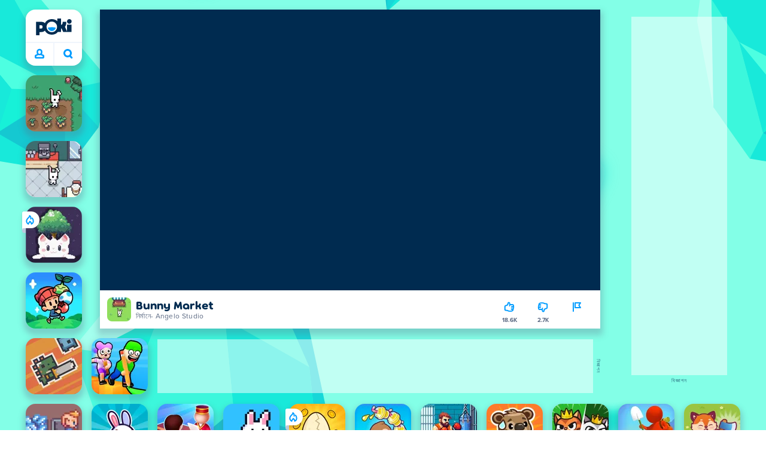

--- FILE ---
content_type: text/html; charset=utf-8
request_url: https://poki.com/bn/g/bunny-market
body_size: 74976
content:
<!doctype html>
<html  dir="ltr" lang="bn" translate="no">
	<head>
		<meta charset="utf-8">
		<link data-chunk="main" rel="stylesheet" href="https://a.poki-cdn.com/assets/client~main-9f4db315~a984dd5c0737183cdda5.css">
<link data-chunk="app-components-Pill-tsx" rel="stylesheet" href="https://a.poki-cdn.com/assets/client~app-components-Pill~782422c337c4e82f17ee.css">
<link data-chunk="app-components-Logo-tsx" rel="stylesheet" href="https://a.poki-cdn.com/assets/client~app-components-Logo~584ca21df851816a20e1.css">
<link data-chunk="app-components-NavButtons-tsx" rel="stylesheet" href="https://a.poki-cdn.com/assets/client~app-components-NavButtons~b87445101d0458752fae.css">
<link data-chunk="app-components-NavButtonProfile-tsx" rel="stylesheet" href="https://a.poki-cdn.com/assets/client~app-components-NavButtonProfile~e7bfcf38363213b73d8c.css">
<link data-chunk="app-components-Shimmer-tsx" rel="stylesheet" href="https://a.poki-cdn.com/assets/client~app-components-Shimmer~0c083801d52fdd680ce8.css">
<link data-chunk="app-components-contentTypes-TitleBox-tsx" rel="stylesheet" href="https://a.poki-cdn.com/assets/client~app-components-contentTypes-TitleBox~f00e65ee922b58eafa36.css">
<link data-chunk="app-components-SummaryTile-tsx" rel="stylesheet" href="https://a.poki-cdn.com/assets/client~app-components-SummaryTile~39675dec997a9307565a.css">
<link data-chunk="app-components-CategoryTile-tsx" rel="stylesheet" href="https://a.poki-cdn.com/assets/client~app-components-CategoryTile~139fc0e53c36a2444207.css">
<link data-chunk="app-components-Description-tsx" rel="stylesheet" href="https://a.poki-cdn.com/assets/client~app-components-Description~83813e0d026d0e6515b4.css">
<link data-chunk="app-components-Breadcrumbs-tsx" rel="stylesheet" href="https://a.poki-cdn.com/assets/client~app-components-Breadcrumbs~c91f31ecaf103f32547e.css">
<link data-chunk="app-components-Footer-tsx" rel="stylesheet" href="https://a.poki-cdn.com/assets/client~app-components-Footer~240184e2c6aa07de5992.css">
<link data-chunk="app-components-SocialLinks-tsx" rel="stylesheet" href="https://a.poki-cdn.com/assets/client~app-components-SocialLinks~ad8c08ed020b8c30348b.css">
<link data-chunk="app-components-PageGame-tsx" rel="stylesheet" href="https://a.poki-cdn.com/assets/client~app-components-PageGame~edb87386bc296c7c2f8a.css">
<link data-chunk="app-components-ExternallyHostedCommunication-tsx" rel="stylesheet" href="https://a.poki-cdn.com/assets/client~app-components-ExternallyHostedCommunication~57a7d5c666c728691844.css">
<link data-chunk="app-components-PlayGameTile-tsx" rel="stylesheet" href="https://a.poki-cdn.com/assets/client~app-components-PlayGameTile~5e9c08558fc56d37522d.css">
<link data-chunk="app-components-SpinnerCircular-tsx" rel="stylesheet" href="https://a.poki-cdn.com/assets/client~app-components-SpinnerCircular~9eb8b8697f891858299e.css">
<link data-chunk="app-components-TileVideo-tsx" rel="stylesheet" href="https://a.poki-cdn.com/assets/client~app-components-TileVideo~c2b8980bdad6a8738409.css">
<link data-chunk="app-components-TileLabel-tsx" rel="stylesheet" href="https://a.poki-cdn.com/assets/client~app-components-TileLabel~2d00f8d2463f672cd381.css">
<link data-chunk="app-components-Tags-tsx" rel="stylesheet" href="https://a.poki-cdn.com/assets/client~app-components-Tags~49a8aefee7bac227c9ee.css">
<link data-chunk="app-components-GamePlayer-tsx" rel="stylesheet" href="https://a.poki-cdn.com/assets/client~app-components-GamePlayer~8b6166020db80f5d9620.css">
<link data-chunk="app-components-GameContentTile-tsx" rel="stylesheet" href="https://a.poki-cdn.com/assets/client~app-components-GameContentTile~6e2b626219e911448fd4.css">
<link data-chunk="app-components-GameBarButton-tsx" rel="stylesheet" href="https://a.poki-cdn.com/assets/client~app-components-GameBarButton~1024113f052d0a626b7c.css">
<link data-chunk="app-components-GamePrivacyPolicy-tsx" rel="stylesheet" href="https://a.poki-cdn.com/assets/client~app-components-GamePrivacyPolicy~53429096476676a62136.css">
<link data-chunk="app-components-contentTypes-PokiKids-tsx" rel="stylesheet" href="https://a.poki-cdn.com/assets/client~app-components-contentTypes-PokiKids~b31f09c137bdcdecf5b4.css">
<link data-chunk="app-components-StoreLinks-tsx" rel="stylesheet" href="https://a.poki-cdn.com/assets/client~app-components-StoreLinks~5ac5d6ad42b81e738441.css">
<link data-chunk="app-components-PageBackground-tsx" rel="stylesheet" href="https://a.poki-cdn.com/assets/client~app-components-PageBackground~61323aa3d325e14e0cd7.css">
<link data-chunk="app-components-contentTypes-ErrorLoader-tsx" rel="stylesheet" href="https://a.poki-cdn.com/assets/client~app-components-contentTypes-ErrorLoader~f93bc14667ff7d04d4ec.css">
<link data-chunk="app-components-contentTypes-GameUnavailable-tsx" rel="stylesheet" href="https://a.poki-cdn.com/assets/client~app-components-contentTypes-GameUnavailable~3bad22dfdc8fb4f01a40.css">
<link data-chunk="app-components-GameNotAvailable-tsx" rel="stylesheet" href="https://a.poki-cdn.com/assets/client~app-components-GameNotAvailable~f2436cac5915213add1b.css">
<link data-chunk="app-components-PageAllGames-tsx" rel="stylesheet" href="https://a.poki-cdn.com/assets/client~app-components-PageAllGames~e2bff0a830c783c1d560.css">
<link data-chunk="app-components-ParallaxBackground-tsx" rel="stylesheet" href="https://a.poki-cdn.com/assets/client~app-components-ParallaxBackground~7a8a043051b81a642e95.css">
<link data-chunk="app-components-themes-ThemeHorror-tsx" rel="stylesheet" href="https://a.poki-cdn.com/assets/client~app-components-themes-ThemeHorror~714a114b9f30d616f320.css">
<link data-chunk="app-components-ScrollToTop-tsx" rel="stylesheet" href="https://a.poki-cdn.com/assets/client~app-components-ScrollToTop~468fb1edb2e4e84d8ade.css">
<link data-chunk="app-components-privacyCenter-PrivacyCenter-tsx" rel="stylesheet" href="https://a.poki-cdn.com/assets/client~app-components-privacyCenter-PrivacyCenter-42018f38~e142597dddc11185d9b4.css">
<link data-chunk="app-components-PageContent-tsx" rel="stylesheet" href="https://a.poki-cdn.com/assets/client~app-components-PageContent~1379094c6382a1d27e02.css">
<link data-chunk="app-components-themes-ThemeWinter-tsx" rel="stylesheet" href="https://a.poki-cdn.com/assets/client~app-components-themes-ThemeWinter~94408c888a647d5a96b9.css">
<link data-chunk="app-components-PageContact-tsx" rel="stylesheet" href="https://a.poki-cdn.com/assets/client~app-components-PageContact~6dd79748bf75862f7e11.css">
<link data-chunk="app-components-Label-tsx" rel="stylesheet" href="https://a.poki-cdn.com/assets/client~app-components-Label~fe53735a9197d8a9f1e6.css">
		
		<link rel="preconnect" href="https://a.poki-cdn.com" />
		<link rel="preconnect" href="https://img.poki-cdn.com" />
		<link rel="preconnect" href="https://poki-gdn.com" />
		<link rel="preconnect" href="https://gdn.poki.com" />
		<link rel="preconnect" href="https://games.poki.com" />
		
		<link rel="manifest" href="/manifest.json">
		<meta name="apple-mobile-web-app-capable" content="yes">
		<meta name="apple-mobile-web-app-status-bar-style" content="black-translucent">
		<meta name="apple-mobile-web-app-title" content="Poki">
		<meta name="mobile-web-app-capable" content="yes" />
		<meta name="color-scheme" content="only light">
		<meta name="robots" content="max-image-preview:large">
		<meta name="format-detection" content="telephone=no">
		<meta name="x-ab" content="control-959a0db8">
		<meta name="viewport" content="width=device-width, initial-scale=1.0, minimal-ui, shrink-to-fit=no, viewport-fit=cover" />
		<script>
			
			window.rtl = false;
			window.ENV = {"SERVICE_ENV":"production","DEPLOY_ENV":"cluster"};
			window.context = {"geo":"US","session":{},"user":{},"site":{"id":76,"lang":"bn","title":"Poki (পোকি)","languageName":"বাংলা","domain":"poki.com","domain_title":"Poki.com","iso_lang":"bn","locale":"bn_IN","paths":{"prefix":"\u002Fbn"}},"experiment":"control-959a0db8","page":{"id":30939,"type":"game","path":"\u002Fbn\u002Fg\u002Fbunny-market"},"tag":"pg-f93d8c1c019a2f3f68c5a899b80f6b9c52aa79a9","isPokiAnalyticsEnabled":true};
			window.pokiGTM = window.pokiGTM || [];
			window.isPokiPlayground = 'true';
			window.googletag = window.googletag || { cmd: [] };
			window.pbjs = window.pbjs || { que: [] };

			
		window.pokiCountry = 'US';
		window.pokiRegion = 'OH';
		window.pokiBotScore = 99;
		window.pokiBotVerified = false;
	
			var head;(()=>{"use strict";var e=15552e3;function o(e){var o=new RegExp("".concat(e,"=([^;]+)(?:;|$)")).exec(document.cookie);return o?o[1]:""}function t(o,t,n){document.cookie="".concat(o,"=").concat(t,"; path=/; samesite=lax; max-age=").concat(Math.min(n||e,e))}function n(){for(var e=Math.floor(Date.now()/1e3),o="",t=0;t<4;t++)o=String.fromCharCode(255&e)+o,e>>=8;if(window.crypto&&crypto.getRandomValues&&Uint32Array){var n=new Uint32Array(12);crypto.getRandomValues(n);for(var a=0;a<12;a++)o+=String.fromCharCode(255&n[a])}else for(var i=0;i<12;i++)o+=String.fromCharCode(Math.floor(256*Math.random()));return btoa(o).replace(/\+/g,"-").replace(/\//g,"_").replace(/=/g,"")}function a(e,o,t){console.error(e);var n=[{k:"where",v:o},{k:"error",v:e.name&&e.message?"".concat(e.name,": ").concat(e.message):JSON.stringify(e)}];if(void 0!==t){var a=t;"string"!=typeof e&&(a=JSON.stringify(e)),n.push({k:"extra",v:a})}!function(e,o){fetch(e,{method:"POST",headers:{"Content-Type":"text/plain"},body:o,mode:"no-cors",keepalive:!0,credentials:"omit"}).catch((function(t){console.error(t);try{var n="XMLHttpRequest"in window?new XMLHttpRequest:new ActiveXObject("Microsoft.XMLHTTP");n.open("POST",e,!0),n.setRequestHeader("Content-Type","text/plain"),n.send(o)}catch(e){}}))}("https://t.poki.io/l",JSON.stringify({c:"observer-error",ve:7,d:n}))}var i="poki_uid",r="poki_uid_new",s="poki_uid_version",c="poki_uid_ttl",d=15552e3;function p(e){t(i,o(i),e),t(r,o(r),e),t(s,o(s),e),t(c,e,e),window[window._pokiUserGlobalName]&&(window[window._pokiUserGlobalName].ttl=e)}function u(e){if(!e)return"";try{var o=/^[a-zA-Z][a-zA-Z0-9+\-.]*:\/\//.test(e);return new URL(o?e:"https://".concat(e)).hostname||""}catch(e){return""}}function l(e){if(/^\d{1,3}(\.\d{1,3}){3}$/.test(e)||e.includes(":"))return e;if("gemini.google.com"===e)return"gemini-google";if("bard.google.com"===e)return"bard-google";if("com.google.android.googlequicksearchbox"===e)return e;var o=function(e){if(!e)return"";if(/^\d{1,3}(\.\d{1,3}){3}$/.test(e)||e.includes(":"))return e;var o=e.split(".").filter(Boolean);if(o.length<=2)return e;var t=new Set(["co.uk","gov.uk","ac.uk","sch.uk","com.au","net.au","org.au","com.br","com.mx","com.tr","com.ar","com.cn","com.hk","com.tw","com.sg","com.my","com.id","co.nz","co.in","co.kr","co.za","co.jp"]),n=o.slice(-2).join("."),a=o.slice(-3).join(".");return t.has(n)?o.slice(-3).join("."):t.has(a)?o.slice(-4).join("."):n}(e);return o?o.split(".")[0]||o:e||""}function w(e,o){var t=e.getAll(o);return t&&0!==t.length?t[t.length-1]:""}window._pokiUserGlobalName=window._pokiUserGlobalName||"user";var g=new Set(["authorize.roblox.com","accounts.google.com","appleid.apple.com","idmsa.apple.com","login.microsoftonline.com","login.live.com"]),h=new Set(["doubleclick","googlesyndication","googleapis","googleadservices"]),m=new Set(["doubleclick","googlesyndication","googleapis","googleadservices","adsenseformobileapps"]),f=new Set(["google","bing","brave","yahoo","baidu","yandex","duckduckgo","aol","ask","avg","babylon","googleweblight","info","izito","msn","myway","naver","qo-search","searchencrypt","search-results","searchlock","seznam","so","sogou","startpage","startpagina","startsiden","virgilio","wp","zapmeta","100searchengines","dailysearches","easyfindanswers","ecosia","findretro","geniol","gsearch","gosearcresults","gosrch","juniorsafesearch","karmasearch","keyboardsearch","kvasir","metager","mojeek","mysearcheasy","onlineradiok","panda-search","petalsearch","presearch","qwant","rammerhead","relatedsearches","search","search-browser","searchbip","searcheira","search-io","search-load","searchmusic-online","search-redirect","searchsafe","searchsail","search-sprint","search-tab","searchspear","sosearcher","srchoffer","syndicatedsearch","trojanwall","voicecommandsearcher","web-explore","webcrawler","yellow-search","ziyuan","ziyuanm","zuiben","coccoc","zhanlian"]);function v(){var e,o=arguments.length>0&&void 0!==arguments[0]?arguments[0]:{},t=o.search,n=void 0===t?"":t,a=o.referrer,i=void 0===a?"":a,r=new URLSearchParams(n),s=u(i),c=l(s),d=""!==i,p=r.has("tt"),v=r.has("sc"),k=w(r,"utm_source"),_=w(r,"utm_medium"),y=w(r,"utm_term"),b=w(r,"poki_source"),S=w(r,"placement"),N=w(r,"gclid"),x=w(r,"msclkid"),C=w(r,"yclid"),L=w(r,"ttclid"),G=w(r,"fbclid"),U=w(r,"adgroup"),D=w(r,"creative"),O=w(r,"network");e=c||(""===s&&""!==i?"":i);var T,j,A=!d||"poki"===e||m.has(e),R=(T=(i||"").match(/^android-app:\/\/([^/]+)/i))?T[1].toLowerCase():null,P=function(e){var o=(e||"").match(/^ios-app:\/\/([^/]+)/i);return o?o[1].toLowerCase():null}(i),M=function(e){var o=(e||"").match(/^mobileapp::\d+-([^/]+)/i);return o?o[1].toLowerCase():null}(i),z=A&&S.includes("mobileapp::")&&S.includes("mobileapp::2-")?function(e){var o=arguments.length>1&&void 0!==arguments[1]?arguments[1]:/^mobileapp::2-([^/]+)/,t=(e||"").match(o);return t?t[1]:null}(S):null;j="chrome_extension"===k?"poki_chrome_extension":"edge_extension"===k?"poki_edge_extension":p?"tiktok":v?"snapchat":"android_app"===b?"poki_android_app":"web_app_manifest"===k?"pwa":R||(P||(M||(!d&&k?k:z||(A&&S?l(u(S))||S:"g"===O?"google":"ytv"===O?"youtube":d||N||x||C||L||G||U||D?!d&&N&&/^\d+$/.test(N)?"direct":""===e&&d?"unknown":e||"unknown":"direct"))));var I,J=h.has(j)||!!(N||x||C||L||G||U||D)||"cpc"===_||"rtb-cpm"===_||"ppc"===_||"paid"===_,E=(s||"").toLowerCase(),$=!g.has(E)&&(f.has(j)||/^com\.google\.android\.googlequicksearchbox$/.test(E)||function(e){return/^webcache\.googleusercontent\.com$/.test(e)}(E)||!!y&&"share"!==_);return I="snapchat"===k?"cpc":G&&!k?"organic":J?"cpc":$?"organic":g.has(E)?"oauth":"pwa"===j||"poki_android_app"===j||d||"social"===_||"email"===_?"referral":j?"unknown":"direct","direct"===j&&"direct"!==I&&"unknown"!==I&&"referral"!==I&&(j="unknown"),h.has(j)&&(j="unknown"),"poki"===j&&"cpc"===I&&(j="unknown"),{source:j,medium:I}}var k=18e5,_="poki_session";window._pokiSessionGlobalName=window._pokiSessionGlobalName||"session";var y=["poki.at","poki.be","poki.by","poki.ch","poki.cn","poki.co.id","poki.co.il","poki.com.br","poki.com","poki.cz","poki.de","poki.dk","poki.fi","poki.it","poki.jp","poki.nl","poki.pl","poki.pt","poki.se","www.trochoi.net"];function b(){try{var e=new URL(document.referrer).hostname;return y.indexOf(e)>-1?"poki":e}catch(e){}return""}function S(e,o){if(!e)return!1;if(!(e&&e.page&&e.landing_page&&e.previous_page))return!1;if(!e.tab_id)return!1;if(!e.expire||Date.now()>e.expire)return!1;if(e.expire>Date.now()+k)return!1;if(o){var t=v({referrer:document.referrer,search:window.location.search}),n=t.source,a=t.medium;if("oauth"!==a&&n!==e.source)return!1;var i="cpc"===a,r="cpc"===e.medium;if(i&&!r)return!1}return!0}function N(){var e=null;S(window[window._pokiSessionGlobalName],!1)&&(e=window[window._pokiSessionGlobalName]);try{var o=sessionStorage.getItem(_);if(o){var t=JSON.parse(o);S(t,!1)&&(!e||t.depth>e.depth)&&(e=t)}}catch(e){try{a(e,"getSession",sessionStorage.getItem(_))}catch(o){a(e,"getSession",o)}}return e}function x(){var e=0;window[window._pokiSessionGlobalName]&&window[window._pokiSessionGlobalName].count&&(e=window[window._pokiSessionGlobalName].count);try{var t=sessionStorage.getItem(_);if(t){var n=JSON.parse(t);n&&n.count&&n.count>e&&(e=n.count)}}catch(e){try{a(e,"getPreviousSessionCount",sessionStorage.getItem(_))}catch(t){a(e,"getPreviousSessionCount",t)}}try{var i=o(_);if(i){var r=JSON.parse(i);r&&r.count&&r.count>e&&(e=r.count)}}catch(e){try{a(e,"getPreviousSessionCount",o(_))}catch(t){a(e,"getPreviousSessionCount",t)}}return e}function C(){if(window[window._pokiSessionGlobalName]&&window[window._pokiSessionGlobalName].tab_id)return window[window._pokiSessionGlobalName].tab_id;try{var e=sessionStorage.getItem(_);if(e){var o=JSON.parse(e);if(o&&o.tab_id)return o.tab_id}}catch(e){}return n()}function L(){var e=0,t=N();t&&(e=t.depth);try{var n=o(_);if(n){var i=JSON.parse(n);!S(i,!t)||t&&i.id!==t.id||(e=Math.max(e,i.depth))}}catch(e){var r=null;try{r=o(_)||null}catch(e){}a(e,"getSessionDepth",r)}return e}function G(e,i,s){var p,u=null;try{(u=N())?(u.previous_page.path=u.page.path,u.previous_page.type=u.page.type,u.previous_page.id=u.page.id,u.previous_page.start=u.page.start,u.previous_page.pageview_id=u.page.pageview_id,u.page.path=e,u.page.type=i,u.page.id=s,u.page.start=Date.now(),u.page.pageview_id=n(),u.depth=L()+1,u.expire=Date.now()+k):u=function(e,i,r){try{var s=o(_);if(s){var c=JSON.parse(s);if(S(c,!0))return c.previous_page.path=c.page.path,c.previous_page.type=c.page.type,c.previous_page.id=c.page.id,c.previous_page.start=c.page.start,c.previous_page.pageview_id=c.page.pageview_id,c.page.path=e,c.page.type=i,c.page.id=r,c.page.start=Date.now(),c.page.pageview_id=n(),c.depth=L()+1,c.expire=Date.now()+k,c.tab_id=C(),t(_,JSON.stringify(c)),c}}catch(e){var d=null;try{d=o(_)||null}catch(e){}a(e,"getSessionDepth",d)}var p=n(),u=v({referrer:document.referrer,search:window.location.search}),l=u.source,w=u.medium;return{id:n(),expire:Date.now()+k,tab_id:C(),depth:1,count:x()+1,page:{path:e,type:i,id:r,start:Date.now(),pageview_id:p},previous_page:{},landing_page:{path:e,type:i,id:r,start:Date.now(),pageview_id:p},referrer_domain:b(),source:l,medium:w}}(e,i,s),u.count>1&&(p=parseInt(o(c),10)||d,t(r,"0",p),window[window._pokiUserGlobalName]&&(window[window._pokiUserGlobalName].is_new=!1));var l=JSON.stringify(u);try{sessionStorage.setItem(_,l)}catch(e){a(e,"updateSession-1")}window[window._pokiSessionGlobalName]=u;try{t(_,l)}catch(e){a(e,"updateSession-4")}}catch(e){a(e,"updateSession-2")}return u}(async function(){const e=[];try{if("1"===new URLSearchParams(window.location.search).get("disableBotDetection")||"localhost"===window.location.hostname||"127.0.0.1"===window.location.hostname)return e;/bot|googlebot|googleother|google-extended|crawler|spider|robot|crawling|headless|phantomjs/i.test(navigator?.userAgent)&&e.push("userAgent"),navigator?.webdriver&&e.push("webdriver"),navigator.languages&&0!==navigator.languages.length||e.push("languages"),window.RTCPeerConnection||e.push("RTCPeerConnection"),void 0!==document.$cdc_asdjflasutopfhvcZLmcfl_&&e.push("$cdc_asdjflasutopfhvcZLmcfl_"),(window.callPhantom||window._phantom)&&e.push("phantom"),400===window.screen.width&&400===window.screen.height&&e.push("400x400"),0===window.screen.width&&0===window.screen.height&&e.push("0x0"),"number"==typeof navigator.hardwareConcurrency&&navigator.hardwareConcurrency>32&&e.push(`${navigator.hardwareConcurrency}cores`),function(){try{const e=document.createElement("iframe");e.srcdoc="poki",document.body.appendChild(e);const o=e?.contentWindow?.self?.get?.toString();return e.remove(),!!o}catch{return!1}}()&&e.push("contentWindowProxy"),await async function(){try{return"prompt"===(await navigator.permissions.query({name:"notifications"})).state&&"Notification"in window&&"denied"===Notification.permission}catch{return!1}}()&&e.push("permissions"),await async function(){try{const{userAgentData:e}=window.navigator;return!!e&&(""===e.platform||""===await(e.getHighEntropyValues(["platform"])?.platform))}catch{return!1}}()&&e.push("userAgentData.platform"),await async function(){try{const{userAgentData:e}=window.navigator;return!!e&&!!await(e.getHighEntropyValues(["fullVersionList"])?.brands?.some((e=>e?.brand?.includes("HeadlessChrome"))))}catch{return!1}}()&&e.push("userAgentData.brands"),function(){const{hostname:e}=window.location;if("localhost"===e||"127.0.0.1"===e||e.endsWith(".poki.io"))return!1;try{if("true"===localStorage.getItem("poki_nobot"))return!1}catch{}let o=!1;const t=new Error("poki test error");return Object.defineProperty(t,"stack",{get(){o=!0}}),console.log(t),o}()&&e.push("chromeDebugProtocol"),function(){let e=!0;try{Object.setPrototypeOf(HTMLCanvasElement.prototype.toDataURL,HTMLCanvasElement.prototype.toDataURL)}catch(o){o.message.toLowerCase().indexOf("cycl")>-1&&(e=!1)}return e}()&&e.push("canvasToDataURLOverride")}catch{}return e})().then((e=>{window.pokiBotDetected=e})),window.pokiMessageBuffer=[],window.pokiMessageListener=e=>{window.pokiMessageBuffer.push(e)},window.addEventListener("message",window.pokiMessageListener),window?.location?.href?.startsWith("file://")&&(window.location.href="https://www.poki.com"),window.addEventListener("unhandledrejection",(e=>{console.error(e)}));const{context:U}=window;window.updateSession=()=>{},window.setUserTTL=()=>{};const D=()=>{window.updateSession=G,window.setUserTTL=p,G(U.page.path,U.page.type,U.page.id),U.session=window.session,window.user=function(){var e,a,p,u,l=null===(e=window[window._pokiUserGlobalName])||void 0===e?void 0:e.id,w=(null===(a=window[window._pokiUserGlobalName])||void 0===a?void 0:a.is_new)||!1,g=(null===(p=window[window._pokiUserGlobalName])||void 0===p?void 0:p.version)||0,h=(null===(u=window[window._pokiUserGlobalName])||void 0===u?void 0:u.ttl)||d;return l||(l=o(i),w="1"===o(r),g=parseInt(o(s),10)||0,h=parseInt(o(c),10)||h),l&&function(e){if(!/^[A-Za-z0-9-_]+$/.test(e))return!1;try{return 16===atob(e.replace(/-/g,"+").replace(/_/g,"/")).length}catch(e){return!1}}(l)||(l=n(),w=!0,g=2,h=d),t(i,l,h),t(r,w?"1":"0",h),t(s,g,h),t(c,h,h),window[window._pokiUserGlobalName]={id:l,is_new:w,version:g,ttl:h},{id:l,is_new:w,version:g,ttl:h}}(),U.user=window.user};window.tracker=window.tracker||[],window.context.geo=(window.pokiCountry||"").toUpperCase();try{window.localStorageConsentSet="true"===localStorage.getItem("localStorageConsentSet")}catch{}if((document.cookie.includes("poki_remarketing=false")||!1)&&(window.pokiBingRemarketing=!1,window.pokiGoogleRemarketing=!1),window.pokiAnalytics=!1,window.adsAllowed=!0,window.loadTS2=function(){window.pokiAnalytics=!0;const e=document.createElement("script");e.src="//a.poki-cdn.com/t2.js",document.head.appendChild(e)},"GB"===window.context.geo){const e=document.cookie.includes("poki_ads_allowed=true")||!1;window.adsAllowed=e;(document.cookie.includes("poki_analytics=true")||!1)&&(D(),window.loadTS2())}else{document.cookie.includes("poki_analytics=false")||!1||(D(),window.loadTS2())}head={}})();
			window.INITIAL_STATE = {"router":{"location":{"pathname":"\u002Fbn\u002Fg\u002Fbunny-market","search":"?ab=control-959a0db8","hash":"","state":null,"key":"p9z0kqrc"},"action":"POP","forceReload":false},"ads":{"takeover":null,"pokiSDKLoaded":false,"adStackLoaded":false,"adStackReadyForLoad":false,"adBlocked":false,"mobileAdsOpportunity":false,"gameBarHouseAdCount":0,"gameBarHouseAdEmpty":false},"background":{"immersiveTakeover":null,"custom":{"color":"var(--green-7)","style":"cover","image":"https:\u002F\u002Fa.poki-cdn.com\u002Fimages\u002Fbg-diamante.svg"}},"client":{"bot":false,"cache":0,"device":"desktop","isIpadOS":false,"isIos":false,"visibility":true,"history":[],"geo":"US","region":"OH","ccpaApplies":false,"host":"poki.com","viewportOrientation":"portrait","loadingPage":false,"recentGames":[],"hydrated":false,"asyncEpicFired":false,"usPrivacyString":"1---","consistentRandomSeed":0.8267599757919821,"externalGames":{},"isAdsBlockedVisible":false,"trafficSource":""},"currency":{"EUR":{"EUR":1,"GBP":0.872661,"USD":1.173034},"GBP":{"EUR":1.1459203516600376,"GBP":1,"USD":1.3442035337891804},"USD":{"EUR":0.852490209149948,"GBP":0.7439349584070027,"USD":1}},"experiment":{"config":{"id":"control-959a0db8","playground":{"docker_image":"latest","sdk_version":""},"playground_image":"f93d8c1c019a2f3f68c5a899b80f6b9c52aa79a9","weight":5}},"game":{"isFullscreen":false,"wasFullscreen":false,"showAdStatus":false,"adStatusEvent":"","adDuration":0,"adCurrentTime":0,"loadingFinished":false,"lastCloudSaveTimestamp":0},"pages":{"currentPagePath":null,"previousPagePath":null,"isLanding":true,"pages":{}},"ratings":{"userVotes":{},"previousUserVotes":{},"feedbackGiven":{},"ratingsData":{}},"bugReport":{"isReporting":false,"reportData":null},"search":{"query":"","expanded":false,"results":{"content":[]},"pending":false,"error":false,"popularSearches":[],"searchSessionId":0,"quickSearchCategories":[],"lastClosed":0},"notifications":{"stack":[],"muted":[]},"modals":{"stack":[],"muted":{}},"site":{"mode":"web","site":{"id":76,"lang":"bn","title":"Poki (পোকি)","languageName":"বাংলা","domain":"poki.com","domain_title":"Poki.com","iso_lang":"bn","locale":"bn_IN","paths":{"prefix":"\u002Fbn"}},"sites":{"3":{"id":3,"lang":"en","title":"Poki","languageName":"English","domain":"poki.com","domain_title":"Poki.com","iso_lang":"en","locale":"en_US","paths":{"prefix":"\u002Fen"}},"7":{"id":7,"lang":"ru","title":"Poki (Поки)","languageName":"Pусский","domain":"poki.com","domain_title":"Poki.com","iso_lang":"ru","locale":"ru_RU","paths":{"prefix":"\u002Fru"}},"38":{"id":38,"lang":"uk","title":"Poki (Покі)","languageName":"Українська","domain":"poki.com","domain_title":"Poki.com","iso_lang":"uk","locale":"uk_UA","paths":{"prefix":"\u002Fua"}},"43":{"id":43,"lang":"ar","title":"Poki (بوكي)","languageName":"عربي","domain":"poki.com","domain_title":"Poki.com","iso_lang":"ar","locale":"ar_AR","paths":{"prefix":"\u002Far"}},"46":{"id":46,"lang":"th","title":"Poki (โปกิ)","languageName":"ภาษาไทย","domain":"poki.com","domain_title":"Poki.com","iso_lang":"th","locale":"th_TH","paths":{"prefix":"\u002Fth"}},"48":{"id":48,"lang":"ko","title":"Poki (포키)","languageName":"한국어","domain":"poki.com","domain_title":"Poki.com","iso_lang":"ko","locale":"ko_KR","paths":{"prefix":"\u002Fkr"}},"52":{"id":52,"lang":"es","title":"Poki","languageName":"Español","domain":"poki.com","domain_title":"Poki.com","iso_lang":"es","locale":"es_LA","paths":{"prefix":"\u002Fes"}},"53":{"id":53,"lang":"fr","title":"Poki","languageName":"Français","domain":"poki.com","domain_title":"Poki.com","iso_lang":"fr","locale":"fr_FR","paths":{"prefix":"\u002Ffr"}},"54":{"id":54,"lang":"tr","title":"Poki","languageName":"Türkçe","domain":"poki.com","domain_title":"Poki.com","iso_lang":"tr","locale":"tr_TR","paths":{"prefix":"\u002Ftr"}},"56":{"id":56,"lang":"el","title":"Poki (ποκι)","languageName":"Ελληνικά","domain":"poki.com","domain_title":"Poki.com","iso_lang":"el","locale":"el_GR","paths":{"prefix":"\u002Fgr"}},"57":{"id":57,"lang":"no","title":"Poki","languageName":"Norsk","domain":"poki.com","domain_title":"Poki.com","iso_lang":"no","locale":"no_NO","paths":{"prefix":"\u002Fno"}},"58":{"id":58,"lang":"ro","title":"Poki","languageName":"Română","domain":"poki.com","domain_title":"Poki.com","iso_lang":"ro","locale":"ro_RO","paths":{"prefix":"\u002Fro"}},"59":{"id":59,"lang":"bg","title":"Poki (Поки)","languageName":"български","domain":"poki.com","domain_title":"Poki.com","iso_lang":"bg","locale":"bg_BG","paths":{"prefix":"\u002Fbg"}},"60":{"id":60,"lang":"hu","title":"Poki","languageName":"Magyar","domain":"poki.com","domain_title":"Poki.com","iso_lang":"hu","locale":"hu_HU","paths":{"prefix":"\u002Fhu"}},"61":{"id":61,"lang":"sk","title":"Poki","languageName":"Slovenčina","domain":"poki.com","domain_title":"Poki.com","iso_lang":"sk","locale":"sk_SK","paths":{"prefix":"\u002Fsk"}},"62":{"id":62,"lang":"sv","title":"Poki","languageName":"Svenska","domain":"poki.com","domain_title":"Poki.com","iso_lang":"sv","locale":"","paths":{"prefix":"\u002Fse"}},"63":{"id":63,"lang":"it","title":"Poki","languageName":"Italiano","domain":"poki.com","domain_title":"Poki.com","iso_lang":"it","locale":"it_IT","paths":{"prefix":"\u002Fit"}},"64":{"id":64,"lang":"da","title":"Poki","languageName":"Dansk","domain":"poki.com","domain_title":"Poki.com","iso_lang":"da","locale":"da_DK","paths":{"prefix":"\u002Fdk"}},"65":{"id":65,"lang":"fi","title":"Poki","languageName":"Suomi","domain":"poki.com","domain_title":"Poki.com","iso_lang":"fi","locale":"fi_FI","paths":{"prefix":"\u002Ffi"}},"66":{"id":66,"lang":"pl","title":"Poki","languageName":"Polski","domain":"poki.com","domain_title":"Poki.com","iso_lang":"pl","locale":"pl_PL","paths":{"prefix":"\u002Fpl"}},"67":{"id":67,"lang":"cs","title":"Poki","languageName":"Čeština","domain":"poki.com","domain_title":"Poki.com","iso_lang":"cs","locale":"","paths":{"prefix":"\u002Fcz"}},"68":{"id":68,"lang":"nl","title":"Poki","languageName":"Nederlands","domain":"poki.com","domain_title":"Poki.com","iso_lang":"nl","locale":"nl_NL","paths":{"prefix":"\u002Fnl"}},"69":{"id":69,"lang":"ja","title":"Poki (ポキ)","languageName":"日本語","domain":"poki.com","domain_title":"Poki.com","iso_lang":"ja","locale":"ja_JP","paths":{"prefix":"\u002Fjp"}},"70":{"id":70,"lang":"he","title":"Poki (פוקי)","languageName":"עִברִית","domain":"poki.com","domain_title":"Poki.com","iso_lang":"he","locale":"he_IL","paths":{"prefix":"\u002Fil"}},"71":{"id":71,"lang":"pt","title":"Poki","languageName":"Português","domain":"poki.com","domain_title":"Poki.com","iso_lang":"pt-br","locale":"pt_BR","paths":{"prefix":"\u002Fbr"}},"72":{"id":72,"lang":"de","title":"Poki","languageName":"Deutsch","domain":"poki.com","domain_title":"Poki.com","iso_lang":"de","locale":"de_DE","paths":{"prefix":"\u002Fde"}},"73":{"id":73,"lang":"zh","title":"Poki (宝玩)","languageName":"简体中文","domain":"poki.com","domain_title":"Poki.com","iso_lang":"zh","locale":"zh_CN","paths":{"prefix":"\u002Fzh"}},"74":{"id":74,"lang":"id","title":"Poki","languageName":"Bahasa Indonesia","domain":"poki.com","domain_title":"Poki.com","iso_lang":"id","locale":"id_ID","paths":{"prefix":"\u002Fid"}},"75":{"id":75,"lang":"hi","title":"Poki (पोकी)","languageName":"हिन्दी","domain":"poki.com","domain_title":"Poki.com","iso_lang":"hi","locale":"hi_IN","paths":{"prefix":"\u002Fhi"}},"76":{"id":76,"lang":"bn","title":"Poki (পোকি)","languageName":"বাংলা","domain":"poki.com","domain_title":"Poki.com","iso_lang":"bn","locale":"bn_IN","paths":{"prefix":"\u002Fbn"}},"77":{"id":77,"lang":"ms","title":"Poki","languageName":"Bahasa Melayu","domain":"poki.com","domain_title":"Poki.com","iso_lang":"ms","locale":"ms_MY","paths":{"prefix":"\u002Fms"}},"78":{"id":78,"lang":"tl","title":"Poki","languageName":"Tagalog","domain":"poki.com","domain_title":"Poki.com","iso_lang":"tl","locale":"tl_PH","paths":{"prefix":"\u002Ftl"}},"79":{"id":79,"lang":"uz","title":"Poki","languageName":"O'zbek","domain":"poki.com","domain_title":"Poki.com","iso_lang":"uz","locale":"uz_UZ","paths":{"prefix":"\u002Fuz"}},"80":{"id":80,"lang":"sr","title":"Poki","languageName":"Srpski","domain":"poki.com","domain_title":"Poki.com","iso_lang":"sr","locale":"sr_RS","paths":{"prefix":"\u002Fsr"}}},"localisations":{"status":"fulfilled","endpointName":"getLocalisations","requestId":"kDLxaYguPvtCByQpZLpnb","originalArgs":{"site":{"id":76,"lang":"bn","title":"Poki (পোকি)","languageName":"বাংলা","domain":"poki.com","domain_title":"Poki.com","iso_lang":"bn","locale":"bn_IN","paths":{"prefix":"\u002Fbn"}}},"startedTimeStamp":1768949248602,"data":{"about":"আমাদের পরিচয়","about_title":"Poki (পোকি) সম্পর্কে কিছু কথা","acc_add_birthdate":"আপনার অ্যাকাউন্ট সেট আপ করার জন্য আমাদের আপনার জন্ম তারিখ প্রয়োজন।","acc_auth_flow_failed":"দুঃখিত, কিছু ভুল হয়েছে। অনুগ্রহ করে পৃষ্ঠাটি রিফ্রেশ করুন এবং আবার চেষ্টা করুন।","acc_registration_incomplete":"হ্যালো! আপনার অ্যাকাউন্ট সম্পূর্ণ করতে আপনার জন্ম তারিখ যোগ করুন।","acc_welcome_popup":"Poki-এ স্বাগতম! আপনার খেলার অগ্রগতি এখন স্বয়ংক্রিয়ভাবে সংরক্ষিত হবে। খেলা চলছে 🎮","access_account_here":"আপনার অ্যাকাউন্ট এখানে অ্যাক্সেস করুন","ad_end":"Game on! 🚀","ad_fail":"Ad failed. Game on! 🚀","ad_loading":"বিজ্ঞাপন লোড হচ্ছে ⏳","ad_started1":"বিজ্ঞাপনগুলি গেম ডেভেলপারদের সহায়ক 🤝","ad_started2":"বিজ্ঞাপন পকি বিনামূল্যে রাখে 💙","ad_started3":"এই বিরতির পর আবার খেলায় ফিরি 🎮","ad_wait1":"অপেক্ষার জন্য ধন্যবাদ 🫶","ad_wait2":"এটি প্রত্যাশার চেয়ে বেশি সময় নিচ্ছে 😬","ad_wait3":"আপনার ধৈর্যের জন্য ধন্যবাদ 🙏","advertisement":"বিজ্ঞাপন","all_games":"সব গেমস","allow":"অনুমোতি দাও","ask_parent_for_play":"তুমি এটা খেলতে পারো কিনা, অনুগ্রহ করে তোমার বাবা-মা বা অভিভাবককে জিজ্ঞাসা করো।","attach_screenshot":"গেমের স্ক্রিনশট এটাচ করো","auto_redirect_button":"[language] ভাষায় ফিরে যাও","auto_redirect_message":"ভাষা সেটিংসের সাথে মেলাতে আমরা আপডেট এনেছি। [language] ভাষায় ফিরে যেতে চাও?","auto_redirect_title":"বোঝা যাচ্ছে তুমি [language] ভাষার মানুষ","back_to_game":"গেমে ফিরে যান","breadcrumb_games":"গেমস","by":"নির্মানে-","categories":"ক্যাটাগরি","category_meta_description":"সেরা \u003Ccategory_title\u003E আবিষ্কার করুন বিনামূল্যের অনলাইন গেমসের সবচেয়ে জনপ্রিয় ওয়েবসাইটে! \u003Csitename\u003E আপনার মোবাইল, ট্যাবলেট বা কম্পিউটারে কাজ করে। কোনো ডাউনলোড নেই, কোনো লগইন নেই। এখনই খেলুন!","category_meta_title":"\u003Ccategory_title_uppercase\u003E \u003Ccategory_emoji\u003E - অনলাইনে খোলো একদম ফ্রিতে! | \u003Csitename\u003E","category_schema":"বেস্ট অনলাইন ফ্রি %CATEGORY_NAME% কোনটা?","category_schema_mobile":"মোবাইল ফোন বা ট্যাবলেটের জন্য সবচেয়ে জনপ্রিয় %CATEGORY_NAME% কোনটা?","check_the_other_games":"%title এখনও মোবাইল এবং ট্যাবলেট এ পাওয়া যাচ্ছে না।","clear":"ক্লিয়ার","closefeedbackpopup":"ফিডব্যাক পপআপ বন্ধ করো","closesearch":"সার্চ বন্ধ করো","completeyouraccount":"আপনার অ্যাকাউন্ট সম্পূর্ণ করুন","confirm_button":"নিশ্চিত করুন","consent":"সম্মতি","consent_adult_themes":"পরিণত থিম","consent_chat_function":"চ্যাট","consent_edgy_themes":"অদ্ভুত কন্টেন্ট","consent_horror":"ভয়","consent_user_generated_content":"ব্যবহারকারীর তৈরি কন্টেন্ট","consent_violence":"হিংস্রতা","content_warning":"কন্টেন্ট সতর্কতা","continue_playing":"চালিয়ে যান","continue_to_site":"সাইটে যান","cookie":"Cookie Settings","cookie_consent_body":"আমাদের সার্ভিসে তোমার অভিজ্ঞতা আরও ভালো করার লক্ষ্যে, বিজ্ঞাপন ব্যক্তিগতকৃত করা এবং তোমার ‌আগ্রহের কন্টেন্ট রেকমেন্ড করার জন্যই মূলত আমরা কুকিজ ও অন্যান্য অনুরূপ প্রযুক্তি ব্যবহার করে থাকি। আমাদের সার্ভিসের ব্যবহার একথার প্রমান দেয় যে, এধরনের পর্যবেক্ষণে তুমি সম্মত আছো। আরও অবহিত করা যাচ্ছে যে, আমরা আমাদের \u003Ca\u003Eগোপনীয়তা নীতিমালায়\u003C\u002Fa\u003E আপডেট এনেছি।","cookie_settings":"Cookie settings","cookie_statement":"কুকি স্টেইটমেন্ট","createaccount":"একটি Poki অ্যাকাউন্ট তৈরি করুন","day":"দিন","desktop_only":"শুধুমাত্র ডেস্কটপের জন্য","developers":"Poki for Developers","do_not_sell_my_data":"Hello, World! hoi","dont_ask_again":"আর কখনও জিজ্ঞাসা করবে না","enter_fullscreen":"ফুলস্ক্রিন","enteryourtext":"আমরা আরও শুনতে চাই... আর দয়া করে শুধুমাত্র খেলা বিষয়ের তথ্যই শেয়ার করবে","exit":"বেরিয়ে যান","exit_fullscreen":"ফুলস্ক্রিন থেকে এক্সিট নাও","family_mode":"কুকিজ এবং কোনও বা সীমিত পরিসরের গোপনীয়তা প্রভাব আছে এজাতীয় টেকনলোজি, ওয়েবসাইটের পারফর্মেন্স, এর ব্যবহার বিশ্লেষণ এবং বিজ্ঞাপন দেখানোর জন্য ব্যবহৃত হয়। কন্টেন্ট এবং বিজ্ঞাপন ব্যক্তিগতকৃত নয়। অতিরিক্ত তথ্যের জন্য ভিজিট করতে পারো \u003Ca href=\"\u003Cprivacy-policy-link\u003E\" target=\"_blank\" rel=\"noopener noreferrer\"\u003E&quot;প্রাইভেসি স্টেইটমেন্ট&quot;\u003C\u002Fa\u003E","family_mode_title":"কুকির ব্যবহার","faq":"FAQ","faq_content":"{\n  \"title\": \"প্রায়ই জিজ্ঞাসিত প্রশ্নাবলী\",\n  \"faqs\": [\n    {\n      \"question\": \"Poki কী?\",\n      \"answer\": \"\u003Cp\u003EPoki বেস্ট অনলাইন গেম সংগ্রহ সম্বলিত দুর্দান্ত মজার অভিজ্ঞতা সরবরাহকারী একটি সম্পূর্ণ ফ্রি অনলাইন প্লেগ্রাউন্ড। তুমি চাইলে একা কিংবা বন্ধুবান্ধবের সাথে খেলতে পারবে। ডাউনলোড, লগ ইন, পপ-আপ বা অন্য কোনও ঝামেলা ছাড়াই আমরা আমাদের সমস্ত গেম ইনস্ট্যান্ট খেলার সুযোগ দিই। ডেস্কটপ, ট্যাবলেট এবং মোবাইলে আমাদের গেমগুলি খেলতে পারবে ফলে উপভোগ করা যাবে ঘরে, রাস্তায় বা অধ্যয়নের সময়ও। Poki এর রয়েছে অনলাইন গেমস এর এক বৃহত সমাহার; এখানে আমাদের টপ কয়েকটি ক্যাটাগরি দেয়া হল: online-worlds, \u003Ca href=\\\"https:\u002F\u002Fpoki.com\u002Fbn\u002Fio\\\"\u003E.io গেমস\u003C\u002Fa\u003E, \u003Ca href=\\\"https:\u002F\u002Fpoki.com\u002Fbn\u002Fcar\\\"\u003Eগাড়ি গেমস\u003C\u002Fa\u003E, আরও বহু। আমাদের কাছে আরও আছে, যেমন popular-games \u003Ca href=\\\"https:\u002F\u002Fpoki.com\u002Fbn\u002Fg\u002Fsubway-surfers\\\"\u003ESubway Surfers\u003C\u002Fa\u003E, \u003Ca href=\\\"https:\u002F\u002Fpoki.com\u002Fbn\u002Fg\u002Fstickman-hook\\\"\u003EStickman Hook\u003C\u002Fa\u003E, \u003Ca href=\\\"https:\u002F\u002Fpoki.com\u002Fbn\u002Fg\u002Fpop-it-master\\\"\u003EPop It Master\u003C\u002Fa\u003E, \u003Ca href=\\\"https:\u002F\u002Fpoki.com\u002Fbn\u002Fg\u002Ftemple-run-2\\\"\u003ETemple Run 2\u003C\u002Fa\u003Eএবং আরও অনেক কিছু। এই গেমগুলি বিশ্বের বিভিন্ন ওয়েব ডেভেলপারদের দ্বারা তৈরি করা হয়েছে, সেরা গেমিং অভিজ্ঞতা আনতে আমরা তাদের সাথে নিবিড়ভাবে কাজ করছি। আমাদের ওয়েবসাইটে কোনও গেম প্রকাশের আগে, আমাদের Poki টিম সমস্ত প্লেয়ারদের জন্য এর গুণমান এবং মজার অভিজ্ঞতা নিশ্চিত করার জন্য কঠোর এবং সতর্কতার সাথে নির্বাচন প্রক্রিয়ার মাধ্যমে রিভিউ করে।\u003C\u002Fp\u003E\"\n    },\n    {\n      \"question\": \"Poki গেমস কি শিক্ষামূলক?\",\n      \"answer\": \"\u003Cp\u003Eআমাদের কাছে সব ধরনের গেমস আছে! \u003Ca href=\\\"https:\u002F\u002Fpoki.com\u002Fbn\u002Fcar\\\"\u003Eগাড়ি গেমস\u003C\u002Fa\u003E থেকে নিয়ে \u003Ca href=\\\"https:\u002F\u002Fpoki.com\u002Fbn\u002Ftwo-player\\\"\u003E২ জন খেলোয়াড়ের গেমস\u003C\u002Fa\u003E, \u003Ca href=\\\"https:\u002F\u002Fpoki.com\u002Fbn\u002Fdress-up\\\"\u003Eপোশাক পরানোর গেমস\u003C\u002Fa\u003E, \u003Ca href=\\\"https:\u002F\u002Fpoki.com\u002Fbn\u002Fadventure\\\"\u003Eঅ্যাডভেঞ্চার গেমস\u003C\u002Fa\u003E পর্যন্ত, এবং আরও অনেক কিছু। আর যদি তুমি শুধুমাত্র শিক্ষামূলক গেম চাও, তাহলে দেখতে পারো, \u003Ca href=\\\"https:\u002F\u002Fpoki.com\u002Fbn\u002Feducational\\\"\u003Eশিক্ষামূলক গেমস\u003C\u002Fa\u003E\u003Ca href=\\\"https:\u002F\u002Fpoki.com\u002Fbn\u002Fmath\\\"\u003Eগণিত গেমস\u003C\u002Fa\u003E, , \u003Ca href=\\\"https:\u002F\u002Fpoki.com\u002Fbn\u002Fmultiplication\\\"\u003Eগুণ গেমস\u003C\u002Fa\u003Eএবং \u003Ca href=\\\"https:\u002F\u002Fpoki.com\u002Fbn\u002Fpuzzle\\\"\u003Eধাঁধা গেমস\u003C\u002Fa\u003E।\u003C\u002Fp\u003E\"\n    },\n    {\n      \"question\": \"Poki কি নিরাপদ আর সুরক্ষিত?\",\n      \"answer\": \"\u003Cp\u003Eহ্যাঁ, আমাদের ইউজারদের নিরাপত্তা আমাদের কাছে অত্যন্ত গুরুত্বপূর্ণ। তোমার এবং অন্যান্য প্লেয়ারদের সুরক্ষা নিশ্চিত করতে Poki প্রয়োজনীয় যাবতীয় সতর্কতা ও সুরক্ষা ব্যবস্থা গ্রহণ করে। তাছাড়া আমাদের প্ল্যাটফর্মের প্রতিটি গেম একটি পুঙ্খানুপুঙ্খ মান যাচাই প্রক্রিয়ার মধ্য দিয়ে প্ল্যাটফর্মে আসে। তবে আমরা কেবল আমাদের ওয়েবসাইটের নিরাপত্তা নিশ্চয়তা দিতে পারি। যদি বহিরাগত কোনও লিঙ্ক ফলো করে আমাদের ওয়েবসাইট থেকে বেরিয়ে যাও তবে আমরা সেখানে কী হবে এবিষয়ে নিরাপত্তার গ্যারান্টি দিতে পারি না। Poki তোমার ব্রাউজারে চলবে, যা কম্পিউটারের একটি নিরাপদ বেড়া-বন্ধ পরিবেশ। তোমার অনুমতি ছাড়া, ডিভাইসের ফাইল অ্যাক্সেস করা বা সফ্টওয়্যার ইনস্টল করা সম্ভব নয়। অতিরিক্ত তথ্যের জন্য, আমরা আমাদের \u003Ca href=\\\"https:\u002F\u002Fpoki.com\u002Fbn\u002Fc\u002Fterms-of-use\\\" target=\\\"_blank\\\" rel=\\\"noopener\\\"\u003Eব্যবহারের শর্তাবলী\u003C\u002Fa\u003E পড়ার পরামর্শ দিই।\u003C\u002Fp\u003E\"\n    },\n    {\n      \"question\": \"অনুপযুক্ত বিজ্ঞাপন চোখে পড়লে কী করতে পারি?\",\n      \"answer\": \"\u003Cp\u003Eআমাদের ওয়েবসাইটের বিজ্ঞাপনগুলি কবেন কন্টেন্ট উপযোগী বিজ্ঞাপন। এর অর্থ আমরা মানহানিকর, অশালীন, অশ্লীল, হয়রানিমূলক, হিংসাত্মক বা অন্যথায় আপত্তিজনক উপাদান প্রতিরোধ এবং অপসারণ করার জন্য যথাসাধ্য চেষ্টা করে থাকি। তবুও কোনও অনুপযুক্ত কন্টেন্ট দেখতে পেলে দয়া করে ইমেইল পাঠিয়ে আমাদেরকে জানাবে: \u003Ca href=\\\"mailto:hello@poki.com\\\" target=\\\"_blank\\\" rel=\\\"noopener\\\"\u003Ehello@poki.com\u003C\u002Fa\u003E. স্ক্রিনশট, সংশ্লিষ্ট বিজ্ঞাপনের লিঙ্ক এবং অন্যান্য প্রাসঙ্গিক তথ্য সঙ্গে পাঠালে উপকৃত হব। এতে আমাদের উক্ত বিজ্ঞাপনগুলি খুঁজে পেতে এবং নিয়ন্ত্রণ প্রক্রিয়াটি দ্রুত করতে সহায়তা করবে।\u003C\u002Fp\u003E\"\n    },\n    {\n      \"question\": \"Poki তে ভাইরাস থাকতে পারে?\",\n      \"answer\": \"\u003Cp\u003Eনা, Poki সম্পূর্ণরূপে আপনার ব্রাউজারে চলে এবং আমরা কোনও কিছু ডাউনলোড করতে বলি না। তাই ইন-ব্রাউজার গেম খেলে ভাইরাস পাওয়া কার্যত অসম্ভব। তবুও কিছু কিছু ওয়েবসাইট রয়েছে যা Pokiর মতো দেখতে (তারা আমাদের ডিজাইন চুরি করে, আমাদের হোমপেজের মতো ডিজাইন করে, একই রঙ ব্যবহার করে ইত্যাদি)। আমরা অন্য ওয়েবসাইটে নিরাপত্তা নিশ্চিত করতে পারি না। যদি এই ধরনের ওয়েবসাইটের মুখোমুখী হও তবে দয়া করে আমাদেরকে জানাতে দ্বিধা করবে না: \u003Ca href=\\\"mailto:hello@poki.com\\\" target=\\\"_blank\\\" rel=\\\"noopener\\\"\u003Ehello@poki.com\u003C\u002Fa\u003E।\u003C\u002Fp\u003E\"\n    },\n    {\n      \"question\": \"গেম খেলতে আমার কিছু ডাউনলোড বা ইনস্টল করতে হবে?\",\n      \"answer\": \"\u003Cp\u003Eকখনও না! আমাদের গেমগুলি খেলতে কেবল একটি ওয়েব ব্রাউজার দরকার হয়। আমরা ডিভাইসে কোনও ফাইল বা প্রোগ্রাম ডাউনলোড করতে বলি না। তাই Poki ভাইরাস আক্রান্ত হওয়ার ঝুঁকি ছাড়া একটি নিরাপদ পরিবেশ।\u003C\u002Fp\u003E\"\n    },\n    {\n      \"question\": \"Poki গেম কি সম্পূর্ণ ফ্রি?\",\n      \"answer\": \"\u003Cp\u003Eহ্যাঁ। Poki তে প্রতিটি গেম 100% ফ্রি! আমাদের গেমগুলি সম্পূর্ণ ফ্রি রাখার জন্য, আমরা বিজ্ঞাপনদাতাদের সাথে কাজ করি এবং সেই উপার্জন Poki তে উপলব্ধ গেমগুলির ডেভলপারদের সাথে শেয়ার করি।\u003C\u002Fp\u003E\"\n    },\n    {\n      \"question\": \"Poki কি তোমার ডেটা সংগ্রহ করে?\",\n      \"answer\": \"\u003Cp\u003Eআমরা যতটা সম্ভব ব্যক্তিগত তথ্য কম সংগ্রহ করার চেষ্টা করি। গোপনীয়তা সম্পর্কিত সমস্ত তথ্য এবং আমরা কীভাবে ডেটা ব্যবহার করি তা আমাদের \u003Ca href=\\\"https:\u002F\u002Fpoki.com\u002Fbn\u002Fc\u002Fprivacy-statement\\\" target=\\\"_blank\\\" rel=\\\"noopener\\\"\u003Eগোপনীয়তা স্টেইটমেন্ট\u003C\u002Fa\u003E অধীনে পাওয়া যেতে পারে। এই স্টেইটমেন্টটি Poki এর সকল ডোমেনের জন্য প্রযোজ্য - এখানে আমাদের ডোমেনের সম্পূর্ণ তালিকা দেয়া হল \u003Ca href=\\\"https:\u002F\u002Fpoki.com\u002Fbn\u002Fc\u002Fcookie-domains\\\" target=\\\"_blank\\\" rel=\\\"noopener\\\"\u003Eদেখুন।\u003C\u002Fa\u003E\u003C\u002Fp\u003E\"\n    }\n  ],\n  \"contact\": {\n    \"text\": \"যা খুঁজছিলেন তা পাননি?\",\n    \"button\": \"যোগাযোগ করুন\"\n  }\n}","faq_schema":"{\n  \"@context\": \"https:\u002F\u002Fschema.org\",\n  \"@type\": \"FAQPage\",\n  \"mainEntity\": [\n\n    {\n      \"@type\": \"Question\",\n      \"name\": \"আমি কীভাবে আমার প্রগ্রেস সেভ বা রিসেট করব?\",\n      \"acceptedAnswer\": {\n        \"@type\": \"Answer\",\n        \"text\": \"আপনার যদি Poki অ্যাকাউন্ট না থাকে, তাহলে আপনার গেম প্রগ্রেস ব্রাউজারের কুকিতে সেভ হয়। কুকি ব্লকার বা প্রাইভেট মোডে খেললে প্রগ্রেস সেভ নাও হতে পারে। যদি আপনি একদম নতুনভাবে শুরু করতে চান, আপনি কুকি ক্লিয়ার করতে পারেন—তবে এতে Poki-র সব গেমের প্রগ্রেস রিসেট হবে। যদি আপনার Poki অ্যাকাউন্ট থাকে, আপনার প্রগ্রেস অনলাইনেই সেভ থাকে। রিসেট করতে চাইলে hello@poki.com-এ আমাদের ইমেইল করুন। একক গেমের প্রগ্রেস আলাদাভাবে রিসেট করা সম্ভব নয়।\"\n      }\n    },\n    {\n      \"@type\": \"Question\",\n      \"name\": \"Poki গেম কিভাবে খেলব?\",\n      \"acceptedAnswer\": {\n        \"@type\": \"Answer\",\n        \"text\": \"প্রতিটি গেমের নিচে ‘How to play’ নির্দেশনা থাকে। আপনি যদি ফোন বা ট্যাবলেট ব্যবহার করেন, গেম নির্বাচন করার পেজে নিচের দিকে স্ক্রল করলে নির্দেশনা দেখতে পাবেন।\"\n      }\n    },\n    {\n      \"@type\": \"Question\",\n      \"name\": \"আমি গেমের সাউন্ড কীভাবে নিয়ন্ত্রণ করব?\",\n      \"acceptedAnswer\": {\n        \"@type\": \"Answer\",\n        \"text\": \"গেমের ভিতরে গিয়ার বা সাউন্ড আইকন খুঁজুন। কম্পিউটারে খেললে, চাইলে ব্রাউজার ট্যাবই মিউট করতে পারেন।\"\n      }\n    },\n    {\n      \"@type\": \"Question\",\n      \"name\": \"আমি কীভাবে গেম ফুলস্ক্রিনে খেলতে পারি?\",\n      \"acceptedAnswer\": {\n        \"@type\": \"Answer\",\n        \"text\": \"অনেক গেম কম্পিউটারে ফুলস্ক্রিনে খেলা যায়। যখন ফুলস্ক্রিন উপলব্ধ থাকে, গেম স্ক্রিনের ডান নিচে একটি এক্সপ্যান্ড বোতাম দেখা যাবে।\"\n      }\n    },\n    {\n      \"@type\": \"Question\",\n      \"name\": \"গেমে কোনো বাগ বা সমস্যা দেখলে আমি কী করব?\",\n      \"acceptedAnswer\": {\n        \"@type\": \"Answer\",\n        \"text\": \"কম্পিউটারে খেললে, গেম স্ক্রিনের ডান নিচে থাকা ফ্ল্যাগ বোতামে ক্লিক করুন। একটি পপ-আপ খুলবে যেখানে আপনি সমস্যা জানাতে পারবেন। ফোন বা ট্যাবলেটে খেললে hello@poki.com-এ ইমেইল করুন। আপনি কোন ডিভাইস ও ব্রাউজার ব্যবহার করছেন এবং সম্ভব হলে একটি স্ক্রিনশট পাঠান।\"\n      }\n    },\n    {\n      \"@type\": \"Question\",\n      \"name\": \"Poki লোড হচ্ছে না কেন?\",\n      \"acceptedAnswer\": {\n        \"@type\": \"Answer\",\n        \"text\": \"প্রথমে আপনার ইন্টারনেট সংযোগ ঠিক আছে কি না দেখুন, এবং ইনকগনিটো মোডে খেলছেন না তা নিশ্চিত করুন। এরপর অ্যাড ব্লকার বন্ধ করে পেজ রিফ্রেশ করুন। তারপরও সমস্যা থাকলে, আপনি কোন গেম খেলছেন, কোন ব্রাউজার ব্যবহার করছেন এবং কোন ডিভাইস ব্যবহার করছেন—এসব তথ্যসহ hello@poki.com-এ ইমেইল করুন।\"\n      }\n    },\n    {\n      \"@type\": \"Question\",\n      \"name\": \"আমার স্কুলে Poki ব্লক করা থাকে কেন?\",\n      \"acceptedAnswer\": {\n        \"@type\": \"Answer\",\n        \"text\": \"কিছু স্কুলের Wi-Fi নেটওয়ার্ক পড়াশোনায় মনোযোগ ধরে রাখতে গেমিং সাইট ব্লক করে। এটি Poki নিয়ন্ত্রণ করে না। আপনি বাড়িতে নিজের ডিভাইস থেকে Poki সহজেই খেলতে পারবেন।\"\n      }\n    },\n\n    {\n      \"@type\": \"Question\",\n      \"name\": \"Poki কি বাচ্চাদের জন্য নিরাপদ?\",\n      \"acceptedAnswer\": {\n        \"@type\": \"Answer\",\n        \"text\": \"হ্যাঁ, আমাদের টিম সব গেম ও বিজ্ঞাপন পর্যালোচনা করে একটি নিরাপদ ও উচ্চমানের অভিজ্ঞতা নিশ্চিত করে। ছোট বাচ্চাদের জন্য আমরা kids.poki.com নামে বিজ্ঞাপন-মুক্ত, শিশু-বান্ধব সাইটও পরিচালনা করি। Poki-তে কোনো অ্যাকাউন্ট বা রেজিস্ট্রেশন ছাড়াই সব গেম খেলা যায়।\"\n      }\n    },\n    {\n      \"@type\": \"Question\",\n      \"name\": \"Poki-তে খেললে কি ভাইরাস লাগতে পারে?\",\n      \"acceptedAnswer\": {\n        \"@type\": \"Answer\",\n        \"text\": \"না, Poki-তে খেলা সম্পূর্ণ নিরাপদ। আমাদের কোনো গেম আপনার ডিভাইসে কিছু ডাউনলোড বা ইনস্টল করে না। সবকিছু আপনার ব্রাউজারের ভেতরেই চলে।\"\n      }\n    },\n    {\n      \"@type\": \"Question\",\n      \"name\": \"Poki কীভাবে আমার তথ্য ও প্রাইভেসি পরিচালনা করে?\",\n      \"acceptedAnswer\": {\n        \"@type\": \"Answer\",\n        \"text\": \"আমরা শুধুমাত্র ওয়েবসাইট সচল রাখতে প্রয়োজনীয় তথ্য সংগ্রহ করি, সাথে কিছু প্রাইভেসি-ফ্রেন্ডলি অ্যানালিটিক্স ব্যবহার করি উন্নতির জন্য। আপনার যদি অ্যাকাউন্ট না থাকে, আপনার গেম প্রগ্রেস ব্রাউজারে সেভ হয় এবং চাইলে আপনি ব্রাউজারের সেটিং থেকে তা মুছে দিতে পারেন। বিস্তারিত জানতে আমাদের Privacy Center দেখুন।\"\n      }\n    },\n    {\n      \"@type\": \"Question\",\n      \"name\": \"যদি আমি কিছু অস্বাভাবিক বা অনিরাপদ দেখি তাহলে কী করব?\",\n      \"acceptedAnswer\": {\n        \"@type\": \"Answer\",\n        \"text\": \"কোনো গেম বা বিজ্ঞাপনে যদি অনিরাপদ বা অশোভন কিছু দেখেন, hello@poki.com-এ ইমেইল করুন। আমরা প্রতিটি রিপোর্ট গুরুত্বের সাথে দেখি এবং দ্রুত ব্যবস্থা নিই।\"\n      }\n    },\n    {\n      \"@type\": \"Question\",\n      \"name\": \"Poki অ্যাকাউন্ট রাখা কি নিরাপদ?\",\n      \"acceptedAnswer\": {\n        \"@type\": \"Answer\",\n        \"text\": \"হ্যাঁ, Poki অ্যাকাউন্ট নিরাপদ। আমরা শুধুমাত্র আপনার প্রগ্রেস সেভ ও গেমপ্লে উন্নত করতে যা প্রয়োজন সেটুকুই সংগ্রহ করি। বিস্তারিত জানার জন্য Privacy Center দেখুন।\"\n      }\n    },\n\n    {\n      \"@type\": \"Question\",\n      \"name\": \"আমি কীভাবে Poki-তে অ্যাকাউন্ট তৈরি করব?\",\n      \"acceptedAnswer\": {\n        \"@type\": \"Answer\",\n        \"text\": \"স্ক্রিনের উপরের বাম কোণে থাকা অ্যাকাউন্ট মেনু থেকে আপনি Poki অ্যাকাউন্ট তৈরি করতে পারেন। Apple, Google, Microsoft বা passkey দিয়ে সাইন ইন করা যায়।\"\n      }\n    },\n    {\n      \"@type\": \"Question\",\n      \"name\": \"Poki অ্যাকাউন্ট থাকার সুবিধা কী?\",\n      \"acceptedAnswer\": {\n        \"@type\": \"Answer\",\n        \"text\": \"Poki অ্যাকাউন্ট থাকলে আপনার গেম এবং প্রগ্রেস সব ডিভাইসে সাথে থাকে। কম্পিউটার, ফোন বা ট্যাবলেট—যেখান থেকেই খেলুন, আগের জায়গা থেকে শুরু করতে পারবেন। অ্যাকাউন্ট তৈরি সম্পূর্ণ ঐচ্ছিক—অ্যাকাউন্ট ছাড়াই Poki ১০০% ফ্রি।\"\n      }\n    },\n    {\n      \"@type\": \"Question\",\n      \"name\": \"আমার Poki অ্যাকাউন্টে সমস্যা হলে কীভাবে রিপোর্ট করব?\",\n      \"acceptedAnswer\": {\n        \"@type\": \"Answer\",\n        \"text\": \"সমস্যা হলে: আপনার Poki অ্যাকাউন্টে লগ ইন করুন। হোমপেজের নিচে স্ক্রল করুন। “Let the world play”-এ ক্লিক করুন—এটি আপনার অ্যাকাউন্ট তথ্য কপি করবে। তা ইমেইলে পেস্ট করে hello@poki.com-এ পাঠান। আমরা দ্রুত সাহায্য করব।\"\n      }\n    },\n    {\n      \"@type\": \"Question\",\n      \"name\": \"আমি কি আমার Poki অ্যাকাউন্ট ডিলিট করতে পারি?\",\n      \"acceptedAnswer\": {\n        \"@type\": \"Answer\",\n        \"text\": \"হ্যাঁ। যদি আপনি অ্যাকাউন্ট ডিলিট করতে চান, hello@poki.com-এ যোগাযোগ করুন। আমরা নিরাপদভাবে সবকিছু পরিচালনা করব।\"\n      }\n    },\n\n    {\n      \"@type\": \"Question\",\n      \"name\": \"Poki-র কি কোনো অ্যাপ আছে?\",\n      \"acceptedAnswer\": {\n        \"@type\": \"Answer\",\n        \"text\": \"হ্যাঁ। অ্যান্ড্রয়েড ব্যবহারকারীরা Google Play Store থেকে Poki অ্যাপ ডাউনলোড করতে পারেন।\"\n      }\n    },\n    {\n      \"@type\": \"Question\",\n      \"name\": \"আমি কি অফলাইনে Poki গেম খেলতে পারি?\",\n      \"acceptedAnswer\": {\n        \"@type\": \"Answer\",\n        \"text\": \"না। Poki গেম অনলাইনেই খেলা যায়। এগুলো ব্রাউজারে রান করে, তাই খেলতে ইন্টারনেট সংযোগ প্রয়োজন।\"\n      }\n    },\n\n    {\n      \"@type\": \"Question\",\n      \"name\": \"Poki-তে বিজ্ঞাপন কেন থাকে?\",\n      \"acceptedAnswer\": {\n        \"@type\": \"Answer\",\n        \"text\": \"বিজ্ঞাপন Poki-কে পুরোপুরি ফ্রি রাখে এবং গেম ডেভেলপারদের তাদের তৈরি গেমের জন্য আয় করতে সাহায্য করে।\"\n      }\n    },\n    {\n      \"@type\": \"Question\",\n      \"name\": \"আমি কি Poki-তে বিজ্ঞাপন ব্লক বা স্কিপ করতে পারি?\",\n      \"acceptedAnswer\": {\n        \"@type\": \"Answer\",\n        \"text\": \"না। বিজ্ঞাপন Poki অভিজ্ঞতার অংশ। এগুলো ফ্রি প্লে সম্ভব করে এবং ডেভেলপারদের সহায়তা করে।\"\n      }\n    },\n    {\n      \"@type\": \"Question\",\n      \"name\": \"Poki-র কি বিজ্ঞাপন-বিহীন কোনো সংস্করণ আছে?\",\n      \"acceptedAnswer\": {\n        \"@type\": \"Answer\",\n        \"text\": \"আমরা Poki.com-এর বিজ্ঞাপন-মুক্ত সংস্করণ অফার করি না। তবে ছোটদের জন্য Poki Kids একটি বিজ্ঞাপন-মুক্ত বিকল্প।\"\n      }\n    },\n\n    {\n      \"@type\": \"Question\",\n      \"name\": \"Poki কী?\",\n      \"acceptedAnswer\": {\n        \"@type\": \"Answer\",\n        \"text\": \"Poki একটি অনলাইন প্লেগ্রাউন্ড, যেখানে ১,৭০০-এর বেশি ওয়েব গেম রয়েছে। প্রতি মাসে ১০০ মিলিয়নের বেশি খেলোয়াড় বিনামূল্যে ব্রাউজারেই এই গেমগুলো উপভোগ করেন। আমাদের লক্ষ্য হলো সবার জন্য উন্মুক্ত একটি চূড়ান্ত অনলাইন প্লেগ্রাউন্ড তৈরি করা।\"\n      }\n    },\n    {\n      \"@type\": \"Question\",\n      \"name\": \"Poki-তে সব গেম কি ফ্রি?\",\n      \"acceptedAnswer\": {\n        \"@type\": \"Answer\",\n        \"text\": \"হ্যাঁ, Poki-র সব গেম ১০০% ফ্রি।\"\n      }\n    },\n    {\n      \"@type\": \"Question\",\n      \"name\": \"Poki-তে কতগুলো গেম আছে?\",\n      \"acceptedAnswer\": {\n        \"@type\": \"Answer\",\n        \"text\": \"আমরা প্রায় ১,৭০০টি গেম হোস্ট করি বিভিন্ন ক্যাটাগরিতে—যেমন কার গেম, দুই-জনের গেম, IO গেম, অ্যাকশন গেম এবং আরও অনেক কিছু। প্রায় প্রতিদিনই নতুন গেম যোগ করা হয়।\"\n      }\n    },\n    {\n      \"@type\": \"Question\",\n      \"name\": \"Poki-তে কি এক্সক্লুসিভ গেম আছে?\",\n      \"acceptedAnswer\": {\n        \"@type\": \"Answer\",\n        \"text\": \"হ্যাঁ! Level Devil, Vortella’s Dress Up, Drive Mad-এর মতো গেম শুধুমাত্র Poki-তেই খেলা যায়। Subway Surfers এবং Retro Bowl-এর মতো জনপ্রিয় গেমও শুধুমাত্র ব্রাউজারে Poki.com-এ উপলব্ধ।\"\n      }\n    },\n    {\n      \"@type\": \"Question\",\n      \"name\": \"Poki-র গেমগুলো কি লাইসেন্সকৃত?\",\n      \"acceptedAnswer\": {\n        \"@type\": \"Answer\",\n        \"text\": \"হ্যাঁ। Poki সরাসরি গেম স্টুডিও ও ডেভেলপারদের সাথে কাজ করে। সব গেমই অফিসিয়াল, লাইসেন্সকৃত এবং অনুমতি নিয়ে প্রকাশিত।\"\n      }\n    },\n\n    {\n      \"@type\": \"Question\",\n      \"name\": \"আমি একজন গেম ডেভেলপার — কীভাবে Poki-তে গেম প্রকাশ করব?\",\n      \"acceptedAnswer\": {\n        \"@type\": \"Answer\",\n        \"text\": \"আপনি যদি গেম ডেভেলপার হন এবং Poki-তে আপনার ওয়েব গেম প্রকাশ করতে চান, developers.poki.com দেখুন।\"\n      }\n    },\n    {\n      \"@type\": \"Question\",\n      \"name\": \"আমি Poki-তে বিজ্ঞাপন দিতে চাই — কীভাবে দেব?\",\n      \"acceptedAnswer\": {\n        \"@type\": \"Answer\",\n        \"text\": \"আমাদের বিজ্ঞাপন সুযোগ সম্পর্কে জানতে about.poki.com ভিজিট করুন এবং বিশ্বব্যাপী গেমারদের কাছে পৌঁছান।\"\n      }\n    },\n    {\n      \"@type\": \"Question\",\n      \"name\": \"আমি Poki-তে চাকরি খুঁজছি — কোথায় আবেদন করব?\",\n      \"acceptedAnswer\": {\n        \"@type\": \"Answer\",\n        \"text\": \"আমাদের টিমে যোগ দিতে চাইলে jobs.poki.com-এ খোলা পজিশনগুলো দেখুন।\"\n      }\n    },\n    {\n      \"@type\": \"Question\",\n      \"name\": \"আমি Poki-কে প্রচার করতে চাই — কাকে যোগাযোগ করব?\",\n      \"acceptedAnswer\": {\n        \"@type\": \"Answer\",\n        \"text\": \"প্রেস বা মিডিয়া সংক্রান্ত যেকোনো প্রশ্নের জন্য press@poki.com-এ যোগাযোগ করুন।\"\n      }\n    }\n  ]\n}","flash_needed":"%game_title এর ফ্ল্যাশ ভার্সনটি ওয়েবে আর কাজ করছে না।","flash_play_now":"এখনই খেলো","footer_logo_alt_text":"Poki (পোকি)-র কোম্পানি পৃষ্ঠা পরিদর্শনের জন্য ক্লিক করুন","fullscreen":"ফুলস্ক্রিন","game_description_fallback":"এখানে আপনি %s খেলতে পারেন।","game_is_not_available":"%game_title আর পাওয়া যাচ্ছে না।","game_meta_description":"বিনামূল্যের অনলাইন গেমসের সবচেয়ে জনপ্রিয় ওয়েবসাইটে \u003Cgame_title\u003E খেলুন! \u003Csitename\u003E আপনার মোবাইল, ট্যাবলেট বা কম্পিউটারে কাজ করে। কোনো ডাউনলোড নেই, কোনো লগইন নেই। এখনই খেলুন!","game_meta_title_1":"\u003Cgame_title_uppercase\u003E - অনলাইনে খেলো ফ্রিতে! | \u003Csitename\u003E","game_meta_title_2":"\u003Cgame_title_uppercase\u003E - অনলাইনে খেলো ফ্রিতে! | \u003Csitename\u003E","game_meta_title_3":"\u003Cgame_title_uppercase\u003E - অনলাইনে খেলো ফ্রিতে! | \u003Csitename\u003E","game_meta_title_4":"\u003Cgame_title_uppercase\u003E - অনলাইনে খেলো ফ্রিতে! | \u003Csitename\u003E","game_meta_title_5":"\u003Cgame_title_uppercase\u003E - অনলাইনে খেলো ফ্রিতে! | \u003Csitename\u003E","game_meta_title_6":"\u003Cgame_title_uppercase\u003E - ফ্রিতে খেলো! | \u003Csitename\u003E","game_meta_title_7":"\u003Cgame_title_uppercase\u003E - এখনই খেলো! | \u003Csitename\u003E","game_meta_title_8":"\u003Cgame_title_uppercase\u003E - খেলো! | \u003Csitename\u003E","game_on":"খেলা শুরু","game_privacy_policy":"এই গেমটির একটি কাস্টম গোপনীয়তা নীতি রয়েছে।","games_played":"খেলা হয়েছে গেম","get_the_app":"অ্যাপটি নিয়ে নাও","get_to_know_us":"Get To Know Us","got_it":"পেয়েছো","got_it_play":"পেয়েছো, এখন খেলো!","got_you_covered":"কিন্তু আমরা তোমাকে সেবার আওতায় নিয়ে নিয়েছি।","heads_up":"সাবধান!","help":"হেলপ করো","help_and_support":"Help and Support","help_understand":"তুমি যে বাগটি খুঁজে পেয়েছো তা বুঝতে আমাদের সহায়তা করো... আর দয়া করে শুধুমাত্র বাগ সংক্রান্ত তথ্যই শেয়ার করবে","home_icon_alt_text":"হোমপেজে যান","home_meta_description":"Poki (পোকি) সঙ্গে ডিসকভার হোক ফ্রি অনলাইন গেমস এর জগত! ইনস্ট্যান্টলি খেলো, নেই ডাউনলোড এর ঝামেলা। এনজয় করো সমস্ত ডিভাইসে কমপ্যাটিবল গেমস।","home_meta_title":"Poki (পোকি) - ফ্রি অনলাইন গেম - এখনই খেলো!","home_title":"ফ্রি অনলাইন গেমস","hosted_third_party":"লক্ষ্য রাখবে, এই গেমটি একটি থার্ড-পার্টি ওয়েবসাইটে হোস্ট করা হয়েছে।","i_am_parent":"আমি একজন পিতামাতা অথবা আইনি অভিভাবক।","i_dont_like_it":"ডিসলাইক","i_like_it":"লাইক","jobs":"জব","jump_to":"ঝাঁপিয় পড়ো","know_about_privacy":"Everything you need to know about privacy","kratos":"[{\n \"id\": 1010002,\n \"text\": \"{provider} সঙ্গে লগইন করুন\",\n \"type\": \"info\",\n \"context\": {\n \"provider\": \"{provider}\",\n \"provider_id\": \"{providerID}\"\n }\n},\n{\n \"id\": 1010021,\n \"text\": \"পাসকি দিয়ে লগইন করুন\",\n \"type\": \"info\"\n},\n{\n \"id\": 1040002,\n \"text\": \"{provider} সঙ্গে\",\n \"type\": \"info\",\n \"context\": {\n \"provider\": \"{provider}\",\n \"provider_id\": \"{providerID}\"\n }\n},\n{\n \"id\": 1040007,\n \"text\": \"পাসকি সঙ্গে\",\n \"type\": \"info\"\n},\n{\n \"id\": 1050002,\n \"text\": \"{provider} লিঙ্ক করুন\",\n \"type\": \"info\",\n \"context\": {\n \"provider\": \"{provider}\"\n }\n}]\n","let_the_world_play":"Let the world play","loading":"লোডিং চলমান","logged_in_with_passkey":"তুমি তোমার পাসকি দিয়ে লগ ইন করেছো।","logged_in_with_provider":"আপনি %PROVIDER% দিয়ে লগ ইন করেছেন।","login":"লগ ইন করুন","logout":"লগ আউট করুন","maybe_start_with_one_of_these":"এইগুলির মধ্যে থেকে একটি দিয়ে শুরু করবেন?","migration_message":"তুমি এখনও তোমার ফেভরিট সব গেম খেলতে পারব এখানে!","migration_title":"migration title","minimize":"মিনিমাইজ","mobile_page_doesnt_exist_yet":"%title এখনও মোবাইল এবং ট্যাবলেট এ পাওয়া যাচ্ছে না।","month":"মাস","more_from":"আরও কিছু","nav_contact":"যোগাযোগ","nav_privacy_policy":"গোপনীয়তা নীতিমালা","nav_terms_of_use":"টার্মস অফ ইউজ","new":"নতুন","not_found_description":"দুঃখিত, তোমার রিকোয়েস্টেড পেজটি এই সাইটে বিদ্যমান নেই।","not_found_title":"404 খুঁজে পাওয়া যায়নি","one_of_our_selected":"%s আমাদের নির্বাচিত %s এর একটি।","open_external_link_message":"তুমি Poki ছেড়ে এমন একটি সাইটে যাচ্ছ যেখানে আমাদের নিয়ন্ত্রণ নেই।","play_now":"এখনই খেলো","play_some_games":"এখনও কিছু খেলেননি? আপনার সাম্প্রতিক খেলাগুলি এখানে দেখতে খেলতে শুরু করুন!","play_surprise":"একটি সারপ্রাইজ গেম খেলে দেখো","played":"খেলা হয়েছে","playing":"খেলা","playingad":"বিজ্ঞাপন চলবে","poki_kids":"Poki Kids","popular":"জনপ্রিয়","popular_week":"এই সপ্তাহের জনপ্রিয়","power_before_body":"হারানোর আগে আপনার প্রগতি সেভ করুন।","power_before_heading":"তুমি ১ ঘন্টা ধরে খেলছো।","power_before_heading_ios":"তোমার অগ্রগতি নিরাপদ রাখতে দিন","power_user_already_account":"ইতিমধ্যেই একটি অ্যাকাউন্ট আছে?","power_user_new":"Poki-তে নতুন?","preparing":"প্রস্তুত করা হচ্ছে...","privacy":"গোপনীয়তা","privacy_and_terms":"Privacy and Terms","privacy_center":"গোপনীয়তা কেন্দ্র","privacy_statement":"গোপনীয়তা স্টেইটমেন্ট","privacy_updated_link":"আমাদের গোপনীয়তা নীতিমালা পেজ দেখে নাও","privacy_updated_text":"কুকিজ ও ডেটা ব্যবহারের বিষয়ে অতিরিক্ত অবহিত করার লক্ষ্যে, আমাদের ওয়েবসাইটের ফুটার সেকশন থেকে দেখে নাও আমাদের গোপনীয়তা স্টেইটমেন্ট এবং কুকি স্টেইটমেন্ট।","privacy_updated_title":"আমরা গোপনীয়তা এবং কুকি স্টেইটমেন্ট এ আপডেট এনেছি।","proceed":"এগিয়ে যাও","ready_for_another_round":"আরেকটা রাউন্ডের জন্য তৈরি?","ready_to_roll":"আপনি সাইন ইন করেছেন এবং খেলতে প্রস্তুত","recently_played":"সম্প্রতি খেলা হয়েছে এমন","refer_information":"এই গেম এর কোথায়ও ক্লিক করলে, তাদের নিজস্ব ওয়েবসাইটে প্রকাশিত কুকিজ ও গোপনীয়তা সম্পর্কিত তথ্য জেনে নেয়া উচিত।","register":"নিবন্ধন","registration_privacy":"একটি অ্যাকাউন্ট তৈরি করে, আপনি স্বীকার করছেন যে আপনি \u003Ca href=\"%PRIVACY_URL%\" target=\"_blank\" rel=\"noreferrer\"\u003Eগোপনীয়তা কেন্দ্র\u003C\u002Fa\u003E-এ তথ্য পড়েছেন এবং তাতে অন্তর্ভুক্ত নিয়মাবলীতে সম্মত হয়েছেন।","remove_vote":"রিমুভ করুন","report_bug":"বাগ রিপোর্ট করো","restricted_browser_body":"তুমি YouTube বা TikTok এর মত একটি অ্যাপ থেকে Poki খুলেছো। এই অ্যাপগুলো প্রগতি সংরক্ষণ করে না। হারানোর আগে এটি সংরক্ষণ কর।","restricted_browser_heading":"আপনি একটি সীমাবদ্ধ ব্রাউজারে খেলছেন","rotate_device":"পেশাদারদের মতো প্লে করতে চাইলে ডিভাইসটি ঘোরিয়ে নাও","saved_progress_hint":"আপনার খেলার ইতিহাস এবং পরিসংখ্যান এখানে আপনার সেভ করা প্রোগ্রেসের সাথে দেখা যাবে, যাতে আপনি যেখান থেকে ছেড়েছিলেন সেখান থেকে আবার শুরু করতে পারেন।","search":"আজ কী খেলছো?","search_broken":"উফস!\u003Cbr \u002F\u003Eমনে হচ্ছে কিছু একটা ভেঙে গেছে। সরি! একটু পরে আবার ট্রাই করো।","search_result":"রেজাল্ট:","search_results":"রেজাল্টস:","search_short":"সার্চ করো","search_zero_results":"হুমম, এর জন্য কিছুই আসছে না।\u003Cbr \u002F\u003Eঅন্য কিছু সার্চ করে দেখো বা এই দুর্দান্ত গেমগুলির একটি খেলে দেখো।","see_details":"ডিটেইলস দেখো","select_language":"ভাষা নির্বাচন করো","send":"সেন্ড করো","signin":"সাইন ইন করুন","similar_game":"অনুরূপ একটি গেম এখানে আছে:","something_else":"অন্য কিছু খেলবে?","success":"সাফল্য","tap_to_continue":"কন্টিনিউ করতে ট্যাপ করো","thank_you":"তোমাকে ধন্যবাদ","this_game_contains":"এই গেমটিতে রয়েছে","thumbs_down":"থাম্বস ডাউন","thumbs_up":"থাম্বস আপ","time_last_month":"গত মাসে","time_last_week":"গত সপ্তাহ","time_last_year":"গত বছর","time_this_month":"এই মাসে","time_this_week":"এই সপ্তাহ","time_this_year":"এই বছর","time_today":"আজ","time_yesterday":"গতকাল","total_playtime":"মোট খেলার সময়","try_desktop":"এই গেমটি মোবাইল ওয়েবে পাওয়া যাবে না। এটি তোমার 💻 -তে খেলো বা অ্যাপটি ডাউনলোড করে নাও।","unavailable_on_ipad":"%game_title আইপ্যাডে কাজ করবে না","update":"আপডেট করো","updated":"আপডেট করা হয়েছে","votes":"ভোটস","welcomeback":"আবার স্বাগতম।","wellbeback":"একটা শর্ট ব্রেকের পরে আমরা ফিরে আসব","what_bug":"%title এ কী বাগ খুঁজে পেয়েছো","what_mean_privacy":"আমার গোপনীয়তা প্রশ্নে এর অর্থ কী?","whatdontyoulike":"%title সম্পর্কে তোমার কোনও কিছু অপছন্দ হয়েছে?","whatdoyoulike":"%title সম্পর্কে তোমার কোনও কিছু পছন্দ হয়েছে?","year":"বছর","you_might":"এটাও পছন্দ হতে পারে","your_account":"আপনার অ্যাকাউন্ট","your_most_played":"সবচেয়ে বেশি খেলা","your_top_category":"আপনার সেরা ক্যাটাগরি"},"fulfilledTimeStamp":1768949248609,"isUninitialized":false,"isLoading":false,"isSuccess":true,"isError":false}},"privacy":{"privacyCenterViewed":false,"personalizedAds":true,"pokiAnalytics":true,"adsAllowed":true,"bingRemarketingEnabled":true,"googleRemarketingEnabled":true,"sendDeviceCapabilities":true,"isFamilyMode":false},"mystery":{"game":null,"games":[],"triggered":false,"canBeShown":false},"eastereggs":{"customLogo":null,"customFavicon":null,"eggs":[],"endpoint":"https:\u002F\u002Feaster-eggs.poki-cdn.com"},"account":{"status":null,"session":null,"flow":null,"isPanelVisible":false,"source":null,"wasLoggedInBefore":false,"disabledSaveGames":[],"hasPasskeySupport":true},"api":{"queries":{"getLocalisations({\"site\":{\"domain\":\"poki.com\",\"domain_title\":\"Poki.com\",\"id\":76,\"iso_lang\":\"bn\",\"lang\":\"bn\",\"languageName\":\"বাংলা\",\"locale\":\"bn_IN\",\"paths\":{\"prefix\":\"\u002Fbn\"},\"title\":\"Poki (পোকি)\"}})":{"status":"fulfilled","endpointName":"getLocalisations","requestId":"kDLxaYguPvtCByQpZLpnb","originalArgs":{"site":{"id":76,"lang":"bn","title":"Poki (পোকি)","languageName":"বাংলা","domain":"poki.com","domain_title":"Poki.com","iso_lang":"bn","locale":"bn_IN","paths":{"prefix":"\u002Fbn"}}},"startedTimeStamp":1768949248602,"data":{"about":"আমাদের পরিচয়","about_title":"Poki (পোকি) সম্পর্কে কিছু কথা","acc_add_birthdate":"আপনার অ্যাকাউন্ট সেট আপ করার জন্য আমাদের আপনার জন্ম তারিখ প্রয়োজন।","acc_auth_flow_failed":"দুঃখিত, কিছু ভুল হয়েছে। অনুগ্রহ করে পৃষ্ঠাটি রিফ্রেশ করুন এবং আবার চেষ্টা করুন।","acc_registration_incomplete":"হ্যালো! আপনার অ্যাকাউন্ট সম্পূর্ণ করতে আপনার জন্ম তারিখ যোগ করুন।","acc_welcome_popup":"Poki-এ স্বাগতম! আপনার খেলার অগ্রগতি এখন স্বয়ংক্রিয়ভাবে সংরক্ষিত হবে। খেলা চলছে 🎮","access_account_here":"আপনার অ্যাকাউন্ট এখানে অ্যাক্সেস করুন","ad_end":"Game on! 🚀","ad_fail":"Ad failed. Game on! 🚀","ad_loading":"বিজ্ঞাপন লোড হচ্ছে ⏳","ad_started1":"বিজ্ঞাপনগুলি গেম ডেভেলপারদের সহায়ক 🤝","ad_started2":"বিজ্ঞাপন পকি বিনামূল্যে রাখে 💙","ad_started3":"এই বিরতির পর আবার খেলায় ফিরি 🎮","ad_wait1":"অপেক্ষার জন্য ধন্যবাদ 🫶","ad_wait2":"এটি প্রত্যাশার চেয়ে বেশি সময় নিচ্ছে 😬","ad_wait3":"আপনার ধৈর্যের জন্য ধন্যবাদ 🙏","advertisement":"বিজ্ঞাপন","all_games":"সব গেমস","allow":"অনুমোতি দাও","ask_parent_for_play":"তুমি এটা খেলতে পারো কিনা, অনুগ্রহ করে তোমার বাবা-মা বা অভিভাবককে জিজ্ঞাসা করো।","attach_screenshot":"গেমের স্ক্রিনশট এটাচ করো","auto_redirect_button":"[language] ভাষায় ফিরে যাও","auto_redirect_message":"ভাষা সেটিংসের সাথে মেলাতে আমরা আপডেট এনেছি। [language] ভাষায় ফিরে যেতে চাও?","auto_redirect_title":"বোঝা যাচ্ছে তুমি [language] ভাষার মানুষ","back_to_game":"গেমে ফিরে যান","breadcrumb_games":"গেমস","by":"নির্মানে-","categories":"ক্যাটাগরি","category_meta_description":"সেরা \u003Ccategory_title\u003E আবিষ্কার করুন বিনামূল্যের অনলাইন গেমসের সবচেয়ে জনপ্রিয় ওয়েবসাইটে! \u003Csitename\u003E আপনার মোবাইল, ট্যাবলেট বা কম্পিউটারে কাজ করে। কোনো ডাউনলোড নেই, কোনো লগইন নেই। এখনই খেলুন!","category_meta_title":"\u003Ccategory_title_uppercase\u003E \u003Ccategory_emoji\u003E - অনলাইনে খোলো একদম ফ্রিতে! | \u003Csitename\u003E","category_schema":"বেস্ট অনলাইন ফ্রি %CATEGORY_NAME% কোনটা?","category_schema_mobile":"মোবাইল ফোন বা ট্যাবলেটের জন্য সবচেয়ে জনপ্রিয় %CATEGORY_NAME% কোনটা?","check_the_other_games":"%title এখনও মোবাইল এবং ট্যাবলেট এ পাওয়া যাচ্ছে না।","clear":"ক্লিয়ার","closefeedbackpopup":"ফিডব্যাক পপআপ বন্ধ করো","closesearch":"সার্চ বন্ধ করো","completeyouraccount":"আপনার অ্যাকাউন্ট সম্পূর্ণ করুন","confirm_button":"নিশ্চিত করুন","consent":"সম্মতি","consent_adult_themes":"পরিণত থিম","consent_chat_function":"চ্যাট","consent_edgy_themes":"অদ্ভুত কন্টেন্ট","consent_horror":"ভয়","consent_user_generated_content":"ব্যবহারকারীর তৈরি কন্টেন্ট","consent_violence":"হিংস্রতা","content_warning":"কন্টেন্ট সতর্কতা","continue_playing":"চালিয়ে যান","continue_to_site":"সাইটে যান","cookie":"Cookie Settings","cookie_consent_body":"আমাদের সার্ভিসে তোমার অভিজ্ঞতা আরও ভালো করার লক্ষ্যে, বিজ্ঞাপন ব্যক্তিগতকৃত করা এবং তোমার ‌আগ্রহের কন্টেন্ট রেকমেন্ড করার জন্যই মূলত আমরা কুকিজ ও অন্যান্য অনুরূপ প্রযুক্তি ব্যবহার করে থাকি। আমাদের সার্ভিসের ব্যবহার একথার প্রমান দেয় যে, এধরনের পর্যবেক্ষণে তুমি সম্মত আছো। আরও অবহিত করা যাচ্ছে যে, আমরা আমাদের \u003Ca\u003Eগোপনীয়তা নীতিমালায়\u003C\u002Fa\u003E আপডেট এনেছি।","cookie_settings":"Cookie settings","cookie_statement":"কুকি স্টেইটমেন্ট","createaccount":"একটি Poki অ্যাকাউন্ট তৈরি করুন","day":"দিন","desktop_only":"শুধুমাত্র ডেস্কটপের জন্য","developers":"Poki for Developers","do_not_sell_my_data":"Hello, World! hoi","dont_ask_again":"আর কখনও জিজ্ঞাসা করবে না","enter_fullscreen":"ফুলস্ক্রিন","enteryourtext":"আমরা আরও শুনতে চাই... আর দয়া করে শুধুমাত্র খেলা বিষয়ের তথ্যই শেয়ার করবে","exit":"বেরিয়ে যান","exit_fullscreen":"ফুলস্ক্রিন থেকে এক্সিট নাও","family_mode":"কুকিজ এবং কোনও বা সীমিত পরিসরের গোপনীয়তা প্রভাব আছে এজাতীয় টেকনলোজি, ওয়েবসাইটের পারফর্মেন্স, এর ব্যবহার বিশ্লেষণ এবং বিজ্ঞাপন দেখানোর জন্য ব্যবহৃত হয়। কন্টেন্ট এবং বিজ্ঞাপন ব্যক্তিগতকৃত নয়। অতিরিক্ত তথ্যের জন্য ভিজিট করতে পারো \u003Ca href=\"\u003Cprivacy-policy-link\u003E\" target=\"_blank\" rel=\"noopener noreferrer\"\u003E&quot;প্রাইভেসি স্টেইটমেন্ট&quot;\u003C\u002Fa\u003E","family_mode_title":"কুকির ব্যবহার","faq":"FAQ","faq_content":"{\n  \"title\": \"প্রায়ই জিজ্ঞাসিত প্রশ্নাবলী\",\n  \"faqs\": [\n    {\n      \"question\": \"Poki কী?\",\n      \"answer\": \"\u003Cp\u003EPoki বেস্ট অনলাইন গেম সংগ্রহ সম্বলিত দুর্দান্ত মজার অভিজ্ঞতা সরবরাহকারী একটি সম্পূর্ণ ফ্রি অনলাইন প্লেগ্রাউন্ড। তুমি চাইলে একা কিংবা বন্ধুবান্ধবের সাথে খেলতে পারবে। ডাউনলোড, লগ ইন, পপ-আপ বা অন্য কোনও ঝামেলা ছাড়াই আমরা আমাদের সমস্ত গেম ইনস্ট্যান্ট খেলার সুযোগ দিই। ডেস্কটপ, ট্যাবলেট এবং মোবাইলে আমাদের গেমগুলি খেলতে পারবে ফলে উপভোগ করা যাবে ঘরে, রাস্তায় বা অধ্যয়নের সময়ও। Poki এর রয়েছে অনলাইন গেমস এর এক বৃহত সমাহার; এখানে আমাদের টপ কয়েকটি ক্যাটাগরি দেয়া হল: online-worlds, \u003Ca href=\\\"https:\u002F\u002Fpoki.com\u002Fbn\u002Fio\\\"\u003E.io গেমস\u003C\u002Fa\u003E, \u003Ca href=\\\"https:\u002F\u002Fpoki.com\u002Fbn\u002Fcar\\\"\u003Eগাড়ি গেমস\u003C\u002Fa\u003E, আরও বহু। আমাদের কাছে আরও আছে, যেমন popular-games \u003Ca href=\\\"https:\u002F\u002Fpoki.com\u002Fbn\u002Fg\u002Fsubway-surfers\\\"\u003ESubway Surfers\u003C\u002Fa\u003E, \u003Ca href=\\\"https:\u002F\u002Fpoki.com\u002Fbn\u002Fg\u002Fstickman-hook\\\"\u003EStickman Hook\u003C\u002Fa\u003E, \u003Ca href=\\\"https:\u002F\u002Fpoki.com\u002Fbn\u002Fg\u002Fpop-it-master\\\"\u003EPop It Master\u003C\u002Fa\u003E, \u003Ca href=\\\"https:\u002F\u002Fpoki.com\u002Fbn\u002Fg\u002Ftemple-run-2\\\"\u003ETemple Run 2\u003C\u002Fa\u003Eএবং আরও অনেক কিছু। এই গেমগুলি বিশ্বের বিভিন্ন ওয়েব ডেভেলপারদের দ্বারা তৈরি করা হয়েছে, সেরা গেমিং অভিজ্ঞতা আনতে আমরা তাদের সাথে নিবিড়ভাবে কাজ করছি। আমাদের ওয়েবসাইটে কোনও গেম প্রকাশের আগে, আমাদের Poki টিম সমস্ত প্লেয়ারদের জন্য এর গুণমান এবং মজার অভিজ্ঞতা নিশ্চিত করার জন্য কঠোর এবং সতর্কতার সাথে নির্বাচন প্রক্রিয়ার মাধ্যমে রিভিউ করে।\u003C\u002Fp\u003E\"\n    },\n    {\n      \"question\": \"Poki গেমস কি শিক্ষামূলক?\",\n      \"answer\": \"\u003Cp\u003Eআমাদের কাছে সব ধরনের গেমস আছে! \u003Ca href=\\\"https:\u002F\u002Fpoki.com\u002Fbn\u002Fcar\\\"\u003Eগাড়ি গেমস\u003C\u002Fa\u003E থেকে নিয়ে \u003Ca href=\\\"https:\u002F\u002Fpoki.com\u002Fbn\u002Ftwo-player\\\"\u003E২ জন খেলোয়াড়ের গেমস\u003C\u002Fa\u003E, \u003Ca href=\\\"https:\u002F\u002Fpoki.com\u002Fbn\u002Fdress-up\\\"\u003Eপোশাক পরানোর গেমস\u003C\u002Fa\u003E, \u003Ca href=\\\"https:\u002F\u002Fpoki.com\u002Fbn\u002Fadventure\\\"\u003Eঅ্যাডভেঞ্চার গেমস\u003C\u002Fa\u003E পর্যন্ত, এবং আরও অনেক কিছু। আর যদি তুমি শুধুমাত্র শিক্ষামূলক গেম চাও, তাহলে দেখতে পারো, \u003Ca href=\\\"https:\u002F\u002Fpoki.com\u002Fbn\u002Feducational\\\"\u003Eশিক্ষামূলক গেমস\u003C\u002Fa\u003E\u003Ca href=\\\"https:\u002F\u002Fpoki.com\u002Fbn\u002Fmath\\\"\u003Eগণিত গেমস\u003C\u002Fa\u003E, , \u003Ca href=\\\"https:\u002F\u002Fpoki.com\u002Fbn\u002Fmultiplication\\\"\u003Eগুণ গেমস\u003C\u002Fa\u003Eএবং \u003Ca href=\\\"https:\u002F\u002Fpoki.com\u002Fbn\u002Fpuzzle\\\"\u003Eধাঁধা গেমস\u003C\u002Fa\u003E।\u003C\u002Fp\u003E\"\n    },\n    {\n      \"question\": \"Poki কি নিরাপদ আর সুরক্ষিত?\",\n      \"answer\": \"\u003Cp\u003Eহ্যাঁ, আমাদের ইউজারদের নিরাপত্তা আমাদের কাছে অত্যন্ত গুরুত্বপূর্ণ। তোমার এবং অন্যান্য প্লেয়ারদের সুরক্ষা নিশ্চিত করতে Poki প্রয়োজনীয় যাবতীয় সতর্কতা ও সুরক্ষা ব্যবস্থা গ্রহণ করে। তাছাড়া আমাদের প্ল্যাটফর্মের প্রতিটি গেম একটি পুঙ্খানুপুঙ্খ মান যাচাই প্রক্রিয়ার মধ্য দিয়ে প্ল্যাটফর্মে আসে। তবে আমরা কেবল আমাদের ওয়েবসাইটের নিরাপত্তা নিশ্চয়তা দিতে পারি। যদি বহিরাগত কোনও লিঙ্ক ফলো করে আমাদের ওয়েবসাইট থেকে বেরিয়ে যাও তবে আমরা সেখানে কী হবে এবিষয়ে নিরাপত্তার গ্যারান্টি দিতে পারি না। Poki তোমার ব্রাউজারে চলবে, যা কম্পিউটারের একটি নিরাপদ বেড়া-বন্ধ পরিবেশ। তোমার অনুমতি ছাড়া, ডিভাইসের ফাইল অ্যাক্সেস করা বা সফ্টওয়্যার ইনস্টল করা সম্ভব নয়। অতিরিক্ত তথ্যের জন্য, আমরা আমাদের \u003Ca href=\\\"https:\u002F\u002Fpoki.com\u002Fbn\u002Fc\u002Fterms-of-use\\\" target=\\\"_blank\\\" rel=\\\"noopener\\\"\u003Eব্যবহারের শর্তাবলী\u003C\u002Fa\u003E পড়ার পরামর্শ দিই।\u003C\u002Fp\u003E\"\n    },\n    {\n      \"question\": \"অনুপযুক্ত বিজ্ঞাপন চোখে পড়লে কী করতে পারি?\",\n      \"answer\": \"\u003Cp\u003Eআমাদের ওয়েবসাইটের বিজ্ঞাপনগুলি কবেন কন্টেন্ট উপযোগী বিজ্ঞাপন। এর অর্থ আমরা মানহানিকর, অশালীন, অশ্লীল, হয়রানিমূলক, হিংসাত্মক বা অন্যথায় আপত্তিজনক উপাদান প্রতিরোধ এবং অপসারণ করার জন্য যথাসাধ্য চেষ্টা করে থাকি। তবুও কোনও অনুপযুক্ত কন্টেন্ট দেখতে পেলে দয়া করে ইমেইল পাঠিয়ে আমাদেরকে জানাবে: \u003Ca href=\\\"mailto:hello@poki.com\\\" target=\\\"_blank\\\" rel=\\\"noopener\\\"\u003Ehello@poki.com\u003C\u002Fa\u003E. স্ক্রিনশট, সংশ্লিষ্ট বিজ্ঞাপনের লিঙ্ক এবং অন্যান্য প্রাসঙ্গিক তথ্য সঙ্গে পাঠালে উপকৃত হব। এতে আমাদের উক্ত বিজ্ঞাপনগুলি খুঁজে পেতে এবং নিয়ন্ত্রণ প্রক্রিয়াটি দ্রুত করতে সহায়তা করবে।\u003C\u002Fp\u003E\"\n    },\n    {\n      \"question\": \"Poki তে ভাইরাস থাকতে পারে?\",\n      \"answer\": \"\u003Cp\u003Eনা, Poki সম্পূর্ণরূপে আপনার ব্রাউজারে চলে এবং আমরা কোনও কিছু ডাউনলোড করতে বলি না। তাই ইন-ব্রাউজার গেম খেলে ভাইরাস পাওয়া কার্যত অসম্ভব। তবুও কিছু কিছু ওয়েবসাইট রয়েছে যা Pokiর মতো দেখতে (তারা আমাদের ডিজাইন চুরি করে, আমাদের হোমপেজের মতো ডিজাইন করে, একই রঙ ব্যবহার করে ইত্যাদি)। আমরা অন্য ওয়েবসাইটে নিরাপত্তা নিশ্চিত করতে পারি না। যদি এই ধরনের ওয়েবসাইটের মুখোমুখী হও তবে দয়া করে আমাদেরকে জানাতে দ্বিধা করবে না: \u003Ca href=\\\"mailto:hello@poki.com\\\" target=\\\"_blank\\\" rel=\\\"noopener\\\"\u003Ehello@poki.com\u003C\u002Fa\u003E।\u003C\u002Fp\u003E\"\n    },\n    {\n      \"question\": \"গেম খেলতে আমার কিছু ডাউনলোড বা ইনস্টল করতে হবে?\",\n      \"answer\": \"\u003Cp\u003Eকখনও না! আমাদের গেমগুলি খেলতে কেবল একটি ওয়েব ব্রাউজার দরকার হয়। আমরা ডিভাইসে কোনও ফাইল বা প্রোগ্রাম ডাউনলোড করতে বলি না। তাই Poki ভাইরাস আক্রান্ত হওয়ার ঝুঁকি ছাড়া একটি নিরাপদ পরিবেশ।\u003C\u002Fp\u003E\"\n    },\n    {\n      \"question\": \"Poki গেম কি সম্পূর্ণ ফ্রি?\",\n      \"answer\": \"\u003Cp\u003Eহ্যাঁ। Poki তে প্রতিটি গেম 100% ফ্রি! আমাদের গেমগুলি সম্পূর্ণ ফ্রি রাখার জন্য, আমরা বিজ্ঞাপনদাতাদের সাথে কাজ করি এবং সেই উপার্জন Poki তে উপলব্ধ গেমগুলির ডেভলপারদের সাথে শেয়ার করি।\u003C\u002Fp\u003E\"\n    },\n    {\n      \"question\": \"Poki কি তোমার ডেটা সংগ্রহ করে?\",\n      \"answer\": \"\u003Cp\u003Eআমরা যতটা সম্ভব ব্যক্তিগত তথ্য কম সংগ্রহ করার চেষ্টা করি। গোপনীয়তা সম্পর্কিত সমস্ত তথ্য এবং আমরা কীভাবে ডেটা ব্যবহার করি তা আমাদের \u003Ca href=\\\"https:\u002F\u002Fpoki.com\u002Fbn\u002Fc\u002Fprivacy-statement\\\" target=\\\"_blank\\\" rel=\\\"noopener\\\"\u003Eগোপনীয়তা স্টেইটমেন্ট\u003C\u002Fa\u003E অধীনে পাওয়া যেতে পারে। এই স্টেইটমেন্টটি Poki এর সকল ডোমেনের জন্য প্রযোজ্য - এখানে আমাদের ডোমেনের সম্পূর্ণ তালিকা দেয়া হল \u003Ca href=\\\"https:\u002F\u002Fpoki.com\u002Fbn\u002Fc\u002Fcookie-domains\\\" target=\\\"_blank\\\" rel=\\\"noopener\\\"\u003Eদেখুন।\u003C\u002Fa\u003E\u003C\u002Fp\u003E\"\n    }\n  ],\n  \"contact\": {\n    \"text\": \"যা খুঁজছিলেন তা পাননি?\",\n    \"button\": \"যোগাযোগ করুন\"\n  }\n}","faq_schema":"{\n  \"@context\": \"https:\u002F\u002Fschema.org\",\n  \"@type\": \"FAQPage\",\n  \"mainEntity\": [\n\n    {\n      \"@type\": \"Question\",\n      \"name\": \"আমি কীভাবে আমার প্রগ্রেস সেভ বা রিসেট করব?\",\n      \"acceptedAnswer\": {\n        \"@type\": \"Answer\",\n        \"text\": \"আপনার যদি Poki অ্যাকাউন্ট না থাকে, তাহলে আপনার গেম প্রগ্রেস ব্রাউজারের কুকিতে সেভ হয়। কুকি ব্লকার বা প্রাইভেট মোডে খেললে প্রগ্রেস সেভ নাও হতে পারে। যদি আপনি একদম নতুনভাবে শুরু করতে চান, আপনি কুকি ক্লিয়ার করতে পারেন—তবে এতে Poki-র সব গেমের প্রগ্রেস রিসেট হবে। যদি আপনার Poki অ্যাকাউন্ট থাকে, আপনার প্রগ্রেস অনলাইনেই সেভ থাকে। রিসেট করতে চাইলে hello@poki.com-এ আমাদের ইমেইল করুন। একক গেমের প্রগ্রেস আলাদাভাবে রিসেট করা সম্ভব নয়।\"\n      }\n    },\n    {\n      \"@type\": \"Question\",\n      \"name\": \"Poki গেম কিভাবে খেলব?\",\n      \"acceptedAnswer\": {\n        \"@type\": \"Answer\",\n        \"text\": \"প্রতিটি গেমের নিচে ‘How to play’ নির্দেশনা থাকে। আপনি যদি ফোন বা ট্যাবলেট ব্যবহার করেন, গেম নির্বাচন করার পেজে নিচের দিকে স্ক্রল করলে নির্দেশনা দেখতে পাবেন।\"\n      }\n    },\n    {\n      \"@type\": \"Question\",\n      \"name\": \"আমি গেমের সাউন্ড কীভাবে নিয়ন্ত্রণ করব?\",\n      \"acceptedAnswer\": {\n        \"@type\": \"Answer\",\n        \"text\": \"গেমের ভিতরে গিয়ার বা সাউন্ড আইকন খুঁজুন। কম্পিউটারে খেললে, চাইলে ব্রাউজার ট্যাবই মিউট করতে পারেন।\"\n      }\n    },\n    {\n      \"@type\": \"Question\",\n      \"name\": \"আমি কীভাবে গেম ফুলস্ক্রিনে খেলতে পারি?\",\n      \"acceptedAnswer\": {\n        \"@type\": \"Answer\",\n        \"text\": \"অনেক গেম কম্পিউটারে ফুলস্ক্রিনে খেলা যায়। যখন ফুলস্ক্রিন উপলব্ধ থাকে, গেম স্ক্রিনের ডান নিচে একটি এক্সপ্যান্ড বোতাম দেখা যাবে।\"\n      }\n    },\n    {\n      \"@type\": \"Question\",\n      \"name\": \"গেমে কোনো বাগ বা সমস্যা দেখলে আমি কী করব?\",\n      \"acceptedAnswer\": {\n        \"@type\": \"Answer\",\n        \"text\": \"কম্পিউটারে খেললে, গেম স্ক্রিনের ডান নিচে থাকা ফ্ল্যাগ বোতামে ক্লিক করুন। একটি পপ-আপ খুলবে যেখানে আপনি সমস্যা জানাতে পারবেন। ফোন বা ট্যাবলেটে খেললে hello@poki.com-এ ইমেইল করুন। আপনি কোন ডিভাইস ও ব্রাউজার ব্যবহার করছেন এবং সম্ভব হলে একটি স্ক্রিনশট পাঠান।\"\n      }\n    },\n    {\n      \"@type\": \"Question\",\n      \"name\": \"Poki লোড হচ্ছে না কেন?\",\n      \"acceptedAnswer\": {\n        \"@type\": \"Answer\",\n        \"text\": \"প্রথমে আপনার ইন্টারনেট সংযোগ ঠিক আছে কি না দেখুন, এবং ইনকগনিটো মোডে খেলছেন না তা নিশ্চিত করুন। এরপর অ্যাড ব্লকার বন্ধ করে পেজ রিফ্রেশ করুন। তারপরও সমস্যা থাকলে, আপনি কোন গেম খেলছেন, কোন ব্রাউজার ব্যবহার করছেন এবং কোন ডিভাইস ব্যবহার করছেন—এসব তথ্যসহ hello@poki.com-এ ইমেইল করুন।\"\n      }\n    },\n    {\n      \"@type\": \"Question\",\n      \"name\": \"আমার স্কুলে Poki ব্লক করা থাকে কেন?\",\n      \"acceptedAnswer\": {\n        \"@type\": \"Answer\",\n        \"text\": \"কিছু স্কুলের Wi-Fi নেটওয়ার্ক পড়াশোনায় মনোযোগ ধরে রাখতে গেমিং সাইট ব্লক করে। এটি Poki নিয়ন্ত্রণ করে না। আপনি বাড়িতে নিজের ডিভাইস থেকে Poki সহজেই খেলতে পারবেন।\"\n      }\n    },\n\n    {\n      \"@type\": \"Question\",\n      \"name\": \"Poki কি বাচ্চাদের জন্য নিরাপদ?\",\n      \"acceptedAnswer\": {\n        \"@type\": \"Answer\",\n        \"text\": \"হ্যাঁ, আমাদের টিম সব গেম ও বিজ্ঞাপন পর্যালোচনা করে একটি নিরাপদ ও উচ্চমানের অভিজ্ঞতা নিশ্চিত করে। ছোট বাচ্চাদের জন্য আমরা kids.poki.com নামে বিজ্ঞাপন-মুক্ত, শিশু-বান্ধব সাইটও পরিচালনা করি। Poki-তে কোনো অ্যাকাউন্ট বা রেজিস্ট্রেশন ছাড়াই সব গেম খেলা যায়।\"\n      }\n    },\n    {\n      \"@type\": \"Question\",\n      \"name\": \"Poki-তে খেললে কি ভাইরাস লাগতে পারে?\",\n      \"acceptedAnswer\": {\n        \"@type\": \"Answer\",\n        \"text\": \"না, Poki-তে খেলা সম্পূর্ণ নিরাপদ। আমাদের কোনো গেম আপনার ডিভাইসে কিছু ডাউনলোড বা ইনস্টল করে না। সবকিছু আপনার ব্রাউজারের ভেতরেই চলে।\"\n      }\n    },\n    {\n      \"@type\": \"Question\",\n      \"name\": \"Poki কীভাবে আমার তথ্য ও প্রাইভেসি পরিচালনা করে?\",\n      \"acceptedAnswer\": {\n        \"@type\": \"Answer\",\n        \"text\": \"আমরা শুধুমাত্র ওয়েবসাইট সচল রাখতে প্রয়োজনীয় তথ্য সংগ্রহ করি, সাথে কিছু প্রাইভেসি-ফ্রেন্ডলি অ্যানালিটিক্স ব্যবহার করি উন্নতির জন্য। আপনার যদি অ্যাকাউন্ট না থাকে, আপনার গেম প্রগ্রেস ব্রাউজারে সেভ হয় এবং চাইলে আপনি ব্রাউজারের সেটিং থেকে তা মুছে দিতে পারেন। বিস্তারিত জানতে আমাদের Privacy Center দেখুন।\"\n      }\n    },\n    {\n      \"@type\": \"Question\",\n      \"name\": \"যদি আমি কিছু অস্বাভাবিক বা অনিরাপদ দেখি তাহলে কী করব?\",\n      \"acceptedAnswer\": {\n        \"@type\": \"Answer\",\n        \"text\": \"কোনো গেম বা বিজ্ঞাপনে যদি অনিরাপদ বা অশোভন কিছু দেখেন, hello@poki.com-এ ইমেইল করুন। আমরা প্রতিটি রিপোর্ট গুরুত্বের সাথে দেখি এবং দ্রুত ব্যবস্থা নিই।\"\n      }\n    },\n    {\n      \"@type\": \"Question\",\n      \"name\": \"Poki অ্যাকাউন্ট রাখা কি নিরাপদ?\",\n      \"acceptedAnswer\": {\n        \"@type\": \"Answer\",\n        \"text\": \"হ্যাঁ, Poki অ্যাকাউন্ট নিরাপদ। আমরা শুধুমাত্র আপনার প্রগ্রেস সেভ ও গেমপ্লে উন্নত করতে যা প্রয়োজন সেটুকুই সংগ্রহ করি। বিস্তারিত জানার জন্য Privacy Center দেখুন।\"\n      }\n    },\n\n    {\n      \"@type\": \"Question\",\n      \"name\": \"আমি কীভাবে Poki-তে অ্যাকাউন্ট তৈরি করব?\",\n      \"acceptedAnswer\": {\n        \"@type\": \"Answer\",\n        \"text\": \"স্ক্রিনের উপরের বাম কোণে থাকা অ্যাকাউন্ট মেনু থেকে আপনি Poki অ্যাকাউন্ট তৈরি করতে পারেন। Apple, Google, Microsoft বা passkey দিয়ে সাইন ইন করা যায়।\"\n      }\n    },\n    {\n      \"@type\": \"Question\",\n      \"name\": \"Poki অ্যাকাউন্ট থাকার সুবিধা কী?\",\n      \"acceptedAnswer\": {\n        \"@type\": \"Answer\",\n        \"text\": \"Poki অ্যাকাউন্ট থাকলে আপনার গেম এবং প্রগ্রেস সব ডিভাইসে সাথে থাকে। কম্পিউটার, ফোন বা ট্যাবলেট—যেখান থেকেই খেলুন, আগের জায়গা থেকে শুরু করতে পারবেন। অ্যাকাউন্ট তৈরি সম্পূর্ণ ঐচ্ছিক—অ্যাকাউন্ট ছাড়াই Poki ১০০% ফ্রি।\"\n      }\n    },\n    {\n      \"@type\": \"Question\",\n      \"name\": \"আমার Poki অ্যাকাউন্টে সমস্যা হলে কীভাবে রিপোর্ট করব?\",\n      \"acceptedAnswer\": {\n        \"@type\": \"Answer\",\n        \"text\": \"সমস্যা হলে: আপনার Poki অ্যাকাউন্টে লগ ইন করুন। হোমপেজের নিচে স্ক্রল করুন। “Let the world play”-এ ক্লিক করুন—এটি আপনার অ্যাকাউন্ট তথ্য কপি করবে। তা ইমেইলে পেস্ট করে hello@poki.com-এ পাঠান। আমরা দ্রুত সাহায্য করব।\"\n      }\n    },\n    {\n      \"@type\": \"Question\",\n      \"name\": \"আমি কি আমার Poki অ্যাকাউন্ট ডিলিট করতে পারি?\",\n      \"acceptedAnswer\": {\n        \"@type\": \"Answer\",\n        \"text\": \"হ্যাঁ। যদি আপনি অ্যাকাউন্ট ডিলিট করতে চান, hello@poki.com-এ যোগাযোগ করুন। আমরা নিরাপদভাবে সবকিছু পরিচালনা করব।\"\n      }\n    },\n\n    {\n      \"@type\": \"Question\",\n      \"name\": \"Poki-র কি কোনো অ্যাপ আছে?\",\n      \"acceptedAnswer\": {\n        \"@type\": \"Answer\",\n        \"text\": \"হ্যাঁ। অ্যান্ড্রয়েড ব্যবহারকারীরা Google Play Store থেকে Poki অ্যাপ ডাউনলোড করতে পারেন।\"\n      }\n    },\n    {\n      \"@type\": \"Question\",\n      \"name\": \"আমি কি অফলাইনে Poki গেম খেলতে পারি?\",\n      \"acceptedAnswer\": {\n        \"@type\": \"Answer\",\n        \"text\": \"না। Poki গেম অনলাইনেই খেলা যায়। এগুলো ব্রাউজারে রান করে, তাই খেলতে ইন্টারনেট সংযোগ প্রয়োজন।\"\n      }\n    },\n\n    {\n      \"@type\": \"Question\",\n      \"name\": \"Poki-তে বিজ্ঞাপন কেন থাকে?\",\n      \"acceptedAnswer\": {\n        \"@type\": \"Answer\",\n        \"text\": \"বিজ্ঞাপন Poki-কে পুরোপুরি ফ্রি রাখে এবং গেম ডেভেলপারদের তাদের তৈরি গেমের জন্য আয় করতে সাহায্য করে।\"\n      }\n    },\n    {\n      \"@type\": \"Question\",\n      \"name\": \"আমি কি Poki-তে বিজ্ঞাপন ব্লক বা স্কিপ করতে পারি?\",\n      \"acceptedAnswer\": {\n        \"@type\": \"Answer\",\n        \"text\": \"না। বিজ্ঞাপন Poki অভিজ্ঞতার অংশ। এগুলো ফ্রি প্লে সম্ভব করে এবং ডেভেলপারদের সহায়তা করে।\"\n      }\n    },\n    {\n      \"@type\": \"Question\",\n      \"name\": \"Poki-র কি বিজ্ঞাপন-বিহীন কোনো সংস্করণ আছে?\",\n      \"acceptedAnswer\": {\n        \"@type\": \"Answer\",\n        \"text\": \"আমরা Poki.com-এর বিজ্ঞাপন-মুক্ত সংস্করণ অফার করি না। তবে ছোটদের জন্য Poki Kids একটি বিজ্ঞাপন-মুক্ত বিকল্প।\"\n      }\n    },\n\n    {\n      \"@type\": \"Question\",\n      \"name\": \"Poki কী?\",\n      \"acceptedAnswer\": {\n        \"@type\": \"Answer\",\n        \"text\": \"Poki একটি অনলাইন প্লেগ্রাউন্ড, যেখানে ১,৭০০-এর বেশি ওয়েব গেম রয়েছে। প্রতি মাসে ১০০ মিলিয়নের বেশি খেলোয়াড় বিনামূল্যে ব্রাউজারেই এই গেমগুলো উপভোগ করেন। আমাদের লক্ষ্য হলো সবার জন্য উন্মুক্ত একটি চূড়ান্ত অনলাইন প্লেগ্রাউন্ড তৈরি করা।\"\n      }\n    },\n    {\n      \"@type\": \"Question\",\n      \"name\": \"Poki-তে সব গেম কি ফ্রি?\",\n      \"acceptedAnswer\": {\n        \"@type\": \"Answer\",\n        \"text\": \"হ্যাঁ, Poki-র সব গেম ১০০% ফ্রি।\"\n      }\n    },\n    {\n      \"@type\": \"Question\",\n      \"name\": \"Poki-তে কতগুলো গেম আছে?\",\n      \"acceptedAnswer\": {\n        \"@type\": \"Answer\",\n        \"text\": \"আমরা প্রায় ১,৭০০টি গেম হোস্ট করি বিভিন্ন ক্যাটাগরিতে—যেমন কার গেম, দুই-জনের গেম, IO গেম, অ্যাকশন গেম এবং আরও অনেক কিছু। প্রায় প্রতিদিনই নতুন গেম যোগ করা হয়।\"\n      }\n    },\n    {\n      \"@type\": \"Question\",\n      \"name\": \"Poki-তে কি এক্সক্লুসিভ গেম আছে?\",\n      \"acceptedAnswer\": {\n        \"@type\": \"Answer\",\n        \"text\": \"হ্যাঁ! Level Devil, Vortella’s Dress Up, Drive Mad-এর মতো গেম শুধুমাত্র Poki-তেই খেলা যায়। Subway Surfers এবং Retro Bowl-এর মতো জনপ্রিয় গেমও শুধুমাত্র ব্রাউজারে Poki.com-এ উপলব্ধ।\"\n      }\n    },\n    {\n      \"@type\": \"Question\",\n      \"name\": \"Poki-র গেমগুলো কি লাইসেন্সকৃত?\",\n      \"acceptedAnswer\": {\n        \"@type\": \"Answer\",\n        \"text\": \"হ্যাঁ। Poki সরাসরি গেম স্টুডিও ও ডেভেলপারদের সাথে কাজ করে। সব গেমই অফিসিয়াল, লাইসেন্সকৃত এবং অনুমতি নিয়ে প্রকাশিত।\"\n      }\n    },\n\n    {\n      \"@type\": \"Question\",\n      \"name\": \"আমি একজন গেম ডেভেলপার — কীভাবে Poki-তে গেম প্রকাশ করব?\",\n      \"acceptedAnswer\": {\n        \"@type\": \"Answer\",\n        \"text\": \"আপনি যদি গেম ডেভেলপার হন এবং Poki-তে আপনার ওয়েব গেম প্রকাশ করতে চান, developers.poki.com দেখুন।\"\n      }\n    },\n    {\n      \"@type\": \"Question\",\n      \"name\": \"আমি Poki-তে বিজ্ঞাপন দিতে চাই — কীভাবে দেব?\",\n      \"acceptedAnswer\": {\n        \"@type\": \"Answer\",\n        \"text\": \"আমাদের বিজ্ঞাপন সুযোগ সম্পর্কে জানতে about.poki.com ভিজিট করুন এবং বিশ্বব্যাপী গেমারদের কাছে পৌঁছান।\"\n      }\n    },\n    {\n      \"@type\": \"Question\",\n      \"name\": \"আমি Poki-তে চাকরি খুঁজছি — কোথায় আবেদন করব?\",\n      \"acceptedAnswer\": {\n        \"@type\": \"Answer\",\n        \"text\": \"আমাদের টিমে যোগ দিতে চাইলে jobs.poki.com-এ খোলা পজিশনগুলো দেখুন।\"\n      }\n    },\n    {\n      \"@type\": \"Question\",\n      \"name\": \"আমি Poki-কে প্রচার করতে চাই — কাকে যোগাযোগ করব?\",\n      \"acceptedAnswer\": {\n        \"@type\": \"Answer\",\n        \"text\": \"প্রেস বা মিডিয়া সংক্রান্ত যেকোনো প্রশ্নের জন্য press@poki.com-এ যোগাযোগ করুন।\"\n      }\n    }\n  ]\n}","flash_needed":"%game_title এর ফ্ল্যাশ ভার্সনটি ওয়েবে আর কাজ করছে না।","flash_play_now":"এখনই খেলো","footer_logo_alt_text":"Poki (পোকি)-র কোম্পানি পৃষ্ঠা পরিদর্শনের জন্য ক্লিক করুন","fullscreen":"ফুলস্ক্রিন","game_description_fallback":"এখানে আপনি %s খেলতে পারেন।","game_is_not_available":"%game_title আর পাওয়া যাচ্ছে না।","game_meta_description":"বিনামূল্যের অনলাইন গেমসের সবচেয়ে জনপ্রিয় ওয়েবসাইটে \u003Cgame_title\u003E খেলুন! \u003Csitename\u003E আপনার মোবাইল, ট্যাবলেট বা কম্পিউটারে কাজ করে। কোনো ডাউনলোড নেই, কোনো লগইন নেই। এখনই খেলুন!","game_meta_title_1":"\u003Cgame_title_uppercase\u003E - অনলাইনে খেলো ফ্রিতে! | \u003Csitename\u003E","game_meta_title_2":"\u003Cgame_title_uppercase\u003E - অনলাইনে খেলো ফ্রিতে! | \u003Csitename\u003E","game_meta_title_3":"\u003Cgame_title_uppercase\u003E - অনলাইনে খেলো ফ্রিতে! | \u003Csitename\u003E","game_meta_title_4":"\u003Cgame_title_uppercase\u003E - অনলাইনে খেলো ফ্রিতে! | \u003Csitename\u003E","game_meta_title_5":"\u003Cgame_title_uppercase\u003E - অনলাইনে খেলো ফ্রিতে! | \u003Csitename\u003E","game_meta_title_6":"\u003Cgame_title_uppercase\u003E - ফ্রিতে খেলো! | \u003Csitename\u003E","game_meta_title_7":"\u003Cgame_title_uppercase\u003E - এখনই খেলো! | \u003Csitename\u003E","game_meta_title_8":"\u003Cgame_title_uppercase\u003E - খেলো! | \u003Csitename\u003E","game_on":"খেলা শুরু","game_privacy_policy":"এই গেমটির একটি কাস্টম গোপনীয়তা নীতি রয়েছে।","games_played":"খেলা হয়েছে গেম","get_the_app":"অ্যাপটি নিয়ে নাও","get_to_know_us":"Get To Know Us","got_it":"পেয়েছো","got_it_play":"পেয়েছো, এখন খেলো!","got_you_covered":"কিন্তু আমরা তোমাকে সেবার আওতায় নিয়ে নিয়েছি।","heads_up":"সাবধান!","help":"হেলপ করো","help_and_support":"Help and Support","help_understand":"তুমি যে বাগটি খুঁজে পেয়েছো তা বুঝতে আমাদের সহায়তা করো... আর দয়া করে শুধুমাত্র বাগ সংক্রান্ত তথ্যই শেয়ার করবে","home_icon_alt_text":"হোমপেজে যান","home_meta_description":"Poki (পোকি) সঙ্গে ডিসকভার হোক ফ্রি অনলাইন গেমস এর জগত! ইনস্ট্যান্টলি খেলো, নেই ডাউনলোড এর ঝামেলা। এনজয় করো সমস্ত ডিভাইসে কমপ্যাটিবল গেমস।","home_meta_title":"Poki (পোকি) - ফ্রি অনলাইন গেম - এখনই খেলো!","home_title":"ফ্রি অনলাইন গেমস","hosted_third_party":"লক্ষ্য রাখবে, এই গেমটি একটি থার্ড-পার্টি ওয়েবসাইটে হোস্ট করা হয়েছে।","i_am_parent":"আমি একজন পিতামাতা অথবা আইনি অভিভাবক।","i_dont_like_it":"ডিসলাইক","i_like_it":"লাইক","jobs":"জব","jump_to":"ঝাঁপিয় পড়ো","know_about_privacy":"Everything you need to know about privacy","kratos":"[{\n \"id\": 1010002,\n \"text\": \"{provider} সঙ্গে লগইন করুন\",\n \"type\": \"info\",\n \"context\": {\n \"provider\": \"{provider}\",\n \"provider_id\": \"{providerID}\"\n }\n},\n{\n \"id\": 1010021,\n \"text\": \"পাসকি দিয়ে লগইন করুন\",\n \"type\": \"info\"\n},\n{\n \"id\": 1040002,\n \"text\": \"{provider} সঙ্গে\",\n \"type\": \"info\",\n \"context\": {\n \"provider\": \"{provider}\",\n \"provider_id\": \"{providerID}\"\n }\n},\n{\n \"id\": 1040007,\n \"text\": \"পাসকি সঙ্গে\",\n \"type\": \"info\"\n},\n{\n \"id\": 1050002,\n \"text\": \"{provider} লিঙ্ক করুন\",\n \"type\": \"info\",\n \"context\": {\n \"provider\": \"{provider}\"\n }\n}]\n","let_the_world_play":"Let the world play","loading":"লোডিং চলমান","logged_in_with_passkey":"তুমি তোমার পাসকি দিয়ে লগ ইন করেছো।","logged_in_with_provider":"আপনি %PROVIDER% দিয়ে লগ ইন করেছেন।","login":"লগ ইন করুন","logout":"লগ আউট করুন","maybe_start_with_one_of_these":"এইগুলির মধ্যে থেকে একটি দিয়ে শুরু করবেন?","migration_message":"তুমি এখনও তোমার ফেভরিট সব গেম খেলতে পারব এখানে!","migration_title":"migration title","minimize":"মিনিমাইজ","mobile_page_doesnt_exist_yet":"%title এখনও মোবাইল এবং ট্যাবলেট এ পাওয়া যাচ্ছে না।","month":"মাস","more_from":"আরও কিছু","nav_contact":"যোগাযোগ","nav_privacy_policy":"গোপনীয়তা নীতিমালা","nav_terms_of_use":"টার্মস অফ ইউজ","new":"নতুন","not_found_description":"দুঃখিত, তোমার রিকোয়েস্টেড পেজটি এই সাইটে বিদ্যমান নেই।","not_found_title":"404 খুঁজে পাওয়া যায়নি","one_of_our_selected":"%s আমাদের নির্বাচিত %s এর একটি।","open_external_link_message":"তুমি Poki ছেড়ে এমন একটি সাইটে যাচ্ছ যেখানে আমাদের নিয়ন্ত্রণ নেই।","play_now":"এখনই খেলো","play_some_games":"এখনও কিছু খেলেননি? আপনার সাম্প্রতিক খেলাগুলি এখানে দেখতে খেলতে শুরু করুন!","play_surprise":"একটি সারপ্রাইজ গেম খেলে দেখো","played":"খেলা হয়েছে","playing":"খেলা","playingad":"বিজ্ঞাপন চলবে","poki_kids":"Poki Kids","popular":"জনপ্রিয়","popular_week":"এই সপ্তাহের জনপ্রিয়","power_before_body":"হারানোর আগে আপনার প্রগতি সেভ করুন।","power_before_heading":"তুমি ১ ঘন্টা ধরে খেলছো।","power_before_heading_ios":"তোমার অগ্রগতি নিরাপদ রাখতে দিন","power_user_already_account":"ইতিমধ্যেই একটি অ্যাকাউন্ট আছে?","power_user_new":"Poki-তে নতুন?","preparing":"প্রস্তুত করা হচ্ছে...","privacy":"গোপনীয়তা","privacy_and_terms":"Privacy and Terms","privacy_center":"গোপনীয়তা কেন্দ্র","privacy_statement":"গোপনীয়তা স্টেইটমেন্ট","privacy_updated_link":"আমাদের গোপনীয়তা নীতিমালা পেজ দেখে নাও","privacy_updated_text":"কুকিজ ও ডেটা ব্যবহারের বিষয়ে অতিরিক্ত অবহিত করার লক্ষ্যে, আমাদের ওয়েবসাইটের ফুটার সেকশন থেকে দেখে নাও আমাদের গোপনীয়তা স্টেইটমেন্ট এবং কুকি স্টেইটমেন্ট।","privacy_updated_title":"আমরা গোপনীয়তা এবং কুকি স্টেইটমেন্ট এ আপডেট এনেছি।","proceed":"এগিয়ে যাও","ready_for_another_round":"আরেকটা রাউন্ডের জন্য তৈরি?","ready_to_roll":"আপনি সাইন ইন করেছেন এবং খেলতে প্রস্তুত","recently_played":"সম্প্রতি খেলা হয়েছে এমন","refer_information":"এই গেম এর কোথায়ও ক্লিক করলে, তাদের নিজস্ব ওয়েবসাইটে প্রকাশিত কুকিজ ও গোপনীয়তা সম্পর্কিত তথ্য জেনে নেয়া উচিত।","register":"নিবন্ধন","registration_privacy":"একটি অ্যাকাউন্ট তৈরি করে, আপনি স্বীকার করছেন যে আপনি \u003Ca href=\"%PRIVACY_URL%\" target=\"_blank\" rel=\"noreferrer\"\u003Eগোপনীয়তা কেন্দ্র\u003C\u002Fa\u003E-এ তথ্য পড়েছেন এবং তাতে অন্তর্ভুক্ত নিয়মাবলীতে সম্মত হয়েছেন।","remove_vote":"রিমুভ করুন","report_bug":"বাগ রিপোর্ট করো","restricted_browser_body":"তুমি YouTube বা TikTok এর মত একটি অ্যাপ থেকে Poki খুলেছো। এই অ্যাপগুলো প্রগতি সংরক্ষণ করে না। হারানোর আগে এটি সংরক্ষণ কর।","restricted_browser_heading":"আপনি একটি সীমাবদ্ধ ব্রাউজারে খেলছেন","rotate_device":"পেশাদারদের মতো প্লে করতে চাইলে ডিভাইসটি ঘোরিয়ে নাও","saved_progress_hint":"আপনার খেলার ইতিহাস এবং পরিসংখ্যান এখানে আপনার সেভ করা প্রোগ্রেসের সাথে দেখা যাবে, যাতে আপনি যেখান থেকে ছেড়েছিলেন সেখান থেকে আবার শুরু করতে পারেন।","search":"আজ কী খেলছো?","search_broken":"উফস!\u003Cbr \u002F\u003Eমনে হচ্ছে কিছু একটা ভেঙে গেছে। সরি! একটু পরে আবার ট্রাই করো।","search_result":"রেজাল্ট:","search_results":"রেজাল্টস:","search_short":"সার্চ করো","search_zero_results":"হুমম, এর জন্য কিছুই আসছে না।\u003Cbr \u002F\u003Eঅন্য কিছু সার্চ করে দেখো বা এই দুর্দান্ত গেমগুলির একটি খেলে দেখো।","see_details":"ডিটেইলস দেখো","select_language":"ভাষা নির্বাচন করো","send":"সেন্ড করো","signin":"সাইন ইন করুন","similar_game":"অনুরূপ একটি গেম এখানে আছে:","something_else":"অন্য কিছু খেলবে?","success":"সাফল্য","tap_to_continue":"কন্টিনিউ করতে ট্যাপ করো","thank_you":"তোমাকে ধন্যবাদ","this_game_contains":"এই গেমটিতে রয়েছে","thumbs_down":"থাম্বস ডাউন","thumbs_up":"থাম্বস আপ","time_last_month":"গত মাসে","time_last_week":"গত সপ্তাহ","time_last_year":"গত বছর","time_this_month":"এই মাসে","time_this_week":"এই সপ্তাহ","time_this_year":"এই বছর","time_today":"আজ","time_yesterday":"গতকাল","total_playtime":"মোট খেলার সময়","try_desktop":"এই গেমটি মোবাইল ওয়েবে পাওয়া যাবে না। এটি তোমার 💻 -তে খেলো বা অ্যাপটি ডাউনলোড করে নাও।","unavailable_on_ipad":"%game_title আইপ্যাডে কাজ করবে না","update":"আপডেট করো","updated":"আপডেট করা হয়েছে","votes":"ভোটস","welcomeback":"আবার স্বাগতম।","wellbeback":"একটা শর্ট ব্রেকের পরে আমরা ফিরে আসব","what_bug":"%title এ কী বাগ খুঁজে পেয়েছো","what_mean_privacy":"আমার গোপনীয়তা প্রশ্নে এর অর্থ কী?","whatdontyoulike":"%title সম্পর্কে তোমার কোনও কিছু অপছন্দ হয়েছে?","whatdoyoulike":"%title সম্পর্কে তোমার কোনও কিছু পছন্দ হয়েছে?","year":"বছর","you_might":"এটাও পছন্দ হতে পারে","your_account":"আপনার অ্যাকাউন্ট","your_most_played":"সবচেয়ে বেশি খেলা","your_top_category":"আপনার সেরা ক্যাটাগরি"},"fulfilledTimeStamp":1768949248609},"getImvitaConfigs({})":{"status":"fulfilled","endpointName":"getImvitaConfigs","requestId":"ajENi6Kkx6QDfd6Wc14zA","originalArgs":{},"startedTimeStamp":1768949248603,"data":{"138449635944":{"background":{"imageLeft":"https:\u002F\u002Fads.poki.com\u002Fimmersive_video_takeover\u002F2023\u002FNintendo+6-9+%26+10-12\u002Fleft_10-12.png","imageRight":"https:\u002F\u002Fads.poki.com\u002Fimmersive_video_takeover\u002F2023\u002FNintendo+6-9+%26+10-12\u002Fright_10-12.png","color":"#610000"},"replacements":{"desktop_gp_300x250":{"link":"https:\u002F\u002Fad.doubleclick.net\u002Fddm\u002Ftrackclk\u002FN1072492.2154908TOTALLYKIDZ\u002FB30617033.376594977;dc_trk_aid=567529385;dc_trk_cid=199426525;dc_lat=;dc_rdid=;tag_for_child_directed_treatment=1;tfua=;ltd=;dc_tdv=1","image":"https:\u002F\u002Fads.poki.com\u002Fimmersive_video_takeover\u002F2023\u002FNintendo+6-9+%26+10-12\u002F300x250_10-12.png"},"desktop_gp_728x90_imvita":{"link":"https:\u002F\u002Fad.doubleclick.net\u002Fddm\u002Ftrackclk\u002FN1072492.2154908TOTALLYKIDZ\u002FB30617033.376592478;dc_trk_aid=567628012;dc_trk_cid=199426522;dc_lat=;dc_rdid=;tag_for_child_directed_treatment=1;tfua=;ltd=;dc_tdv=1","image":"https:\u002F\u002Fads.poki.com\u002Fimmersive_video_takeover\u002F2023\u002FNintendo+6-9+%26+10-12\u002F728x90_10-12.jpg"},"desktop_gp_728x90":{"link":"https:\u002F\u002Fad.doubleclick.net\u002Fddm\u002Ftrackclk\u002FN1072492.2154908TOTALLYKIDZ\u002FB30617033.376592478;dc_trk_aid=567628012;dc_trk_cid=199426522;dc_lat=;dc_rdid=;tag_for_child_directed_treatment=1;tfua=;ltd=;dc_tdv=1","image":"https:\u002F\u002Fads.poki.com\u002Fimmersive_video_takeover\u002F2023\u002FNintendo+6-9+%26+10-12\u002F728x90_10-12.jpg"}}},"138530341433":{"background":{"imageLeft":"https:\u002F\u002Fads.poki.com\u002Fimmersive_video_takeover\u002F2025\u002FLego+Technic+Q4'25\u002FBG_960x1080_left.png","imageRight":"https:\u002F\u002Fads.poki.com\u002Fimmersive_video_takeover\u002F2025\u002FLego+Technic+Q4'25\u002FBG_960x1080_right.png","color":"#000000"},"replacements":{"desktop_gp_300x250":{"link":"https:\u002F\u002Fad.doubleclick.net\u002Fddm\u002Ftrackclk\u002FN2359742.1922415MEDIAFARM.PL\u002FB34048456.429531993;dc_trk_aid=622241988;dc_trk_cid=241400249;dc_lat=;dc_rdid=;tag_for_child_directed_treatment=;tfua=;ltd=;dc_tdv=1","image":"https:\u002F\u002Fads.poki.com\u002Fimmersive_video_takeover\u002F2025\u002FLego+Technic+Q4'25\u002F42212_300x250_technic_ferrari.png"},"desktop_gp_728x90_imvita":{"link":"https:\u002F\u002Fad.doubleclick.net\u002Fddm\u002Ftrackclk\u002FN2359742.1922415MEDIAFARM.PL\u002FB34048456.429531993;dc_trk_aid=622241988;dc_trk_cid=241400249;dc_lat=;dc_rdid=;tag_for_child_directed_treatment=;tfua=;ltd=;dc_tdv=1","image":"https:\u002F\u002Fads.poki.com\u002Fimmersive_video_takeover\u002F2025\u002FLego+Technic+Q4'25\u002F42212_728x90_technic_ferrari.png"},"desktop_gp_728x90":{"link":"https:\u002F\u002Fad.doubleclick.net\u002Fddm\u002Ftrackclk\u002FN2359742.1922415MEDIAFARM.PL\u002FB34048456.429531993;dc_trk_aid=622241988;dc_trk_cid=241400249;dc_lat=;dc_rdid=;tag_for_child_directed_treatment=;tfua=;ltd=;dc_tdv=1","image":"https:\u002F\u002Fads.poki.com\u002Fimmersive_video_takeover\u002F2025\u002FLego+Technic+Q4'25\u002F42212_728x90_technic_ferrari.png"},"desktop_gp_160x600":{"link":"https:\u002F\u002Fad.doubleclick.net\u002Fddm\u002Ftrackclk\u002FN2359742.1922415MEDIAFARM.PL\u002FB34048456.429531993;dc_trk_aid=622241988;dc_trk_cid=241400249;dc_lat=;dc_rdid=;tag_for_child_directed_treatment=;tfua=;ltd=;dc_tdv=1","image":"https:\u002F\u002Fads.poki.com\u002Fimmersive_video_takeover\u002F2025\u002FLego+Technic+Q4'25\u002F42212_160x600_technic_ferrari.png"}}}},"fulfilledTimeStamp":1768949248605},"getQuickSearchCategories({\"device\":\"desktop\",\"geo\":\"US\",\"site\":{\"domain\":\"poki.com\",\"domain_title\":\"Poki.com\",\"id\":76,\"iso_lang\":\"bn\",\"lang\":\"bn\",\"languageName\":\"বাংলা\",\"locale\":\"bn_IN\",\"paths\":{\"prefix\":\"\u002Fbn\"},\"title\":\"Poki (পোকি)\"}})":{"status":"fulfilled","endpointName":"getQuickSearchCategories","requestId":"cmc7IFEBXOdWYAJA7S-4_","originalArgs":{"site":{"id":76,"lang":"bn","title":"Poki (পোকি)","languageName":"বাংলা","domain":"poki.com","domain_title":"Poki.com","iso_lang":"bn","locale":"bn_IN","paths":{"prefix":"\u002Fbn"}},"device":"desktop","geo":"US"},"startedTimeStamp":1768949248603,"data":[{"title":"কার গেমস","slug":"কার","url":"\u002Fbn\u002Fকার"},{"title":"শুটিং গেমস","slug":"শুটিং","url":"\u002Fbn\u002Fশুটিং"},{"title":"2 প্লেয়ার গেমস","slug":"2-প্লেয়ার","url":"\u002Fbn\u002F2-প্লেয়ার"},{"title":"রবলক্স গেমস","slug":"roblox","url":"\u002Fbn\u002Froblox"},{"title":"মাইনক্রাফ্ট গেমস","slug":"মাইনক্রাফ্ট","url":"\u002Fbn\u002Fমাইনক্রাফ্ট"},{"title":"অ্যাকশন গেমস","slug":"অ্যাকশন","url":"\u002Fbn\u002Fঅ্যাকশন"},{"title":"মাল্টিপ্লেয়ার গেমস","slug":"মাল্টিপ্লেয়ার","url":"\u002Fbn\u002Fমাল্টিপ্লেয়ার"},{"title":"স্কিল গেমস","slug":"স্কিল","url":"\u002Fbn\u002Fস্কিল"},{"title":"এডভেঞ্চার গেমস","slug":"এডভেঞ্চার","url":"\u002Fbn\u002Fএডভেঞ্চার"},{"title":"পাজল গেমস","slug":"পাজল","url":"\u002Fbn\u002Fপাজল"},{"title":"ড্রেস আপ গেমস","slug":"ড্রেস-আপ","url":"\u002Fbn\u002Fড্রেস-আপ"},{"title":"io গেমস","slug":"io","url":"\u002Fbn\u002Fio"},{"title":"স্পোর্টস গেমস","slug":"স্পোর্টস","url":"\u002Fbn\u002Fস্পোর্টস"},{"title":"ব্রেইন গেমস","slug":"ব্রেইন","url":"\u002Fbn\u002Fব্রেইন"},{"title":"ম্যাথ গেমস","slug":"ম্যাথ","url":"\u002Fbn\u002Fম্যাথ"}],"fulfilledTimeStamp":1768949248607},"getTopSeoCategories({\"site\":{\"domain\":\"poki.com\",\"domain_title\":\"Poki.com\",\"id\":76,\"iso_lang\":\"bn\",\"lang\":\"bn\",\"languageName\":\"বাংলা\",\"locale\":\"bn_IN\",\"paths\":{\"prefix\":\"\u002Fbn\"},\"title\":\"Poki (পোকি)\"}})":{"status":"fulfilled","endpointName":"getTopSeoCategories","requestId":"hKofrAqB-B3QWjjOoQ4X9","originalArgs":{"site":{"id":76,"lang":"bn","title":"Poki (পোকি)","languageName":"বাংলা","domain":"poki.com","domain_title":"Poki.com","iso_lang":"bn","locale":"bn_IN","paths":{"prefix":"\u002Fbn"}}},"startedTimeStamp":1768949248603,"data":[{"id":78,"title":"কার গেমস","slug":"কার"},{"id":1120,"title":"io গেমস","slug":"io"},{"id":750,"title":"2 প্লেয়ার গেমস","slug":"2-প্লেয়ার"},{"id":72,"title":"পাজল গেমস","slug":"পাজল"},{"id":29,"title":"ড্রেস আপ গেমস","slug":"ড্রেস-আপ"}],"fulfilledTimeStamp":1768949248606},"getHomepage({\"device\":\"desktop\",\"experiment\":\"control-959a0db8\",\"geo\":\"US\",\"site\":{\"domain\":\"poki.com\",\"domain_title\":\"Poki.com\",\"id\":76,\"iso_lang\":\"bn\",\"lang\":\"bn\",\"languageName\":\"বাংলা\",\"locale\":\"bn_IN\",\"paths\":{\"prefix\":\"\u002Fbn\"},\"title\":\"Poki (পোকি)\"},\"trafficSource\":\"\"})":{"status":"fulfilled","endpointName":"getHomepage","requestId":"PXVcU-OUBMjZtARBdPQy5","originalArgs":{"site":{"id":76,"lang":"bn","title":"Poki (পোকি)","languageName":"বাংলা","domain":"poki.com","domain_title":"Poki.com","iso_lang":"bn","locale":"bn_IN","paths":{"prefix":"\u002Fbn"}},"device":"desktop","geo":"US","experiment":"control-959a0db8","trafficSource":""},"startedTimeStamp":1768949248603,"data":{"games":[{"id":31151,"developer":"Devortel","mobile":true,"title":"Vortella's Dress Up","type":"game","image":{"path":"1278721efe2abf325f1edd646393ecd7\u002Fvortellas-dress-up.png"},"url":"\u002Fbn\u002Fg\u002Fvortellas-dress-up","slug":"vortellas-dress-up","animatedThumbnail":"c8b58fa1-0481-42d0-bb7f-800241ecbbfc\u002Fthumbnail"},{"id":31914,"developer":"PlayCalm","mobile":true,"title":"Slice Master","type":"game","image":{"path":"743089b5c6b4dda8bd05d920ab00a0b3\u002Fslice-master.png"},"url":"\u002Fbn\u002Fg\u002Fslice-master","slug":"slice-master","animatedThumbnail":"5718f944-f448-40c1-a1b1-65e55936f7bb\u002Fthumbnail"},{"id":29160,"developer":"SYBO","mobile":true,"title":"Subway Surfers","type":"game","image":{"path":"5671f8c843f49a920921f19647a8c5cb\u002Fsubway-surfers.png"},"url":"\u002Fbn\u002Fg\u002Fsubway-surfers","slug":"subway-surfers","animatedThumbnail":"041bc5b1-53b5-4502-81b3-e533a7f584a5\u002Fthumbnail"},{"id":29724,"developer":"New Star Games","mobile":true,"title":"Retro Bowl","type":"game","image":{"path":"ee9ca3764ef4289a48a1ebf457ef605441ed1f35a0f2eb12707a70d609e53686\u002Fretro-bowl.png"},"url":"\u002Fbn\u002Fg\u002Fretro-bowl","slug":"retro-bowl","animatedThumbnail":"be86cc01-e4d5-4bcf-a44b-59b8086bb0f2\u002Fthumbnail"},{"id":31113,"developer":"Vectaria","mobile":true,"title":"MineFun.io","type":"game","image":{"path":"3cb08160dbea84214f310a797c19e305\u002Fminefun-io.png"},"url":"\u002Fbn\u002Fg\u002Fminefun-io","slug":"minefun-io","animatedThumbnail":"9485c56d-2a11-4026-a0de-a58597de2e02\u002Fthumbnail"},{"id":30755,"developer":"OPlay Games","mobile":true,"title":"Blocky Blast Puzzle","type":"game","image":{"path":"291aaf2dcf5c1322558a9c038b3c5251\u002Fblocky-blast-puzzle.png"},"url":"\u002Fbn\u002Fg\u002Fblocky-blast-puzzle","slug":"blocky-blast-puzzle","animatedThumbnail":"2d80a3e1-88f3-43f9-8929-59e697789a01\u002Fthumbnail"},{"id":31771,"developer":"Boop Games","mobile":true,"title":"Planet Destruction","type":"game","image":{"path":"70c0e2dd371965b0f7247058aa011250\u002Fplanet-destruction.png"},"url":"\u002Fbn\u002Fg\u002Fplanet-destruction","slug":"planet-destruction","isNew":true,"animatedThumbnail":"aede9388-2166-4acd-8e04-8fb2d9819eaf\u002Fthumbnail"},{"id":30370,"developer":"Fancade","mobile":true,"title":"Drive Mad","type":"game","image":{"path":"00f074792a313e1c7edd4baa0fa64b89\u002Fdrive-mad.png"},"url":"\u002Fbn\u002Fg\u002Fdrive-mad","slug":"drive-mad","animatedThumbnail":"4f583cc3-ab36-48af-af0e-5fb92943e6ac\u002Fthumbnail"},{"id":31834,"developer":"Jungle Tavern","mobile":true,"title":"Count Control Legends","type":"game","image":{"path":"e612cf6c7083881ffae58f633bcbc304\u002Fcount-control-legends.png"},"url":"\u002Fbn\u002Fg\u002Fcount-control-legends","slug":"count-control-legends","animatedThumbnail":"4a0d3561-0ccd-43f0-ad8e-f1e6e3d82965\u002Fthumbnail"},{"id":30813,"developer":"Ericetto","mobile":true,"title":"Ragdoll Hit","type":"game","image":{"path":"3c892779be9dabb3589586c83ad3eeed\u002Fragdoll-hit.png"},"url":"\u002Fbn\u002Fg\u002Fragdoll-hit","slug":"ragdoll-hit","animatedThumbnail":"522f849f-b693-492a-aa5f-3325b8fe4c6b\u002Fthumbnail"},{"id":30668,"developer":"Unept","mobile":true,"title":"Level Devil","type":"game","image":{"path":"0c3d1446c6992c2b88a9498de054688b\u002Flevel-devil.png"},"url":"\u002Fbn\u002Fg\u002Flevel-devil","slug":"level-devil","animatedThumbnail":"c38a1218-5d2f-4d92-98ec-e924414a8a48\u002Fthumbnail"},{"id":31730,"developer":"emolingo games","mobile":true,"title":"Steal and Run","type":"game","image":{"path":"5f598d0ef5d24ef02697cc3acf59b9d8\u002Fsteal-and-run.jfif"},"url":"\u002Fbn\u002Fg\u002Fsteal-and-run","slug":"steal-and-run","animatedThumbnail":"24a70f05-32f0-46a8-bc0a-a25811d88ae6\u002Fthumbnail"},{"id":29145,"developer":"Madbox","mobile":true,"title":"Stickman Hook","type":"game","image":{"path":"99e090d154caf30f3625df7e456d5984\u002Fstickman-hook.png"},"url":"\u002Fbn\u002Fg\u002Fstickman-hook","slug":"stickman-hook","animatedThumbnail":"c5bfe826-608c-4fa4-8ab2-82c07fe27c0d\u002Fthumbnail"},{"id":29316,"developer":"Madpuffers","mobile":true,"title":"Basketball Stars","type":"game","image":{"path":"bc02c9cdfc5b424ddf343b01edf791ce\u002Fbasketball-stars.png"},"url":"\u002Fbn\u002Fg\u002Fbasketball-stars","slug":"basketball-stars","animatedThumbnail":"470d0dc8-446b-44f4-a946-6f2cc0d30f8c\u002Fthumbnail"},{"id":30475,"developer":"TinyDobbins","mobile":true,"title":"Monkey Mart","type":"game","image":{"path":"ce4a204b6d2cc99d1879da0b2282b0d8\u002Fmonkey-mart.png"},"url":"\u002Fbn\u002Fg\u002Fmonkey-mart","slug":"monkey-mart","animatedThumbnail":"4e8e4e12-c6d0-4d4c-a65a-0b12c8a47e49\u002Fthumbnail"},{"id":31626,"developer":"Gametornado","mobile":true,"title":"Plonky","type":"game","image":{"path":"ed3adaca348ed9bf21694505317d402b\u002Fplonky.png"},"url":"\u002Fbn\u002Fg\u002Fplonky","slug":"plonky","animatedThumbnail":"e6163cb8-b5b6-4bff-895c-083b8b8534bb\u002Fthumbnail"},{"id":30590,"developer":"Vectaria","mobile":true,"title":"Vectaria.io","type":"game","image":{"path":"260f3251a55c78a27fd15b9e4d675f88\u002Fvectaria-io.png"},"url":"\u002Fbn\u002Fg\u002Fvectaria-io","slug":"vectaria-io","animatedThumbnail":"eda19fa5-c0ec-4a61-b325-2a927d715fac\u002Fthumbnail"},{"id":31613,"developer":"PlayCap","mobile":true,"title":"SnapStyle Dress Up","type":"game","image":{"path":"5afaf79fd344c3a1c23359ce49b8e650\u002Fsnapstyle-dress-up.png"},"url":"\u002Fbn\u002Fg\u002Fsnapstyle-dress-up","slug":"snapstyle-dress-up","animatedThumbnail":"af5b3dbe-4833-4d25-acbb-2a9a5247f498\u002Fthumbnail"},{"id":31560,"developer":"Camu","mobile":true,"title":"Harvest Simulator","type":"game","image":{"path":"650c30540036f907df04798e2a13c4be\u002Fharvest-simulator.png"},"url":"\u002Fbn\u002Fg\u002Fharvest-simulator","slug":"harvest-simulator","animatedThumbnail":"e6df1fda-f50e-4a5b-9aea-77b3f4a38295\u002Fthumbnail"},{"id":31470,"developer":"Steelpan Interactive","mobile":true,"title":"Blacktop: Police Chase","type":"game","image":{"path":"5c613c3572ec23612e351745bc986579\u002Fblacktop-police-chase.png"},"url":"\u002Fbn\u002Fg\u002Fblacktop-police-chase","slug":"blacktop-police-chase","animatedThumbnail":"ae665feb-f2a8-45e8-9d36-56d18393649d\u002Fthumbnail"},{"id":29704,"developer":"Tall Team","mobile":false,"title":"Smash Karts","type":"game","image":{"path":"9c9e529b14731be871b07b89660bbc2a\u002Fsmash-karts.png"},"url":"\u002Fbn\u002Fg\u002Fsmash-karts","slug":"smash-karts","animatedThumbnail":"955f0bb1-0222-485d-8fa9-88343588b0c3\u002Fthumbnail"},{"id":31788,"developer":"Seal Unicorn Games","mobile":true,"title":"World of Screw","type":"game","image":{"path":"267b631122dc74b56c63ae40c942e65f\u002Fworld-of-screw.jfif"},"url":"\u002Fbn\u002Fg\u002Fworld-of-screw","slug":"world-of-screw","animatedThumbnail":"1f21aec9-d4cc-4183-81ed-4e49e735d12a\u002Fthumbnail"},{"id":25273,"developer":"Madpuffers","mobile":true,"title":"Moto X3M","type":"game","image":{"path":"2c6d5a46cdbceada277c870ce1c389ee\u002Fmoto-x3m.jpg"},"url":"\u002Fbn\u002Fg\u002Fmoto-x3m","slug":"moto-x3m","animatedThumbnail":"f4fe71f2-e527-474f-a0d7-2ebbf910f128\u002Fthumbnail"},{"id":30219,"developer":"LAK Games","mobile":true,"title":"Bubble Shooter","type":"game","image":{"path":"2d5e417ea0fc1ef06d746b2cef691c07\u002Fbubble-shooter-lak.png"},"url":"\u002Fbn\u002Fg\u002Fbubble-shooter-lak","slug":"bubble-shooter-lak","animatedThumbnail":"1dc67bde-42e1-4479-8b7e-b5cfefa0a04f\u002Fthumbnail"},{"id":30677,"developer":"yeqwep","mobile":true,"title":"Watermelon Drop","type":"game","image":{"path":"02018885c1521dd2830683a0ecc86440\u002Fwatermelon-drop.png"},"url":"\u002Fbn\u002Fg\u002Fwatermelon-drop","slug":"watermelon-drop","animatedThumbnail":"c5ec3309-255a-480c-bfe0-f7762d9ec496\u002Fthumbnail"},{"id":31793,"developer":"Ericetto","mobile":true,"title":"Ragdoll Drop","type":"game","image":{"path":"518d4d2ed6c3c1b00930ba6313783c94\u002Fragdoll-drop.jfif"},"url":"\u002Fbn\u002Fg\u002Fragdoll-drop","slug":"ragdoll-drop","animatedThumbnail":"9e45bd51-249e-4ee0-a205-b847498c49fb\u002Fthumbnail"},{"id":30942,"developer":"SayGames","mobile":true,"title":"My Perfect Hotel","type":"game","image":{"path":"f39e22538799cae88cf1a630492c2e7b\u002Fmy-perfect-hotel.png"},"url":"\u002Fbn\u002Fg\u002Fmy-perfect-hotel","slug":"my-perfect-hotel","animatedThumbnail":"9233b66a-7c0d-4bb0-a714-26474faa7899\u002Fthumbnail"},{"id":31820,"developer":"EasyCats","mobile":true,"title":"Stickman Battle","type":"game","image":{"path":"1713b398244b68547088d6c427d4b3a2\u002Fstickman-battle.png"},"url":"\u002Fbn\u002Fg\u002Fstickman-battle","slug":"stickman-battle","animatedThumbnail":"79261890-65ce-43fb-a685-f1d23b634e41\u002Fthumbnail"},{"id":30133,"developer":"Nicky Case","mobile":true,"title":"We Become What We Behold","type":"game","image":{"path":"a0929e5428c5af2666c9eeb3a0441d4c\u002Fwe-become-what-we-behold.png"},"url":"\u002Fbn\u002Fg\u002Fwe-become-what-we-behold","slug":"we-become-what-we-behold","animatedThumbnail":"899cd46e-90ca-4709-b542-86bd82c631cf\u002Fthumbnail"},{"id":31654,"developer":"WeLoPlay","mobile":true,"title":"Beauty Salon","type":"game","image":{"path":"9ed4bc217ce6575d89ff7592fe0d1d1f\u002Fbeauty-salon.png"},"url":"\u002Fbn\u002Fg\u002Fbeauty-salon","slug":"beauty-salon","animatedThumbnail":"728594af-4e9e-44ae-841f-a9e93aa1bf2d\u002Fthumbnail"},{"id":30642,"developer":"New Star Games","mobile":true,"title":"Retro Bowl College","type":"game","image":{"path":"d98547374c4129bf441b754d495e41aa\u002Fretro-bowl-college.png"},"url":"\u002Fbn\u002Fg\u002Fretro-bowl-college","slug":"retro-bowl-college","animatedThumbnail":"63e4d4be-021b-4241-91a0-d33e6fe5bc74\u002Fthumbnail"},{"id":31551,"developer":"Seal Unicorn Games","mobile":true,"title":"Hexellent","type":"game","image":{"path":"62533211110f778fe551b19ef1739b13\u002Fhexellent.png"},"url":"\u002Fbn\u002Fg\u002Fhexellent","slug":"hexellent","animatedThumbnail":"16c1f488-c9ed-48f4-9f72-c8692d378360\u002Fthumbnail"},{"id":29100,"developer":"Pixel Voices","mobile":true,"title":"EvoWorld io (FlyOrDie io)","type":"game","image":{"path":"4617d96c-ae80-40a7-91d8-b5670a994084\u002Fflyordie-io.png"},"url":"\u002Fbn\u002Fg\u002Fflyordie-io","slug":"flyordie-io","animatedThumbnail":"9cb72126-3790-4c43-8412-63a20acad889\u002Fthumbnail"},{"id":30779,"developer":"ChennaiGames","mobile":true,"title":"MR RACER - Car Racing","type":"game","image":{"path":"972a0e3dabb998d2fb8fce785e2c1fa4\u002Fmr-racer-car-racing.jfif"},"url":"\u002Fbn\u002Fg\u002Fmr-racer-car-racing","slug":"mr-racer-car-racing","animatedThumbnail":"47dc53d9-a460-406a-8864-a88ea4e2a27c\u002Fthumbnail"},{"id":29703,"developer":"Potato Jam","mobile":true,"title":"Solitaire Klondike 2.0","type":"game","image":{"path":"c110f8d8e6636aeef627d8ab226f3366\u002Fsolitaire-klondike-2.png"},"url":"\u002Fbn\u002Fg\u002Fsolitaire-klondike-2","slug":"solitaire-klondike-2","animatedThumbnail":"82e1303f-1924-4756-bf86-bd07c93c1bce\u002Fthumbnail"},{"id":30067,"developer":"ninjamuffin99","mobile":false,"title":"Friday Night Funkin'","type":"game","image":{"path":"0cd0c8bc4dc15c069dba7ccfb6809f6d\u002Ffriday-night-funkin.png"},"url":"\u002Fbn\u002Fg\u002Ffriday-night-funkin","slug":"friday-night-funkin","animatedThumbnail":"a792a470-3ee5-48f9-86be-7c9364a0f21b\u002Fthumbnail"},{"id":31690,"developer":"Happylander Ltd","mobile":true,"title":"Diva Hair Salon","type":"game","image":{"path":"9089753909b54b5b6510497e9964a83c\u002Fdiva-hair-salon.png"},"url":"\u002Fbn\u002Fg\u002Fdiva-hair-salon","slug":"diva-hair-salon","animatedThumbnail":"d74a7772-3327-473b-a53e-91f94878510c\u002Fthumbnail"},{"id":21311,"developer":"Splapp-me-do","mobile":true,"title":"The Impossible Quiz","type":"game","image":{"path":"3cd96c99-46c1-4ff0-b04a-82381ea07349\u002Fthe-impossible-quiz.png"},"url":"\u002Fbn\u002Fg\u002Fthe-impossible-quiz","slug":"the-impossible-quiz","animatedThumbnail":"a098c5b5-1b39-4dd7-9e38-0a9ceb487d29\u002Fthumbnail"},{"id":31656,"developer":"Endless Pixels","mobile":true,"title":"Eggsplosion","type":"game","image":{"path":"7a97f078b983a7f61e6a5595c64ac873\u002Feggsplosion.png"},"url":"\u002Fbn\u002Fg\u002Feggsplosion","slug":"eggsplosion","isNew":true,"animatedThumbnail":"70c87e5e-0e62-4049-bc6a-9005400d627b\u002Fthumbnail"},{"id":31121,"developer":"emolingo games","mobile":true,"title":"Disaster Arena","type":"game","image":{"path":"45652f66ae21ecf958ab652cd9b0f70d\u002Fdisaster-arena.jfif"},"url":"\u002Fbn\u002Fg\u002Fdisaster-arena","slug":"disaster-arena","animatedThumbnail":"8ba5c97b-2800-48f0-b9eb-56b6ade1a4db\u002Fthumbnail"},{"id":30038,"developer":"Unico Studio","mobile":true,"title":"Who Is?","type":"game","image":{"path":"373740bfb89dd3e6c1fb96674148e806\u002Fwho-is.png"},"url":"\u002Fbn\u002Fg\u002Fwho-is","slug":"who-is","animatedThumbnail":"6f34788b-b4a3-4d8f-8791-642989c39c40\u002Fthumbnail"},{"id":31790,"developer":"Rike Games","mobile":true,"title":"No Pain No Gain","type":"game","image":{"path":"98f74d4af850ec890440ab2db2d34684\u002Fno-pain-no-gain.jfif"},"url":"\u002Fbn\u002Fg\u002Fno-pain-no-gain","slug":"no-pain-no-gain","animatedThumbnail":"8fbc9b87-da6f-466e-9d31-e6c974e2de22\u002Fthumbnail"},{"id":31854,"developer":"Blumgi","mobile":true,"title":"Blumgi Bounce","type":"game","image":{"path":"0364717f000f41088d794db6036f6ed2\u002Fblumgi-bounce.png"},"url":"\u002Fbn\u002Fg\u002Fblumgi-bounce","slug":"blumgi-bounce","animatedThumbnail":"426a7a57-9ec3-494d-8988-000b8f732537\u002Fthumbnail"},{"id":29767,"developer":"Unico Studio","mobile":true,"title":"Brain Test: Tricky Puzzles","type":"game","image":{"path":"f262d83ee394fcf98b378674e1430bfd\u002Fbrain-test-tricky-puzzles.png"},"url":"\u002Fbn\u002Fg\u002Fbrain-test-tricky-puzzles","slug":"brain-test-tricky-puzzles","animatedThumbnail":"6e58374e-d9d5-4bf5-a3f8-9bf656f5cf13\u002Fthumbnail"},{"id":29538,"developer":"Terminarch Games","mobile":true,"title":"Sushi Party","type":"game","image":{"path":"e327f46027899af3e9573ef51450bb54\u002Fsushi-party-io.png"},"url":"\u002Fbn\u002Fg\u002Fsushi-party-io","slug":"sushi-party-io","animatedThumbnail":"ff8cf01c-b2b7-43ef-ac7c-2e8f355db89f\u002Fthumbnail"},{"id":30336,"developer":"Aniway","mobile":true,"title":"Anycolor","type":"game","image":{"path":"9534101c96cd395b3c4ffcf4e3bcd8d9\u002Fanycolor.png"},"url":"\u002Fbn\u002Fg\u002Fanycolor","slug":"anycolor","animatedThumbnail":"ab950bb7-8f2e-4ba6-8d04-4fbaa7f3409b\u002Fthumbnail"},{"id":31816,"developer":"Go Panda Games Studio","mobile":true,"title":"BFF Math Class","type":"game","image":{"path":"d476c5a98d2f02b9bec936d090e50935\u002Fbff-math-class.png"},"url":"\u002Fbn\u002Fg\u002Fbff-math-class","slug":"bff-math-class","isNew":true,"animatedThumbnail":"8584626c-4d23-4674-9efd-5abbd1622bed\u002Fthumbnail"},{"id":31372,"developer":"The Good Guys","mobile":true,"title":"Color Artist","type":"game","image":{"path":"15cad63f90b06a0b72c47913d7fcd6b9\u002Fcolor-artist.png"},"url":"\u002Fbn\u002Fg\u002Fcolor-artist","slug":"color-artist","animatedThumbnail":"ad9e7a96-42d9-4504-85b2-7fe1984cd7b1\u002Fthumbnail"},{"id":29915,"developer":"Docski","mobile":true,"title":"Repuls.io","type":"game","image":{"path":"56f0657bcef7138a7b273eadce130c1f\u002Frepuls-io.jfif"},"url":"\u002Fbn\u002Fg\u002Frepuls-io","slug":"repuls-io","animatedThumbnail":"ff889304-4eb2-446c-a41b-0b73697e16e1\u002Fthumbnail"},{"id":31547,"developer":"emolingo games","mobile":true,"title":"Escape From Spider","type":"game","image":{"path":"a2882118a2ff12f22803dcc324af704c\u002Fescape-from-spider.jfif"},"url":"\u002Fbn\u002Fg\u002Fescape-from-spider","slug":"escape-from-spider","animatedThumbnail":"eeb2988a-5dce-43bf-8971-2fc155fa498b\u002Fthumbnail"},{"id":31842,"developer":"9Lives Games","mobile":true,"title":"Racing Rampage","type":"game","image":{"path":"5e45f2cbdd6e1df60910faba5cfa4881\u002Fracing-rampage.png"},"url":"\u002Fbn\u002Fg\u002Fracing-rampage","slug":"racing-rampage","isNew":true,"animatedThumbnail":"f231b671-38e8-4b6d-bc6e-9ddba9247d49\u002Fthumbnail"},{"id":30620,"developer":"emolingo games","mobile":true,"title":"Rainbow Obby","type":"game","image":{"path":"aeed7e0d775f64f79996044ddae47099\u002Frainbow-obby.jfif"},"url":"\u002Fbn\u002Fg\u002Frainbow-obby","slug":"rainbow-obby","animatedThumbnail":"5fdc83f7-46b3-4a68-8778-7d00afa282c5\u002Fthumbnail"},{"id":31677,"developer":"Nadgames","mobile":true,"title":"Combat Online 2","type":"game","image":{"path":"8173955448d8681bbebb8908a503de88\u002Fcombat-online-2.jfif"},"url":"\u002Fbn\u002Fg\u002Fcombat-online-2","slug":"combat-online-2","animatedThumbnail":"c08c9633-e1ad-48b8-811c-bfdbfb1635d8\u002Fthumbnail"},{"id":31278,"developer":"OnRush Studio","mobile":true,"title":"Sprint League","type":"game","image":{"path":"07ba8e8cf2f5d13ec6bd8faecb790c5a\u002Fsprint-league.png"},"imageAlt":{"path":"0540502348f35f36072773e13e2eacf6.png"},"url":"\u002Fbn\u002Fg\u002Fsprint-league","slug":"sprint-league","animatedThumbnail":"d0b1f6dd-8c13-4ee5-baff-143d52f2dab7\u002Fthumbnail"},{"id":31742,"developer":"Peeps*","mobile":true,"title":"Party Time","type":"game","image":{"path":"0962e9b5f0d30adcd46471c9990524d6\u002Fparty-time.png"},"url":"\u002Fbn\u002Fg\u002Fparty-time","slug":"party-time","animatedThumbnail":"da7eaf40-ee5e-42b9-81a0-517137600545\u002Fthumbnail"},{"id":31959,"developer":"Fancade","mobile":true,"title":"Snek Left","type":"game","image":{"path":"8e97230963cb82b13558a235f000d572\u002Fsnek-left.png"},"url":"\u002Fbn\u002Fg\u002Fsnek-left","slug":"snek-left","isNew":true,"animatedThumbnail":"66d8508e-af30-4f90-8c62-496168672a90\u002Fthumbnail"},{"id":30935,"developer":"Vectaria","mobile":true,"title":"Cryzen.io","type":"game","image":{"path":"89faa8fcb2d56a8195c041a7cfb7a6a4\u002Fcryzen-io.jfif"},"url":"\u002Fbn\u002Fg\u002Fcryzen-io","slug":"cryzen-io","animatedThumbnail":"2440d74f-0997-4705-bbcf-865ab73c61fe\u002Fthumbnail"},{"id":31414,"developer":"Art Games","mobile":true,"title":"Street Slickers","type":"game","image":{"path":"edb22fc00f8eaa6c57b1ae340fb0b93b\u002Fstreet-slickers.png"},"url":"\u002Fbn\u002Fg\u002Fstreet-slickers","slug":"street-slickers","animatedThumbnail":"40c1966d-c51c-44e7-b128-90472473ef9b\u002Fthumbnail"},{"id":30809,"developer":"emolingo games","mobile":true,"title":"Escape From School","type":"game","image":{"path":"a59703c960494998f380844a00468c67\u002Fescape-from-school.png"},"url":"\u002Fbn\u002Fg\u002Fescape-from-school","slug":"escape-from-school","animatedThumbnail":"fabd5cd6-69fc-4058-a996-1400354b1001\u002Fthumbnail"},{"id":30413,"developer":"No Pressure Studios","mobile":true,"title":"Crazy Cars","type":"game","image":{"path":"2bc8004fcbb4387908a636e2a9d9ab4a\u002Fcrazy-cars.png"},"url":"\u002Fbn\u002Fg\u002Fcrazy-cars","slug":"crazy-cars","animatedThumbnail":"d21f42ba-2871-430d-b7d1-0bf1cd727d64\u002Fthumbnail"},{"id":30020,"developer":"BoneCracker Games","mobile":false,"title":"City Car Driving: Stunt Master","type":"game","image":{"path":"030bec0d229cfea9036a83695b8bd9b4\u002Fcity-car-driving-stunt-master.png"},"url":"\u002Fbn\u002Fg\u002Fcity-car-driving-stunt-master","slug":"city-car-driving-stunt-master","animatedThumbnail":"c533fad8-3a58-4afa-9ebf-41e3067e1094\u002Fthumbnail"},{"id":31806,"developer":"Hyperkani","mobile":false,"title":"Bubble Heroes","type":"game","image":{"path":"59a5bab03787680bd734369e2bbbc221\u002Fbubble-heroes.png"},"url":"\u002Fbn\u002Fg\u002Fbubble-heroes","slug":"bubble-heroes","isNew":true,"animatedThumbnail":"507d03e7-b53e-4cb1-9f54-7bcf6859f17d\u002Fthumbnail"},{"id":30665,"developer":"PEGASUS","mobile":true,"title":"Stickman Dragon Fight","type":"game","image":{"path":"c7d21e8c3962488f12ef86e2521b6697\u002Fstickman-dragon-fight.png"},"url":"\u002Fbn\u002Fg\u002Fstickman-dragon-fight","slug":"stickman-dragon-fight","animatedThumbnail":"30db7ef1-cff5-4ebf-98bc-5afee99b6f7b\u002Fthumbnail"},{"id":30830,"developer":"Dedra Games × Federico","mobile":true,"title":"Under the Red Sky","type":"game","image":{"path":"6520853de09433cadcf18ed968deef5b\u002Funder-the-red-sky.png"},"url":"\u002Fbn\u002Fg\u002Funder-the-red-sky","slug":"under-the-red-sky","animatedThumbnail":"bec65d04-99a1-4544-860f-9b9f58677129\u002Fthumbnail"},{"id":30508,"developer":"Shoom Games","mobile":true,"title":"War of Sticks","type":"game","image":{"path":"3b580a021580bf9266fba837a8837039\u002Fwar-of-sticks.png"},"url":"\u002Fbn\u002Fg\u002Fwar-of-sticks","slug":"war-of-sticks","animatedThumbnail":"1485e9e9-ab6b-414a-a3e5-2be07b2457f5\u002Fthumbnail"},{"id":30916,"developer":"WeLoPlay","mobile":true,"title":"Glam Girl: Dress Up and Makeover","type":"game","image":{"path":"3f78cba5dd6b708135e60b1d7355b4e7\u002Fglam-girl-dress-up-and-makeover.png"},"url":"\u002Fbn\u002Fg\u002Fglam-girl-dress-up-and-makeover","slug":"glam-girl-dress-up-and-makeover","animatedThumbnail":"aa76c38b-8917-4f85-ad0f-fa815255a809\u002Fthumbnail"},{"id":31666,"developer":"Endless Pixels","mobile":true,"title":"Brainrot Craft","type":"game","image":{"path":"9fb9ad46395862618ec66858ff745927\u002Fbrainrot-craft.png"},"url":"\u002Fbn\u002Fg\u002Fbrainrot-craft","slug":"brainrot-craft","animatedThumbnail":"e9abb65b-b68a-4e4b-92ba-8ace28b2c76b\u002Fthumbnail"},{"id":31804,"developer":"GeniGames","mobile":true,"title":"Whip & Flip","type":"game","image":{"path":"a8f9a356688be6840af3d8c6091a03f8\u002Fwhip-flip.jfif"},"url":"\u002Fbn\u002Fg\u002Fwhip-flip","slug":"whip-flip","isNew":true,"animatedThumbnail":"35e54c64-1dbd-476a-825b-bb76f39f4404\u002Fthumbnail"},{"id":31825,"developer":"AM-Games","mobile":true,"title":"Tear Blocks Down","type":"game","image":{"path":"96b0217b7141202b4fa343a4cb269a6e\u002Ftear-blocks-down.png"},"url":"\u002Fbn\u002Fg\u002Ftear-blocks-down","slug":"tear-blocks-down","animatedThumbnail":"1114a1e4-c5f3-4d85-abc7-223dfbdbdab0\u002Fthumbnail"},{"id":30838,"developer":"OSA Studio","mobile":true,"title":"Marble Run 3D","type":"game","image":{"path":"65ef45bbe9b3f9cc673321883b8f8332\u002Fmarble-run-3d.png"},"url":"\u002Fbn\u002Fg\u002Fmarble-run-3d","slug":"marble-run-3d","animatedThumbnail":"ba6b616c-e437-4365-adf4-4b6d4f198e8e\u002Fthumbnail"},{"id":30036,"developer":"Pelican Party Studios","mobile":true,"title":"Narrow.One","type":"game","image":{"path":"e9f87aed2de11520ecac587ffa98627d\u002Fnarrow-one.png"},"url":"\u002Fbn\u002Fg\u002Fnarrow-one","slug":"narrow-one","animatedThumbnail":"88a3cdef-b050-4d09-9573-d9c930433a26\u002Fthumbnail"},{"id":30613,"developer":"igamebank","mobile":true,"title":"2 Minute Football Classic","type":"game","image":{"path":"0055cb54204490d1d9a65764f99a3884\u002F2-minute-football-classic.png"},"url":"\u002Fbn\u002Fg\u002F2-minute-football-classic","slug":"2-minute-football-classic","animatedThumbnail":"968b17e3-1d3d-4e66-a046-c9dc032d29e9\u002Fthumbnail"},{"id":30628,"developer":"Supercharge Mobile Corp","mobile":true,"title":"Hills of Steel","type":"game","image":{"path":"e8a5f2eda2e5340e8ded263692835caa\u002Fhills-of-steel.png"},"url":"\u002Fbn\u002Fg\u002Fhills-of-steel","slug":"hills-of-steel","animatedThumbnail":"a2ba371f-4a57-48d2-85f8-2dfa34af1b57\u002Fthumbnail"},{"id":31809,"developer":"Go Panda Games Studio","mobile":true,"title":"Yummy Ice Cream Factory","type":"game","image":{"path":"4ea3f50c4a9faffa5364bdcfdee4a833\u002Fyummy-ice-cream-factory.png"},"url":"\u002Fbn\u002Fg\u002Fyummy-ice-cream-factory","slug":"yummy-ice-cream-factory","isNew":true,"animatedThumbnail":"266b777c-9783-453f-afa8-0dcfbcbb87c9\u002Fthumbnail"},{"id":31662,"developer":"PocketHaven","mobile":true,"title":"Rumble Rush","type":"game","image":{"path":"2ea56c2a07449ce48344cf8d61c5040f\u002Frumble-rush.png"},"url":"\u002Fbn\u002Fg\u002Frumble-rush","slug":"rumble-rush","animatedThumbnail":"a536b8c7-e949-4284-b092-206dda6fbaf6\u002Fthumbnail"},{"id":30646,"developer":"Art Industries","mobile":true,"title":"Stickman Crazy Box","type":"game","image":{"path":"7d0eef3020f2cc401d3861fd8d45f2d3\u002Fstickman-crazy-box.png"},"url":"\u002Fbn\u002Fg\u002Fstickman-crazy-box","slug":"stickman-crazy-box","animatedThumbnail":"f4c329fb-cfed-44d8-91fd-25068d0d08e7\u002Fthumbnail"},{"id":31267,"developer":"ZnK Games","mobile":true,"title":"Prankster 3D","type":"game","image":{"path":"fff3f853e4852b047d97cc3217ef44af\u002Fprankster-3d.png"},"url":"\u002Fbn\u002Fg\u002Fprankster-3d","slug":"prankster-3d","animatedThumbnail":"3077c699-8a80-42bd-986b-217cd595b3ba\u002Fthumbnail"},{"id":29174,"developer":"Codethislab","mobile":true,"title":"Master Chess","type":"game","image":{"path":"505695b9-1b21-47fd-a8e1-93345afb57de\u002Fmaster-chess.png"},"url":"\u002Fbn\u002Fg\u002Fmaster-chess","slug":"master-chess","animatedThumbnail":"0a9f852d-bdeb-436c-9d28-3fdf8c835e88\u002Fthumbnail"},{"id":30182,"developer":"TapLabGames","mobile":true,"title":"Jigsaw Surprise","type":"game","image":{"path":"b2068cacadb0c98595210cc250477682\u002Fjigsaw-surprise.png"},"url":"\u002Fbn\u002Fg\u002Fjigsaw-surprise","slug":"jigsaw-surprise","animatedThumbnail":"9b20f406-97b0-468c-bad6-973c89914389\u002Fthumbnail"},{"id":31758,"developer":"Go Panda Games Studio","mobile":true,"title":"Funny Rescue Sumo","type":"game","image":{"path":"e0e5b1fb859d9463c118641eb048b9db\u002Ffunny-rescue-sumo.png"},"url":"\u002Fbn\u002Fg\u002Ffunny-rescue-sumo","slug":"funny-rescue-sumo","isNew":true,"animatedThumbnail":"1b8ca310-003f-40e6-96ce-b739ef894501\u002Fthumbnail"},{"id":27908,"developer":"Colin Lane Games AB","mobile":true,"title":"Temple of Boom","type":"game","image":{"path":"d710fe8830d731072485a582881605ea\u002Ftemple-of-boom.png"},"url":"\u002Fbn\u002Fg\u002Ftemple-of-boom","slug":"temple-of-boom","animatedThumbnail":"f184a9c2-4b10-4d6b-a00c-2fb9abc675ec\u002Fthumbnail"},{"id":29871,"developer":"Idea Studios","mobile":true,"title":"Superhero Look Alike Contest","type":"game","image":{"path":"4a1c9d719506e637737148ea101851ac\u002Fsuperhero-look-alike-contest.png"},"url":"\u002Fbn\u002Fg\u002Fsuperhero-look-alike-contest","slug":"superhero-look-alike-contest","animatedThumbnail":"51f9b3d5-0d64-4775-8168-63584a3feea6\u002Fthumbnail"},{"id":30409,"developer":"Radical Play","mobile":true,"title":"Soccer Skills World Cup","type":"game","image":{"path":"1a9642e779cab413962255ea953d1155\u002Fsoccer-skills-world-cup.png"},"url":"\u002Fbn\u002Fg\u002Fsoccer-skills-world-cup","slug":"soccer-skills-world-cup","animatedThumbnail":"95d7ce97-35ca-4421-b759-79fb88510ea4\u002Fthumbnail"},{"id":31550,"developer":"WeLoPlay","mobile":true,"title":"My Cozy Home","type":"game","image":{"path":"c29ad3efff94a85b4a790d09e510ee6f\u002Fmy-cozy-home.png"},"url":"\u002Fbn\u002Fg\u002Fmy-cozy-home","slug":"my-cozy-home","animatedThumbnail":"f8451b90-86f9-4c35-817f-b235e38b49ca\u002Fthumbnail"},{"id":31069,"developer":"Hyperkani","mobile":true,"title":"Stunt Bike Extreme","type":"game","image":{"path":"d115380307564d68096317ffd29cbcf9\u002Fstunt-bike-extreme.png"},"url":"\u002Fbn\u002Fg\u002Fstunt-bike-extreme","slug":"stunt-bike-extreme","animatedThumbnail":"0174ab7b-aff3-454f-8b5b-798afd79e796\u002Fthumbnail"},{"id":31849,"developer":"Invent4.com","mobile":true,"title":"Human Bullet Gun","type":"game","image":{"path":"0ed7cfdc2e68541ac7d0b731151f0291\u002Fhuman-bullet-gun.jfif"},"url":"\u002Fbn\u002Fg\u002Fhuman-bullet-gun","slug":"human-bullet-gun","isNew":true,"animatedThumbnail":"4409822e-8745-44e2-bc5a-30ae49d20833\u002Fthumbnail"},{"id":29651,"developer":"CyberGoldFinch","mobile":true,"title":"Dragon Simulator 3D","type":"game","image":{"path":"5d65cf33c17b54197c2a4055a3a7dbf006e015b59c63daef0f2c90577e4720ef\u002Fdragon-simulator-3d.png"},"url":"\u002Fbn\u002Fg\u002Fdragon-simulator-3d","slug":"dragon-simulator-3d","animatedThumbnail":"b0521b5c-4da2-46b8-bda3-18d17fde0879\u002Fthumbnail"},{"id":30394,"developer":"Devortel","mobile":true,"title":"Vortelli's Pizza","type":"game","image":{"path":"0739368558c8683bfca23957ab4941ad\u002Fvortellis-pizza.png"},"url":"\u002Fbn\u002Fg\u002Fvortellis-pizza","slug":"vortellis-pizza","animatedThumbnail":"f0d8a509-af4f-412e-9197-4873f33e7090\u002Fthumbnail"},{"id":30168,"developer":"TapLabGames","mobile":true,"title":"Sweet World","type":"game","image":{"path":"9f92075d9b3287fc20559277effeb719\u002Fsweet-world.jpeg"},"url":"\u002Fbn\u002Fg\u002Fsweet-world","slug":"sweet-world","animatedThumbnail":"61b29e88-c6ff-40df-a21e-e642e6ae3bb2\u002Fthumbnail"},{"id":29490,"developer":"Freeze Nova","mobile":false,"title":"Puppet Master","type":"game","image":{"path":"62716b17955d5a00474bb1c4a49a5c70\u002Fpuppet-master.png"},"url":"\u002Fbn\u002Fg\u002Fpuppet-master","slug":"puppet-master","animatedThumbnail":"bc1d8e59-ccc3-4bb5-b7cb-b650382297fa\u002Fthumbnail"},{"id":30692,"developer":"Entrevero Games","mobile":true,"title":"Cozy Room Design","type":"game","image":{"path":"9676d55b0b42d673fe128894ec68e259\u002Fcozy-room-design.png"},"url":"\u002Fbn\u002Fg\u002Fcozy-room-design","slug":"cozy-room-design","animatedThumbnail":"d2e290a1-2d6c-499d-8e9b-9d01e07930eb\u002Fthumbnail"},{"id":31853,"developer":"Petit Kyanpu","mobile":true,"title":"Beast Barber","type":"game","image":{"path":"eed4bc317c881d8e505b9e06b5c4714d\u002Fbeast-barber.png"},"url":"\u002Fbn\u002Fg\u002Fbeast-barber","slug":"beast-barber","isNew":true,"animatedThumbnail":"68df320b-03b6-4904-804d-f9eaeb670ac5\u002Fthumbnail"},{"id":30313,"developer":"Flipline Studios","mobile":true,"title":"Papa's Freezeria","type":"game","image":{"path":"fe7c19da32800855dfb8f039adfe353b\u002Fpapas-freezeria.png"},"url":"\u002Fbn\u002Fg\u002Fpapas-freezeria","slug":"papas-freezeria","animatedThumbnail":"638985d4-9061-4183-94b9-9d3b3f08eac0\u002Fthumbnail"},{"id":29067,"developer":"CyberGoldFinch","mobile":false,"title":"Tiger Simulator 3D","type":"game","image":{"path":"2fd201bc-3c50-4480-8378-e563ab7679c4\u002Ftiger-simulator-3d.png"},"url":"\u002Fbn\u002Fg\u002Ftiger-simulator-3d","slug":"tiger-simulator-3d","animatedThumbnail":"524ae462-85f9-4ce6-b8b3-e34748897cbe\u002Fthumbnail"},{"id":28381,"developer":"Faramel games","mobile":false,"title":"3D Moto Simulator 2","type":"game","image":{"path":"00adfbbd-b6ea-40ac-8c88-2be9ce0e5551\u002F3d-moto-simulator-2.png"},"url":"\u002Fbn\u002Fg\u002F3d-moto-simulator-2","slug":"3d-moto-simulator-2","animatedThumbnail":"f8b32491-44ae-4daa-a483-24756f409d8b\u002Fthumbnail"},{"id":27053,"developer":"PuffballsUnited","mobile":true,"title":"Fleeing the Complex","type":"game","image":{"path":"4e0cead7fe859cc9ce2a80ea46dd16c8c9be25f574ed2d0b82f27cb911d81b36\u002Ffleeing-the-complex.png"},"url":"\u002Fbn\u002Fg\u002Ffleeing-the-complex","slug":"fleeing-the-complex","animatedThumbnail":"04dd2f6f-fd28-48ca-9a0d-10471eeedeaf\u002Fthumbnail"},{"id":29584,"developer":"CrioDev","mobile":true,"title":"Snake.is MLG Edition","type":"game","image":{"path":"30ed4c9b54023bb0d62d89a374d7ac8e\u002Fsnake-is-mlg-edition.png"},"url":"\u002Fbn\u002Fg\u002Fsnake-is-mlg-edition","slug":"snake-is-mlg-edition","animatedThumbnail":"096aef65-af07-4d58-8571-b5714dc99a98\u002Fthumbnail"},{"id":31845,"developer":"No Pressure Studios","mobile":true,"title":"Stickman Climb 3D","type":"game","image":{"path":"68603c8d994fb481275a51f0d1a8676d\u002Fstickman-climb-3d.png"},"url":"\u002Fbn\u002Fg\u002Fstickman-climb-3d","slug":"stickman-climb-3d","isNew":true,"animatedThumbnail":"457cb8dd-c5d3-4685-a713-d08614e97cff\u002Fthumbnail"},{"id":30955,"developer":"Flipline Studios","mobile":true,"title":"Papa's Scooperia","type":"game","image":{"path":"7da94623f93b04e8cf801e6a0803fb76\u002Fpapas-scooperia.png"},"url":"\u002Fbn\u002Fg\u002Fpapas-scooperia","slug":"papas-scooperia","animatedThumbnail":"135867e6-bdb8-48b5-8f6c-d0729a51de55\u002Fthumbnail"},{"id":30863,"developer":"Refold","mobile":true,"title":"Magic Coloring Book","type":"game","image":{"path":"f8d1b6e1b32d99a728955ad52037ff5b\u002Fmagic-coloring-book.png"},"url":"\u002Fbn\u002Fg\u002Fmagic-coloring-book","slug":"magic-coloring-book","animatedThumbnail":"1184ca4a-6d06-4d30-932e-d5fdaccc3c46\u002Fthumbnail"},{"id":30249,"developer":"MarketJS","mobile":true,"title":"Idle Mining Empire","type":"game","image":{"path":"5c4239ad22ce9b302ca8158adbcd9c02\u002Fidle-mining-empire.png"},"url":"\u002Fbn\u002Fg\u002Fidle-mining-empire","slug":"idle-mining-empire","animatedThumbnail":"0ab465df-320d-4900-825b-e763aa3936bd\u002Fthumbnail"},{"id":30723,"developer":"Adgard","mobile":true,"title":"Match Bee","type":"game","image":{"path":"f9136c52c53270d0601c55fcea02f1d7\u002Fmatch-bee.png"},"url":"\u002Fbn\u002Fg\u002Fmatch-bee","slug":"match-bee","animatedThumbnail":"9864754f-ec2f-40b2-ad9e-9309aeee878c\u002Fthumbnail"},{"id":30405,"developer":"Go Panda Games Studio","mobile":true,"title":"Summer Fashion Makeover","type":"game","image":{"path":"f9d8cb2c53343113a638a9567322392e\u002Fsummer-fashion-makeover.png"},"url":"\u002Fbn\u002Fg\u002Fsummer-fashion-makeover","slug":"summer-fashion-makeover","animatedThumbnail":"e26f9e51-9e15-4c86-9848-5f5c2b5e4bb1\u002Fthumbnail"},{"id":29124,"developer":"Ravalmatic","mobile":true,"title":"Magikmon","type":"game","image":{"path":"8494bdd8ce6c6dfdd58013c37bffe4cd\u002Fmagikmon.png"},"url":"\u002Fbn\u002Fg\u002Fmagikmon","slug":"magikmon","isNew":true,"animatedThumbnail":"347d7ebc-581d-4932-b140-a698af46ec12\u002Fthumbnail"},{"id":30618,"developer":"Devortel","mobile":true,"title":"Vortelli's Pizza Delivery","type":"game","image":{"path":"b81c4dd8d0787f9234c78a9b3fc2b547\u002Fvortellis-pizza-delivery.png"},"url":"\u002Fbn\u002Fg\u002Fvortellis-pizza-delivery","slug":"vortellis-pizza-delivery","animatedThumbnail":"4647529e-b92e-4ae7-b433-29e14f3e6fbc\u002Fthumbnail"},{"id":30655,"developer":"yeqwep","mobile":true,"title":"Cats Drop","type":"game","image":{"path":"4da40961e0b541399dde8bfcb92f766f\u002Fcats-drop.png"},"url":"\u002Fbn\u002Fg\u002Fcats-drop","slug":"cats-drop","animatedThumbnail":"79180b32-052d-499c-8ae1-1d354fde4133\u002Fthumbnail"},{"id":30511,"developer":"WeDoYouPlay","mobile":true,"title":"Hospital Stories: Doctor Soccer","type":"game","image":{"path":"3e45153c82477c50d6ac03cc023d6b3b\u002Fhospital-stories-doctor-soccer.png"},"url":"\u002Fbn\u002Fg\u002Fhospital-stories-doctor-soccer","slug":"hospital-stories-doctor-soccer","animatedThumbnail":"68ea36b7-ceaa-4152-9877-7a4b6a2a8842\u002Fthumbnail"},{"id":30383,"developer":"Neutronized","mobile":true,"title":"Slime Laboratory","type":"game","image":{"path":"e0111935147c98886ee71a2af9858461\u002Fslime-laboratory.png"},"url":"\u002Fbn\u002Fg\u002Fslime-laboratory","slug":"slime-laboratory","animatedThumbnail":"b3d7483b-d2f3-4c8c-9b4d-d99118724a86\u002Fthumbnail"},{"id":29926,"developer":"Madbox","mobile":true,"title":"Parkour Race","type":"game","image":{"path":"a151c8ec0e7758c6fa0ef06ff540e911\u002Fparkour-race.jpeg"},"url":"\u002Fbn\u002Fg\u002Fparkour-race","slug":"parkour-race","animatedThumbnail":"477951a3-5b2a-414a-8239-ebdafd717af5\u002Fthumbnail"},{"id":31883,"developer":"Sybo","mobile":true,"title":"Subway Surfers Blast","type":"game","image":{"path":"7a11e2c87348edaad80046c29ca6bf0b\u002Fsubway-surfers-blast.jfif"},"url":"\u002Fbn\u002Fg\u002Fsubway-surfers-blast","slug":"subway-surfers-blast","animatedThumbnail":"f7cac27d-05d6-4702-9f8a-bfedf4f23130\u002Fthumbnail"},{"id":29692,"developer":"MarketJS","mobile":true,"title":"Ludo Hero","type":"game","image":{"path":"aa1108c9f1d4e6d6b564824e6c4a2ca8460e48ae9d3f0b98bdbb8b816ff8c352\u002Fludo-hero.png"},"url":"\u002Fbn\u002Fg\u002Fludo-hero","slug":"ludo-hero","animatedThumbnail":"ff0cb705-f24c-40f2-bfe8-f5fc0fb61310\u002Fthumbnail"},{"id":29183,"developer":"Codethislab","mobile":true,"title":"Master Checkers","type":"game","image":{"path":"082b7434-dc08-4892-98f8-3061111bf5e9\u002Fmaster-checkers.png"},"url":"\u002Fbn\u002Fg\u002Fmaster-checkers","slug":"master-checkers","animatedThumbnail":"2c91b692-19a2-4e5c-a6b0-7ba5614a3d88\u002Fthumbnail"},{"id":31499,"developer":"WeLoPlay","mobile":true,"title":"Star Blogger: Left or Right","type":"game","image":{"path":"3f239cf31af54c85029765d2332a3190\u002Fstar-blogger-left-or-right.png"},"url":"\u002Fbn\u002Fg\u002Fstar-blogger-left-or-right","slug":"star-blogger-left-or-right","animatedThumbnail":"cfc8edb4-b1bc-4c98-801a-e7f2703f3ef4\u002Fthumbnail"},{"id":31510,"developer":"graebor","mobile":false,"title":"Sort the Court!","type":"game","image":{"path":"4db98e10c6b684ae745734866bbe0800\u002Fsort-the-court.png"},"url":"\u002Fbn\u002Fg\u002Fsort-the-court","slug":"sort-the-court","animatedThumbnail":"26b04a3a-a513-4204-ac2e-5b75577a610b\u002Fthumbnail"},{"id":31609,"developer":"Lion Studios","mobile":true,"title":"Sticker Book Puzzle","type":"game","image":{"path":"b54c03043b0a6dc1effc1382face4fd4\u002Fsticker-book-puzzle.jfif"},"url":"\u002Fbn\u002Fg\u002Fsticker-book-puzzle","slug":"sticker-book-puzzle","animatedThumbnail":"16ed27df-83aa-4b09-89cd-a40cb53ccd96\u002Fthumbnail"},{"id":31884,"developer":"Sybo","mobile":true,"title":"Subway Surfers Match","type":"game","image":{"path":"b545b8193ddc42d24236a2f1289db9d6\u002Fsubway-surfers-match.jfif"},"url":"\u002Fbn\u002Fg\u002Fsubway-surfers-match","slug":"subway-surfers-match","animatedThumbnail":"2477f70e-f5bd-4947-9aeb-11dbf6192883\u002Fthumbnail"},{"id":30396,"developer":"OnRush Studio","mobile":true,"title":"Tribals.io","type":"game","image":{"path":"a70806db5d8812ac66118f99dc8e590c\u002Ftribals-io.png"},"url":"\u002Fbn\u002Fg\u002Ftribals-io","slug":"tribals-io","animatedThumbnail":"2836d557-a8ce-416a-88bd-4e8f020030fe\u002Fthumbnail"},{"id":31402,"developer":"Cosmonautic Games","mobile":true,"title":"Cat Pizza","type":"game","image":{"path":"e7100e0152b92189973e15764b50395a\u002Fcat-pizza.jfif"},"url":"\u002Fbn\u002Fg\u002Fcat-pizza","slug":"cat-pizza","animatedThumbnail":"870301bf-b1a7-4b17-9370-9cc4fcbb07c6\u002Fthumbnail"},{"id":31625,"developer":"Claudiu V","mobile":true,"title":"Stickman Maze Run","type":"game","image":{"path":"4170ac84f60a3ba3827d4014530fe5ad\u002Fstickman-maze-run.png"},"url":"\u002Fbn\u002Fg\u002Fstickman-maze-run","slug":"stickman-maze-run","animatedThumbnail":"3e1f327d-ba75-4c74-9ff3-0262e2a8a442\u002Fthumbnail"},{"id":29851,"developer":"Go Panda Games Studio","mobile":true,"title":"Funny Haircut","type":"game","image":{"path":"05594391d018e94c37744742c566e225\u002Ffunny-haircut.png"},"url":"\u002Fbn\u002Fg\u002Ffunny-haircut","slug":"funny-haircut","animatedThumbnail":"2f2869e8-1d77-48d0-ac5b-4d7e690cce46\u002Fthumbnail"},{"id":31761,"developer":"Go Panda Games Studio","mobile":true,"title":"Funny Angie Haircut","type":"game","image":{"path":"855329e2d1c77ad8325ee46fb28a37df\u002Ffunny-angie-haircut.png"},"url":"\u002Fbn\u002Fg\u002Ffunny-angie-haircut","slug":"funny-angie-haircut","animatedThumbnail":"f2e983c8-3a6e-41d8-96ec-62e515cde5c2\u002Fthumbnail"},{"id":30572,"developer":"Potato Jam","mobile":true,"title":"1010 Color Match","type":"game","image":{"path":"dd44a203a7d758226e290304fdbcd82d\u002F1010-color-match.png"},"url":"\u002Fbn\u002Fg\u002F1010-color-match","slug":"1010-color-match","animatedThumbnail":"26c1add0-59cf-44d2-b538-88cbf7f92ca2\u002Fthumbnail"},{"id":28684,"developer":"NadGames","mobile":true,"title":"Combat Reloaded","type":"game","image":{"path":"1c8089f7-7254-4cbf-b8bc-7581cd5412e4\u002Fcombat-reloaded.png"},"url":"\u002Fbn\u002Fg\u002Fcombat-reloaded","slug":"combat-reloaded","animatedThumbnail":"51b6cbf9-3cc8-4e13-8cff-85ca73e3f64b\u002Fthumbnail"},{"id":30155,"developer":"MarketJS","mobile":true,"title":"Spades","type":"game","image":{"path":"f6364494eb03c0f702ea93fc52d9b09d\u002Fspades.jpeg"},"url":"\u002Fbn\u002Fg\u002Fspades","slug":"spades","animatedThumbnail":"0dfcbc9c-b414-4889-ba0d-92eddecd4ffc\u002Fthumbnail"},{"id":31536,"developer":"d954mas","mobile":true,"title":"Cashchubbies Islands","type":"game","image":{"path":"89d20bbe7f111db5adee677f11477e57\u002Fcashchubbies-islands.png"},"url":"\u002Fbn\u002Fg\u002Fcashchubbies-islands","slug":"cashchubbies-islands","animatedThumbnail":"dd51e4e1-34a4-4f8c-b3ff-ccd4cf6b8ff8\u002Fthumbnail"},{"id":31557,"developer":"Adgard","mobile":true,"title":"Shenzhen Mahjong","type":"game","image":{"path":"18f82f55aea046b3659f3c83f488badc\u002Fshenzhen-mahjong.jfif"},"url":"\u002Fbn\u002Fg\u002Fshenzhen-mahjong","slug":"shenzhen-mahjong","animatedThumbnail":"e003b7ad-e86f-463c-a4bd-15fc6d2a0cad\u002Fthumbnail"},{"id":31351,"developer":"Kimchi Soup Studios","mobile":true,"title":"Animal Obby","type":"game","image":{"path":"2e5e5a08c2f63fd98fc8834b4e048851\u002Fanimal-obby.png"},"url":"\u002Fbn\u002Fg\u002Fanimal-obby","slug":"animal-obby","animatedThumbnail":"8994323a-7763-4cf1-ac43-5492a9454cfd\u002Fthumbnail"},{"id":31580,"developer":"SayGames","mobile":true,"title":"Johnny Trigger - Sniper Game","type":"game","image":{"path":"95ddc214eeb71fa69760c93c20284f59\u002Fjohnny-trigger-sniper-game.png"},"url":"\u002Fbn\u002Fg\u002Fjohnny-trigger-sniper-game","slug":"johnny-trigger-sniper-game","animatedThumbnail":"04ad67ff-6df8-4173-9820-d76888d25e9e\u002Fthumbnail"},{"id":30390,"developer":"CrioDev","mobile":true,"title":"Snake vs Worms","type":"game","image":{"path":"45fec2af2d9ef7d08bcbba56699f3339\u002Fsnake-vs-worms.jpeg"},"url":"\u002Fbn\u002Fg\u002Fsnake-vs-worms","slug":"snake-vs-worms","animatedThumbnail":"c08e0e52-713a-4441-b0a9-5143c6fd8ae1\u002Fthumbnail"},{"id":29789,"developer":"Coolgames B.V.","mobile":true,"title":"Classic Mahjong","type":"game","image":{"path":"d6f3799df71a9369becd9b78c328b2d0\u002Fclassic-mahjong.png"},"url":"\u002Fbn\u002Fg\u002Fclassic-mahjong","slug":"classic-mahjong","animatedThumbnail":"6f2c1989-5d73-4c47-a84a-59fc0fb43b27\u002Fthumbnail"},{"id":29999,"developer":"Ravalmatic","mobile":true,"title":"Merge Cakes","type":"game","image":{"path":"e07f42e340447222129467619dc0e7e4\u002Fmerge-cakes.jpeg"},"url":"\u002Fbn\u002Fg\u002Fmerge-cakes","slug":"merge-cakes","animatedThumbnail":"a4df66a0-e9f5-4e01-adff-c8533394c159\u002Fthumbnail"},{"id":31594,"developer":"GeniGames","mobile":true,"title":"Perfect Landing, Plane Pilot","type":"game","image":{"path":"6c699ddf455a5c29c97814c625bb2286\u002Fperfect-landing-plane-pilot.png"},"url":"\u002Fbn\u002Fg\u002Fperfect-landing-plane-pilot","slug":"perfect-landing-plane-pilot","animatedThumbnail":"46904b04-7da5-471b-b915-c9736d40dad6\u002Fthumbnail"},{"id":30555,"developer":"Gametornado","mobile":true,"title":"Dreadhead Parkour","type":"game","image":{"path":"5f983c03072b3e1997e214130a98a199\u002Fdreadhead-parkour.png"},"url":"\u002Fbn\u002Fg\u002Fdreadhead-parkour","slug":"dreadhead-parkour","animatedThumbnail":"d49d9ede-5ead-42ef-8805-92b10f01f3ae\u002Fthumbnail"},{"id":30134,"developer":"Barnzmu","mobile":false,"title":"Super Star Car","type":"game","image":{"path":"8376e3a632b640cd3e9ca53b9963000a\u002Fsuper-star-car.jpeg"},"url":"\u002Fbn\u002Fg\u002Fsuper-star-car","slug":"super-star-car","animatedThumbnail":"059c6e5e-e8b0-4ee4-8b18-b901394a725d\u002Fthumbnail"},{"id":31720,"developer":"GeniGames","mobile":true,"title":"I Am Hall Security","type":"game","image":{"path":"05f5dc64fe2c2118b0a0a25f44a54ec9\u002Fi-am-hall-security.png"},"url":"\u002Fbn\u002Fg\u002Fi-am-hall-security","slug":"i-am-hall-security","animatedThumbnail":"22b9e794-6c64-4bf5-8add-29f8ed9c5eec\u002Fthumbnail"},{"id":30697,"developer":"bergice","mobile":true,"title":"Lurkers.io","type":"game","image":{"path":"84ed40b8ade4e9f5bbf1fa7b3acef3a3\u002Flurkers-io.png"},"url":"\u002Fbn\u002Fg\u002Flurkers-io","slug":"lurkers-io","animatedThumbnail":"eb706724-6156-4df1-915b-7273c60b4d31\u002Fthumbnail"},{"id":31573,"developer":"Finz Games","mobile":true,"title":"Indoor Soccer","type":"game","image":{"path":"ae6ab77fd7ec809a1e71aba2ec8f49ef\u002Findoor-soccer.jfif"},"url":"\u002Fbn\u002Fg\u002Findoor-soccer","slug":"indoor-soccer","animatedThumbnail":"17d850f7-3c1b-461a-b928-7d5d53d7c1e8\u002Fthumbnail"},{"id":30771,"developer":"Flipline Studios","mobile":true,"title":"Papa's Sushiria","type":"game","image":{"path":"cfd5ae6652950cfeb5b4cc0ffe41ed81\u002Fpapas-sushiria.png"},"url":"\u002Fbn\u002Fg\u002Fpapas-sushiria","slug":"papas-sushiria","animatedThumbnail":"fc797b57-23ce-4638-ba58-eb45b39f2833\u002Fthumbnail"},{"id":29797,"developer":"Coolgames B.V.","mobile":true,"title":"Bubbles","type":"game","image":{"path":"73ae6cb12ac1417951e1fc4453582e33\u002Fbubbles-cool.png"},"url":"\u002Fbn\u002Fg\u002Fbubbles-cool","slug":"bubbles-cool","animatedThumbnail":"03a54886-32ec-4f89-b492-84a917635bef\u002Fthumbnail"},{"id":29664,"developer":"Colin Lane Games AB","mobile":true,"title":"Big Shot Boxing","type":"game","image":{"path":"cd1782b250f70b01d6c054fc6e6ae258683dfc3eb657604d9986495403e4d671\u002Fbig-shot-boxing.png"},"url":"\u002Fbn\u002Fg\u002Fbig-shot-boxing","slug":"big-shot-boxing","animatedThumbnail":"d9d8cc79-4805-4cec-9e9c-be10a55f9d84\u002Fthumbnail"},{"id":30858,"developer":"OSA Studio","mobile":true,"title":"Smash It","type":"game","image":{"path":"f4206f3b44bc80b9763bc190dcf9eecc\u002Fsmash-it.png"},"url":"\u002Fbn\u002Fg\u002Fsmash-it","slug":"smash-it","animatedThumbnail":"35c36f0d-0381-4d47-9313-b9730fef9e73\u002Fthumbnail"},{"id":30711,"developer":"Okashi Games","mobile":true,"title":"Kawaii Fruits 3D","type":"game","image":{"path":"62d0c5d5fbbbba5f4aae560d6e4f0755\u002Fkawaii-fruits-3d.png"},"url":"\u002Fbn\u002Fg\u002Fkawaii-fruits-3d","slug":"kawaii-fruits-3d","animatedThumbnail":"0a1d6f42-dd63-4760-a6ec-50389ab7ac3e\u002Fthumbnail"},{"id":31835,"developer":"Go Panda Games Studio","mobile":true,"title":"Doc HoneyBerry Puppy Surgery","type":"game","image":{"path":"2ff4bea68e7da2dc4718b7a25501fc30\u002Fdoc-honeyberry-puppy-surgery.png"},"url":"\u002Fbn\u002Fg\u002Fdoc-honeyberry-puppy-surgery","slug":"doc-honeyberry-puppy-surgery","animatedThumbnail":"fcfddb7b-f263-45c4-a473-bf4a3d01144b\u002Fthumbnail"},{"id":30129,"developer":"Unico Studio","mobile":true,"title":"Brain Test 2: Tricky Stories","type":"game","image":{"path":"9a06b8572ca88b3da665d191d8b0df12\u002Fbrain-test-2-tricky-stories.png"},"url":"\u002Fbn\u002Fg\u002Fbrain-test-2-tricky-stories","slug":"brain-test-2-tricky-stories","animatedThumbnail":"b9c2085b-a426-4b36-a389-d550048555f9\u002Fthumbnail"},{"id":31784,"developer":"OnRush Studio","mobile":true,"title":"Build League","type":"game","image":{"path":"feede24472c122e5a23cb941c6e57e00\u002Fbuild-league.png"},"url":"\u002Fbn\u002Fg\u002Fbuild-league","slug":"build-league","animatedThumbnail":"099c8b71-0e9f-4254-9f41-e58b47a49c6d\u002Fthumbnail"}],"alternates":[{"href":"https:\u002F\u002Fpoki.com\u002F","hrefLang":"en","lang":"en"},{"href":"https:\u002F\u002Fpoki.com\u002Fru","hrefLang":"ru","lang":"ru"},{"href":"https:\u002F\u002Fpoki.com\u002Fua","hrefLang":"uk","lang":"uk"},{"href":"https:\u002F\u002Fpoki.com\u002Far","hrefLang":"ar","lang":"ar"},{"href":"https:\u002F\u002Fpoki.com\u002Fth","hrefLang":"th","lang":"th"},{"href":"https:\u002F\u002Fpoki.com\u002Fkr","hrefLang":"ko","lang":"ko"},{"href":"https:\u002F\u002Fpoki.com\u002Fes","hrefLang":"es","lang":"es"},{"href":"https:\u002F\u002Fpoki.com\u002Ffr","hrefLang":"fr","lang":"fr"},{"href":"https:\u002F\u002Fpoki.com\u002Ftr","hrefLang":"tr","lang":"tr"},{"href":"https:\u002F\u002Fpoki.com\u002Fgr","hrefLang":"el","lang":"el"},{"href":"https:\u002F\u002Fpoki.com\u002Fno","hrefLang":"no","lang":"no"},{"href":"https:\u002F\u002Fpoki.com\u002Fro","hrefLang":"ro","lang":"ro"},{"href":"https:\u002F\u002Fpoki.com\u002Fbg","hrefLang":"bg","lang":"bg"},{"href":"https:\u002F\u002Fpoki.com\u002Fhu","hrefLang":"hu","lang":"hu"},{"href":"https:\u002F\u002Fpoki.com\u002Fsk","hrefLang":"sk","lang":"sk"},{"href":"https:\u002F\u002Fpoki.com\u002Fse","hrefLang":"sv","lang":"sv"},{"href":"https:\u002F\u002Fpoki.com\u002Fit","hrefLang":"it","lang":"it"},{"href":"https:\u002F\u002Fpoki.com\u002Fdk","hrefLang":"da","lang":"da"},{"href":"https:\u002F\u002Fpoki.com\u002Ffi","hrefLang":"fi","lang":"fi"},{"href":"https:\u002F\u002Fpoki.com\u002Fpl","hrefLang":"pl","lang":"pl"},{"href":"https:\u002F\u002Fpoki.com\u002Fcz","hrefLang":"cs","lang":"cs"},{"href":"https:\u002F\u002Fpoki.com\u002Fnl","hrefLang":"nl","lang":"nl"},{"href":"https:\u002F\u002Fpoki.com\u002Fjp","hrefLang":"ja","lang":"ja"},{"href":"https:\u002F\u002Fpoki.com\u002Fil","hrefLang":"he","lang":"he"},{"href":"https:\u002F\u002Fpoki.com\u002Fbr","hrefLang":"pt-br","lang":"pt"},{"href":"https:\u002F\u002Fpoki.com\u002Fde","hrefLang":"de","lang":"de"},{"href":"https:\u002F\u002Fpoki.com\u002Fzh","hrefLang":"zh","lang":"zh"},{"href":"https:\u002F\u002Fpoki.com\u002Fid","hrefLang":"id","lang":"id"},{"href":"https:\u002F\u002Fpoki.com\u002Fhi","hrefLang":"hi","lang":"hi"},{"href":"https:\u002F\u002Fpoki.com\u002Fbn","hrefLang":"bn","lang":"bn"},{"href":"https:\u002F\u002Fpoki.com\u002Fms","hrefLang":"ms","lang":"ms"},{"href":"https:\u002F\u002Fpoki.com\u002Ftl","hrefLang":"tl","lang":"tl"},{"href":"https:\u002F\u002Fpoki.com\u002Fuz","hrefLang":"uz","lang":"uz"},{"href":"https:\u002F\u002Fpoki.com\u002Fsr","hrefLang":"sr","lang":"sr"},{"href":"https:\u002F\u002Fpoki.com\u002F","hrefLang":"x-default"}]},"fulfilledTimeStamp":1768949248622},"getPopularSearches({\"device\":\"desktop\",\"geo\":\"US\",\"site\":{\"domain\":\"poki.com\",\"domain_title\":\"Poki.com\",\"id\":76,\"iso_lang\":\"bn\",\"lang\":\"bn\",\"languageName\":\"বাংলা\",\"locale\":\"bn_IN\",\"paths\":{\"prefix\":\"\u002Fbn\"},\"title\":\"Poki (পোকি)\"}})":{"status":"fulfilled","endpointName":"getPopularSearches","requestId":"RmsMoovLyX8ZHPwhSaoID","originalArgs":{"site":{"id":76,"lang":"bn","title":"Poki (পোকি)","languageName":"বাংলা","domain":"poki.com","domain_title":"Poki.com","iso_lang":"bn","locale":"bn_IN","paths":{"prefix":"\u002Fbn"}},"device":"desktop","geo":"US"},"startedTimeStamp":1768949248603,"data":[{"id":30779,"developer":"ChennaiGames","mobile":true,"title":"MR RACER - Car Racing","type":"game","image":{"path":"972a0e3dabb998d2fb8fce785e2c1fa4\u002Fmr-racer-car-racing.jfif"},"url":"\u002Fbn\u002Fg\u002Fmr-racer-car-racing","slug":"mr-racer-car-racing","animatedThumbnail":"47dc53d9-a460-406a-8864-a88ea4e2a27c\u002Fthumbnail"},{"id":31928,"developer":"Gametion Global","mobile":true,"title":"Ludo King","type":"game","image":{"path":"50f2a0b546ff3966ed27fb28ee7fb226\u002Fludo-king.png"},"url":"\u002Fbn\u002Fg\u002Fludo-king","slug":"ludo-king","animatedThumbnail":"6ac2ebc1-cfb8-46e9-957e-754cc9f1fc40\u002Fthumbnail"},{"id":31943,"developer":"Lion Studios","mobile":true,"title":"The Superhero League 2","type":"game","image":{"path":"fda97c4d2c6382053a9fe1d0fb7e986b\u002Fthe-superhero-league-2.png"},"url":"\u002Fbn\u002Fg\u002Fthe-superhero-league-2","slug":"the-superhero-league-2","animatedThumbnail":"5d78641f-743a-459b-8fa8-a9fee1aa26a9\u002Fthumbnail"},{"id":30390,"developer":"CrioDev","mobile":true,"title":"Snake vs Worms","type":"game","image":{"path":"45fec2af2d9ef7d08bcbba56699f3339\u002Fsnake-vs-worms.jpeg"},"url":"\u002Fbn\u002Fg\u002Fsnake-vs-worms","slug":"snake-vs-worms","animatedThumbnail":"c08e0e52-713a-4441-b0a9-5143c6fd8ae1\u002Fthumbnail"},{"id":30370,"developer":"Fancade","mobile":true,"title":"Drive Mad","type":"game","image":{"path":"00f074792a313e1c7edd4baa0fa64b89\u002Fdrive-mad.png"},"url":"\u002Fbn\u002Fg\u002Fdrive-mad","slug":"drive-mad","animatedThumbnail":"4f583cc3-ab36-48af-af0e-5fb92943e6ac\u002Fthumbnail"},{"id":31113,"developer":"Vectaria","mobile":true,"title":"MineFun.io","type":"game","image":{"path":"3cb08160dbea84214f310a797c19e305\u002Fminefun-io.png"},"url":"\u002Fbn\u002Fg\u002Fminefun-io","slug":"minefun-io","animatedThumbnail":"9485c56d-2a11-4026-a0de-a58597de2e02\u002Fthumbnail"}],"fulfilledTimeStamp":1768949248607},"getGamesByIDs({\"geo\":\"US\",\"ids\":[31379,29724,29145,30475,30755,30668],\"site\":{\"domain\":\"poki.com\",\"domain_title\":\"Poki.com\",\"id\":76,\"iso_lang\":\"bn\",\"lang\":\"bn\",\"languageName\":\"বাংলা\",\"locale\":\"bn_IN\",\"paths\":{\"prefix\":\"\u002Fbn\"},\"title\":\"Poki (পোকি)\"}})":{"status":"fulfilled","endpointName":"getGamesByIDs","requestId":"RkegPbGs27anR4K68RsRw","originalArgs":{"site":{"id":76,"lang":"bn","title":"Poki (পোকি)","languageName":"বাংলা","domain":"poki.com","domain_title":"Poki.com","iso_lang":"bn","locale":"bn_IN","paths":{"prefix":"\u002Fbn"}},"ids":[31379,29724,29145,30475,30755,30668],"geo":"US"},"startedTimeStamp":1768949248603,"data":[{"id":31379,"developer":"MarketJS","mobile":true,"title":"Drift Boss","type":"game","image":{"path":"baf55f009fd63dd63c760a5dcfe79615\u002Fdrift-boss.png"},"url":"\u002Fbn\u002Fg\u002Fdrift-boss","slug":"drift-boss","animatedThumbnail":"23341d09-58ad-47af-a34e-cd03d1541ba5\u002Fthumbnail"},{"id":29724,"developer":"New Star Games","mobile":true,"title":"Retro Bowl","type":"game","image":{"path":"ee9ca3764ef4289a48a1ebf457ef605441ed1f35a0f2eb12707a70d609e53686\u002Fretro-bowl.png"},"url":"\u002Fbn\u002Fg\u002Fretro-bowl","slug":"retro-bowl","animatedThumbnail":"be86cc01-e4d5-4bcf-a44b-59b8086bb0f2\u002Fthumbnail"},{"id":29145,"developer":"Madbox","mobile":true,"title":"Stickman Hook","type":"game","image":{"path":"99e090d154caf30f3625df7e456d5984\u002Fstickman-hook.png"},"url":"\u002Fbn\u002Fg\u002Fstickman-hook","slug":"stickman-hook","animatedThumbnail":"c5bfe826-608c-4fa4-8ab2-82c07fe27c0d\u002Fthumbnail"},{"id":30475,"developer":"TinyDobbins","mobile":true,"title":"Monkey Mart","type":"game","image":{"path":"ce4a204b6d2cc99d1879da0b2282b0d8\u002Fmonkey-mart.png"},"url":"\u002Fbn\u002Fg\u002Fmonkey-mart","slug":"monkey-mart","animatedThumbnail":"4e8e4e12-c6d0-4d4c-a65a-0b12c8a47e49\u002Fthumbnail"},{"id":30755,"developer":"OPlay Games","mobile":true,"title":"Blocky Blast Puzzle","type":"game","image":{"path":"291aaf2dcf5c1322558a9c038b3c5251\u002Fblocky-blast-puzzle.png"},"url":"\u002Fbn\u002Fg\u002Fblocky-blast-puzzle","slug":"blocky-blast-puzzle","animatedThumbnail":"2d80a3e1-88f3-43f9-8929-59e697789a01\u002Fthumbnail"},{"id":30668,"developer":"Unept","mobile":true,"title":"Level Devil","type":"game","image":{"path":"0c3d1446c6992c2b88a9498de054688b\u002Flevel-devil.png"},"url":"\u002Fbn\u002Fg\u002Flevel-devil","slug":"level-devil","animatedThumbnail":"c38a1218-5d2f-4d92-98ec-e924414a8a48\u002Fthumbnail"}],"fulfilledTimeStamp":1768949248608},"getGame({\"device\":\"desktop\",\"experiment\":\"control-959a0db8\",\"geo\":\"US\",\"pageType\":\"game\",\"path\":\"\u002Fbn\u002Fg\u002Fbunny-market\",\"site\":{\"domain\":\"poki.com\",\"domain_title\":\"Poki.com\",\"id\":76,\"iso_lang\":\"bn\",\"lang\":\"bn\",\"languageName\":\"বাংলা\",\"locale\":\"bn_IN\",\"paths\":{\"prefix\":\"\u002Fbn\"},\"title\":\"Poki (পোকি)\"},\"slug\":\"bunny-market\"})":{"status":"fulfilled","endpointName":"getGame","requestId":"o7t082lt6achDQnyZCBOP","originalArgs":{"slug":"bunny-market","site":{"id":76,"lang":"bn","title":"Poki (পোকি)","languageName":"বাংলা","domain":"poki.com","domain_title":"Poki.com","iso_lang":"bn","locale":"bn_IN","paths":{"prefix":"\u002Fbn"}},"device":"desktop","geo":"US","experiment":"control-959a0db8","pageType":"game","path":"\u002Fbn\u002Fg\u002Fbunny-market"},"startedTimeStamp":1768949248603,"data":{"id":30939,"developer":"Angelo Studio","fullscreen":false,"allow_smart_refresh":true,"desktop_available":true,"mobile_available":true,"slug":"bunny-market","title":"Bunny Market","english_title":"Bunny Market","description":"\u003Cp\u003Eখরগোশ বাজার একটি নিষ্ক্রিয় খেলা যেখানে আপনি একটি জাদুকরী দ্বীপ আবিষ্কার করার অনুসন্ধানে একটি দুঃসাহসিক খরগোশ হিসাবে খেলতে পারেন! কাঠের জন্য গাছ কেটে শুরু করুন, তারপর দ্বীপটি অন্বেষণ করতে এবং বিভিন্ন সংস্থান সংগ্রহ করতে একটি কাঠের সেতু তৈরি করুন। কয়েন উপার্জন করতে বাজারে আপনার অনুসন্ধানগুলি ট্রেড করুন। দ্বীপটি প্রসারিত হওয়ার সাথে সাথে, চিন্তা করবেন না - সুন্দর প্রাণী বন্ধুরা সাহায্য করতে আসবে! নিজেকে এবং আপনার পশু বন্ধুদের উভয় আপগ্রেড করতে আপনার কয়েন ব্যবহার করুন. আপনি কি বানি মার্কেট চালাতে এবং এটিকে একটি সমৃদ্ধ সাফল্যে পরিণত করতে প্রস্তুত?\n\u003C\u002Fp\u003E\n\n\u003Ch3\u003Eবানি মার্কেট কিভাবে খেলবেন?\u003C\u002Fh3\u003E\n\u003Cul\u003E\n\u003Cli\u003Eসরান: WASD বা তীর কী\u003C\u002Fli\u003E\n\u003Cli\u003Eস্পেস বার: জেটপ্যাক চালু বা বন্ধ\u003C\u002Fli\u003E\n\u003C\u002Ful\u003E\n\n\u003Ch3\u003Eখরগোশ বাজার কে তৈরি করেন?\u003C\u002Fh3\u003E\n\n\u003Cp\u003Eবানি মার্কেট তৈরি করেছে অ্যাঞ্জেলো স্টুডিও। এটি Poki-এ তাদের প্রথম খেলা!\u003C\u002Fp\u003E\n\n\n\u003Ch3\u003Eআমি কিভাবে বিনামূল্যে বানি মার্কেট খেলতে পারি?\u003C\u002Fh3\u003E\n\u003Cp\u003Eআপনি Poki-এ বিনামূল্যে বানি মার্কেট খেলতে পারেন।\u003C\u002Fp\u003E\n\n\u003Ch3\u003Eআমি কি মোবাইল ডিভাইস এবং ডেস্কটপে বানি মার্কেট খেলতে পারি?\u003C\u002Fh3\u003E\n\u003Cp\u003E বানি মার্কেট আপনার কম্পিউটার এবং ফোন এবং ট্যাবলেটের মত মোবাইল ডিভাইসে চালানো যেতে পারে।\u003C\u002Fp\u003E","meta":{"site_id":76,"title":"BUNNY MARKET - অনলাইনে খেলো ফ্রিতে! | Poki (পোকি)","description":"বিনামূল্যের অনলাইন গেমসের সবচেয়ে জনপ্রিয় ওয়েবসাইটে Bunny Market খেলুন! Poki (পোকি) আপনার মোবাইল, ট্যাবলেট বা কম্পিউটারে কাজ করে। কোনো ডাউনলোড নেই, কোনো লগইন নেই। এখনই খেলুন!"},"file":{"content":"https:\u002F\u002Fgames.poki.com\u002F458768\u002F7499397b-8765-433a-825d-dcf9a510b7b7","orientation":"both","render_type":"iframe"},"mobile_file":{"content":"https:\u002F\u002Fgames.poki.com\u002F458768\u002F7499397b-8765-433a-825d-dcf9a510b7b7","orientation":"both","render_type":"iframe"},"content":"https:\u002F\u002Fgames.poki.com\u002F458768\u002F7499397b-8765-433a-825d-dcf9a510b7b7","orientation":"both","render_type":"iframe","breadcrumb":[{"id":64,"mobile":true,"slug":"এনিমল","title":"এনিমল গেমস","image":{"path":"b9bdc9a88501dbcc3c477281ed9fdbbe\u002Fএনিমল.png"},"iab_categories":"IAB9,IAB9-26,IAB9-30"}],"alternate_sites":{"ar":{"slug":"bunny-market","title":"Bunny Market"},"bg":{"slug":"bunny-market","title":"Bunny Market"},"bn":{"slug":"bunny-market","title":"Bunny Market"},"cs":{"slug":"bunny-market","title":"Bunny Market"},"da":{"slug":"bunny-market","title":"Bunny Market"},"de":{"slug":"bunny-market","title":"Bunny Market"},"el":{"slug":"bunny-market","title":"Bunny Market"},"en":{"slug":"bunny-market","title":"Bunny Market"},"es":{"slug":"bunny-market","title":"Bunny Market"},"fi":{"slug":"bunny-market","title":"Bunny Market"},"fr":{"slug":"bunny-market","title":"Bunny Market"},"he":{"slug":"bunny-market","title":"Bunny Market"},"hi":{"slug":"bunny-market","title":"Bunny Market"},"hu":{"slug":"bunny-market","title":"Bunny Market"},"id":{"slug":"bunny-market","title":"Bunny Market"},"it":{"slug":"bunny-market","title":"Bunny Market"},"ja":{"slug":"bunny-market","title":"Bunny Market"},"ko":{"slug":"bunny-market","title":"Bunny Market"},"ms":{"slug":"bunny-market","title":"Bunny Market"},"nl":{"slug":"bunny-market","title":"Bunny Market"},"no":{"slug":"bunny-market","title":"Bunny Market"},"pl":{"slug":"bunny-market","title":"Bunny Market"},"pt-br":{"slug":"bunny-market","title":"Bunny Market"},"ro":{"slug":"bunny-market","title":"Bunny Market"},"ru":{"slug":"bunny-market","title":"Bunny Market"},"sk":{"slug":"bunny-market","title":"Bunny Market"},"sr":{"slug":"bunny-market","title":"Bunny Market"},"sv":{"slug":"bunny-market","title":"Bunny Market"},"th":{"slug":"bunny-market","title":"Bunny Market"},"tl":{"slug":"bunny-market","title":"Bunny Market"},"tr":{"slug":"bunny-market","title":"Bunny Market"},"uk":{"slug":"bunny-market","title":"Bunny Market"},"uz":{"slug":"bunny-market","title":"Bunny Market"},"xx":{"slug":"bunny-market","title":"Bunny Market"},"zh":{"slug":"bunny-market","title":"Bunny Market"}},"categories":[{"id":64,"mobile":true,"title":"এনিমল গেমস","type":"category","image":{"path":"b9bdc9a88501dbcc3c477281ed9fdbbe\u002Fএনিমল.png"},"url":"\u002Fbn\u002Fএনিমল","slug":"এনিমল","iabCategories":"IAB9,IAB9-26,IAB9-30"},{"id":69,"mobile":true,"title":"ম্যানেজমেন্ট গেমস","type":"category","image":{"path":"03bc5f18f68a735ffa206ba2b8e7be23\u002Fম্যানেজমেন্ট.png"},"url":"\u002Fbn\u002Fম্যানেজমেন্ট","slug":"ম্যানেজমেন্ট","iabCategories":"IAB3,IAB3-11,IAB3-1,IAB9,IAB9-30"},{"id":1014,"mobile":true,"title":"আইডল গেমস","type":"category","image":{"path":"b85bc07563f6f653b47a4385955eeb5a\u002Fআইডল.png"},"url":"\u002Fbn\u002Fআইডল","slug":"আইডল","iabCategories":"IAB9,IAB9-30"},{"id":1122,"mobile":true,"title":"ক্র্যাফটিং গেমস","type":"category","image":{"path":"0bbdce1459e321f3ddecfc956f4a2d74\u002Fক্র্যাফটিং.png"},"url":"\u002Fbn\u002Fক্র্যাফটিং","slug":"ক্র্যাফটিং","iabCategories":"IAB9,IAB9-10,IAB9-30"},{"id":1163,"mobile":true,"title":"কীবোর্ডের গেমস","type":"category","image":{"path":"dccce63f30c0d6f97ebadfe8f7eac04e\u002Fকীবোর্ডের.png"},"url":"\u002Fbn\u002Fকীবোর্ডের","slug":"কীবোর্ডের","iabCategories":"IAB9,IAB9-30"},{"id":1171,"mobile":true,"title":"রেট্রো গেমস","type":"category","image":{"path":"3d27c9dc0c40db08446f829ab84f98b3\u002Fরেট্রো.png"},"url":"\u002Fbn\u002Fরেট্রো","slug":"রেট্রো","iabCategories":"IAB9,IAB9-30"},{"id":1190,"mobile":true,"title":"মোবাইল গেমস","type":"category","image":{"path":"98df7c61542c2bb2c3566a755a459aa8\u002Fমোবাইল.png"},"url":"\u002Fbn\u002Fমোবাইল","slug":"মোবাইল"},{"id":1205,"mobile":true,"title":"টাইকুন গেমস","type":"category","image":{"path":"ac20fb107e2f7776948c458d2c0125b3\u002Fটাইকুন.png"},"url":"\u002Fbn\u002Fটাইকুন","slug":"টাইকুন"}],"rating":{"up_count":18593,"down_count":2696,"rating":4.49},"config":{},"store_urls":{},"alternative_game_enabled":false,"image":{"path":"6ca01cd70b8af2abb1bc91080d1284ba\u002Fbunny-market.png"},"pokifordevs_game_id":"7499397b-8765-433a-825d-dcf9a510b7b7","pokifordevs_team_id":"16a7e9dd-f9f4-40c1-8d64-249f840de80c","is_new":false,"externally_hosted":false,"explicit_orientation_message":false,"animated_thumbnail":"48cb4c90-bfcc-444a-891d-e76ef9e9559e\u002Fthumbnail","keywords":"","is_original":false,"is_updated":false,"video_upload_date":"2024-06-07T14:13:00Z","alternative_game":null,"alternative_category":null,"relatedCategories":[{"id":1163,"mobile":true,"title":"কীবোর্ডের গেমস","type":"category","image":{"path":"dccce63f30c0d6f97ebadfe8f7eac04e\u002Fকীবোর্ডের.png"},"url":"\u002Fbn\u002Fকীবোর্ডের","slug":"কীবোর্ডের","iabCategories":"IAB9,IAB9-30"},{"id":1187,"mobile":true,"title":"আরামদায়ক গেমস","type":"category","image":{"path":"967b5366b98412a8dbe5bfb939e2ae12\u002Fআরামদায়ক.png"},"url":"\u002Fbn\u002Fআরামদায়ক","slug":"আরামদায়ক"},{"id":64,"mobile":true,"title":"এনিমল গেমস","type":"category","image":{"path":"b9bdc9a88501dbcc3c477281ed9fdbbe\u002Fএনিমল.png"},"url":"\u002Fbn\u002Fএনিমল","slug":"এনিমল","iabCategories":"IAB9,IAB9-26,IAB9-30"},{"id":1122,"mobile":true,"title":"ক্র্যাফটিং গেমস","type":"category","image":{"path":"0bbdce1459e321f3ddecfc956f4a2d74\u002Fক্র্যাফটিং.png"},"url":"\u002Fbn\u002Fক্র্যাফটিং","slug":"ক্র্যাফটিং","iabCategories":"IAB9,IAB9-10,IAB9-30"},{"id":1190,"mobile":true,"title":"মোবাইল গেমস","type":"category","image":{"path":"98df7c61542c2bb2c3566a755a459aa8\u002Fমোবাইল.png"},"url":"\u002Fbn\u002Fমোবাইল","slug":"মোবাইল"},{"id":1205,"mobile":true,"title":"টাইকুন গেমস","type":"category","image":{"path":"ac20fb107e2f7776948c458d2c0125b3\u002Fটাইকুন.png"},"url":"\u002Fbn\u002Fটাইকুন","slug":"টাইকুন"},{"id":69,"mobile":true,"title":"ম্যানেজমেন্ট গেমস","type":"category","image":{"path":"03bc5f18f68a735ffa206ba2b8e7be23\u002Fম্যানেজমেন্ট.png"},"url":"\u002Fbn\u002Fম্যানেজমেন্ট","slug":"ম্যানেজমেন্ট","iabCategories":"IAB3,IAB3-11,IAB3-1,IAB9,IAB9-30"},{"id":1171,"mobile":true,"title":"রেট্রো গেমস","type":"category","image":{"path":"3d27c9dc0c40db08446f829ab84f98b3\u002Fরেট্রো.png"},"url":"\u002Fbn\u002Fরেট্রো","slug":"রেট্রো","iabCategories":"IAB9,IAB9-30"},{"id":1014,"mobile":true,"title":"আইডল গেমস","type":"category","image":{"path":"b85bc07563f6f653b47a4385955eeb5a\u002Fআইডল.png"},"url":"\u002Fbn\u002Fআইডল","slug":"আইডল","iabCategories":"IAB9,IAB9-30"},{"id":48,"mobile":true,"title":"প্ল্যাটফর্ম গেমস","type":"category","image":{"path":"3836d0a03746fe97cbcada16ae21c7b0\u002Fপ্ল্যাটফর্ম.png"},"url":"\u002Fbn\u002Fপ্ল্যাটফর্ম","slug":"প্ল্যাটফর্ম","iabCategories":"IAB9,IAB9-30"},{"id":6,"mobile":true,"title":"এডভেঞ্চার গেমস","type":"category","image":{"path":"94f0d123275fb73da13aaed4a2725184\u002Fএডভেঞ্চার.png"},"url":"\u002Fbn\u002Fএডভেঞ্চার","slug":"এডভেঞ্চার","iabCategories":"IAB9,IAB9-30"},{"id":91,"mobile":true,"title":"সিমুলেশন গেমস","type":"category","image":{"path":"4355066783aa4c6bd91b937a4f97118a\u002Fসিমুলেশন.png"},"url":"\u002Fbn\u002Fসিমুলেশন","slug":"সিমুলেশন","iabCategories":"IAB9,IAB9-30"}],"relatedGames":[{"id":31064,"developer":"Angelo Studio","mobile":true,"title":"Bunny Farm","type":"game","image":{"path":"943c20c9ed8c45b13372b44f3af8409b\u002Fbunny-farm.png"},"url":"\u002Fbn\u002Fg\u002Fbunny-farm","slug":"bunny-farm","animatedThumbnail":"bb9f8420-6ad6-4605-8abb-0500ae4c8b51\u002Fthumbnail"},{"id":31668,"developer":"Angelo Studio","mobile":true,"title":"Bunny Bistro","type":"game","image":{"path":"2258de6c28b5c62082073562f033864f\u002Fbunny-bistro.png"},"url":"\u002Fbn\u002Fg\u002Fbunny-bistro","slug":"bunny-bistro","animatedThumbnail":"2526c5bc-e2f6-4b52-96a1-cbd3c5ce2b72\u002Fthumbnail"},{"id":31889,"developer":"Raiyumi","mobile":true,"title":"Cat Bird","type":"game","image":{"path":"602b96a01b93241c5ff9db00f10b686b\u002Fcat-bird.png"},"url":"\u002Fbn\u002Fg\u002Fcat-bird","slug":"cat-bird","isNew":true,"animatedThumbnail":"913b2315-7ddb-4b89-83fe-247c37af0b6b\u002Fthumbnail"},{"id":31381,"developer":"Entrevero Games","mobile":true,"title":"CombiMon","type":"game","image":{"path":"42312556777cd9d3aedb5cc3d59a3b09\u002Fcombimon.png"},"url":"\u002Fbn\u002Fg\u002Fcombimon","slug":"combimon","animatedThumbnail":"66d34471-7d81-4bbc-8c0e-5a21fe9c674b\u002Fthumbnail"},{"id":31647,"developer":"monoinyo","mobile":true,"title":"Dino Miner","type":"game","image":{"path":"0e4a3751bc7b513e11e53cacbde18439\u002Fdino-miner.png"},"url":"\u002Fbn\u002Fg\u002Fdino-miner","slug":"dino-miner","animatedThumbnail":"b3f12f4d-5c45-4276-954e-a4a247312ff3\u002Fthumbnail"},{"id":31527,"developer":"emolingo games","mobile":true,"title":"Draw my Path Obby","type":"game","image":{"path":"10435d74e11ba42258d15549eed2ef09\u002Fdraw-my-path-obby.jfif"},"url":"\u002Fbn\u002Fg\u002Fdraw-my-path-obby","slug":"draw-my-path-obby","animatedThumbnail":"ef24723f-7261-4a91-a5ff-46dd9edb67b7\u002Fthumbnail"},{"id":31268,"developer":"Panda Pasha Games","mobile":true,"title":"Blacksmith Tycoon","type":"game","image":{"path":"e98a58eea19aaf9671075cd487eedb24\u002Fblacksmith-tycoon.png"},"url":"\u002Fbn\u002Fg\u002Fblacksmith-tycoon","slug":"blacksmith-tycoon","animatedThumbnail":"dc7a73cd-af83-49f3-b653-368c5698831f\u002Fthumbnail"},{"id":30823,"developer":"AJ Ordaz","mobile":true,"title":"A Pretty Odd Bunny: Roast it!","type":"game","image":{"path":"0542777b6b9286946e31d6ca4906ff38\u002Fa-pretty-odd-bunny-roast-it.png"},"url":"\u002Fbn\u002Fg\u002Fa-pretty-odd-bunny-roast-it","slug":"a-pretty-odd-bunny-roast-it","animatedThumbnail":"22fc7635-fe25-44d2-901a-c39b3fa6d541\u002Fthumbnail"},{"id":30942,"developer":"SayGames","mobile":true,"title":"My Perfect Hotel","type":"game","image":{"path":"f39e22538799cae88cf1a630492c2e7b\u002Fmy-perfect-hotel.png"},"url":"\u002Fbn\u002Fg\u002Fmy-perfect-hotel","slug":"my-perfect-hotel","animatedThumbnail":"9233b66a-7c0d-4bb0-a714-26474faa7899\u002Fthumbnail"},{"id":30551,"developer":"Adventure Islands","mobile":true,"title":"Poor Bunny","type":"game","image":{"path":"933a57c941d34e458e97bcb8cc0e7250\u002Fpoor-bunny.png"},"url":"\u002Fbn\u002Fg\u002Fpoor-bunny","slug":"poor-bunny","animatedThumbnail":"7a28b5fc-ef48-49e4-a9b7-3451b0a3c351\u002Fthumbnail"},{"id":31656,"developer":"Endless Pixels","mobile":true,"title":"Eggsplosion","type":"game","image":{"path":"7a97f078b983a7f61e6a5595c64ac873\u002Feggsplosion.png"},"url":"\u002Fbn\u002Fg\u002Feggsplosion","slug":"eggsplosion","isNew":true,"animatedThumbnail":"70c87e5e-0e62-4049-bc6a-9005400d627b\u002Fthumbnail"},{"id":30475,"developer":"TinyDobbins","mobile":true,"title":"Monkey Mart","type":"game","image":{"path":"ce4a204b6d2cc99d1879da0b2282b0d8\u002Fmonkey-mart.png"},"url":"\u002Fbn\u002Fg\u002Fmonkey-mart","slug":"monkey-mart","animatedThumbnail":"4e8e4e12-c6d0-4d4c-a65a-0b12c8a47e49\u002Fthumbnail"},{"id":31340,"developer":"Panda Pasha Games","mobile":true,"title":"Prison Punch","type":"game","image":{"path":"9b51a4317c43e9f29c73b8ffef4913aa\u002Fprison-punch.jfif"},"url":"\u002Fbn\u002Fg\u002Fprison-punch","slug":"prison-punch","animatedThumbnail":"716cdbab-e9b4-40e2-a8f2-0bebfd3844b0\u002Fthumbnail"},{"id":30685,"developer":"7Spot Games","mobile":true,"title":"Olly the Paw","type":"game","image":{"path":"c0685a94fced8e38cb03a820a5e35474\u002Folly-the-paw.png"},"url":"\u002Fbn\u002Fg\u002Folly-the-paw","slug":"olly-the-paw","animatedThumbnail":"91666de4-678f-48f6-8677-baaa0b26a86c\u002Fthumbnail"},{"id":31669,"developer":"7Spot Games","mobile":true,"title":"Swordtail","type":"game","image":{"path":"9fc2f43248612e24077023d61463419a\u002Fswordtail.png"},"url":"\u002Fbn\u002Fg\u002Fswordtail","slug":"swordtail","animatedThumbnail":"bbb6208b-a9ca-4c47-b768-7a779d5347d2\u002Fthumbnail"},{"id":30829,"developer":"NoPowerup","mobile":true,"title":"Digging Master","type":"game","image":{"path":"ecaa87536086a0b68cfbcaeeb7068202\u002Fdigging-master.png"},"url":"\u002Fbn\u002Fg\u002Fdigging-master","slug":"digging-master","animatedThumbnail":"808c4ef4-b316-446e-a861-aaddaa8dfaaf\u002Fthumbnail"},{"id":31096,"developer":"PlayCap","mobile":true,"title":"Phox Forage","type":"game","image":{"path":"cc9f178acc7deabc2c9434151ae1f4b7\u002Fphox-forage.png"},"url":"\u002Fbn\u002Fg\u002Fphox-forage","slug":"phox-forage","animatedThumbnail":"4669bbe4-4fbd-4681-b8de-ece1cf69e7f5\u002Fthumbnail"},{"id":31639,"developer":"Platonov Developer","mobile":true,"title":"Digger Escape","type":"game","image":{"path":"35744df8e65ff2654528927d6b0396db\u002Fdigger-escape.png"},"url":"\u002Fbn\u002Fg\u002Fdigger-escape","slug":"digger-escape","animatedThumbnail":"f4932996-4f6a-4b9a-aa69-65d466340990\u002Fthumbnail"},{"id":31582,"developer":"Marcus7z","mobile":true,"title":"Duel of Chance","type":"game","image":{"path":"d4466b2e4f3df9dfc2e8355c4f4d5765\u002Fduel-of-chance.jfif"},"url":"\u002Fbn\u002Fg\u002Fduel-of-chance","slug":"duel-of-chance","animatedThumbnail":"9d130513-3d0e-476d-9aaa-003054cd5477\u002Fthumbnail"},{"id":30528,"developer":"7Spot Games","mobile":true,"title":"Cow Bay","type":"game","image":{"path":"cbeba74384bccce06ab61ad4aa08f9d3\u002Fcow-bay.png"},"url":"\u002Fbn\u002Fg\u002Fcow-bay","slug":"cow-bay","animatedThumbnail":"28453d96-5d9b-4f44-8bfd-2d8a1a680e8d\u002Fthumbnail"},{"id":31444,"developer":"INTCH","mobile":true,"title":"Mall Tycoon","type":"game","image":{"path":"6c23736592d97c0199aa03ec607a72c5\u002Fmall-tycoon.png"},"url":"\u002Fbn\u002Fg\u002Fmall-tycoon","slug":"mall-tycoon","animatedThumbnail":"d4db1dfd-ab1e-4f66-82e2-a2824197fcbb\u002Fthumbnail"},{"id":31835,"developer":"Go Panda Games Studio","mobile":true,"title":"Doc HoneyBerry Puppy Surgery","type":"game","image":{"path":"2ff4bea68e7da2dc4718b7a25501fc30\u002Fdoc-honeyberry-puppy-surgery.png"},"url":"\u002Fbn\u002Fg\u002Fdoc-honeyberry-puppy-surgery","slug":"doc-honeyberry-puppy-surgery","animatedThumbnail":"fcfddb7b-f263-45c4-a473-bf4a3d01144b\u002Fthumbnail"},{"id":31738,"developer":"kokos.games","mobile":true,"title":"Dwerg","type":"game","image":{"path":"e41676330a7ee12110ff41e173fe57ca\u002Fdwerg.jfif"},"url":"\u002Fbn\u002Fg\u002Fdwerg","slug":"dwerg","animatedThumbnail":"d303293a-1991-41fb-81a0-608642f344c1\u002Fthumbnail"},{"id":29541,"developer":"Pelican Party Studios","mobile":true,"title":"Ducklings.io","type":"game","image":{"path":"a55d935638969875b674471530c0e0a1\u002Fducklings-io.png"},"url":"\u002Fbn\u002Fg\u002Fducklings-io","slug":"ducklings-io","animatedThumbnail":"711e06a0-f92d-482e-8f6e-984aab6acd4a\u002Fthumbnail"},{"id":30255,"developer":"Indiesoft","mobile":true,"title":"Fish Eat Fish","type":"game","image":{"path":"6b2dbec9cc373ad5732ec704eb0820f2\u002Ffish-eat-fish.png"},"url":"\u002Fbn\u002Fg\u002Ffish-eat-fish","slug":"fish-eat-fish","animatedThumbnail":"5493cc0b-81df-4594-994b-cf3b63c3ea81\u002Fthumbnail"},{"id":31402,"developer":"Cosmonautic Games","mobile":true,"title":"Cat Pizza","type":"game","image":{"path":"e7100e0152b92189973e15764b50395a\u002Fcat-pizza.jfif"},"url":"\u002Fbn\u002Fg\u002Fcat-pizza","slug":"cat-pizza","animatedThumbnail":"870301bf-b1a7-4b17-9370-9cc4fcbb07c6\u002Fthumbnail"},{"id":31641,"developer":"Platonov Developer","mobile":true,"title":"Cube Miner","type":"game","image":{"path":"00d263993f5004b85cb63d05b70756a8\u002Fcube-miner-escape-from-prison.png"},"url":"\u002Fbn\u002Fg\u002Fcube-miner-escape-from-prison","slug":"cube-miner-escape-from-prison","animatedThumbnail":"8e003fbb-e54b-48cd-990d-3549ba82bc37\u002Fthumbnail"},{"id":31071,"developer":"Panda Pasha Games","mobile":true,"title":"Survival Island","type":"game","image":{"path":"e9eb291a4eba2a8497d773c400f31898\u002Fsurvival-island.png"},"url":"\u002Fbn\u002Fg\u002Fsurvival-island","slug":"survival-island","animatedThumbnail":"10361280-fd32-4986-9a75-b4a967ed7db2\u002Fthumbnail"},{"id":29838,"developer":"Fomo Games","mobile":false,"title":"Woodcraft","type":"game","image":{"path":"ce0e1fa2cec2ac98970bd46f0f50f360\u002Fwoodcraft.png"},"url":"\u002Fbn\u002Fg\u002Fwoodcraft","slug":"woodcraft","animatedThumbnail":"1ba0d721-a62e-49d2-b56c-8e0a33d65f22\u002Fthumbnail"},{"id":18075,"developer":"Studio Seufz","mobile":true,"title":"Moon Waltz","type":"game","image":{"path":"5846f3d2ae324f60e2354338a54cabc2\u002Fmoon-waltz.png"},"url":"\u002Fbn\u002Fg\u002Fmoon-waltz","slug":"moon-waltz","animatedThumbnail":"86704fe7-2489-4dca-9129-1aae10751986\u002Fthumbnail"},{"id":31536,"developer":"d954mas","mobile":true,"title":"Cashchubbies Islands","type":"game","image":{"path":"89d20bbe7f111db5adee677f11477e57\u002Fcashchubbies-islands.png"},"url":"\u002Fbn\u002Fg\u002Fcashchubbies-islands","slug":"cashchubbies-islands","animatedThumbnail":"dd51e4e1-34a4-4f8c-b3ff-ccd4cf6b8ff8\u002Fthumbnail"},{"id":31225,"developer":"Gibton","mobile":true,"title":"Apple Worm","type":"game","image":{"path":"580fff71cb7dbc4089283b6c6010f34e\u002Fapple-worm.png"},"url":"\u002Fbn\u002Fg\u002Fapple-worm","slug":"apple-worm","animatedThumbnail":"70162918-afd6-4a9d-b3d7-c669e643edbb\u002Fthumbnail"},{"id":31288,"developer":"Claudiu V","mobile":true,"title":"Kitty Loves Birds","type":"game","image":{"path":"14888420591a935564cdb650b50ec72b\u002Fkitty-loves-birds.png"},"url":"\u002Fbn\u002Fg\u002Fkitty-loves-birds","slug":"kitty-loves-birds","animatedThumbnail":"fa1a32df-b9fe-4e7d-86de-fae9442aaf38\u002Fthumbnail"},{"id":30096,"developer":"NoPowerup","mobile":false,"title":"Idle Lumber Inc","type":"game","image":{"path":"0c34b496947005ef659a036aaf6d33d8\u002Fidle-lumber-inc.png"},"url":"\u002Fbn\u002Fg\u002Fidle-lumber-inc","slug":"idle-lumber-inc","animatedThumbnail":"5e62c207-f63e-43df-880c-16050821f59e\u002Fthumbnail"},{"id":31834,"developer":"Jungle Tavern","mobile":true,"title":"Count Control Legends","type":"game","image":{"path":"e612cf6c7083881ffae58f633bcbc304\u002Fcount-control-legends.png"},"url":"\u002Fbn\u002Fg\u002Fcount-control-legends","slug":"count-control-legends","animatedThumbnail":"4a0d3561-0ccd-43f0-ad8e-f1e6e3d82965\u002Fthumbnail"},{"id":31621,"developer":"Entrevero Games","mobile":true,"title":"Cozy Garden Design","type":"game","image":{"path":"8035a77046af8cc7d4af108a4a5b5aa3\u002Fcozy-garden-design.png"},"url":"\u002Fbn\u002Fg\u002Fcozy-garden-design","slug":"cozy-garden-design","animatedThumbnail":"9c7cd44a-ffed-427d-94cb-a892371647f5\u002Fthumbnail"},{"id":30645,"developer":"d954mas","mobile":true,"title":"Blocky Universe","type":"game","image":{"path":"063f23b28c522698367ec13ffec8098a\u002Fblocky-universe.png"},"url":"\u002Fbn\u002Fg\u002Fblocky-universe","slug":"blocky-universe","animatedThumbnail":"eed9fb2e-7a08-4c6c-a0db-87fab3376726\u002Fthumbnail"},{"id":30608,"developer":"AlexSo","mobile":true,"title":"Village Craft","type":"game","image":{"path":"e3d3917911b206844b48c3f87eeb12a2\u002Fvillage-craft.jfif"},"url":"\u002Fbn\u002Fg\u002Fvillage-craft","slug":"village-craft","animatedThumbnail":"a9686fed-a07f-4d51-bf97-3f023a31cf33\u002Fthumbnail"},{"id":30656,"developer":"Seal Unicorn Games","mobile":true,"title":"Misland","type":"game","image":{"path":"925e2619124917380c918ab693cc7f23\u002Fmisland.png"},"url":"\u002Fbn\u002Fg\u002Fmisland","slug":"misland","animatedThumbnail":"77c316c5-2bd3-4642-908d-166b611ea720\u002Fthumbnail"},{"id":30127,"developer":"NoPowerup","mobile":false,"title":"Idle Success","type":"game","image":{"path":"dc9d8f843f9a53495a970bdd746fe2e1\u002Fidle-success.jpeg"},"url":"\u002Fbn\u002Fg\u002Fidle-success","slug":"idle-success","animatedThumbnail":"ad33649e-1777-4a79-8828-e1e37d752c4d\u002Fthumbnail"},{"id":31616,"developer":"CyberGoldfinch","mobile":true,"title":"Cougar Simulator: Big Cats","type":"game","image":{"path":"8c64cb712945ec8e7a0dc6f1c7dd982b\u002Fcougar-simulator-big-cats.jfif"},"url":"\u002Fbn\u002Fg\u002Fcougar-simulator-big-cats","slug":"cougar-simulator-big-cats"},{"id":31743,"developer":"Fancade","mobile":true,"title":"Roller","type":"game","image":{"path":"8fa85ef112f90fef386da3cf490867b9\u002Froller.png"},"url":"\u002Fbn\u002Fg\u002Froller","slug":"roller","animatedThumbnail":"b66ddc1b-ba90-4335-a306-3dfaccc12cf9\u002Fthumbnail"},{"id":31666,"developer":"Endless Pixels","mobile":true,"title":"Brainrot Craft","type":"game","image":{"path":"9fb9ad46395862618ec66858ff745927\u002Fbrainrot-craft.png"},"url":"\u002Fbn\u002Fg\u002Fbrainrot-craft","slug":"brainrot-craft","animatedThumbnail":"e9abb65b-b68a-4e4b-92ba-8ace28b2c76b\u002Fthumbnail"},{"id":30249,"developer":"MarketJS","mobile":true,"title":"Idle Mining Empire","type":"game","image":{"path":"5c4239ad22ce9b302ca8158adbcd9c02\u002Fidle-mining-empire.png"},"url":"\u002Fbn\u002Fg\u002Fidle-mining-empire","slug":"idle-mining-empire","animatedThumbnail":"0ab465df-320d-4900-825b-e763aa3936bd\u002Fthumbnail"},{"id":29067,"developer":"CyberGoldFinch","mobile":false,"title":"Tiger Simulator 3D","type":"game","image":{"path":"2fd201bc-3c50-4480-8378-e563ab7679c4\u002Ftiger-simulator-3d.png"},"url":"\u002Fbn\u002Fg\u002Ftiger-simulator-3d","slug":"tiger-simulator-3d","animatedThumbnail":"524ae462-85f9-4ce6-b8b3-e34748897cbe\u002Fthumbnail"},{"id":30206,"developer":"Madbox","mobile":true,"title":"Idle Ants","type":"game","image":{"path":"d769fe608502e4f17192cf496d1a4b16\u002Fidle-ants.jpeg"},"url":"\u002Fbn\u002Fg\u002Fidle-ants","slug":"idle-ants","animatedThumbnail":"c5f17cdb-d88c-4820-a5dc-769dfce51c1b\u002Fthumbnail"},{"id":31663,"developer":"Claudiu V","mobile":true,"title":"Pets Park","type":"game","image":{"path":"687ca5a14623c3f2664db434e8d79c9d\u002Fpets-park.png"},"url":"\u002Fbn\u002Fg\u002Fpets-park","slug":"pets-park","animatedThumbnail":"f585ee32-df19-42c9-951c-89fc3ccf41f9\u002Fthumbnail"},{"id":30970,"developer":"Camu","mobile":true,"title":"Fox Island Builder","type":"game","image":{"path":"8cbcfe63b6ec5e3be3b0be81b14a59bc\u002Ffox-island-builder.jfif"},"url":"\u002Fbn\u002Fg\u002Ffox-island-builder","slug":"fox-island-builder","animatedThumbnail":"4b6e0547-38bc-42d9-a4b8-737ed069fb5d\u002Fthumbnail"},{"id":30705,"developer":"Yury Grigoryev","mobile":true,"title":"Pixel Realms","type":"game","image":{"path":"7bee95abae8928f0f71abf71c0b069d2\u002Fpixel-realms.png"},"url":"\u002Fbn\u002Fg\u002Fpixel-realms","slug":"pixel-realms","animatedThumbnail":"1e5ed2d0-daac-4394-b048-8853db565bfd\u002Fthumbnail"},{"id":31853,"developer":"Petit Kyanpu","mobile":true,"title":"Beast Barber","type":"game","image":{"path":"eed4bc317c881d8e505b9e06b5c4714d\u002Fbeast-barber.png"},"url":"\u002Fbn\u002Fg\u002Fbeast-barber","slug":"beast-barber","isNew":true,"animatedThumbnail":"68df320b-03b6-4904-804d-f9eaeb670ac5\u002Fthumbnail"},{"id":30679,"developer":"OnRush Studio","mobile":true,"title":"Jungle Friends","type":"game","image":{"path":"849589e027a01d7bd61d03cf45b1824a\u002Fjungle-friends.png"},"url":"\u002Fbn\u002Fg\u002Fjungle-friends","slug":"jungle-friends","animatedThumbnail":"135e203f-ec32-4fc1-ad5d-4e2f7c9c2374\u002Fthumbnail"},{"id":30420,"developer":"ANV Games","mobile":true,"title":"Kate's Cooking Party","type":"game","image":{"path":"c78305a638fad04b0a5c9bba1275f000\u002Fkates-cooking-party.png"},"url":"\u002Fbn\u002Fg\u002Fkates-cooking-party","slug":"kates-cooking-party","isNew":true,"animatedThumbnail":"7e960e92-094d-4015-83b5-79e84237feac\u002Fthumbnail"},{"id":31741,"developer":"Xscape","mobile":true,"title":"Capitalist Bus Driver","type":"game","image":{"path":"7ad95a15d47c2ebe70326ef33e093fe4\u002Fcapitalist-bus-driver.png"},"url":"\u002Fbn\u002Fg\u002Fcapitalist-bus-driver","slug":"capitalist-bus-driver","animatedThumbnail":"c6a07366-0826-43b8-a438-cae8dfde116e\u002Fthumbnail"},{"id":30668,"developer":"Unept","mobile":true,"title":"Level Devil","type":"game","image":{"path":"0c3d1446c6992c2b88a9498de054688b\u002Flevel-devil.png"},"url":"\u002Fbn\u002Fg\u002Flevel-devil","slug":"level-devil","animatedThumbnail":"c38a1218-5d2f-4d92-98ec-e924414a8a48\u002Fthumbnail"},{"id":31090,"developer":"Dasi Games","mobile":true,"title":"Office Manager","type":"game","image":{"path":"4316bedecdcabc2e0135b69e83094078\u002Fdasi-office-manager.png"},"url":"\u002Fbn\u002Fg\u002Fdasi-office-manager","slug":"dasi-office-manager","animatedThumbnail":"c6911afb-239b-4e1c-a974-337b7b231ddb\u002Fthumbnail"},{"id":31914,"developer":"PlayCalm","mobile":true,"title":"Slice Master","type":"game","image":{"path":"743089b5c6b4dda8bd05d920ab00a0b3\u002Fslice-master.png"},"url":"\u002Fbn\u002Fg\u002Fslice-master","slug":"slice-master","animatedThumbnail":"5718f944-f448-40c1-a1b1-65e55936f7bb\u002Fthumbnail"},{"id":31151,"developer":"Devortel","mobile":true,"title":"Vortella's Dress Up","type":"game","image":{"path":"1278721efe2abf325f1edd646393ecd7\u002Fvortellas-dress-up.png"},"url":"\u002Fbn\u002Fg\u002Fvortellas-dress-up","slug":"vortellas-dress-up","animatedThumbnail":"c8b58fa1-0481-42d0-bb7f-800241ecbbfc\u002Fthumbnail"}],"alternates":[{"href":"https:\u002F\u002Fpoki.com\u002Far\u002Fg\u002Fbunny-market","hrefLang":"ar","lang":"ar"},{"href":"https:\u002F\u002Fpoki.com\u002Fbg\u002Fg\u002Fbunny-market","hrefLang":"bg","lang":"bg"},{"href":"https:\u002F\u002Fpoki.com\u002Fbn\u002Fg\u002Fbunny-market","hrefLang":"bn","lang":"bn"},{"href":"https:\u002F\u002Fpoki.com\u002Fcz\u002Fg\u002Fbunny-market","hrefLang":"cs","lang":"cs"},{"href":"https:\u002F\u002Fpoki.com\u002Fdk\u002Fg\u002Fbunny-market","hrefLang":"da","lang":"da"},{"href":"https:\u002F\u002Fpoki.com\u002Fde\u002Fg\u002Fbunny-market","hrefLang":"de","lang":"de"},{"href":"https:\u002F\u002Fpoki.com\u002Fgr\u002Fg\u002Fbunny-market","hrefLang":"el","lang":"el"},{"href":"https:\u002F\u002Fpoki.com\u002Fen\u002Fg\u002Fbunny-market","hrefLang":"en","lang":"en"},{"href":"https:\u002F\u002Fpoki.com\u002Fes\u002Fg\u002Fbunny-market","hrefLang":"es","lang":"es"},{"href":"https:\u002F\u002Fpoki.com\u002Ffi\u002Fg\u002Fbunny-market","hrefLang":"fi","lang":"fi"},{"href":"https:\u002F\u002Fpoki.com\u002Ffr\u002Fg\u002Fbunny-market","hrefLang":"fr","lang":"fr"},{"href":"https:\u002F\u002Fpoki.com\u002Fil\u002Fg\u002Fbunny-market","hrefLang":"he","lang":"he"},{"href":"https:\u002F\u002Fpoki.com\u002Fhi\u002Fg\u002Fbunny-market","hrefLang":"hi","lang":"hi"},{"href":"https:\u002F\u002Fpoki.com\u002Fhu\u002Fg\u002Fbunny-market","hrefLang":"hu","lang":"hu"},{"href":"https:\u002F\u002Fpoki.com\u002Fid\u002Fg\u002Fbunny-market","hrefLang":"id","lang":"id"},{"href":"https:\u002F\u002Fpoki.com\u002Fit\u002Fg\u002Fbunny-market","hrefLang":"it","lang":"it"},{"href":"https:\u002F\u002Fpoki.com\u002Fjp\u002Fg\u002Fbunny-market","hrefLang":"ja","lang":"ja"},{"href":"https:\u002F\u002Fpoki.com\u002Fkr\u002Fg\u002Fbunny-market","hrefLang":"ko","lang":"ko"},{"href":"https:\u002F\u002Fpoki.com\u002Fms\u002Fg\u002Fbunny-market","hrefLang":"ms","lang":"ms"},{"href":"https:\u002F\u002Fpoki.com\u002Fnl\u002Fg\u002Fbunny-market","hrefLang":"nl","lang":"nl"},{"href":"https:\u002F\u002Fpoki.com\u002Fno\u002Fg\u002Fbunny-market","hrefLang":"no","lang":"no"},{"href":"https:\u002F\u002Fpoki.com\u002Fpl\u002Fg\u002Fbunny-market","hrefLang":"pl","lang":"pl"},{"href":"https:\u002F\u002Fpoki.com\u002Fbr\u002Fg\u002Fbunny-market","hrefLang":"pt-br","lang":"pt"},{"href":"https:\u002F\u002Fpoki.com\u002Fro\u002Fg\u002Fbunny-market","hrefLang":"ro","lang":"ro"},{"href":"https:\u002F\u002Fpoki.com\u002Fru\u002Fg\u002Fbunny-market","hrefLang":"ru","lang":"ru"},{"href":"https:\u002F\u002Fpoki.com\u002Fsk\u002Fg\u002Fbunny-market","hrefLang":"sk","lang":"sk"},{"href":"https:\u002F\u002Fpoki.com\u002Fsr\u002Fg\u002Fbunny-market","hrefLang":"sr","lang":"sr"},{"href":"https:\u002F\u002Fpoki.com\u002Fse\u002Fg\u002Fbunny-market","hrefLang":"sv","lang":"sv"},{"href":"https:\u002F\u002Fpoki.com\u002Fth\u002Fg\u002Fbunny-market","hrefLang":"th","lang":"th"},{"href":"https:\u002F\u002Fpoki.com\u002Ftl\u002Fg\u002Fbunny-market","hrefLang":"tl","lang":"tl"},{"href":"https:\u002F\u002Fpoki.com\u002Ftr\u002Fg\u002Fbunny-market","hrefLang":"tr","lang":"tr"},{"href":"https:\u002F\u002Fpoki.com\u002Fua\u002Fg\u002Fbunny-market","hrefLang":"uk","lang":"uk"},{"href":"https:\u002F\u002Fpoki.com\u002Fuz\u002Fg\u002Fbunny-market","hrefLang":"uz","lang":"uz"},{"href":"https:\u002F\u002Fpoki.com\u002Fzh\u002Fg\u002Fbunny-market","hrefLang":"zh","lang":"zh"},{"href":"https:\u002F\u002Fpoki.com\u002Fen\u002Fg\u002Fbunny-market","hrefLang":"x-default","lang":"en"}]},"fulfilledTimeStamp":1768949248642}},"mutations":{},"provided":{"tags":{},"keys":{"getImvitaConfigs({})":[],"getTopSeoCategories({\"site\":{\"domain\":\"poki.com\",\"domain_title\":\"Poki.com\",\"id\":76,\"iso_lang\":\"bn\",\"lang\":\"bn\",\"languageName\":\"বাংলা\",\"locale\":\"bn_IN\",\"paths\":{\"prefix\":\"\u002Fbn\"},\"title\":\"Poki (পোকি)\"}})":[],"getQuickSearchCategories({\"device\":\"desktop\",\"geo\":\"US\",\"site\":{\"domain\":\"poki.com\",\"domain_title\":\"Poki.com\",\"id\":76,\"iso_lang\":\"bn\",\"lang\":\"bn\",\"languageName\":\"বাংলা\",\"locale\":\"bn_IN\",\"paths\":{\"prefix\":\"\u002Fbn\"},\"title\":\"Poki (পোকি)\"}})":[],"getPopularSearches({\"device\":\"desktop\",\"geo\":\"US\",\"site\":{\"domain\":\"poki.com\",\"domain_title\":\"Poki.com\",\"id\":76,\"iso_lang\":\"bn\",\"lang\":\"bn\",\"languageName\":\"বাংলা\",\"locale\":\"bn_IN\",\"paths\":{\"prefix\":\"\u002Fbn\"},\"title\":\"Poki (পোকি)\"}})":[],"getGamesByIDs({\"geo\":\"US\",\"ids\":[31379,29724,29145,30475,30755,30668],\"site\":{\"domain\":\"poki.com\",\"domain_title\":\"Poki.com\",\"id\":76,\"iso_lang\":\"bn\",\"lang\":\"bn\",\"languageName\":\"বাংলা\",\"locale\":\"bn_IN\",\"paths\":{\"prefix\":\"\u002Fbn\"},\"title\":\"Poki (পোকি)\"}})":[],"getLocalisations({\"site\":{\"domain\":\"poki.com\",\"domain_title\":\"Poki.com\",\"id\":76,\"iso_lang\":\"bn\",\"lang\":\"bn\",\"languageName\":\"বাংলা\",\"locale\":\"bn_IN\",\"paths\":{\"prefix\":\"\u002Fbn\"},\"title\":\"Poki (পোকি)\"}})":[],"getHomepage({\"device\":\"desktop\",\"experiment\":\"control-959a0db8\",\"geo\":\"US\",\"site\":{\"domain\":\"poki.com\",\"domain_title\":\"Poki.com\",\"id\":76,\"iso_lang\":\"bn\",\"lang\":\"bn\",\"languageName\":\"বাংলা\",\"locale\":\"bn_IN\",\"paths\":{\"prefix\":\"\u002Fbn\"},\"title\":\"Poki (পোকি)\"},\"trafficSource\":\"\"})":[],"getGame({\"device\":\"desktop\",\"experiment\":\"control-959a0db8\",\"geo\":\"US\",\"pageType\":\"game\",\"path\":\"\u002Fbn\u002Fg\u002Fbunny-market\",\"site\":{\"domain\":\"poki.com\",\"domain_title\":\"Poki.com\",\"id\":76,\"iso_lang\":\"bn\",\"lang\":\"bn\",\"languageName\":\"বাংলা\",\"locale\":\"bn_IN\",\"paths\":{\"prefix\":\"\u002Fbn\"},\"title\":\"Poki (পোকি)\"},\"slug\":\"bunny-market\"})":[]}},"subscriptions":{},"config":{"online":true,"focused":true,"middlewareRegistered":true,"refetchOnFocus":false,"refetchOnReconnect":false,"refetchOnMountOrArgChange":false,"keepUnusedDataFor":60,"reducerPath":"api","invalidationBehavior":"delayed"}}};
		</script>
		
		<link rel="apple-touch-icon" sizes="180x180" href="https://a.poki-cdn.com/icons/apple-touch-icon.png">
		<link rel="icon" type="image/png" sizes="32x32" href="https://a.poki-cdn.com/icons/favicon-32x32.png">
		<link rel="icon" type="image/png" sizes="194x194" href="https://a.poki-cdn.com/icons/favicon-194x194.png">
		<link rel="icon" type="image/png" sizes="192x192" href="https://a.poki-cdn.com/icons/android-chrome-192x192.png">
		<link rel="icon" type="image/png" sizes="16x16" href="https://a.poki-cdn.com/icons/favicon-16x16.png">
		<link rel="mask-icon" href="https://a.poki-cdn.com/icons/safari-pinned-tab.svg" color="#009cff">
		<link rel="shortcut icon" href="https://a.poki-cdn.com/img/favicon.ico">
		<meta name="application-name" content="Poki">
		<meta name="msapplication-TileColor" content="#2d89ef">

		<link data-react-helmet="true" rel="canonical" href="https://poki.com/bn/g/bunny-market"/><link data-react-helmet="true" rel="alternate" href="https://poki.com/ar/g/bunny-market" hrefLang="ar"/><link data-react-helmet="true" rel="alternate" href="https://poki.com/bg/g/bunny-market" hrefLang="bg"/><link data-react-helmet="true" rel="alternate" href="https://poki.com/bn/g/bunny-market" hrefLang="bn"/><link data-react-helmet="true" rel="alternate" href="https://poki.com/cz/g/bunny-market" hrefLang="cs"/><link data-react-helmet="true" rel="alternate" href="https://poki.com/dk/g/bunny-market" hrefLang="da"/><link data-react-helmet="true" rel="alternate" href="https://poki.com/de/g/bunny-market" hrefLang="de"/><link data-react-helmet="true" rel="alternate" href="https://poki.com/gr/g/bunny-market" hrefLang="el"/><link data-react-helmet="true" rel="alternate" href="https://poki.com/en/g/bunny-market" hrefLang="en"/><link data-react-helmet="true" rel="alternate" href="https://poki.com/es/g/bunny-market" hrefLang="es"/><link data-react-helmet="true" rel="alternate" href="https://poki.com/fi/g/bunny-market" hrefLang="fi"/><link data-react-helmet="true" rel="alternate" href="https://poki.com/fr/g/bunny-market" hrefLang="fr"/><link data-react-helmet="true" rel="alternate" href="https://poki.com/il/g/bunny-market" hrefLang="he"/><link data-react-helmet="true" rel="alternate" href="https://poki.com/hi/g/bunny-market" hrefLang="hi"/><link data-react-helmet="true" rel="alternate" href="https://poki.com/hu/g/bunny-market" hrefLang="hu"/><link data-react-helmet="true" rel="alternate" href="https://poki.com/id/g/bunny-market" hrefLang="id"/><link data-react-helmet="true" rel="alternate" href="https://poki.com/it/g/bunny-market" hrefLang="it"/><link data-react-helmet="true" rel="alternate" href="https://poki.com/jp/g/bunny-market" hrefLang="ja"/><link data-react-helmet="true" rel="alternate" href="https://poki.com/kr/g/bunny-market" hrefLang="ko"/><link data-react-helmet="true" rel="alternate" href="https://poki.com/ms/g/bunny-market" hrefLang="ms"/><link data-react-helmet="true" rel="alternate" href="https://poki.com/nl/g/bunny-market" hrefLang="nl"/><link data-react-helmet="true" rel="alternate" href="https://poki.com/no/g/bunny-market" hrefLang="no"/><link data-react-helmet="true" rel="alternate" href="https://poki.com/pl/g/bunny-market" hrefLang="pl"/><link data-react-helmet="true" rel="alternate" href="https://poki.com/br/g/bunny-market" hrefLang="pt-br"/><link data-react-helmet="true" rel="alternate" href="https://poki.com/ro/g/bunny-market" hrefLang="ro"/><link data-react-helmet="true" rel="alternate" href="https://poki.com/ru/g/bunny-market" hrefLang="ru"/><link data-react-helmet="true" rel="alternate" href="https://poki.com/sk/g/bunny-market" hrefLang="sk"/><link data-react-helmet="true" rel="alternate" href="https://poki.com/sr/g/bunny-market" hrefLang="sr"/><link data-react-helmet="true" rel="alternate" href="https://poki.com/se/g/bunny-market" hrefLang="sv"/><link data-react-helmet="true" rel="alternate" href="https://poki.com/th/g/bunny-market" hrefLang="th"/><link data-react-helmet="true" rel="alternate" href="https://poki.com/tl/g/bunny-market" hrefLang="tl"/><link data-react-helmet="true" rel="alternate" href="https://poki.com/tr/g/bunny-market" hrefLang="tr"/><link data-react-helmet="true" rel="alternate" href="https://poki.com/ua/g/bunny-market" hrefLang="uk"/><link data-react-helmet="true" rel="alternate" href="https://poki.com/uz/g/bunny-market" hrefLang="uz"/><link data-react-helmet="true" rel="alternate" href="https://poki.com/zh/g/bunny-market" hrefLang="zh"/><link data-react-helmet="true" rel="alternate" href="https://poki.com/en/g/bunny-market" hrefLang="x-default"/>
		<title data-react-helmet="true">BUNNY MARKET - অনলাইনে খেলো ফ্রিতে! | Poki (পোকি)</title>
		<meta data-react-helmet="true" name="theme-color" content="#83ffe7"/><meta data-react-helmet="true" name="keywords" content="Bunny Market"/><meta data-react-helmet="true" name="description" content="বিনামূল্যের অনলাইন গেমসের সবচেয়ে জনপ্রিয় ওয়েবসাইটে Bunny Market খেলুন! Poki (পোকি) আপনার মোবাইল, ট্যাবলেট বা কম্পিউটারে কাজ করে। কোনো ডাউনলোড নেই, কোনো লগইন নেই। এখনই খেলুন!"/><meta data-react-helmet="true" property="og:title" content="BUNNY MARKET - অনলাইনে খেলো ফ্রিতে! | Poki (পোকি)"/><meta data-react-helmet="true" property="og:url" content="https://poki.com/bn/g/bunny-market"/><meta data-react-helmet="true" property="og:description" content="বিনামূল্যের অনলাইন গেমসের সবচেয়ে জনপ্রিয় ওয়েবসাইটে Bunny Market খেলুন! Poki (পোকি) আপনার মোবাইল, ট্যাবলেট বা কম্পিউটারে কাজ করে। কোনো ডাউনলোড নেই, কোনো লগইন নেই। এখনই খেলুন!"/><meta data-react-helmet="true" property="og:locale" content="bn_IN"/><meta data-react-helmet="true" property="og:image" content="https://img.poki-cdn.com/cdn-cgi/image/q=78,scq=50,width=1200,height=1200,fit=cover,f=png/6ca01cd70b8af2abb1bc91080d1284ba/bunny-market.png"/><meta data-react-helmet="true" property="og:image:width" content="1200"/><meta data-react-helmet="true" property="og:image:height" content="1200"/><meta data-react-helmet="true" property="og:image:type" content="image/png"/><meta data-react-helmet="true" property="og:image:alt" content="Bunny Market - Poki (পোকি)"/><meta data-react-helmet="true" property="og:site_name" content="Poki"/><meta data-react-helmet="true" property="og:type" content="website"/><meta data-react-helmet="true" property="og:video" content="https://v.poki-cdn.com/48cb4c90-bfcc-444a-891d-e76ef9e9559e/thumbnail.3x3.h264.mp4"/><meta data-react-helmet="true" property="og:video:type" content="video/mp4"/><meta data-react-helmet="true" property="og:video:width" content="314"/><meta data-react-helmet="true" property="og:video:height" content="314"/><meta data-react-helmet="true" property="twitter:card" content="summary_large_image"/><meta data-react-helmet="true" property="twitter:title" content="BUNNY MARKET - অনলাইনে খেলো ফ্রিতে! | Poki (পোকি)"/><meta data-react-helmet="true" property="twitter:description" content="বিনামূল্যের অনলাইন গেমসের সবচেয়ে জনপ্রিয় ওয়েবসাইটে Bunny Market খেলুন! Poki (পোকি) আপনার মোবাইল, ট্যাবলেট বা কম্পিউটারে কাজ করে। কোনো ডাউনলোড নেই, কোনো লগইন নেই। এখনই খেলুন!"/><meta data-react-helmet="true" property="twitter:image" content="https://img.poki-cdn.com/cdn-cgi/image/q=78,scq=50,width=1200,height=1200,fit=cover,f=png/6ca01cd70b8af2abb1bc91080d1284ba/bunny-market.png"/><meta data-react-helmet="true" property="twitter:image:alt" content="Bunny Market - Poki (পোকি)"/><meta data-react-helmet="true" property="twitter:site" content="@Poki"/>
	</head>
	<body class="desktopVersion">
		<div id="app-root"><svg xmlns="http://www.w3.org/2000/svg" style="display: none;">
	<symbol id="arrowIcon" viewBox="6 0 14 24">
		<path d="M9 19.91a2 2 0 0 1-1.403-3.424L12.15 12 7.597 7.514a2 2 0 1 1 2.806-2.85l6 5.91a2 2 0 0 1 0 2.85l-6 5.911A1.993 1.993 0 0 1 9 19.911z"></path>
	</symbol>
	<symbol id="chevronDownIcon" viewBox="0 0 16 16">
		<path fill-rule="evenodd" clip-rule="evenodd" d="M11.7392 6.22099C12.1297 6.61152 12.1297 7.24468 11.7392 7.63521L8.70691 10.6675C8.31638 11.058 7.68322 11.058 7.2927 10.6675L4.26042 7.63521C3.8699 7.24468 3.8699 6.61152 4.26042 6.22099C4.65095 5.83047 5.28411 5.83047 5.67464 6.22099L7.9998 8.54616L10.325 6.22099C10.7155 5.83047 11.3487 5.83047 11.7392 6.22099Z" fill="currentColor"/>
	</symbol>
	<symbol id="closeIcon" viewBox="0 0 16 16">
		<path d="M4.2 1.3c-.8-.8-2.1-.7-2.8 0-.7.8-.7 2 0 2.8L5.3 8l-3.9 3.9c-.8.8-.8 2 0 2.8s2 .8 2.8 0l3.9-3.9 3.7 3.7c.8.8 2 .8 2.8 0s.8-2 0-2.8L10.9 8l3.7-3.7c.8-.8.8-2 0-2.8s-2-.8-2.8 0L8.1 5.1 4.2 1.3z" fill="currentColor"></path>
	</symbol>
	<symbol id="closeWideIcon" viewBox="0 0 36 36">
		<rect x="8" y="24.971" width="24" height="4" rx="2" transform="rotate(-45 8 24.97)" fill="currentColor"></rect>
		<rect x="10.828" y="8" width="24" height="4" rx="2" transform="rotate(45 10.828 8)" fill="currentColor"></rect>
	</symbol>
	<symbol id="favIcon" viewBox="0 0 36 36">
		<g fill="none">
			<path d="M18.0837 0C12.3552 0 7.6096 1.9567 4.3607 5.657 1.5489 8.86 0 13.224 0 17.945c0 4.8601 1.578 9.3005 4.444 12.5035C7.694 34.081 12.4103 36 18.0837 36c5.551 0 10.2023-1.914 13.4495-5.5361C34.4134 27.2512 36 22.8445 36 18.0556c0-4.8365-1.5852-9.2762-4.4637-12.5017C28.2945 1.921 23.6426 0 18.0837 0z" fill="#002b50"></path>
			<path d="M18.0002 30.2865c-6.7867 0-12.3074-5.5782-12.3074-12.4339 0-6.5792 5.636-12.1375 12.3074-12.1375 6.6715 0 12.3076 5.5583 12.3076 12.1375 0 6.8557-5.5216 12.4339-12.3076 12.4339" fill="#fff"></path>
			<path d="M17.9182 18.8012c-5.4178 0-8.1573.939-9.2878 1.2275.9465 4.3075 4.7498 7.5394 9.2878 7.5394 4.5374 0 8.3411-3.2319 9.2878-7.5394-1.1304-.2884-3.8702-1.2275-9.2878-1.2275" fill="#009cff"></path>
		</g>
	</symbol>
	<symbol id="fireIcon" viewBox="0 0 24 24">
		<path d="M10.9828 20.0414c-.7856.6508-1.2665 1.5768-1.3389 2.5696-.0774 1.0614-1.2047 1.7069-2.1592 1.2363-3.3837-1.6679-5.5127-5.0707-5.4843-8.759-.0344-3.5216 2.3036-6.8544 5.5934-9.672 1.2717-.9823 2.0509-2.4393 2.1479-4.007C9.8114.2816 11.0557-.367 12.02.2215c1.6728 1.0207 2.7725 2.5369 3.3761 4.3736.5424 1.6504.6382 3.352.4845 4.8893-.024.241-.0494.4224-.069.5348-.1422.8161-.919 1.3625-1.7352 1.2203-.8161-.1422-1.3625-.9191-1.2203-1.7352.0075-.0431.0229-.1528.0394-.3184.1156-1.1565.042-2.463-.3494-3.6541-.131-.3989-.2933-.768-.4892-1.106-.562 1.3001-1.4444 2.4485-2.57 3.3164-2.6095 2.237-4.5099 4.946-4.4867 7.343-.0148 1.9297.8207 3.7436 2.2458 5.017.4234-.912 1.0586-1.7369 1.8806-2.4166.607-.4545.9976-1.1222 1.0886-1.8526.129-1.0362 1.2507-1.6268 2.178-1.1468 2.1897 1.1334 3.8037 3.0503 4.5453 5.3023 1.2283-1.0917 1.9863-2.6305 2.0567-4.2888.0779-2.548-.8015-5.0377-2.4761-7.0039-.5372-.6306-.4614-1.5773.1693-2.1145.6307-.5372 1.5774-.4614 2.1145.1693 2.156 2.5313 3.2916 5.7465 3.1902 9.0585-.1474 3.4788-2.2822 6.5725-5.509 7.9895-.9614.4222-2.0479-.2486-2.1012-1.2972-.0804-1.5807-.7809-3.0497-1.9231-4.1271-.378.651-.8805 1.2214-1.4771 1.6671z"></path>
	</symbol>
	<symbol id="closeFullscreenIcon" viewBox="0 0 24 24">
		<path d="M5.25 15.5a1.25 1.25 0 1 1 0-2.5h4.5a1.25 1.25 0 1 1 0 2.5h-4.5zM14.25 15.5a1.25 1.25 0 1 1 0-2.5h4.5a1.25 1.25 0 1 1 0 2.5h-4.5zM5.25 11a1.25 1.25 0 1 1 0-2.5h4.5a1.25 1.25 0 1 1 0 2.5h-4.5zM14.25 11a1.25 1.25 0 1 1 0-2.5h4.5a1.25 1.25 0 1 1 0 2.5h-4.5z"/><path d="M14.25 20c-.69 0-1.25-.56-1.25-1.25v-4.5a1.25 1.25 0 1 1 2.5 0v4.5c0 .69-.56 1.25-1.25 1.25zM14.25 11c-.69 0-1.25-.56-1.25-1.25v-4.5a1.25 1.25 0 1 1 2.5 0v4.5c0 .69-.56 1.25-1.25 1.25zM9.75 11c-.69 0-1.25-.56-1.25-1.25v-4.5a1.25 1.25 0 1 1 2.5 0v4.5c0 .69-.56 1.25-1.25 1.25zM9.75 20c-.69 0-1.25-.56-1.25-1.25v-4.5a1.25 1.25 0 1 1 2.5 0v4.5c0 .69-.56 1.25-1.25 1.25z"/>
	</symbol>
	<symbol id="enterFullscreenIcon" viewBox="0 0 24 24">
		<path d="M5.25 20a1.25 1.25 0 1 1 0-2.5h4.5a1.25 1.25 0 1 1 0 2.5h-4.5zM14.25 20a1.25 1.25 0 1 1 0-2.5h4.5a1.25 1.25 0 1 1 0 2.5h-4.5zM5.25 6.5a1.25 1.25 0 1 1 0-2.5h4.5a1.25 1.25 0 1 1 0 2.5h-4.5zM14.25 6.5a1.25 1.25 0 1 1 0-2.5h4.5a1.25 1.25 0 1 1 0 2.5h-4.5z" fill="#009CFF"/><path d="M5.25 11C4.56 11 4 10.44 4 9.75v-4.5a1.25 1.25 0 1 1 2.5 0v4.5c0 .69-.56 1.25-1.25 1.25zM18.75 11c-.69 0-1.25-.56-1.25-1.25v-4.5a1.25 1.25 0 1 1 2.5 0v4.5c0 .69-.56 1.25-1.25 1.25zM5.25 20C4.56 20 4 19.44 4 18.75v-4.5a1.25 1.25 0 1 1 2.5 0v4.5c0 .69-.56 1.25-1.25 1.25zM18.75 20c-.69 0-1.25-.56-1.25-1.25v-4.5a1.25 1.25 0 1 1 2.5 0v4.5c0 .69-.56 1.25-1.25 1.25z" fill="#009CFF"/>
	</symbol>
	<symbol id="homeIcon" viewBox="0 0 20 17">
		<path d="M6 7.6061V14h8V7.6409L9.9826 3.6235zm-3 3l-.4394.4394c-.586.586-1.535.586-2.121 0s-.586-1.536 0-2.121l8.469-8.47c.005-.005.006-.011.011-.016.293-.293.678-.439 1.063-.438.385-.001.77.145 1.064.438.004.005.005.011.01.016l8.469 8.47c.586.585.586 1.535 0 2.121-.585.586-1.535.586-2.121 0L17 10.6409V15.5c0 .8284-.6716 1.5-1.5 1.5h-11c-.8284 0-1.5-.6716-1.5-1.5zM9 10h2v4H9z"></path>
	</symbol>
	<symbol id="playIcon" viewBox="0 0 37 37">
		<path fill-rule="evenodd" clip-rule="evenodd" d="M15.9827 22.8299L23.2833 18.1768L15.9827 13.5236V22.8299ZM12.9827 10.3035V26.05C12.9827 26.9768 14.2278 27.5059 15.1003 26.9498L27.4533 19.0766C28.1591 18.6267 28.1591 17.7269 27.4533 17.277L15.1003 9.40375C14.2278 8.84764 12.9827 9.3767 12.9827 10.3035Z"/>
	</symbol>
	<symbol id="kidsIcon" viewBox="0 0 1628 709">
		<g fill="none">
			<path d="M1627.735 189.112c2.0763 0-8.695 42.2868-9.7463 45.3772-5.1748 15.1598-13.9985 26.8349-24.4857 38.878-13.4187 15.414-36.3317 22.3395-56.0673 27.4775a1.1639 1.1639 0 0 1-.3163.0438c-5.8776.0234-14.019 1.3641-19.759 0-10.3788-2.474-21.598-12.1395-30.9841-17.4148-11.5883-6.5166-32.592-13.5036-41.9516-23.3063-1.4028-1.4693-3.2185-7.7055-4.4046-9.5808-.7087-1.1246-4.3987-3.6103-5.6257-5.2373-2.1057-2.7953-4.797-8.0881-5.986-11.1318-6.5248-16.7634-6.9407-51.3096-2.3516-68.482 3.4264-12.8346 17.1555-21.7406 25.9001-32.5511 8.5602-10.5798 15.375-21.2179 29.069-26.4815 4.8028-1.8431 10.9557-3.622 15.8054-4.9422 7.5176-2.0476 6.7474-1.3203 14.0746-1.1012 11.2193.3359 13.445 2.2725 23.6716-1.183 7.9832-2.699 7.7636-2.9736 16.9212-2.9765.12 0 .246.0117.3631.038 7.2365 1.5422 15.9402 10.0773 22.2424 14.336 7.7139 5.2169 13.0878 10.9712 19.9318 17.7595 8.9204 8.8505 21.314 15.446 25.8475 28.2954 1.1421 3.2364-.1113 32.1831 7.8514 32.1831m-110.2425 218.1505c10.2298-34.363 64.1803 15.084 36.8746 39.7225-27.3145 24.6503-43.5343-17.3424-36.8746-39.7225M786.3452 22.7927c7.4408-12.4639 26.0238-.2252 38.3413 6.5214 6.5198 3.5736 13.6624 10.8875 21.837 10.6126 6.6339-.2222 14.0337-7.7175 19.9132-10.5337 7.6455-3.6642 16.3844-4.796 24.1176-7.9222 10.2943-4.1643 20.3255-10.3085 32.605-10.8349 8.692-.3772 18.1795 2.7753 23.8894 3.9947 6.3795 1.3628 12.3818-2.4974 19.9893-1.6318 7.0198.8013 10.4668 7.1239 12.8584 7.9076 5.8006 1.895 8.6336 1.512 14.522 2.7519 15.5452 3.2753 25.5851-11.3028 36.7916-17.8067 13.835-8.0334 33.5932-7.8316 43.7881 6.188 4.4499 6.1208 5.2568 10.6946 11.7854 15.6602 5.137 3.907 12.8701 6.8636 18.5187 10.5951 4.3417 2.8689 6.2508 6.8402 11.6246 8.2527 8.4407 2.2196 19.9892-.62 28.8217-.12 10.5691.5996 20.2641 4.0094 21.995 15.5725 2.3184 15.476 1.4062 26.7817 20.533 31.3496 22.1703 5.2932 23.3866-8.4515 39.5575-19.3127 24.2286-16.2743 64.2072-10.8028 84.708 6.109 11.2797 9.3055 14.3145 14.0109 21.0506 26.846 7.2625 13.8413 10.1365 30.5864 7.856 46.349-1.3888 9.589-6.9672 22.7606-12.6684 30.8583-8.7096 12.3702-30.1432 16.6018-33.906 32.9726-2.8418 12.3615 11.9199 32.2153 18.583 42.0062 4.2949 6.3167 4.862 6.6413 10.4083 7.308 5.6573.6756 17.7293-3.7753 21.229 3.9334 3.8709 8.5246-13.452 12.9141-17.9164 15.0958-3.8242 1.8686-4.2102.3743-6.745 1.8891-2.988 1.784-5.058 4.8107-5.9819 8.165-3.1692 11.4987-14.2997 7.0916-15.8727 17.7774-.6812 4.6352 5.3913 13.9436 6.0871 17.6926 2.7103 14.6045-21.1207 38.2863-3.9966 40.4095 2.4295.3012 4.8504-.7136 6.3648-2.6378 2.8068-3.5766 6.8912-9.0745 7.435-9.4079 7.4992-8.0391 16.7615-9.5218 22.1177-10.9635 12.5572-3.3777 17.0363-5.84 32.1606-5.8489 16.1095 4.0065 25.8542 8.3521 38.008 20.4709 7.7828 7.7526 20.9365 21.5324 24.1905 33.7125.8011 2.9887 1.9501 5.8371 3.3067 8.6153 2.7775 5.6821 1.6198 13.543.7573 20.8422.1403 12.3469-6.8766 28.9838-13.6361 39.1841-12.6128 19.0262-32.1606 23.3952-52.6264 29.244-17.5422-2.9244-35.4878.8832-50.3957-8.162-6.017-3.6467-14.8815-13.0399-19.8109-17.9821-8.733-8.9487-8.733-35.2683-16.9778-8.8697-2.9267 9.3727.187 21.082 4.827 28.627 3.9586 6.4453 10.1773 8.1386 4.4118 16.4263-6.0345 8.665-17.7176 3.7784-25.9857 7.0274-11.9287 4.6936-14.329 13.5458-16.2645 24.5065-1.7396 9.8347 1.2776 15.9643-3.6985 24.4129-4.251 7.2145-15.1213 15.6456-21.9657 20.6521-6.128 4.4831-14.8932 8.282-19.1355 14.742-3.4032 5.182-3.0757 12.066-6.2801 17.523-3.8768 6.6091-10.2388 8.7235-15.8406 12.6948-8.2418 5.846-14.6535 11.8117-22.1118 18.684-6.5783 6.0653-15.209 9.4488-24.1526 9.4956-14.8962.0702-28.2429.3597-43.3671 5.2288-18.6795 6.0155-28.9036 29.478-46.4194 33.7798-8.8705 2.322-18.3988-8.4954-26.743-11.1332-13.8583-4.3808-21.7055-.2895-30.6958 10.2383-3.3798 3.9568-5.8533 13.1657-8.084 14.8326-5.175 3.8602-24.5912-3.3309-29.4737-5.8634-12.2561-6.346-35.8708-24.9042-51.0944-20.1024-8.932 2.8162-5.8474 15.6105-14.908 18.0787-10.4258 2.8425-18.045-7.6444-23.0445-13.6424-6.6981-8.0333-31.9617-24.1321-43.864-18.7659-5.789 2.6086-7.5637 12.7241-14.4782 15.8006-8.1278 3.6204-16.4516.7282-19.9162-7.8345-3.4704-8.5831 4.4382-17.5025.4006-25.1148-8.4407-14.9086-19.2905-9.4692-25.6232-9.6125-7.2332-.1667-26.6728.5527-30.0175-15.5636-11.227-54.081-49.2817-24.8253-52.2054-54.0694-3.2512-32.534 0-40.9416-32.1606-61.4124-35.3153-22.4828 2.9237-49.7149-26.3132-90.6566-5.5112-7.7204-17.5422-14.274-17.5422-23.3952 0-8.7732 17.5422-23.3952 11.6948-40.9416-1.9618-5.8956-17.5421-17.5465-16.4575-29.3406.7163-7.8286 10.5721-19.8128 15.209-26.15 7.7859-10.639 9.8149-26.3694-1.605-37.8652-2.1957-2.2108-3.9938-6.7232-4.1868-9.8348-1.4209-22.6348 10.2534-25.4569 31.7747-23.5122 9.4581.8569 15.0716-7.3402 17.1445-14.312 2.181-7.3373 0-17.9207 0-25.6646-.7981-11.8847-3.2453-23.2987 7.2362-29.0071 8.0576-4.3925 18.6502-1.0528 26.591-7.1677 9.5224-7.3344 7.0635-17.2336 10.8877-26.8548 4.0464-10.1857 11.572-13.3675 21.0477-16.9704 16.3872-6.2319 37.5752-11.3554 50.5769-23.7812 8.5693-8.1883 23.3661-30.3495 16.6153-38.1869-6.4058-7.4338-2.3653-18.8858 0-22.8483" fill="#D901FF"></path>
			<g fill="#FFF">
				<path d="M914.5672 244.5705c-.7178-3.1076-1.7917-5.3886-3.2274-6.8226-1.4386-1.437-3.5922-2.7513-6.4607-3.9517-2.8714-1.1945-6.341-1.7962-10.406-1.7962h-17.9433c-4.0708 0-7.5346.6017-10.406 1.7962-2.8685 1.2004-5.025 2.5147-6.4578 3.9517-1.4357 1.434-2.5124 3.715-3.2303 6.8226-.7178 3.1135-1.138 5.6281-1.2577 7.544-.1226 1.919-.178 4.79-.178 8.619v197.533c0 3.832.0554 6.7088.178 8.619.1196 1.9217.5399 4.4335 1.2577 7.544.7179 3.1134 1.7946 5.3886 3.2303 6.8256 1.4328 1.434 3.5893 2.7541 6.4578 3.9487 2.8714 1.2033 6.3352 1.7962 10.406 1.7962h17.9434c4.0649 0 7.5345-.5929 10.406-1.7962 2.8684-1.1946 5.022-2.5147 6.4606-3.9487 1.4357-1.437 2.5096-3.7122 3.2274-6.8256.7179-3.1105 1.1322-5.6223 1.2577-7.544.1167-1.9102.1751-4.787.1751-8.619v-197.533c0-3.829-.0584-6.7-.175-8.619-.1256-1.9159-.54-4.4305-1.2578-7.544M885.5 213c16.8172 0 30.5-14.528 30.5-32.384C916 163.4785 902.0317 149 885.5 149c-16.5347 0-30.5 14.4785-30.5 31.616C855 198.472 868.6798 213 885.5 213M1028.1884 420.0422C1024.9826 430.6807 1017.0783 436 1004.4841 436c-4.7537 0-7.1276-5.9725-7.1276-17.9321 0-14.3452-.0608-35.739-.1739-64.19-.1246-28.4483-.1826-49.3667-.1826-62.7582 0-4.0623.4754-6.932 1.426-8.6088.948-1.6681 2.9682-2.5109 6.058-2.5109 5.2261 0 9.6261 1.1403 13.1914 3.4091 3.5652 2.2747 6.3507 5.261 8.3768 8.9646 2.0145 3.7095 3.5623 9.1455 4.6319 16.3166 1.0695 7.174 1.7217 14.1672 1.9594 20.9796.2348 6.8153.3565 15.9578.3565 27.4333 0 31.3208-1.6029 52.3033-4.8116 62.939m63.845-138.478c-3.588-11.493-8.608-20.591-15.069-27.2968-6.4552-6.703-15.1244-12.0888-26.0017-16.1631-10.886-4.0686-24.0969-6.1043-39.6384-6.1043h-53.803c-4.0721 0-7.5345.5987-10.4019 1.7962-2.8703 1.2004-5.023 2.5118-6.4581 3.9488-1.4352 1.437-2.5115 3.7151-3.2262 6.8257-.7175 3.1134-1.1376 5.6281-1.2572 7.5412-.1196 1.9189-.1779 4.7929-.1779 8.619V458.269c0 3.832.0583 6.706.178 8.619.1195 1.9218.5396 4.4307 1.2571 7.5442.7147 3.1105 1.791 5.3886 3.2262 6.8256 1.4351 1.434 3.5878 2.7542 6.4581 3.9459 2.8674 1.2033 6.3298 1.7962 10.4018 1.7962h53.8031c11.4782 0 21.7575-1.1332 30.8467-3.4085 9.0892-2.2752 16.7404-5.2105 22.9622-8.803 6.2131-3.5895 11.5307-8.5576 15.9586-14.9042 4.4221-6.3409 7.9458-12.7518 10.5827-19.2153 2.6282-6.4635 4.6613-14.4194 6.0964-23.8854 1.4352-9.4543 2.3307-18.4325 2.6895-26.9347.3587-8.4933.5396-18.6135.5396-30.3489 0-16.9984-.6009-31.3653-1.794-43.0978-1.1988-11.7295-3.5878-23.345-7.1727-34.838M1235.4099 367.9526c-7.066-13.547-20.646-28.5974-40.7517-45.1457-6.9462-5.754-11.5537-10.487-13.8224-14.208-2.2832-3.715-3.4132-8.454-3.4132-14.208 0-9.589 5.1447-14.3894 15.44-14.3894 3.8249 0 9.2732.664 16.3333 1.9775 7.0572 1.3222 11.3113 1.9804 12.7508 1.9804h2.8701c9.0923 0 13.6443-3.598 13.6443-10.7913v-27.6993c0-5.0373-4.4878-8.8694-13.4632-11.511-8.9784-2.6385-21.1307-3.9578-36.448-3.9578-7.1797 0-13.5245.3598-19.0254 1.0794-5.5096.7196-11.9128 2.5801-19.2123 5.5756-7.3024 3.0013-13.4048 7.0148-18.31 12.0491-4.9112 5.0373-9.0982 12.5348-12.5669 22.4836-3.4716 9.9547-5.206 21.644-5.206 35.074 0 9.5919 2.0935 18.587 6.2805 26.9767 4.187 8.3985 8.9784 15.5303 14.3654 21.4042 5.3841 5.8798 14.8998 15.5302 28.544 28.9572 6.9404 6.7193 12.0822 12.4704 15.44 17.2678 3.349 4.8004 5.3227 8.2727 5.9213 10.4286.5956 2.1618.9022 4.9203.9022 8.2756 0 5.2771-2.5782 9.7733-7.7229 13.4913-5.1476 3.721-10.4762 5.5726-15.9771 5.5726-7.6616 0-15.3202-.898-22.9789-2.697-7.6645-1.7991-12.5668-2.6972-14.7216-2.6972-8.8587 0-13.2822 2.8785-13.2822 8.6354v27.6964c0 6.7164 5.022 11.6338 15.0779 14.7463 10.0528 3.1154 22.497 4.6804 37.3413 4.6804 12.926 0 24.4154-1.3222 34.4654-3.9608 16.7567-4.5488 29.563-13.544 38.4217-26.9768 6.4644-9.8318 9.6937-25.0578 9.6937-45.6839 0-16.0655-3.5359-30.8732-10.5901-44.426M792.716 346.1657c-.0528-.2366-.0557-.4877.0527-.7068l34.9487-70.166c3.0542-5.8559 5.47-10.6224 7.2006-14.2002 4.079-8.1399 6.12-14.4836 6.12-19.0369 0-3.1075-1.139-5.444-3.4201-7.0037-2.284-1.5538-4.6794-2.4504-7.2006-2.6929-2.5213-.2365-6.4246-.3592-11.7043-.3592h-20.8843c-3.1215 0-5.8214.4206-8.1025 1.2559-2.284.8411-4.1405 1.7962-5.5813 2.874-1.4377 1.0776-2.9429 3.1163-4.5007 6.107-1.5637 2.9937-2.8228 5.5084-3.7804 7.5412-.9604 2.0357-2.4011 5.628-4.3191 10.7743-1.9268 5.152-6.9664 18.4965-10.085 28.5524-3.1215 10.0558-6.363 18.441-9.7218 25.141-3.3645 6.7059-6.6032 10.0559-9.7218 10.0559-.9634 0-1.5022-2.6316-1.6222-7.9004-.123-5.263-.1787-23.8239-.1787-55.6678 0-3.829-.0615-6.7-.1786-8.6218-.126-1.913-.5417-4.4277-1.262-7.5412-.7204-3.1105-1.801-5.3886-3.2417-6.8256-1.4407-1.434-3.5988-2.7483-6.4802-3.9487-2.8814-1.1945-6.3631-1.7962-10.4422-1.7962h-18.0058c-4.085 0-7.5608.6017-10.4422 1.7962-2.8785 1.2004-5.0424 2.5147-6.4802 3.9487-1.4407 1.437-2.5212 3.7151-3.2416 6.8256-.7203 3.1135-1.142 5.6281-1.2591 7.5412-.123 1.9218-.1816 4.7928-.1816 8.6218v197.533c0 3.832.0586 6.7088.1816 8.619.117 1.9217.5388 4.4335 1.2591 7.544.7204 3.1105 1.8009 5.3886 3.2416 6.8256 1.4378 1.434 3.6017 2.7541 6.4802 3.9458C693.044 486.407 696.5198 487 700.6047 487h18.0058c4.0791 0 7.5608-.5929 10.4422-1.7991 2.8814-1.1917 5.0395-2.5118 6.4802-3.9458 1.4407-1.437 2.5213-3.7151 3.2416-6.8256.7204-3.1105 1.1362-5.6223 1.2621-7.544.1171-1.9102.1786-4.787.1786-8.619V404.395c0-2.1583-.123-5.2104-.3601-9.1592-.243-3.9516-.3602-6.6445-.3602-8.0814 0-5.266.9575-7.9004 2.8814-7.9004 1.918 0 3.7804 1.139 5.5812 3.4113 1.801 2.2752 3.719 6.0487 5.7629 11.3117 2.035 5.2718 3.959 10.5962 5.7598 15.9848 1.801 5.3857 4.1962 12.9298 7.2006 22.6264 2.9986 9.6966 5.8185 18.3768 8.4627 26.0377 4.322 12.6932 8.1025 20.5965 11.344 23.704 3.2387 3.1164 10.2607 4.6702 21.063 4.6702h18.7262C838.757 487 845 483.4076 845 476.2228c-.7145-11.633-51.9649-129.3328-52.284-130.057"></path>
			</g>
			<path d="M542.0015 326C562.9519 326 580 308.7474 580 287.5435 580 267.1915 562.5987 250 542.0015 250 521.4013 250 504 267.1916 504 287.5435 504 308.7474 521.0452 326 542.0015 326" fill="#002B50"></path>
			<path d="M255.5 463c-47.1482 0-85.5-39.2787-85.5-87.5472C170 329.1387 209.1428 290 255.5 290c46.3397 0 85.5 39.1387 85.5 85.4528C341 423.7213 302.6452 463 255.5 463zM85.785 402.9706c-4.03 0-26.5077.0294-29.785.0294v-53c7.953 0 24.2004.05 28.9686.05 7.51 0 20.0314 5.1348 20.0314 25.4453 0 13.0194-5.3212 27.4753-19.215 27.4753zm418.1-63.6899v110.384l-33.9785-73.8017c15.3584-19.2203 21.6187-46.3298 22.3172-65.8336l.0146-15.9624h-60.2296v15.3868c-.8388 19.6265-7.2218 28.7896-24.7722 34.4873V240l-61.2525.0643v44.2845c-22.3026-22.7968-53.1188-34.797-89.5231-34.797-39.85 0-72.87 13.803-95.4678 39.887-6.801 7.857-12.5176 16.725-17.1149 26.3205-14.8002-15.1998-35.4106-21.6923-59.873-21.6923H0V513h56.0035v-52.2467h28.0017c24.3835 0 44.9939-8.1375 59.8555-23.5243 4.723 9.9345 10.6413 19.0655 17.7082 27.0803 22.6124 25.6164 55.4277 39.1419 94.892 39.1419 38.6284 0 70.976-13.4934 93.5739-39.0338 1.5694-1.7736 3.06-3.6203 4.5037-5.4815h52.698v-54.3476l8.0752-1.8641 25.9705 56.2117H578V339.2807h-74.115z" fill="#002B50"></path>
			<path d="M256 382c-37.9142 0-57.0864 6.6429-65 8.6819C197.623 421.1414 224.2434 444 256 444s58.377-22.8586 65-53.3181c-7.9106-2.039-27.0828-8.6819-65-8.6819" fill="#D901FF"></path>
		</g>
	</symbol>
	<symbol id="pokiIcon" viewBox="0 0 578.88 273.16">
		<path fill="#002b50" d="M541 85.8c21 0 38-17.4 38-38.7 0-20.4-17.4-37.7-38-37.7S503.5 26.6 503.5 47c0 21.4 17 38.8 37.7 38.8z"></path>
		<path fill="#002b50" d="M504 99.3v110.5L470 136c15.4-19.3 21.7-46.4 22.4-66V54h-60.2v15.5c-1 19.6-7.3 28.8-24.8 34.5V0H346v44.4C324 21.6 293 9.6 256.7 9.6c-40 0-73 13.8-95.6 40a118 118 0 0 0-17 26.2C129 60.6 108.4 54 84 54H0v219.2h56V221h28c24.4 0 45-8.3 60-23.7a116.3 116.3 0 0 0 17.6 27c22.7 25.8 55.5 39.3 95 39.3 38.6 0 71-13.5 93.6-39l4.5-5.6h52.7v-54.3l8-2 26 56.4h136.8V99.4h-74zm-418 64H56v-53h29.2c7.6 0 20.3 5.2 20.3 25.5 0 13-5.4 27.3-19.4 27.3zm170 60c-47.3 0-85.7-39.4-85.7-87.8C170.3 89 209.5 50 256 50s85.6 39 85.6 85.5c0 48.4-38.4 87.8-85.6 87.8z"></path>
		<path fill="#009cff" d="M256 142c-38 0-57 6.5-65 8.6 6.7 30.5 33.2 53.3 65 53.3s58.3-23 65-53.4c-8-2-27.2-8.7-65-8.7z"></path>
	</symbol>
	<symbol id="searchIcon" viewBox="0 0 16 16">
		<path d="M12.6162 11.179l2.2383 2.2384c.5858.5858.5858 1.5356 0 2.1213-.5858.5858-1.5355.5858-2.1213 0l-2.3882-2.3881C9.3512 13.6922 8.2115 14 7 14c-3.866 0-7-3.134-7-7s3.134-7 7-7 7 3.134 7 7c0 1.5665-.5145 3.0127-1.3838 4.179zM7 11c2.2091 0 4-1.7909 4-4S9.2091 3 7 3 3 4.7909 3 7s1.7909 4 4 4z"></path>
	</symbol>
	<symbol id="spinnerIcon" viewBox="0 0 20 20">
		<circle stroke="#BAC9DE" stroke-width="2" opacity=".25" cx="10" cy="10" r="9" fill="#FFF"></circle>
		<path d="M2.957 17.1a1 1 0 011.414-1.415A8 8 0 1015.685 4.371a1 1 0 011.414-1.414c3.905 3.905 3.905 10.237 0 14.142-3.905 3.905-10.237 3.905-14.142 0z" fill="#009CFF"></path>
	</symbol>
	<symbol id="thumbsUpIcon" viewBox="0 0 36 36">
		<path d="M29.9 16.29c.99-2.66-.61-5.98-5.28-5.98-1.58 0-3.82.18-3.99.19.17-7.07-7.37-6.53-7.48-1.03 0 1.52-.73 2.69-3.71 3.26-2.56.49-4 2.45-4 4.66v6.16c0 5.48 6.42 3.73 8.15 4.82 2.77 1.75 7.25 1.63 10.16 1.12 4.34-.77 5.63-3.71 4.93-5.41 1.13-.6 1.48-2.91.53-3.86 1.45-.6 1.8-3.07.69-3.93zm-14.5 9.75c-.88-.56-1.97-1.07-4.36-1.07-2.02 0-2.6-.87-2.6-2.99v-4.45c0-.9.2-1.59 1.55-1.85 2.39-.45 6.16-1.86 6.16-6.2 0-.83.3-1.13.77-1.13.65 0 .92 1.48.94 2.39.05 3.21-.39 3.82-.41 4.66-.04 1.37 1.45 1.48 1.87 1.14.48-.39.81-1.06 1.15-3.04.6-.05 3.27-.14 5.19-.17 2.52-.03 1.83 2.02 1.83 2.02h-3.73a1.25 1.25 0 0 0 0 2.5h3.4c.69 0 .54 1.14 0 1.14h-4.01c-1.64.03-1.64 2.47 0 2.5h3.57c.74 0 .59 1.14-.14 1.14h-3.5c-1.64.03-1.64 2.47 0 2.5h2.78c-1.35 2.81-8.8 1.98-10.46.93z" />
	</symbol>
	<symbol id="thumbsDownIcon" viewBox="0 0 36 36">
		<path d="M29.9 16.29c.99-2.66-.61-5.98-5.28-5.98-1.58 0-3.82.18-3.99.19.17-7.07-7.37-6.53-7.48-1.03 0 1.52-.73 2.69-3.71 3.26-2.56.49-4 2.45-4 4.66v6.16c0 5.48 6.42 3.73 8.15 4.82 2.77 1.75 7.25 1.63 10.16 1.12 4.34-.77 5.63-3.71 4.93-5.41 1.13-.6 1.48-2.91.53-3.86 1.45-.6 1.8-3.07.69-3.93zm-14.5 9.75c-.88-.56-1.97-1.07-4.36-1.07-2.02 0-2.6-.87-2.6-2.99v-4.45c0-.9.2-1.59 1.55-1.85 2.39-.45 6.16-1.86 6.16-6.2 0-.83.3-1.13.77-1.13.65 0 .92 1.48.94 2.39.05 3.21-.39 3.82-.41 4.66-.04 1.37 1.45 1.48 1.87 1.14.48-.39.81-1.06 1.15-3.04.6-.05 3.27-.14 5.19-.17 2.52-.03 1.83 2.02 1.83 2.02h-3.73a1.25 1.25 0 0 0 0 2.5h3.4c.69 0 .54 1.14 0 1.14h-4.01c-1.64.03-1.64 2.47 0 2.5h3.57c.74 0 .59 1.14-.14 1.14h-3.5c-1.64.03-1.64 2.47 0 2.5h2.78c-1.35 2.81-8.8 1.98-10.46.93z" style="transform: rotate(180deg); transform-origin: center;" />
	</symbol>
	<symbol id="sparkle1Icon" viewBox="0 0 80 160" fill="none">
		<path fill-rule="evenodd" clip-rule="evenodd" d="M30 15H32.5V22.5H30V15ZM22.5 22.5H25V25H22.5V22.5ZM40 22.5H37.5V25H40V22.5ZM40 37.5H37.5V40H40V37.5ZM25 37.5H22.5V40H25V37.5ZM30 40H32.5V47.5H30V40ZM47.5 30H40V32.5H47.5V30ZM22.5 30H15V32.5H22.5V30ZM22.5 120H25V122.5H22.5V120ZM20 122.5H22.5V135H20V122.5ZM17.5 120H20V122.5H17.5V120ZM17.5 117.5V120H5V117.5H17.5ZM20 115H17.5V117.5H20V115ZM22.5 115H20V102.5H22.5V115ZM22.5 115V117.5H25V120H37.5V117.5H25V115H22.5Z" fill="white"></path>
	</symbol>
	<symbol id="sparkle2Icon" viewBox="0 0 80 160" fill="none">
		<path fill-rule="evenodd" clip-rule="evenodd" d="M60 27.5H57.5V17.5H60V27.5ZM62.5 30H60V27.5H62.5V30ZM62.5 32.5V30H72.5V32.5H62.5ZM60 35V32.5H62.5V35H60ZM57.5 35H60V45H57.5V35ZM55 32.5H57.5V35H55V32.5ZM55 30V32.5H45V30H55ZM55 30H57.5V27.5H55V30ZM70 67.5H72.5V70H70V67.5ZM70 67.5H65V70H70V75H72.5V70H77.5V67.5H72.5V62.5H70V67.5ZM27.5 135H20V132.5H27.5V135ZM37.5 125H35V117.5H37.5V125ZM42.5 127.5H45V125H42.5V127.5ZM45 142.5H42.5V140H45V142.5ZM27.5 142.5H30V140H27.5V142.5ZM30 127.5H27.5V125H30V127.5ZM45 135H52.5V132.5H45V135ZM37.5 150H35V142.5H37.5V150Z" fill="white"></path>
	</symbol>
	<defs>
		<clipPath id="rotationIconPath">
			<path fill="#fff" transform="translate(.5 .7)" d="M0 0h25v22H0z" />
		</clipPath>
	</defs>
	<symbol id="rotationIcon" viewBox="0 0 26 28" fill="none">
		<path d="M5.6 4.4h.8l-.8.8a1 1 0 0 0 0 1.3c.2.2.4.3.7.3a1 1 0 0 0 .6-.3L9.2 4a1 1 0 0 0 0-1.3L6.9.4a1 1 0 0 0-1.5.3 1 1 0 0 0 .2 1l.8.9h-.8A5.5 5.5 0 0 0 .1 8a1 1 0 0 0 1.8 0 3.7 3.7 0 0 1 3.7-3.7ZM25.9 19.3a1 1 0 0 0-1-1 1 1 0 0 0-.8 1 3.7 3.7 0 0 1-3.8 3.7h-.9l.8-.8a1 1 0 0 0-.3-1.5 1 1 0 0 0-1 .2l-2.2 2.4a.9.9 0 0 0 0 1.2l2.2 2.4a.9.9 0 0 0 .7.3.9.9 0 0 0 .8-.5 1 1 0 0 0-.2-1l-.8-.9h1a5.6 5.6 0 0 0 5.5-5.5ZM22.5 8.6 17.9 4A3.5 3.5 0 0 0 13 4l-9.5 9.4a3.5 3.5 0 0 0 0 4.9l4.6 4.6a3.5 3.5 0 0 0 5 0l9.4-9.5a3.5 3.5 0 0 0 0-4.8ZM20 11l-9.5 9.5h-.1l-4.6-4.7a.1.1 0 0 1 0-.1l9.5-9.5a.1.1 0 0 1 .1 0l4.6 4.6a.1.1 0 0 1 0 .1Z" fill="#fff" />
	</symbol>
	<symbol id="desktopIcon" viewBox="0 0 16 16">
		<path d="M12.5 2.6h-9c-.7 0-1.2.6-1.2 1.2v6.5c0 .7.6 1.2 1.2 1.2h2.3l-.3 1.1c0 .1 0 .3.1.4.1.1.2.2.4.2h4c.2 0 .3-.1.4-.2.1-.1.1-.3.1-.4l-.4-1.1h2.4c.7 0 1.2-.6 1.2-1.2V3.9c0-.7-.5-1.3-1.2-1.3zm-3.2 9.8H6.7l.2-.7h2.2l.2.7zm2.9-2.3H3.8v-6h8.5v6z" fill="#fff" />
	</symbol>
	<symbol id="restartIcon" viewBox="-1 0 14 14">
		<path d="M.033 8.667a1 1 0 112 0h.022a4.001 4.001 0 103.151-4.588l.725.724a.975.975 0 01-1.377 1.375l-2.27-2.267a.975.975 0 010-1.377L4.555.268A.974.974 0 015.93 1.645l-.444.37C5.656 2.007 5.827 2 6 2A6 6 0 11.037 8.667z" fill="#009CFF" fill-rule="evenodd"></path>
	</symbol>
	<symbol id="reportIcon" viewBox="0 0 24 24">
		<path fill-rule="evenodd" clip-rule="evenodd" d="M7 4a1 1 0 0 1 1 1v14a1 1 0 1 1-2 0V5a1 1 0 0 1 1-1zM9 5a1 1 0 0 1 1-1h9a1 1 0 0 1 .829 1.56L17.506 9l2.323 3.44A1 1 0 0 1 19 14h-9a1 1 0 0 1-1-1V5zm2 1v6h6.119L15.47 9.56a1 1 0 0 1 0-1.12L17.12 6H11z" />
	</symbol>
	<symbol id="starIcon" viewBox="0 0 10 10">
		<path d="M3.189 2.94L4.383.391a.682.682 0 0 1 1.234 0L6.811 2.94h2.506c.6 0 .908.72.492 1.154L7.912 6.071l.78 3.078a.682.682 0 0 1-1.001.758L5 8.357l-2.691 1.55a.682.682 0 0 1-1-.758l.779-3.078L.19 4.093a.682.682 0 0 1 .492-1.154h2.506z"></path>
	</symbol>
	<symbol id="cookiesIcon" viewBox="0 0 36 36">
		<path d="M23.8332 22.0345C23.8332 23.4009 22.7256 24.5085 21.3593 24.5085C19.993 24.5085 18.8853 23.4009 18.8853 22.0345C18.8853 20.6682 19.993 19.5606 21.3593 19.5606C22.7256 19.5606 23.8332 20.6682 23.8332 22.0345Z" fill="currentColor"/>
		<path d="M26.9998 7.62044C26.9998 8.98676 25.8921 10.0944 24.5258 10.0944C23.1595 10.0944 22.0519 8.98676 22.0519 7.62044C22.0519 6.25412 23.1595 5.1465 24.5258 5.1465C25.8921 5.1465 26.9998 6.25412 26.9998 7.62044Z" fill="currentColor"/>
		<path d="M15.753 23.2501C15.753 24.0785 15.0814 24.7501 14.253 24.7501C13.4245 24.7501 12.753 24.0785 12.753 23.2501C12.753 22.4217 13.4245 21.7501 14.253 21.7501C15.0814 21.7501 15.753 22.4217 15.753 23.2501Z" fill="currentColor"/>
		<path d="M29.5845 13.3944C29.5845 14.2229 28.913 14.8944 28.0845 14.8944C27.2561 14.8944 26.5845 14.2229 26.5845 13.3944C26.5845 12.566 27.2561 11.8944 28.0845 11.8944C28.913 11.8944 29.5845 12.566 29.5845 13.3944Z" fill="currentColor"/>
		<path d="M17.9752 16.5001C17.9752 17.3285 17.3036 18.0001 16.4752 18.0001C15.6468 18.0001 14.9752 17.3285 14.9752 16.5001C14.9752 15.6717 15.6468 15.0001 16.4752 15.0001C17.3036 15.0001 17.9752 15.6717 17.9752 16.5001Z" fill="currentColor"/>
		<path fill-rule="evenodd" clip-rule="evenodd" d="M19.8532 6.70028C19.8674 6.6074 19.8748 6.51221 19.8748 6.41537C19.8748 6.25416 19.8544 6.09771 19.8162 5.94843C19.8781 6.18844 19.893 6.44351 19.8532 6.70028Z" fill="currentColor"/>
		<path fill-rule="evenodd" clip-rule="evenodd" d="M4.54004 18.0001C4.54004 25.4337 10.5662 31.4598 17.9998 31.4598C25.4168 31.4598 31.4327 25.4604 31.4594 18.0496C31.4622 17.9429 31.4558 17.8349 31.4397 17.7265C31.4111 17.5309 31.3523 17.3451 31.2681 17.1739C31.136 16.9053 30.9415 16.6728 30.7035 16.4955C30.4925 16.3388 30.2496 16.2269 29.991 16.1693C29.7057 16.1057 29.4012 16.1081 29.0993 16.189C26.883 16.7828 24.605 15.4676 24.0112 13.2514C23.821 12.5415 23.2479 12.0365 22.5737 11.8989C20.49 11.2378 19.2636 9.05865 19.8064 6.9189C19.8262 6.84765 19.8419 6.77468 19.8532 6.70028C19.8674 6.6074 19.8748 6.51221 19.8748 6.41537C19.8748 6.25416 19.8544 6.09771 19.8162 5.94843C19.7579 5.72265 19.658 5.51014 19.5231 5.32191C19.3444 5.07347 19.1065 4.87052 18.83 4.73375C18.649 4.64419 18.4514 4.58301 18.2431 4.55602C18.1462 4.54322 18.0497 4.53817 17.9542 4.54045C10.5416 4.56498 4.54004 10.5817 4.54004 18.0001ZM9.38316 18.3423C10.7495 18.3423 11.8571 17.2347 11.8571 15.8684C11.8571 14.5242 10.785 13.4303 9.44925 13.3953C10.7771 10.9348 13.136 9.11271 15.9472 8.50773C16.1563 11.4158 17.9747 14.0358 20.7232 15.2079C21.8841 18.0133 24.543 19.8652 27.4895 20.0646C26.5431 24.4354 22.6538 27.7098 17.9998 27.7098C12.6667 27.7098 8.33792 23.4103 8.29043 18.0885C8.61996 18.251 8.9909 18.3423 9.38316 18.3423Z" fill="currentColor"/>
		<path fill-rule="evenodd" clip-rule="evenodd" d="M23.8332 22.0345C23.8332 23.4009 22.7256 24.5085 21.3593 24.5085C19.993 24.5085 18.8853 23.4009 18.8853 22.0345C18.8853 20.6682 19.993 19.5606 21.3593 19.5606C22.7256 19.5606 23.8332 20.6682 23.8332 22.0345ZM15.753 23.2501C15.753 24.0785 15.0814 24.7501 14.253 24.7501C13.4245 24.7501 12.753 24.0785 12.753 23.2501C12.753 22.4217 13.4245 21.7501 14.253 21.7501C15.0814 21.7501 15.753 22.4217 15.753 23.2501ZM17.9752 16.5001C17.9752 17.3285 17.3036 18.0001 16.4752 18.0001C15.6468 18.0001 14.9752 17.3285 14.9752 16.5001C14.9752 15.6717 15.6468 15.0001 16.4752 15.0001C17.3036 15.0001 17.9752 15.6717 17.9752 16.5001Z" fill="currentColor"/>
	</symbol>
	<symbol id="mobileUnavailableIcon" viewBox="0 0 37 37">
		<path d="M24.5027 4.17676H13.4627C11.5327 4.17676 9.96268 5.74676 9.96268 7.67676V28.6768C9.96268 30.6068 11.5327 32.1768 13.4627 32.1768H24.5027C26.4327 32.1768 28.0027 30.6068 28.0027 28.6768V7.67676C28.0027 5.74676 26.4327 4.17676 24.5027 4.17676ZM25.0027 28.6768C25.0027 28.9568 24.7827 29.1768 24.5027 29.1768H13.4627C13.1827 29.1768 12.9627 28.9568 12.9627 28.6768V7.67676C12.9627 7.39676 13.1827 7.17676 13.4627 7.17676H24.5027C24.7827 7.17676 25.0027 7.39676 25.0027 7.67676V28.6768Z" />
		<path d="M22.8627 14.2968C22.3727 13.8068 21.5827 13.8068 21.0927 14.2968L18.9727 16.4168L16.8527 14.2968C16.3627 13.8068 15.5727 13.8068 15.0827 14.2968C14.5927 14.7868 14.5927 15.5768 15.0827 16.0668L17.2027 18.1868L15.0827 20.3068C14.5927 20.7968 14.5927 21.5868 15.0827 22.0768C15.3227 22.3168 15.6427 22.4468 15.9627 22.4468C16.2827 22.4468 16.6027 22.3268 16.8427 22.0768L18.9627 19.9568L21.0827 22.0768C21.3227 22.3168 21.6427 22.4468 21.9627 22.4468C22.2827 22.4468 22.6027 22.3268 22.8427 22.0768C23.3327 21.5868 23.3327 20.7968 22.8427 20.3068L20.7227 18.1868L22.8427 16.0668C23.3327 15.5768 23.3327 14.7868 22.8427 14.2968H22.8627Z" />
	</symbol>
	<symbol id="thinArrowIcon" viewBox="0 0 25 25">
		<path d="M9.46236 18.2603C8.97421 18.7485 8.18275 18.7485 7.69459 18.2603C7.20644 17.7722 7.20644 16.9807 7.69459 16.4926L16.5334 7.65373C17.0216 7.16557 17.813 7.16557 18.3012 7.65373C18.7894 8.14188 18.7894 8.93334 18.3012 9.4215L9.46236 18.2603Z"/>
		<path d="M18.412 8.41415C18.412 9.1045 17.8524 9.66415 17.162 9.66415L11.662 9.66414C10.9717 9.66414 10.412 9.1045 10.412 8.41414C10.412 7.72379 10.9717 7.16414 11.662 7.16414L17.162 7.16415C17.8524 7.16415 18.412 7.72379 18.412 8.41415Z"/>
		<path d="M17.5281 7.53027C18.2185 7.53027 18.7781 8.08991 18.7781 8.78027L18.7781 14.2803C18.7781 14.9706 18.2185 15.5303 17.5281 15.5303C16.8378 15.5303 16.2781 14.9706 16.2781 14.2803L16.2781 8.78027C16.2781 8.08991 16.8378 7.53027 17.5281 7.53027Z"/>
	</symbol>
	<symbol id="notRoundedArrowIcon" viewbox="0 0 11 8" fill="none">
		<path fill="currentColor" fill-rule="evenodd" d="M.8 4Z" clip-rule="evenodd"/>
		<path fill="currentColor" d="M9.6 4.8a.8.8 0 0 0 0-1.6h-6L5 1.9A.8.8 0 1 0 3.7.7L1 3.4a.8.8 0 0 0 0 1.2l2.7 2.7A.8.8 0 0 0 4.9 6L3.6 4.8h6Z"/>
	</symbol>
	<symbol id="previewIcon" viewBox="0 0 16 17" fill="none">
		<path fill-rule="evenodd" clip-rule="evenodd" d="M3.5 8.1a8.4 8.4 0 0 0 1 1.2c1 .8 2.1 1.5 3.5 1.5s2.5-.7 3.4-1.5A8.9 8.9 0 0 0 12.5 8a8 8 0 0 0-1-1.2c-1-.8-2.1-1.5-3.5-1.5S5.5 6.1 4.6 7a8.9 8.9 0 0 0-1.1 1.2Zm9.8 0 .6-.4a3.3 3.3 0 0 0-.1-.1 9 9 0 0 0-1.5-1.7c-1-.8-2.5-1.8-4.3-1.8-1.8 0-3.3 1-4.3 1.8A10.2 10.2 0 0 0 2 7.7l.6.4-.6-.4c-.1.3-.1.5 0 .8l.6-.4-.6.4a3.6 3.6 0 0 0 .1.1 8.8 8.8 0 0 0 1.5 1.7C4.7 11 6.2 12 8 12c1.8 0 3.3-1 4.3-1.8A10.2 10.2 0 0 0 14 8.5l-.6-.4Zm0 0 .6.4c.1-.3.1-.5 0-.8l-.6.4Z" fill="currentColor"/>
		<path fill-rule="evenodd" clip-rule="evenodd" d="M8 7.4a.7.7 0 1 0 0 1.4.7.7 0 0 0 0-1.4Zm0-1.3a2 2 0 1 1 0 4 2 2 0 0 1 0-4Z" fill="currentColor"/>
	</symbol>
	<symbol id="labsIcon" viewBox="0 0 17 17" fill="none">
		<path fill-rule="evenodd" clip-rule="evenodd" d="M12.1 8.6c.1.3 0 .7-.4.8l-.6.2a5 5 0 0 1-3.2 0l-1-.2H5.4a.7.7 0 1 1 0-1.3h1.3c.5 0 1 0 1.6.3.7.2 1.5.2 2.2 0l.7-.3c.3 0 .7.1.8.5Z" fill="currentColor"/>
		<path fill-rule="evenodd" clip-rule="evenodd" d="M6 4.1c0-.7.7-1.3 1.4-1.3h2.2c.7 0 1.3.6 1.3 1.3v2.3l2.6 4.3c.4.6.4 1.3.1 1.8-.3.6-.9 1-1.6 1H5c-.7 0-1.3-.4-1.6-1a1.6 1.6 0 0 1 .1-1.8l2.6-4.3V4Zm3.6 0H7.4v2.3c0 .2 0 .4-.2.6l-2.5 4.4-.1.1c-.1.1-.1.3 0 .4l.4.2h7l.5-.2v-.4l-.2-.1L9.8 7c-.2-.2-.2-.4-.2-.6V4Z" fill="currentColor"/>
	</symbol>
	<symbol id="profileIcon" viewBox="0 0 24 24" fill="none">
  		<path fill-rule="evenodd" clip-rule="evenodd" d="M7.16675 8.6759V9.70703C7.16675 10.7353 7.48653 11.6888 8.03207 12.4737L5.38552 13.5904C4.55205 13.9421 4.01025 14.7588 4.01025 15.6634V17.7546C4.01025 18.9972 5.01761 20.0046 6.26025 20.0046H17.752C18.9946 20.0046 20.002 18.9972 20.002 17.7546V15.6641C20.002 14.7587 19.4593 13.9415 18.6248 13.5903L15.9994 12.4853C16.5499 11.6983 16.8728 10.7404 16.8728 9.70703V8.6759L16.8728 8.66888L16.8728 8.66187C16.8728 5.98161 14.7 3.80884 12.0198 3.80884C9.33952 3.80884 7.16675 5.98161 7.16675 8.66187L7.16677 8.66892L7.16675 8.6759ZM12.0198 12.0601C13.3193 12.0601 14.3728 11.0066 14.3728 9.70703L14.3728 8.67619L14.3728 8.66911L14.3728 8.66187C14.3728 7.36232 13.3193 6.30884 12.0198 6.30884C10.7202 6.30884 9.66675 7.36232 9.66675 8.66187L9.66673 8.66884L9.66675 8.6759V9.70703C9.66675 11.0066 10.7202 12.0601 12.0198 12.0601ZM16.8899 15.5725C17.2608 15.7286 17.502 16.0959 17.502 16.4983C17.502 17.0506 17.0542 17.5046 16.502 17.5046H7.51025C6.95797 17.5046 6.51025 17.0497 6.51025 16.4974C6.51025 16.0954 6.75105 15.7277 7.12148 15.5714L10.2796 14.2387C10.8198 14.4463 11.4065 14.5601 12.0198 14.5601C12.6253 14.5601 13.2049 14.4492 13.7395 14.2466L16.8899 15.5725Z" fill="currentColor"/>
	</symbol>
	<symbol id="passkeyIcon" viewBox="0 0 36 36" fill="none">
		<path fill-rule="evenodd" clip-rule="evenodd" d="M18.061 16.03c1.036 0 1.875.838 1.875 1.874v.07c0 3.76 0 8.087-3.521 12.903a1.875 1.875 0 0 1-3.027-2.214c2.777-3.796 2.798-7.055 2.798-10.759 0-1.035.84-1.875 1.875-1.875Z" fill="#009CFF"/>
		<path fill-rule="evenodd" clip-rule="evenodd" d="M10.95 6.9c1.69-1.362 4.41-2.156 6.854-2.156 6.546 0 11.346 4.167 12.23 9.226.954 5.468.204 10.734-.536 13.962a1.875 1.875 0 0 1-3.655-.838c.679-2.963 1.333-7.686.496-12.479-.535-3.066-3.602-6.121-8.535-6.121-1.813 0-3.633.626-4.498 1.325A1.875 1.875 0 1 1 10.951 6.9Zm-1.244 3.743a1.875 1.875 0 0 1 .683 2.562l-.074.126c-.137.229-.28.467-.43.952-.185.598-.385 1.615-.385 3.291 0 1.286-.245 2.698-.513 3.82a19.954 19.954 0 0 1-.427 1.534c-.126.386-.287.83-.468 1.15a1.875 1.875 0 0 1-3.265-1.845c-.006.01-.004.006.004-.014.02-.048.078-.19.164-.454.107-.33.23-.757.344-1.24.235-.985.411-2.079.411-2.951 0-1.97.235-3.372.552-4.399a7.558 7.558 0 0 1 .793-1.768l.049-.081a1.875 1.875 0 0 1 2.562-.683Zm13.837 8.03c1.036 0 1.875.84 1.875 1.875 0 1.861-.366 4.013-.897 5.968-.528 1.944-1.263 3.857-2.088 5.202a1.875 1.875 0 0 1-3.197-1.961c.568-.925 1.188-2.462 1.666-4.223.475-1.75.766-3.558.766-4.986 0-1.035.84-1.875 1.875-1.875Z" fill="#009CFF"/>
		<path fill-rule="evenodd" clip-rule="evenodd" d="M12.92 11.873c1.344-1.257 3.161-1.904 5.124-1.904 4.173 0 6.25 3.054 6.633 5.021a1.875 1.875 0 1 1-3.681.716c-.11-.566-.918-1.987-2.952-1.987-1.141 0-2.003.37-2.562.893-.548.512-.921 1.276-.921 2.317 0 1.248-.01 3.42-.4 5.688-.38 2.224-1.17 4.817-2.932 6.705a1.875 1.875 0 0 1-2.742-2.56c1.017-1.089 1.641-2.812 1.979-4.78.33-1.925.345-3.82.345-5.053 0-2.01.754-3.789 2.11-5.056Z" fill="#009CFF"/>
	</symbol>
	<symbol id="googleIcon" viewBox="0 0 36 36" fill="none">
		<path d="M18.276 15.546v5.228h7.414c-.326 1.681-1.303 3.105-2.768 4.062l4.47 3.4c2.606-2.357 4.108-5.818 4.108-9.929 0-.957-.087-1.878-.25-2.761H18.276Z" fill="#4285F4"/>
		<path d="m10.556 20.57-1.009.756-3.569 2.724c2.267 4.406 6.912 7.45 12.298 7.45 3.719 0 6.837-1.203 9.116-3.264l-4.47-3.4c-1.228.81-2.793 1.301-4.646 1.301-3.582 0-6.625-2.369-7.715-5.56l-.005-.007Z" fill="#34A853"/>
		<path d="M5.978 11.95a13.118 13.118 0 0 0 0 12.1c0 .013 4.584-3.485 4.584-3.485A7.943 7.943 0 0 1 10.123 18c0-.896.163-1.755.439-2.565L5.978 11.95Z" fill="#FBBC05"/>
		<path d="M18.276 9.875c2.029 0 3.832.688 5.272 2.013l3.945-3.866C25.1 5.838 21.995 4.5 18.276 4.5c-5.385 0-10.031 3.031-12.298 7.45l4.584 3.485c1.089-3.19 4.132-5.56 7.714-5.56Z" fill="#EA4335"/>
	</symbol>
	<symbol id="appleIcon" viewBox="0 0 36 36" fill="none">
		<path d="M28.0599 24.1789C27.6828 25.0499 27.2366 25.8517 26.7195 26.5889C26.0147 27.5938 25.4376 28.2894 24.9928 28.6756C24.3034 29.3097 23.5647 29.6344 22.7737 29.6528C22.2058 29.6528 21.521 29.4913 20.7239 29.1635C19.9241 28.8372 19.1891 28.6756 18.5171 28.6756C17.8123 28.6756 17.0563 28.8372 16.2478 29.1635C15.438 29.4913 14.7857 29.6621 14.2869 29.679C13.5284 29.7113 12.7723 29.3774 12.0176 28.6756C11.536 28.2555 10.9335 27.5353 10.2117 26.515C9.43734 25.4254 8.80069 24.162 8.30193 22.7216C7.76777 21.1657 7.5 19.6591 7.5 18.2006C7.5 16.5298 7.86103 15.0887 8.58416 13.8811C9.15248 12.9112 9.90855 12.146 10.8548 11.5843C11.8011 11.0226 12.8236 10.7364 13.9247 10.7181C14.5271 10.7181 15.3172 10.9044 16.299 11.2707C17.2781 11.6382 17.9067 11.8245 18.1824 11.8245C18.3884 11.8245 19.0868 11.6066 20.2707 11.1722C21.3902 10.7693 22.3351 10.6025 23.1092 10.6682C25.2067 10.8375 26.7826 11.6643 27.8306 13.154C25.9546 14.2906 25.0267 15.8826 25.0451 17.9249C25.0621 19.5157 25.6392 20.8395 26.7733 21.8906C27.2873 22.3784 27.8614 22.7554 28.5 23.0232C28.3615 23.4249 28.2153 23.8096 28.0599 24.1789ZM23.2492 5.24876C23.2492 6.4956 22.7937 7.65978 21.8858 8.73732C20.79 10.0183 19.4647 10.7585 18.0275 10.6417C18.0092 10.4921 17.9986 10.3347 17.9986 10.1693C17.9986 8.97231 18.5197 7.69132 19.445 6.64394C19.907 6.11363 20.4946 5.67269 21.2071 5.32094C21.9181 4.97444 22.5906 4.78281 23.2231 4.75C23.2415 4.91668 23.2492 5.08339 23.2492 5.24876Z" fill="black"/>
	</symbol>
	<symbol id="microsoftIcon" viewBox="0 0 36 36" fill="none">
		<path d="M7.04395 7.04349H17.4787V17.4783H7.04395V7.04349Z" fill="#F35325"/>
		<path d="M18.5215 7.04349H28.9563V17.4783H18.5215V7.04349Z" fill="#81BC06"/>
		<path d="M7.04395 18.5217H17.4787V28.9565H7.04395V18.5217Z" fill="#05A6F0"/>
		<path d="M18.5215 18.5217H28.9563V28.9565H18.5215V18.5217Z" fill="#FFBA08"/>
	</symbol>
	<symbol id="lockIcon" viewBox="0 0 36 36">
		<path fill-rule="evenodd" clip-rule="evenodd" d="M19.5 22.4326C20.3967 21.9139 21 20.9444 21 19.834C21 18.1771 19.6569 16.834 18 16.834C16.3431 16.834 15 18.1771 15 19.834C15 20.9444 15.6033 21.9139 16.5 22.4326V23.584C16.5 24.4124 17.1716 25.084 18 25.084C18.8284 25.084 19.5 24.4124 19.5 23.584V22.4326Z" fill="currentColor"/>
		<path fill-rule="evenodd" clip-rule="evenodd" d="M10.5 11.584C10.5 11.647 10.5019 11.7095 10.5058 11.7715C7.915 12.4356 6 14.7861 6 17.584V25.084C6 28.3977 8.68629 31.084 12 31.084H24C27.3137 31.084 30 28.3977 30 25.084V17.584C30 14.7861 28.085 12.4356 25.4942 11.7715C25.4981 11.7095 25.5 11.647 25.5 11.584V10.084C25.5 7.5987 23.4853 5.58398 21 5.58398H15C12.5147 5.58398 10.5 7.5987 10.5 10.084V11.584ZM24 15.334H12C10.7574 15.334 9.75 16.3413 9.75 17.584V25.084C9.75 26.3266 10.7574 27.334 12 27.334H24C25.2426 27.334 26.25 26.3266 26.25 25.084V17.584C26.25 16.3413 25.2426 15.334 24 15.334ZM21 8.58398H15C14.1716 8.58398 13.5 9.25556 13.5 10.084V11.584H22.5V10.084C22.5 9.25556 21.8284 8.58398 21 8.58398Z" fill="currentColor"/>
	</symbol>
	<symbol id="exclamationIcon"  viewBox="0 0 16 17" fill="none">
		<path fill-rule="evenodd" clip-rule="evenodd" d="M8 12.5548C10.3932 12.5548 12.3333 10.6147 12.3333 8.22144C12.3333 5.8282 10.3932 3.8881 8 3.8881C5.60677 3.8881 3.66667 5.8282 3.66667 8.22144C3.66667 10.6147 5.60677 12.5548 8 12.5548ZM8 14.2214C11.3137 14.2214 14 11.5351 14 8.22144C14 4.90773 11.3137 2.22144 8 2.22144C4.68629 2.22144 2 4.90773 2 8.22144C2 11.5351 4.68629 14.2214 8 14.2214Z" fill="#002B50"/>
		<path d="M8.66667 10.9042C8.66667 11.2724 8.36819 11.5709 8 11.5709C7.63181 11.5709 7.33333 11.2724 7.33333 10.9042C7.33333 10.536 7.63181 10.2375 8 10.2375C8.36819 10.2375 8.66667 10.536 8.66667 10.9042Z" fill="#002B50"/>
		<path fill-rule="evenodd" clip-rule="evenodd" d="M8 4.87622C8.36819 4.87622 8.66667 5.1747 8.66667 5.54289V8.94124C8.66667 9.30943 8.36819 9.60791 8 9.60791C7.63181 9.60791 7.33333 9.30943 7.33333 8.94124V5.54289C7.33333 5.1747 7.63181 4.87622 8 4.87622Z" fill="#002B50"/>
	</symbol>
	<symbol id="exclamationLargeIcon" viewBox="0 0 48 48">
		<path fill-rule="evenodd" clip-rule="evenodd" d="M27.7353 43.6487C16.9056 45.7075 6.45199 38.6151 4.36254 27.7911C2.27309 16.9672 9.33577 6.49341 20.1536 4.37338C30.9714 2.25335 41.465 9.28652 43.6157 20.0985C45.72 30.9843 38.616 41.5193 27.7353 43.6487ZM20.4809 7.17836C11.2121 9.11727 5.25818 18.1886 7.16663 27.4639C9.07508 36.7391 18.1267 42.723 27.408 40.8451C36.6894 38.9671 42.7028 29.9351 40.8554 20.6475C38.9386 11.3085 29.8242 5.28313 20.4809 7.17836Z" fill="currentColor"/>
		<path d="M23.4227 13.4091C23.261 12.5966 22.4713 12.0689 21.6588 12.2305C20.8463 12.3922 20.3187 13.1819 20.4803 13.9944L22.8214 25.7638C22.983 26.5763 23.7727 27.1039 24.5852 26.9423C25.3977 26.7807 25.9254 25.991 25.7637 25.1785L23.4227 13.4091Z" fill="currentColor"/>
		<path d="M23.2062 32.8244C22.9369 31.4702 23.8163 30.154 25.1705 29.8847C26.5246 29.6153 27.8408 30.4947 28.1102 31.8489C28.3795 33.2031 27.5001 34.5192 26.1459 34.7886C24.7917 35.058 23.4756 34.1786 23.2062 32.8244Z" fill="currentColor"/>
	</symbol>
	<symbol id="spiderIcon"  viewBox="0 0 48 48" fill="none">
		<path fill="#002B50" fill-rule="evenodd" d="M9.576 6.708c0 6.468 2.033 12.356 5.75 16.295-2.776-1.27-5.5-3.53-7.62-6.684a1.5 1.5 0 1 0-2.49 1.673c2.268 3.374 5.255 5.983 8.458 7.549-2.388 1.253-4.23 3.174-5.106 5.466a1.5 1.5 0 1 0 2.802 1.07c.892-2.334 3.53-4.415 6.99-4.968-3.437 3.562-5.608 8.555-5.736 14.16a1.557 1.557 0 0 0 1.463 1.58 1.445 1.445 0 0 0 1.533-1.419c.091-3.994 1.374-7.598 3.447-10.438a5.06 5.06 0 0 0 1.89 2.646c-.807 1.003-1.258 2.31-.946 3.693a1.5 1.5 0 0 0 2.926-.659c-.084-.375.047-.926.647-1.453.168-.15.296-.327.38-.52.086.193.213.37.382.52.6.527.731 1.078.646 1.453a1.5 1.5 0 1 0 2.927.66c.312-1.384-.139-2.69-.946-3.692a5.06 5.06 0 0 0 1.922-2.746c2.114 2.856 3.426 6.496 3.519 10.536a1.445 1.445 0 0 0 1.532 1.42 1.557 1.557 0 0 0 1.463-1.581c-.128-5.605-2.298-10.598-5.737-14.16 3.46.553 6.099 2.634 6.991 4.969a1.5 1.5 0 0 0 2.803-1.07c-.876-2.293-2.719-4.214-5.107-5.467 3.203-1.566 6.19-4.175 8.458-7.55a1.5 1.5 0 1 0-2.49-1.672c-2.12 3.155-4.844 5.414-7.62 6.684 3.717-3.94 5.75-9.827 5.75-16.295 0-.85-.65-1.613-1.452-1.704-.801-.092-1.45.522-1.45 1.372 0 6.461-2.236 12.02-6.053 15.317.31-1.203.477-2.525.477-3.896 0-2.463-.537-4.767-1.48-6.51-.91-1.682-2.418-3.186-4.455-3.186S20.5 9.605 19.59 11.288c-.943 1.742-1.48 4.046-1.48 6.51 0 1.393.172 2.736.492 3.956-3.86-3.289-6.122-8.877-6.122-15.378 0-.85-.65-1.464-1.451-1.372-.802.091-1.452.855-1.452 1.704m11.533 11.09c0-2.064.456-3.858 1.118-5.083.695-1.283 1.405-1.614 1.817-1.614s1.122.33 1.817 1.614c.662 1.225 1.118 3.019 1.118 5.082 0 2.064-.456 3.858-1.118 5.082-.695 1.284-1.405 1.615-1.817 1.615s-1.122-.331-1.817-1.615c-.662-1.224-1.118-3.018-1.118-5.082m2.858 9.696c-1.186 0-2.11.941-2.11 2.057s.924 2.058 2.11 2.058 2.11-.942 2.11-2.058-.925-2.057-2.11-2.057" clip-rule="evenodd"/>
	</symbol>
	<symbol id="gameIcon" viewBox="0 0 37 36" fill="none">
		<path fill="currentColor" d="M23 21.8a1.5 1.5 0 1 1-3 0 1.5 1.5 0 0 1 3 0ZM26 18.8a1.5 1.5 0 1 1-3 0 1.5 1.5 0 0 1 3 0Z"/><path fill="currentColor" fill-rule="evenodd" d="M13.3 21.8a1.5 1.5 0 0 0 3 0V21h.7a1.5 1.5 0 0 0 0-3h-.8v-.8a1.5 1.5 0 0 0-3 0v.8h-.7a1.5 1.5 0 0 0 0 3h.8v.8Z" clip-rule="evenodd"/><path fill="currentColor" fill-rule="evenodd" d="M5 19.5c0-5 4-9 9-9h3v-3a1.5 1.5 0 0 1 3 0v3h3a9 9 0 1 1 0 18h-9c-5 0-9-4-9-9Zm18-5.3h-9a5.2 5.2 0 1 0 0 10.6h9a5.2 5.2 0 1 0 0-10.6Z" clip-rule="evenodd"/><path fill="currentColor" fill-rule="evenodd" d="M12.5 18a1.5 1.5 0 0 0 0 3h.8v.8a1.5 1.5 0 0 0 3 0V21h.7a1.5 1.5 0 0 0 0-3h-.8v-.8a1.5 1.5 0 0 0-3 0v.8h-.7ZM23 21.8a1.5 1.5 0 1 1-3 0 1.5 1.5 0 0 1 3 0Zm3-3a1.5 1.5 0 1 1-3 0 1.5 1.5 0 0 1 3 0Z" clip-rule="evenodd"/>
	</symbol>
	<symbol id="clockIcon" viewBox="0 0 37 37" fill="none">
		<path fill="currentColor" fill-rule="evenodd" d="M18.5 27.1a8.2 8.2 0 1 0 0-16.5 8.2 8.2 0 0 0 0 16.5Zm0 3.8a12 12 0 1 0 0-24 12 12 0 0 0 0 24Z" clip-rule="evenodd"/><path fill="currentColor" fill-rule="evenodd" d="M18.4 13.3c.8 0 1.5.6 1.5 1.5v3h3a1.5 1.5 0 0 1 0 3h-4.5c-.9 0-1.5-.7-1.5-1.5v-4.5c0-.9.6-1.5 1.5-1.5Z" clip-rule="evenodd"/>
	</symbol>
	<symbol id="clockLargeIcon" viewBox="0 0 48 48" fill="none">
		<path fill-rule="evenodd" clip-rule="evenodd" d="M20.0066 22.1445L12.9117 15.0949C12.5227 14.719 12.3661 14.1628 12.502 13.6393C12.6379 13.1157 13.0451 12.7058 13.5678 12.5666C14.0905 12.4274 14.6477 12.5803 15.026 12.967L22.1159 20.0116C22.693 19.7361 23.3393 19.5823 24.0214 19.5831C24.691 19.5839 25.3257 19.7337 25.8941 20.001L30.2124 15.7071C30.8021 15.137 31.7402 15.1463 32.3186 15.7278C32.8969 16.3094 32.9009 17.2476 32.3276 17.8341L28.0152 22.1222C28.2833 22.6921 28.4331 23.3286 28.4331 24.0001C28.4259 26.4428 26.4428 28.4188 24 28.4171C21.5627 28.4082 19.5932 26.4267 19.5991 23.9894C19.6007 23.3304 19.7465 22.7055 20.0066 22.1445ZM24 22.5831C23.2195 22.5919 22.5931 23.2302 22.5989 24.0107C22.6048 24.7913 23.2408 25.4201 24.0213 25.4172C24.8019 25.4142 25.4331 24.7806 25.4331 24.0001C25.4277 23.2134 24.7866 22.5796 24 22.5831Z" fill="currentColor"/>
		<path fill-rule="evenodd" clip-rule="evenodd" d="M2.5 24.0001C2.5 35.8742 12.1259 45.5001 24 45.5001C35.8685 45.4865 45.4864 35.8686 45.5 24.0001C45.5 12.1259 35.8741 2.50006 24 2.50006C12.1259 2.50006 2.5 12.1259 2.5 24.0001ZM5.5 24.0001C5.5 13.7828 13.7827 5.50006 24 5.50006C34.2126 5.51141 42.4886 13.7875 42.5 24.0001C42.5 34.2173 34.2173 42.5001 24 42.5001C13.7827 42.5001 5.5 34.2173 5.5 24.0001Z" fill="currentColor"/>
	</symbol>
	<symbol id="floppydiskIcon" viewBox="0 0 15 16" fill="none">
		<path fill="currentColor" d="M9.5 10.2a2 2 0 1 1-4 0 2 2 0 0 1 4 0Z"/><path fill="currentColor" fill-rule="evenodd" d="M7.5 12.2a2 2 0 1 0 0-4 2 2 0 0 0 0 4Z" clip-rule="evenodd"/><path fill="currentColor" fill-rule="evenodd" d="M12.5 5.7 10 3.2H2.5v10h10V5.7ZM2 .7a2 2 0 0 0-2 2v11c0 1.1.9 2 2 2h11a2 2 0 0 0 2-2V5.5c0-.5-.2-1-.6-1.4l-2.8-2.8a2 2 0 0 0-1.4-.6H2Z" clip-rule="evenodd"/><path fill="currentColor" fill-rule="evenodd" d="M5.5 3.2v2h4v-2h-4Zm-1-2a1 1 0 0 0-1 1v4c0 .6.4 1 1 1h6c.6 0 1-.4 1-1v-4c0-.5-.4-1-1-1h-6Z" clip-rule="evenodd"/>
	</symbol>
	<symbol id="bigsmileIcon" viewBox="0 0 48 48" fill="none">
		<path fill="currentColor" fill-rule="evenodd" d="M24 37a13 13 0 1 0 0-26 13 13 0 0 0 0 26Zm0 5a18 18 0 1 0 0-36 18 18 0 0 0 0 36Z" clip-rule="evenodd"/><path fill="currentColor" fill-rule="evenodd" d="M19.3 21a1 1 0 0 0-1.9 0 2 2 0 0 1-4 0 5 5 0 1 1 9.9 0 2 2 0 1 1-4 0ZM30.6 21a1 1 0 1 0-2 0 2 2 0 1 1-4 0 5 5 0 0 1 10 0 2 2 0 1 1-4 0ZM17.8 28.9a2 2 0 0 1 1.6-.9h9.2a2 2 0 0 1 1.8 2.7 6.9 6.9 0 0 1-12.8 0 2 2 0 0 1 .2-1.8Z" clip-rule="evenodd"/>
	</symbol>
	<symbol id="pluginIcon" viewbox="0 0 16 17" fill="none">
		<path fill="currentColor" fill-rule="evenodd" d="M7.3 8a.7.7 0 0 0-1 0l-.5.6-.6-.6a.8.8 0 0 0-1.1 0 3.5 3.5 0 0 0-.6 4.3l-1.2 1.3a.8.8 0 0 0 1.1 1.1l1.2-1.1.1-.1c1.3.8 3.1.6 4.3-.5.3-.4.3-.9 0-1.2l-.6-.6.6-.5a.7.7 0 1 0-1-1l-.5.6-.8-.8.6-.5c.3-.3.3-.7 0-1Zm-.2 4.2L4.8 10A1.8 1.8 0 0 0 7 12.2ZM12.6 3.2l-1.2 1.1A3.5 3.5 0 0 0 7 5c-.3.3-.3.8 0 1.2l3.8 3.7c.3.3.8.3 1.2 0a3.5 3.5 0 0 0 .5-4.2l1.2-1.3a.8.8 0 1 0-1.1-1.1ZM9 5.6 11.2 8A1.8 1.8 0 0 0 9 5.6Z" clip-rule="evenodd"/>
	<symbol id="exitLinkIcon" viewBox="0 0 17 17" fill="none">
		<path fill="currentColor" fill-rule="evenodd" d="M5.5 6.2c-.3 0-.5.2-.5.5V12c0 .3.2.5.5.5h5.3c.3 0 .5-.2.5-.5v-1.3a.8.8 0 0 1 1.7 0V12c0 1.2-1 2.2-2.2 2.2H5.5c-1.2 0-2.2-1-2.2-2.2V6.7c0-1.2 1-2.2 2.2-2.2H7a.8.8 0 0 1 0 1.7H5.5Z" clip-rule="evenodd"/>
		<path fill="currentColor" d="M10 3.8a.8.8 0 0 0 0 1.6h.8L7.6 8.7A.8.8 0 0 0 8.7 10L12 6.6v.8a.8.8 0 1 0 1.7 0V4.6c0-.5-.4-.8-.8-.8H10Z"/>
	</symbol>
	<symbol id="locationIcon" viewbox="0 0 25 25" fill="none">
		<path fill="currentColor" fill-rule="evenodd" d="M12.8 10.5a1 1 0 1 0 0 2 1 1 0 0 0 0-2Zm3 1a3 3 0 1 1-6 0 3 3 0 0 1 6 0Z" clip-rule="evenodd"/><path fill="#002B50" fill-rule="evenodd" d="M20.3 11.4c0 3.7-2.4 6.8-5 9.6a3.5 3.5 0 0 1-5 0c-2.7-2.8-5-6-5-9.6a7.5 7.5 0 0 1 15 0Zm-6.8 7.8c2.6-2.7 4.3-5.2 4.3-7.8a5 5 0 0 0-10 0c0 2.6 1.6 5.1 4.2 7.8.4.4 1 .4 1.5 0Z" clip-rule="evenodd"/>
	</symbol>
	<symbol id="doubleChevronIcon" width="36" height="36" viewBox="0 0 36 36" fill="none">
		<path fill-rule="evenodd" clip-rule="evenodd" d="M9.58577 17.3413C8.70709 16.4627 8.70709 15.038 9.58577 14.1594L16.4084 7.33674C17.2871 6.45806 18.7117 6.45806 19.5904 7.33674L26.413 14.1594C27.2917 15.038 27.2917 16.4627 26.413 17.3413C25.5343 18.22 24.1097 18.22 23.231 17.3413L17.9994 12.1097L12.7677 17.3413C11.8891 18.22 10.4644 18.22 9.58577 17.3413Z" fill="currentColor"/>
		<path fill-rule="evenodd" clip-rule="evenodd" d="M9.58577 28.6638C8.70709 27.7852 8.70709 26.3605 9.58577 25.4819L16.4084 18.6593C17.2871 17.7806 18.7117 17.7806 19.5904 18.6593L26.413 25.4819C27.2917 26.3605 27.2917 27.7852 26.413 28.6638C25.5343 29.5425 24.1097 29.5425 23.231 28.6638L17.9994 23.4322L12.7677 28.6638C11.8891 29.5425 10.4644 29.5425 9.58577 28.6638Z" fill="currentColor"/>
	</symbol>
	<symbol id="lockLargeIcon" width="48" height="48" viewBox="0 0 48 48" fill="none">
		<path fill-rule="evenodd" clip-rule="evenodd" d="M24.041 23.1367C26.6774 23.1369 28.8143 25.2728 28.8145 27.9092C28.8143 30.0212 27.442 31.8104 25.541 32.4395V34.4541C25.541 35.2825 24.8694 35.9541 24.041 35.9541C23.2126 35.9541 22.541 35.2825 22.541 34.4541V32.4404C20.64 31.8116 19.2687 30.0214 19.2686 27.9092C19.2687 25.2728 21.4046 23.1369 24.041 23.1367ZM24.041 26.1367C23.0615 26.1369 22.2687 26.9296 22.2686 27.9092C22.2688 28.8855 23.0561 29.6764 24.0312 29.6816H24.0498C25.0252 29.6767 25.8143 28.8857 25.8145 27.9092C25.8143 26.9296 25.0205 26.1369 24.041 26.1367Z" fill="currentColor"/>
		<path fill-rule="evenodd" clip-rule="evenodd" d="M24.041 3.5C29.3256 3.50012 33.7227 7.35146 33.7227 12.5V15.5H34.0898C37.1273 15.5001 39.5898 17.9625 39.5898 21V37C39.5898 40.0375 37.1273 42.4999 34.0898 42.5H13.9102C10.8726 42.5 8.41016 40.0376 8.41016 37V21C8.41016 17.9624 10.8726 15.5 13.9102 15.5H14.3594V12.5C14.3594 7.35144 18.7564 3.50009 24.041 3.5ZM13.9102 18.5C12.5294 18.5 11.4102 19.6193 11.4102 21V37C11.4102 38.3807 12.5294 39.5 13.9102 39.5H34.0898C35.4705 39.4999 36.5898 38.3806 36.5898 37V21C36.5898 19.6194 35.4705 18.5001 34.0898 18.5H13.9102ZM24.041 6.5C20.1622 6.50008 17.3594 9.24867 17.3594 12.5V15.5H30.7227V12.5C30.7227 9.24868 27.9198 6.50012 24.041 6.5Z" fill="currentColor"/>
	</symbol>
</svg><nav id="nav" class="qoMYGbBhf9dsbaBGBphh DJT17TB5hYo14sdLEAwk"><div class="AzvNggSudjN8b9d1tUDT"><a href="/bn" title="Poki (পোকি)" aria-label="Poki (পোকি)" class="C9JUSu6VaKM5y0Kq4sg2 yggcq_ZJewqJonP5DRa1"><svg width="100%" height="100%" xmlns="http://www.w3.org/2000/svg"><use xlink:href="#pokiIcon"></use></svg></a></div><div class="NuKVRCDKjJRkfpgoOKXi"><div class="vGpOj9xNxNL4iAG0KiNz Ms6HEJ826qeso4NBVCoW"><button type="button" id="profile-btn" class="buttonReset ws_jwHTo7sEfy1j5uimE"><svg xmlns="http://www.w3.org/2000/svg" class="HrtZDfkdX3MeqfZEX6gy"><use xlink:href="#profileIcon"></use></svg></button></div><button type="button" title="সার্চ করো" aria-label="সার্চ করো" class="buttonReset Ms6HEJ826qeso4NBVCoW pMuUqYFsIC6GCbPomoSK">আজ কী খেলছো?<svg xmlns="http://www.w3.org/2000/svg" class="B_5ykBA46kDOxiz_R9wm"><use xlink:href="#searchIcon"></use></svg></button></div></nav><div style="display: none;"><section role="search" class="fafg29H3Hva1K75XSI8h"><div class="N_0UqJKlXjVZcfq8sKkD"><button type="button" class="buttonReset cASKzCoNR2uSR8G9mVE4"><svg xmlns="http://www.w3.org/2000/svg" class="OIgqgmao5I5hdBpTHejS"><use xlink:href="#arrowIcon"></use></svg><svg xmlns="http://www.w3.org/2000/svg" class="PNnmwbhCdYb7boLXuUfb"><use xlink:href="#favIcon"></use></svg></button><div class="XiDAjO2HJNzQSOagD5uN"><input value placeholder="আজ কী খেলছো?" type="search" class="rReA1JktpILd2Q36MPl6" /><div class="RdH9l8juSxYMAK6AWp7X"><svg xmlns="http://www.w3.org/2000/svg" class="ltAYdgxBAJy9br2MmQME"><use xlink:href="#searchIcon"></use></svg></div></div></div><div class="zuKNfnid1j68xnLS9ZiH"><div class="QCGUTwEkRDqr001zXx8o"><nav class="hdYemjksx6dbqjwNpgT6"><a href="/bn/কার" class="as3TuSdRbPVagD7MqI8M">কার গেমস</a><a href="/bn/শুটিং" class="as3TuSdRbPVagD7MqI8M">শুটিং গেমস</a><a href="/bn/2-প্লেয়ার" class="as3TuSdRbPVagD7MqI8M">2 প্লেয়ার গেমস</a><a href="/bn/roblox" class="as3TuSdRbPVagD7MqI8M">রবলক্স গেমস</a><a href="/bn/মাইনক্রাফ্ট" class="as3TuSdRbPVagD7MqI8M">মাইনক্রাফ্ট গেমস</a><a href="/bn/অ্যাকশন" class="as3TuSdRbPVagD7MqI8M">অ্যাকশন গেমস</a><a href="/bn/মাল্টিপ্লেয়ার" class="as3TuSdRbPVagD7MqI8M">মাল্টিপ্লেয়ার গেমস</a><a href="/bn/স্কিল" class="as3TuSdRbPVagD7MqI8M">স্কিল গেমস</a><a href="/bn/এডভেঞ্চার" class="as3TuSdRbPVagD7MqI8M">এডভেঞ্চার গেমস</a><a href="/bn/পাজল" class="as3TuSdRbPVagD7MqI8M">পাজল গেমস</a><a href="/bn/ড্রেস-আপ" class="as3TuSdRbPVagD7MqI8M">ড্রেস আপ গেমস</a><a href="/bn/io" class="as3TuSdRbPVagD7MqI8M">io গেমস</a><a href="/bn/স্পোর্টস" class="as3TuSdRbPVagD7MqI8M">স্পোর্টস গেমস</a><a href="/bn/ব্রেইন" class="as3TuSdRbPVagD7MqI8M">ব্রেইন গেমস</a><a href="/bn/ম্যাথ" class="as3TuSdRbPVagD7MqI8M">ম্যাথ গেমস</a></nav></div><h2 class="XYmu6nLeOAyqhQFgAQZf">এই সপ্তাহের জনপ্রিয়</h2><div class="yanfEXzbvdGsPis_ItLV"><a href="/bn/g/mr-racer-car-racing" class="summaryTile I_N3HLb877sRrr2UZJfZ xCChko93rfK8hvsE5sNR ENyjFzulBJSPhm6pcV57"><img src="https://img.poki-cdn.com/cdn-cgi/image/q=78,scq=50,width=94,height=94,fit=cover,f=auto/972a0e3dabb998d2fb8fce785e2c1fa4/mr-racer-car-racing.jfif" srcSet="https://img.poki-cdn.com/cdn-cgi/image/q=78,scq=50,width=94,height=94,fit=cover,f=auto/972a0e3dabb998d2fb8fce785e2c1fa4/mr-racer-car-racing.jfif 1x, https://img.poki-cdn.com/cdn-cgi/image/q=78,scq=50,width=188,height=188,fit=cover,f=auto/972a0e3dabb998d2fb8fce785e2c1fa4/mr-racer-car-racing.jfif 2x" alt="MR RACER - Car Racing" loading="lazy" decoding="async" width="94" height="94" class="cmwhPovN5VyaNFLxpR8k" /><span class="MHaP7Us7V6KqGxb8muHM global-cq-title">MR RACER - Car Racing</span></a><a href="/bn/g/ludo-king" class="summaryTile I_N3HLb877sRrr2UZJfZ xCChko93rfK8hvsE5sNR ENyjFzulBJSPhm6pcV57"><img src="https://img.poki-cdn.com/cdn-cgi/image/q=78,scq=50,width=94,height=94,fit=cover,f=auto/50f2a0b546ff3966ed27fb28ee7fb226/ludo-king.png" srcSet="https://img.poki-cdn.com/cdn-cgi/image/q=78,scq=50,width=94,height=94,fit=cover,f=auto/50f2a0b546ff3966ed27fb28ee7fb226/ludo-king.png 1x, https://img.poki-cdn.com/cdn-cgi/image/q=78,scq=50,width=188,height=188,fit=cover,f=auto/50f2a0b546ff3966ed27fb28ee7fb226/ludo-king.png 2x" alt="Ludo King" loading="lazy" decoding="async" width="94" height="94" class="cmwhPovN5VyaNFLxpR8k" /><span class="MHaP7Us7V6KqGxb8muHM global-cq-title">Ludo King</span></a><a href="/bn/g/the-superhero-league-2" class="summaryTile I_N3HLb877sRrr2UZJfZ xCChko93rfK8hvsE5sNR ENyjFzulBJSPhm6pcV57"><img src="https://img.poki-cdn.com/cdn-cgi/image/q=78,scq=50,width=94,height=94,fit=cover,f=auto/fda97c4d2c6382053a9fe1d0fb7e986b/the-superhero-league-2.png" srcSet="https://img.poki-cdn.com/cdn-cgi/image/q=78,scq=50,width=94,height=94,fit=cover,f=auto/fda97c4d2c6382053a9fe1d0fb7e986b/the-superhero-league-2.png 1x, https://img.poki-cdn.com/cdn-cgi/image/q=78,scq=50,width=188,height=188,fit=cover,f=auto/fda97c4d2c6382053a9fe1d0fb7e986b/the-superhero-league-2.png 2x" alt="The Superhero League 2" loading="lazy" decoding="async" width="94" height="94" class="cmwhPovN5VyaNFLxpR8k" /><span class="MHaP7Us7V6KqGxb8muHM global-cq-title">The Superhero League 2</span></a><a href="/bn/g/snake-vs-worms" class="summaryTile I_N3HLb877sRrr2UZJfZ xCChko93rfK8hvsE5sNR ENyjFzulBJSPhm6pcV57"><img src="https://img.poki-cdn.com/cdn-cgi/image/q=78,scq=50,width=94,height=94,fit=cover,f=auto/45fec2af2d9ef7d08bcbba56699f3339/snake-vs-worms.jpeg" srcSet="https://img.poki-cdn.com/cdn-cgi/image/q=78,scq=50,width=94,height=94,fit=cover,f=auto/45fec2af2d9ef7d08bcbba56699f3339/snake-vs-worms.jpeg 1x, https://img.poki-cdn.com/cdn-cgi/image/q=78,scq=50,width=188,height=188,fit=cover,f=auto/45fec2af2d9ef7d08bcbba56699f3339/snake-vs-worms.jpeg 2x" alt="Snake vs Worms" loading="lazy" decoding="async" width="94" height="94" class="cmwhPovN5VyaNFLxpR8k" /><span class="MHaP7Us7V6KqGxb8muHM global-cq-title">Snake vs Worms</span></a><a href="/bn/g/drive-mad" class="summaryTile I_N3HLb877sRrr2UZJfZ xCChko93rfK8hvsE5sNR ENyjFzulBJSPhm6pcV57"><img src="https://img.poki-cdn.com/cdn-cgi/image/q=78,scq=50,width=94,height=94,fit=cover,f=auto/00f074792a313e1c7edd4baa0fa64b89/drive-mad.png" srcSet="https://img.poki-cdn.com/cdn-cgi/image/q=78,scq=50,width=94,height=94,fit=cover,f=auto/00f074792a313e1c7edd4baa0fa64b89/drive-mad.png 1x, https://img.poki-cdn.com/cdn-cgi/image/q=78,scq=50,width=188,height=188,fit=cover,f=auto/00f074792a313e1c7edd4baa0fa64b89/drive-mad.png 2x" alt="Drive Mad" loading="lazy" decoding="async" width="94" height="94" class="cmwhPovN5VyaNFLxpR8k" /><span class="MHaP7Us7V6KqGxb8muHM global-cq-title">Drive Mad</span></a><a href="/bn/g/minefun-io" class="summaryTile I_N3HLb877sRrr2UZJfZ xCChko93rfK8hvsE5sNR ENyjFzulBJSPhm6pcV57"><img src="https://img.poki-cdn.com/cdn-cgi/image/q=78,scq=50,width=94,height=94,fit=cover,f=auto/3cb08160dbea84214f310a797c19e305/minefun-io.png" srcSet="https://img.poki-cdn.com/cdn-cgi/image/q=78,scq=50,width=94,height=94,fit=cover,f=auto/3cb08160dbea84214f310a797c19e305/minefun-io.png 1x, https://img.poki-cdn.com/cdn-cgi/image/q=78,scq=50,width=188,height=188,fit=cover,f=auto/3cb08160dbea84214f310a797c19e305/minefun-io.png 2x" alt="MineFun.io" loading="lazy" decoding="async" width="94" height="94" class="cmwhPovN5VyaNFLxpR8k" /><span class="MHaP7Us7V6KqGxb8muHM global-cq-title">MineFun.io</span></a><a href="/bn/g/drift-boss" class="summaryTile I_N3HLb877sRrr2UZJfZ xCChko93rfK8hvsE5sNR ENyjFzulBJSPhm6pcV57"><img src="https://img.poki-cdn.com/cdn-cgi/image/q=78,scq=50,width=94,height=94,fit=cover,f=auto/baf55f009fd63dd63c760a5dcfe79615/drift-boss.png" srcSet="https://img.poki-cdn.com/cdn-cgi/image/q=78,scq=50,width=94,height=94,fit=cover,f=auto/baf55f009fd63dd63c760a5dcfe79615/drift-boss.png 1x, https://img.poki-cdn.com/cdn-cgi/image/q=78,scq=50,width=188,height=188,fit=cover,f=auto/baf55f009fd63dd63c760a5dcfe79615/drift-boss.png 2x" alt="Drift Boss" loading="lazy" decoding="async" width="94" height="94" class="cmwhPovN5VyaNFLxpR8k" /><span class="MHaP7Us7V6KqGxb8muHM global-cq-title">Drift Boss</span></a><a href="/bn/g/retro-bowl" class="summaryTile I_N3HLb877sRrr2UZJfZ xCChko93rfK8hvsE5sNR ENyjFzulBJSPhm6pcV57"><img src="https://img.poki-cdn.com/cdn-cgi/image/q=78,scq=50,width=94,height=94,fit=cover,f=auto/ee9ca3764ef4289a48a1ebf457ef605441ed1f35a0f2eb12707a70d609e53686/retro-bowl.png" srcSet="https://img.poki-cdn.com/cdn-cgi/image/q=78,scq=50,width=94,height=94,fit=cover,f=auto/ee9ca3764ef4289a48a1ebf457ef605441ed1f35a0f2eb12707a70d609e53686/retro-bowl.png 1x, https://img.poki-cdn.com/cdn-cgi/image/q=78,scq=50,width=188,height=188,fit=cover,f=auto/ee9ca3764ef4289a48a1ebf457ef605441ed1f35a0f2eb12707a70d609e53686/retro-bowl.png 2x" alt="Retro Bowl" loading="lazy" decoding="async" width="94" height="94" class="cmwhPovN5VyaNFLxpR8k" /><span class="MHaP7Us7V6KqGxb8muHM global-cq-title">Retro Bowl</span></a><a href="/bn/g/stickman-hook" class="summaryTile I_N3HLb877sRrr2UZJfZ xCChko93rfK8hvsE5sNR ENyjFzulBJSPhm6pcV57"><img src="https://img.poki-cdn.com/cdn-cgi/image/q=78,scq=50,width=94,height=94,fit=cover,f=auto/99e090d154caf30f3625df7e456d5984/stickman-hook.png" srcSet="https://img.poki-cdn.com/cdn-cgi/image/q=78,scq=50,width=94,height=94,fit=cover,f=auto/99e090d154caf30f3625df7e456d5984/stickman-hook.png 1x, https://img.poki-cdn.com/cdn-cgi/image/q=78,scq=50,width=188,height=188,fit=cover,f=auto/99e090d154caf30f3625df7e456d5984/stickman-hook.png 2x" alt="Stickman Hook" loading="lazy" decoding="async" width="94" height="94" class="cmwhPovN5VyaNFLxpR8k" /><span class="MHaP7Us7V6KqGxb8muHM global-cq-title">Stickman Hook</span></a><a href="/bn/g/monkey-mart" class="summaryTile I_N3HLb877sRrr2UZJfZ xCChko93rfK8hvsE5sNR ENyjFzulBJSPhm6pcV57"><img src="https://img.poki-cdn.com/cdn-cgi/image/q=78,scq=50,width=94,height=94,fit=cover,f=auto/ce4a204b6d2cc99d1879da0b2282b0d8/monkey-mart.png" srcSet="https://img.poki-cdn.com/cdn-cgi/image/q=78,scq=50,width=94,height=94,fit=cover,f=auto/ce4a204b6d2cc99d1879da0b2282b0d8/monkey-mart.png 1x, https://img.poki-cdn.com/cdn-cgi/image/q=78,scq=50,width=188,height=188,fit=cover,f=auto/ce4a204b6d2cc99d1879da0b2282b0d8/monkey-mart.png 2x" alt="Monkey Mart" loading="lazy" decoding="async" width="94" height="94" class="cmwhPovN5VyaNFLxpR8k" /><span class="MHaP7Us7V6KqGxb8muHM global-cq-title">Monkey Mart</span></a><a href="/bn/g/blocky-blast-puzzle" class="summaryTile I_N3HLb877sRrr2UZJfZ xCChko93rfK8hvsE5sNR ENyjFzulBJSPhm6pcV57"><img src="https://img.poki-cdn.com/cdn-cgi/image/q=78,scq=50,width=94,height=94,fit=cover,f=auto/291aaf2dcf5c1322558a9c038b3c5251/blocky-blast-puzzle.png" srcSet="https://img.poki-cdn.com/cdn-cgi/image/q=78,scq=50,width=94,height=94,fit=cover,f=auto/291aaf2dcf5c1322558a9c038b3c5251/blocky-blast-puzzle.png 1x, https://img.poki-cdn.com/cdn-cgi/image/q=78,scq=50,width=188,height=188,fit=cover,f=auto/291aaf2dcf5c1322558a9c038b3c5251/blocky-blast-puzzle.png 2x" alt="Blocky Blast Puzzle" loading="lazy" decoding="async" width="94" height="94" class="cmwhPovN5VyaNFLxpR8k" /><span class="MHaP7Us7V6KqGxb8muHM global-cq-title">Blocky Blast Puzzle</span></a><a href="/bn/g/level-devil" class="summaryTile I_N3HLb877sRrr2UZJfZ xCChko93rfK8hvsE5sNR ENyjFzulBJSPhm6pcV57"><img src="https://img.poki-cdn.com/cdn-cgi/image/q=78,scq=50,width=94,height=94,fit=cover,f=auto/0c3d1446c6992c2b88a9498de054688b/level-devil.png" srcSet="https://img.poki-cdn.com/cdn-cgi/image/q=78,scq=50,width=94,height=94,fit=cover,f=auto/0c3d1446c6992c2b88a9498de054688b/level-devil.png 1x, https://img.poki-cdn.com/cdn-cgi/image/q=78,scq=50,width=188,height=188,fit=cover,f=auto/0c3d1446c6992c2b88a9498de054688b/level-devil.png 2x" alt="Level Devil" loading="lazy" decoding="async" width="94" height="94" class="cmwhPovN5VyaNFLxpR8k" /><span class="MHaP7Us7V6KqGxb8muHM global-cq-title">Level Devil</span></a></div></div><button aria-label="সার্চ বন্ধ করো" type="button" class="a3Kw9JA18BCO_3tYA60p RS0dKqmTanPHQEacNYlR"><svg width="14" height="14" xmlns="http://www.w3.org/2000/svg" class="QhChQVv3CuMGGXzujgBd"><use xlink:href="#arrowIcon"></use></svg></button></section><div class="jN5ywPg1gHQE4Z3GCQh0"></div></div><div class="lStd1276e_IhuA3g3FIs s9w4UjUUDL2klmhRDNdo"><script type="application/ld+json">{"@context":"http://schema.org","@graph":[{"@type":"ItemPage","@id":"https://poki.com/bn/g/bunny-market/#ItemPage","url":"https://poki.com/bn/g/bunny-market","name":"Bunny Market","description":"বিনামূল্যের অনলাইন গেমসের সবচেয়ে জনপ্রিয় ওয়েবসাইটে Bunny Market খেলুন! Poki (পোকি) আপনার মোবাইল, ট্যাবলেট বা কম্পিউটারে কাজ করে। কোনো ডাউনলোড নেই, কোনো লগইন নেই। এখনই খেলুন!","inLanguage":"bn","breadcrumb":{"@type":"BreadcrumbList","itemListElement":[{"@type":"ListItem","position":1,"item":{"@type":"Thing","@id":"https://poki.com/bn","name":"Poki (পোকি)"}},{"@type":"ListItem","position":2,"item":{"@type":"Thing","@id":"https://poki.com/bn/এনিমল","name":"এনিমল গেমস"}},{"@type":"ListItem","position":3,"item":{"@type":"Thing","@id":"https://poki.com/bn/g/bunny-market","name":"Bunny Market"}}]},"primaryImageOfPage":{"@type":"ImageObject","url":"https://img.poki-cdn.com/cdn-cgi/image/q=78,scq=50,width=1200,height=1200,fit=cover,f=png/6ca01cd70b8af2abb1bc91080d1284ba/bunny-market.png","thumbnailUrl":"https://img.poki-cdn.com/cdn-cgi/image/q=78,scq=50,width=1200,height=1200,fit=cover,f=png/6ca01cd70b8af2abb1bc91080d1284ba/bunny-market.png","image":"https://img.poki-cdn.com/cdn-cgi/image/q=78,scq=50,width=1200,height=1200,fit=cover,f=png/6ca01cd70b8af2abb1bc91080d1284ba/bunny-market.png","contentUrl":"https://img.poki-cdn.com/cdn-cgi/image/q=78,scq=50,width=1200,height=1200,fit=cover,f=png/6ca01cd70b8af2abb1bc91080d1284ba/bunny-market.png","width":"1200","height":"1200"},"image":{"@type":"ImageObject","url":"https://img.poki-cdn.com/cdn-cgi/image/q=78,scq=50,width=1200,height=1200,fit=cover,f=png/6ca01cd70b8af2abb1bc91080d1284ba/bunny-market.png","thumbnailUrl":"https://img.poki-cdn.com/cdn-cgi/image/q=78,scq=50,width=1200,height=1200,fit=cover,f=png/6ca01cd70b8af2abb1bc91080d1284ba/bunny-market.png","image":"https://img.poki-cdn.com/cdn-cgi/image/q=78,scq=50,width=1200,height=1200,fit=cover,f=png/6ca01cd70b8af2abb1bc91080d1284ba/bunny-market.png","contentUrl":"https://img.poki-cdn.com/cdn-cgi/image/q=78,scq=50,width=1200,height=1200,fit=cover,f=png/6ca01cd70b8af2abb1bc91080d1284ba/bunny-market.png","width":"1200","height":"1200"},"mainEntity":{"@type":["VideoGame","WebApplication"],"name":"Bunny Market","description":"বিনামূল্যের অনলাইন গেমসের সবচেয়ে জনপ্রিয় ওয়েবসাইটে Bunny Market খেলুন! Poki (পোকি) আপনার মোবাইল, ট্যাবলেট বা কম্পিউটারে কাজ করে। কোনো ডাউনলোড নেই, কোনো লগইন নেই। এখনই খেলুন!","url":"https://poki.com/bn/g/bunny-market","image":{"@type":"ImageObject","url":"https://img.poki-cdn.com/cdn-cgi/image/q=78,scq=50,width=1200,height=1200,fit=cover,f=png/6ca01cd70b8af2abb1bc91080d1284ba/bunny-market.png","thumbnailUrl":"https://img.poki-cdn.com/cdn-cgi/image/q=78,scq=50,width=1200,height=1200,fit=cover,f=png/6ca01cd70b8af2abb1bc91080d1284ba/bunny-market.png","image":"https://img.poki-cdn.com/cdn-cgi/image/q=78,scq=50,width=1200,height=1200,fit=cover,f=png/6ca01cd70b8af2abb1bc91080d1284ba/bunny-market.png","contentUrl":"https://img.poki-cdn.com/cdn-cgi/image/q=78,scq=50,width=1200,height=1200,fit=cover,f=png/6ca01cd70b8af2abb1bc91080d1284ba/bunny-market.png","width":"1200","height":"1200"},"operatingSystem":"Web Browser","gamePlatform":"Poki","availableOnDevice":["Mobile","Tablet","Desktop"],"author":{"@type":"Person","name":"Angelo Studio"},"aggregateRating":{"@type":"AggregateRating","worstRating":1,"bestRating":5,"ratingValue":4.49,"ratingCount":21289},"offers":{"@type":"Offer","price":0,"priceCurrency":"EUR","availability":"http://schema.org/InStock"},"screenshot":{"@type":"ImageObject","url":"https://img.poki-cdn.com/cdn-cgi/image/q=78,scq=50,width=1200,height=1200,fit=cover,f=png/6ca01cd70b8af2abb1bc91080d1284ba/bunny-market.png","thumbnailUrl":"https://img.poki-cdn.com/cdn-cgi/image/q=78,scq=50,width=1200,height=1200,fit=cover,f=png/6ca01cd70b8af2abb1bc91080d1284ba/bunny-market.png","image":"https://img.poki-cdn.com/cdn-cgi/image/q=78,scq=50,width=1200,height=1200,fit=cover,f=png/6ca01cd70b8af2abb1bc91080d1284ba/bunny-market.png","contentUrl":"https://img.poki-cdn.com/cdn-cgi/image/q=78,scq=50,width=1200,height=1200,fit=cover,f=png/6ca01cd70b8af2abb1bc91080d1284ba/bunny-market.png","width":"1200","height":"1200"},"potentialAction":{"@type":"PlayAction","target":"https://poki.com/bn/g/bunny-market","name":"Bunny Market"}},"isPartOf":{"@type":"WebSite","@id":"https://poki.com/bn#website","name":"Poki","url":"https://poki.com/bn","description":"Poki (পোকি) সঙ্গে ডিসকভার হোক ফ্রি অনলাইন গেমস এর জগত! ইনস্ট্যান্টলি খেলো, নেই ডাউনলোড এর ঝামেলা। এনজয় করো সমস্ত ডিভাইসে কমপ্যাটিবল গেমস।","inLanguage":"bn","publisher":{"@type":"Organization","@id":"https://poki.com/#organization","url":"https://poki.com","name":"Poki","legalName":"Poki B.V.","telephone":"+31202800870","duns":"409711459","taxID":"34263673","vatID":"NL821689757B01","description":"Poki is a free online games platform that offers more than 1500 games from a global community of creators to over 100 million monthly playing users.","logo":"https://a.poki-cdn.com/img/favicon.svg","brand":{"@type":"Brand","@id":"https://poki.com/#brand","name":"Poki","slogan":"Let the world play"},"email":"hello@poki.com","sameAs":["https://www.facebook.com/Poki","https://linkedin.com/company/poki","https://about.poki.com","https://twitter.com/Poki","https://www.similarweb.com/website/poki.com/","https://www.youtube.com/poki","https://www.tiktok.com/@poki_games","https://medium.com/poki","https://www.instagram.com/poki__games/","https://play.google.com/store/apps/dev?id=7989065684256409602","https://www.trustpilot.com/review/poki.com","https://www.crunchbase.com/organization/poki"],"contactPoint":{"@type":"ContactPoint","contactType":"User Feedback","url":"https://poki.com/en/c/contact","email":"hello@poki.com","telephone":"+31684546856"},"address":{"@type":"PostalAddress","postalCode":"1012 WZ","addressLocality":"Amsterdam","addressRegion":"Noord-Holland","streetAddress":"Spui 10","telephone":"+31684546856","addressCountry":{"@type":"Country","name":"NL"}},"location":{"@type":"PostalAddress","postalCode":"1012 WZ","addressLocality":"Amsterdam","addressRegion":"Noord-Holland","streetAddress":"Spui 10","telephone":"+31684546856","addressCountry":{"@type":"Country","name":"NL"}},"founder":[{"@type":"Person","name":"Michiel Van Amerongen","jobTitle":"Co-Founder","sameAs":["https://www.linkedin.com/in/michiel-van-amerongen-1a1b739","https://www.crunchbase.com/person/michiel-van-amerongen"]},{"@type":"Person","name":"Sebastiaan Moeys","jobTitle":"Co-Founder","sameAs":["https://www.linkedin.com/in/samoeys","https://medium.com/@seb_moeys"]}]},"hasPart":[{"@type":"MobileApplication","@id":"https://play.google.com/store/apps/details?id=com.poki.playground#mobileapp","name":"Poki","alternateName":"Poki Games","applicationCategory":"GameApplication","operatingSystem":"Android","downloadUrl":"https://play.google.com/store/apps/details?id=com.poki.playground","publisher":{"@type":"Organization","@id":"https://poki.com/#organization"}}]}}]}</script><div class="vtbwTfQNi80Hes0DzmGs KOhrFB4QDKEFN2uykSgp"><div class="cM0dvuoLEJDmDILA2Jo8"><div id="game-container" class="EtDQGeSm9fMJvX4DEnsi"><div class="BgztZmlqUnzFdsjSmmJn O6aS7QO5ETmydBF0bVB7"><div class="L1ITkDzCRTkiRlpeLSPD"><div id="game-player" class="oNVoB91JkRWfP4vHrjdX"><div class="ZvQjR9fV3GRraesBQUjX"></div></div><div class="J91n1ymJasoch_FZq89b"><div class="pLd41dO5iW2RcZ55UfRS"><div class="BISYNVRlqGl3LXHhG8OQ"><img alt="Bunny Market" src="https://img.poki-cdn.com/cdn-cgi/image/q=78,scq=50,width=40,height=40,fit=cover,f=auto/6ca01cd70b8af2abb1bc91080d1284ba/bunny-market.png" srcSet="https://img.poki-cdn.com/cdn-cgi/image/q=78,scq=50,width=40,height=40,fit=cover,f=auto/6ca01cd70b8af2abb1bc91080d1284ba/bunny-market.png 1x, https://img.poki-cdn.com/cdn-cgi/image/q=78,scq=50,width=80,height=80,fit=cover,f=auto/6ca01cd70b8af2abb1bc91080d1284ba/bunny-market.png 2x" width="40" height="40" class="R7VHMHKzLDc3D3OfQ4pA" /><div class="CHVUtwTeELaQvB5XjIXn"><div class="hSBT7NJmqCF0UOqGFDLA">Bunny Market</div><span class="_Vo7p3ZHOD37kAhG3YNE">নির্মানে- Angelo Studio</span></div></div></div><div style="display: contents;"><div class="R1ACZt2EeasukoYw2mmg"><button type="button" id="vote-up" class="HPn_GzeLxs8_4nNebuj1 phlaiC_iad_lookW5__d"><div class="tqh57qBcKxMV9EdZQoAb"><svg width="24" height="24" xmlns="http://www.w3.org/2000/svg" class="AUcJqk5uLaoXL0jqRGuH"><use xlink:href="#thumbsUpIcon"></use></svg></div><div class="aAJE6r6D5rwwQuTmZqYG"><span class="L6WSODmebiIqJJOEi46E Vlw13G6cUIC6W9LiGC_X">18.6K</span><span class="L6WSODmebiIqJJOEi46E tz2DEu5qBC9Yd6hJGjoW">লাইক</span></div></button><button type="button" id="vote-down" class="HPn_GzeLxs8_4nNebuj1 tkJkfkWXlmN_OvNzlLDg phlaiC_iad_lookW5__d"><div class="tqh57qBcKxMV9EdZQoAb"><svg width="24" height="24" xmlns="http://www.w3.org/2000/svg" class="AUcJqk5uLaoXL0jqRGuH"><use xlink:href="#thumbsUpIcon"></use></svg></div><div class="aAJE6r6D5rwwQuTmZqYG"><span class="L6WSODmebiIqJJOEi46E Vlw13G6cUIC6W9LiGC_X">2.7K</span><span class="L6WSODmebiIqJJOEi46E tz2DEu5qBC9Yd6hJGjoW">ডিসলাইক</span></div></button></div></div><div style="display: contents;"><button type="button" class="HPn_GzeLxs8_4nNebuj1 phlaiC_iad_lookW5__d"><div class="tqh57qBcKxMV9EdZQoAb"><svg width="24" height="24" xmlns="http://www.w3.org/2000/svg" class="AUcJqk5uLaoXL0jqRGuH"><use xlink:href="#reportIcon"></use></svg></div><div class="aAJE6r6D5rwwQuTmZqYG"><span class="L6WSODmebiIqJJOEi46E Vlw13G6cUIC6W9LiGC_X"></span><span class="L6WSODmebiIqJJOEi46E tz2DEu5qBC9Yd6hJGjoW">বাগ রিপোর্ট করো</span></div></button></div><div class="gCaHtnVxpqX6wzDLyVYL"><svg width="36" height="36" xmlns="http://www.w3.org/2000/svg" class="hvLtMSipvVng82x9Seuh"><use xlink:href="#favIcon"></use></svg><div class="dKmiJWh_Dcw54N3UhaiA"><div class="hzvYBFri_MbNstqShS7v">একটা শর্ট ব্রেকের পরে আমরা ফিরে আসব</div><div class="B41sVvR3s0Er9GIlsl5T">প্রস্তুত করা হচ্ছে...</div></div></div></div></div></div></div></div><div style="display: contents;"><a href="/bn/g/bunny-farm" class="summaryTile I_N3HLb877sRrr2UZJfZ xCChko93rfK8hvsE5sNR XxuAeockFFccwluXvlEw ir0"><picture class="xsoR0rbt8iM8_hOhWnUk"><source srcSet="https://img.poki-cdn.com/cdn-cgi/image/q=78,scq=50,width=204,height=204,fit=cover,f=auto/943c20c9ed8c45b13372b44f3af8409b/bunny-farm.png 1x, https://img.poki-cdn.com/cdn-cgi/image/q=78,scq=50,width=408,height=408,fit=cover,f=auto/943c20c9ed8c45b13372b44f3af8409b/bunny-farm.png 2x" media="(min-width: 1321px)" width="204" height="204" /><img src="https://img.poki-cdn.com/cdn-cgi/image/q=78,scq=50,width=94,height=94,fit=cover,f=auto/943c20c9ed8c45b13372b44f3af8409b/bunny-farm.png" alt="Bunny Farm" srcSet="https://img.poki-cdn.com/cdn-cgi/image/q=78,scq=50,width=94,height=94,fit=cover,f=auto/943c20c9ed8c45b13372b44f3af8409b/bunny-farm.png 1x, https://img.poki-cdn.com/cdn-cgi/image/q=78,scq=50,width=188,height=188,fit=cover,f=auto/943c20c9ed8c45b13372b44f3af8409b/bunny-farm.png 2x" loading="eager" decoding="async" width="94" height="94" class="cmwhPovN5VyaNFLxpR8k" /></picture><span class="MHaP7Us7V6KqGxb8muHM global-cq-title">Bunny Farm</span></a><a href="/bn/g/bunny-bistro" class="summaryTile I_N3HLb877sRrr2UZJfZ xCChko93rfK8hvsE5sNR XxuAeockFFccwluXvlEw ir1"><picture class="xsoR0rbt8iM8_hOhWnUk"><source srcSet="https://img.poki-cdn.com/cdn-cgi/image/q=78,scq=50,width=204,height=204,fit=cover,f=auto/2258de6c28b5c62082073562f033864f/bunny-bistro.png 1x, https://img.poki-cdn.com/cdn-cgi/image/q=78,scq=50,width=408,height=408,fit=cover,f=auto/2258de6c28b5c62082073562f033864f/bunny-bistro.png 2x" media="(min-width: 1321px)" width="204" height="204" /><img src="https://img.poki-cdn.com/cdn-cgi/image/q=78,scq=50,width=94,height=94,fit=cover,f=auto/2258de6c28b5c62082073562f033864f/bunny-bistro.png" alt="Bunny Bistro" srcSet="https://img.poki-cdn.com/cdn-cgi/image/q=78,scq=50,width=94,height=94,fit=cover,f=auto/2258de6c28b5c62082073562f033864f/bunny-bistro.png 1x, https://img.poki-cdn.com/cdn-cgi/image/q=78,scq=50,width=188,height=188,fit=cover,f=auto/2258de6c28b5c62082073562f033864f/bunny-bistro.png 2x" loading="eager" decoding="async" width="94" height="94" class="cmwhPovN5VyaNFLxpR8k" /></picture><span class="MHaP7Us7V6KqGxb8muHM global-cq-title">Bunny Bistro</span></a><a href="/bn/g/cat-bird" class="summaryTile I_N3HLb877sRrr2UZJfZ xCChko93rfK8hvsE5sNR ir2"><img src="https://img.poki-cdn.com/cdn-cgi/image/q=78,scq=50,width=94,height=94,fit=cover,f=auto/602b96a01b93241c5ff9db00f10b686b/cat-bird.png" srcSet="https://img.poki-cdn.com/cdn-cgi/image/q=78,scq=50,width=94,height=94,fit=cover,f=auto/602b96a01b93241c5ff9db00f10b686b/cat-bird.png 1x, https://img.poki-cdn.com/cdn-cgi/image/q=78,scq=50,width=188,height=188,fit=cover,f=auto/602b96a01b93241c5ff9db00f10b686b/cat-bird.png 2x" alt="Cat Bird" loading="lazy" decoding="async" width="94" height="94" class="cmwhPovN5VyaNFLxpR8k" /><span class="MHaP7Us7V6KqGxb8muHM global-cq-title">Cat Bird</span><div class="tile-label ETVXnX3Vp6CGuiKrBvDR"><div class="StuSAzcQnRTWluaN5YMe"><svg xmlns="http://www.w3.org/2000/svg" class="rCs5cyEiqiTpYvt_VBCR"><use xlink:href="#fireIcon"></use></svg></div></div></a><a href="/bn/g/combimon" class="summaryTile I_N3HLb877sRrr2UZJfZ xCChko93rfK8hvsE5sNR ir3"><img src="https://img.poki-cdn.com/cdn-cgi/image/q=78,scq=50,width=94,height=94,fit=cover,f=auto/42312556777cd9d3aedb5cc3d59a3b09/combimon.png" srcSet="https://img.poki-cdn.com/cdn-cgi/image/q=78,scq=50,width=94,height=94,fit=cover,f=auto/42312556777cd9d3aedb5cc3d59a3b09/combimon.png 1x, https://img.poki-cdn.com/cdn-cgi/image/q=78,scq=50,width=188,height=188,fit=cover,f=auto/42312556777cd9d3aedb5cc3d59a3b09/combimon.png 2x" alt="CombiMon" loading="lazy" decoding="async" width="94" height="94" class="cmwhPovN5VyaNFLxpR8k" /><span class="MHaP7Us7V6KqGxb8muHM global-cq-title">CombiMon</span></a><a href="/bn/g/dino-miner" class="summaryTile I_N3HLb877sRrr2UZJfZ xCChko93rfK8hvsE5sNR ir4"><img src="https://img.poki-cdn.com/cdn-cgi/image/q=78,scq=50,width=94,height=94,fit=cover,f=auto/0e4a3751bc7b513e11e53cacbde18439/dino-miner.png" srcSet="https://img.poki-cdn.com/cdn-cgi/image/q=78,scq=50,width=94,height=94,fit=cover,f=auto/0e4a3751bc7b513e11e53cacbde18439/dino-miner.png 1x, https://img.poki-cdn.com/cdn-cgi/image/q=78,scq=50,width=188,height=188,fit=cover,f=auto/0e4a3751bc7b513e11e53cacbde18439/dino-miner.png 2x" alt="Dino Miner" loading="lazy" decoding="async" width="94" height="94" class="cmwhPovN5VyaNFLxpR8k" /><span class="MHaP7Us7V6KqGxb8muHM global-cq-title">Dino Miner</span></a><a href="/bn/g/draw-my-path-obby" class="summaryTile I_N3HLb877sRrr2UZJfZ xCChko93rfK8hvsE5sNR ir5"><img src="https://img.poki-cdn.com/cdn-cgi/image/q=78,scq=50,width=94,height=94,fit=cover,f=auto/10435d74e11ba42258d15549eed2ef09/draw-my-path-obby.jfif" srcSet="https://img.poki-cdn.com/cdn-cgi/image/q=78,scq=50,width=94,height=94,fit=cover,f=auto/10435d74e11ba42258d15549eed2ef09/draw-my-path-obby.jfif 1x, https://img.poki-cdn.com/cdn-cgi/image/q=78,scq=50,width=188,height=188,fit=cover,f=auto/10435d74e11ba42258d15549eed2ef09/draw-my-path-obby.jfif 2x" alt="Draw my Path Obby" loading="lazy" decoding="async" width="94" height="94" class="cmwhPovN5VyaNFLxpR8k" /><span class="MHaP7Us7V6KqGxb8muHM global-cq-title">Draw my Path Obby</span></a><a href="/bn/g/blacksmith-tycoon" class="summaryTile I_N3HLb877sRrr2UZJfZ xCChko93rfK8hvsE5sNR ir6"><img src="https://img.poki-cdn.com/cdn-cgi/image/q=78,scq=50,width=94,height=94,fit=cover,f=auto/e98a58eea19aaf9671075cd487eedb24/blacksmith-tycoon.png" srcSet="https://img.poki-cdn.com/cdn-cgi/image/q=78,scq=50,width=94,height=94,fit=cover,f=auto/e98a58eea19aaf9671075cd487eedb24/blacksmith-tycoon.png 1x, https://img.poki-cdn.com/cdn-cgi/image/q=78,scq=50,width=188,height=188,fit=cover,f=auto/e98a58eea19aaf9671075cd487eedb24/blacksmith-tycoon.png 2x" alt="Blacksmith Tycoon" loading="lazy" decoding="async" width="94" height="94" class="cmwhPovN5VyaNFLxpR8k" /><span class="MHaP7Us7V6KqGxb8muHM global-cq-title">Blacksmith Tycoon</span></a><a href="/bn/g/a-pretty-odd-bunny-roast-it" class="summaryTile I_N3HLb877sRrr2UZJfZ xCChko93rfK8hvsE5sNR ir7"><img src="https://img.poki-cdn.com/cdn-cgi/image/q=78,scq=50,width=94,height=94,fit=cover,f=auto/0542777b6b9286946e31d6ca4906ff38/a-pretty-odd-bunny-roast-it.png" srcSet="https://img.poki-cdn.com/cdn-cgi/image/q=78,scq=50,width=94,height=94,fit=cover,f=auto/0542777b6b9286946e31d6ca4906ff38/a-pretty-odd-bunny-roast-it.png 1x, https://img.poki-cdn.com/cdn-cgi/image/q=78,scq=50,width=188,height=188,fit=cover,f=auto/0542777b6b9286946e31d6ca4906ff38/a-pretty-odd-bunny-roast-it.png 2x" alt="A Pretty Odd Bunny: Roast it!" loading="lazy" decoding="async" width="94" height="94" class="cmwhPovN5VyaNFLxpR8k" /><span class="MHaP7Us7V6KqGxb8muHM global-cq-title">A Pretty Odd Bunny: Roast it!</span></a><a href="/bn/g/my-perfect-hotel" class="summaryTile I_N3HLb877sRrr2UZJfZ xCChko93rfK8hvsE5sNR ir8"><img src="https://img.poki-cdn.com/cdn-cgi/image/q=78,scq=50,width=94,height=94,fit=cover,f=auto/f39e22538799cae88cf1a630492c2e7b/my-perfect-hotel.png" srcSet="https://img.poki-cdn.com/cdn-cgi/image/q=78,scq=50,width=94,height=94,fit=cover,f=auto/f39e22538799cae88cf1a630492c2e7b/my-perfect-hotel.png 1x, https://img.poki-cdn.com/cdn-cgi/image/q=78,scq=50,width=188,height=188,fit=cover,f=auto/f39e22538799cae88cf1a630492c2e7b/my-perfect-hotel.png 2x" alt="My Perfect Hotel" loading="lazy" decoding="async" width="94" height="94" class="cmwhPovN5VyaNFLxpR8k" /><span class="MHaP7Us7V6KqGxb8muHM global-cq-title">My Perfect Hotel</span></a><a href="/bn/g/poor-bunny" class="summaryTile I_N3HLb877sRrr2UZJfZ xCChko93rfK8hvsE5sNR ir9"><img src="https://img.poki-cdn.com/cdn-cgi/image/q=78,scq=50,width=94,height=94,fit=cover,f=auto/933a57c941d34e458e97bcb8cc0e7250/poor-bunny.png" srcSet="https://img.poki-cdn.com/cdn-cgi/image/q=78,scq=50,width=94,height=94,fit=cover,f=auto/933a57c941d34e458e97bcb8cc0e7250/poor-bunny.png 1x, https://img.poki-cdn.com/cdn-cgi/image/q=78,scq=50,width=188,height=188,fit=cover,f=auto/933a57c941d34e458e97bcb8cc0e7250/poor-bunny.png 2x" alt="Poor Bunny" loading="lazy" decoding="async" width="94" height="94" class="cmwhPovN5VyaNFLxpR8k" /><span class="MHaP7Us7V6KqGxb8muHM global-cq-title">Poor Bunny</span></a><a href="/bn/g/eggsplosion" class="summaryTile I_N3HLb877sRrr2UZJfZ xCChko93rfK8hvsE5sNR ir10"><img src="https://img.poki-cdn.com/cdn-cgi/image/q=78,scq=50,width=94,height=94,fit=cover,f=auto/7a97f078b983a7f61e6a5595c64ac873/eggsplosion.png" srcSet="https://img.poki-cdn.com/cdn-cgi/image/q=78,scq=50,width=94,height=94,fit=cover,f=auto/7a97f078b983a7f61e6a5595c64ac873/eggsplosion.png 1x, https://img.poki-cdn.com/cdn-cgi/image/q=78,scq=50,width=188,height=188,fit=cover,f=auto/7a97f078b983a7f61e6a5595c64ac873/eggsplosion.png 2x" alt="Eggsplosion" loading="lazy" decoding="async" width="94" height="94" class="cmwhPovN5VyaNFLxpR8k" /><span class="MHaP7Us7V6KqGxb8muHM global-cq-title">Eggsplosion</span><div class="tile-label ETVXnX3Vp6CGuiKrBvDR"><div class="StuSAzcQnRTWluaN5YMe"><svg xmlns="http://www.w3.org/2000/svg" class="rCs5cyEiqiTpYvt_VBCR"><use xlink:href="#fireIcon"></use></svg></div></div></a><a href="/bn/g/monkey-mart" class="summaryTile I_N3HLb877sRrr2UZJfZ xCChko93rfK8hvsE5sNR ir11"><img src="https://img.poki-cdn.com/cdn-cgi/image/q=78,scq=50,width=94,height=94,fit=cover,f=auto/ce4a204b6d2cc99d1879da0b2282b0d8/monkey-mart.png" srcSet="https://img.poki-cdn.com/cdn-cgi/image/q=78,scq=50,width=94,height=94,fit=cover,f=auto/ce4a204b6d2cc99d1879da0b2282b0d8/monkey-mart.png 1x, https://img.poki-cdn.com/cdn-cgi/image/q=78,scq=50,width=188,height=188,fit=cover,f=auto/ce4a204b6d2cc99d1879da0b2282b0d8/monkey-mart.png 2x" alt="Monkey Mart" loading="lazy" decoding="async" width="94" height="94" class="cmwhPovN5VyaNFLxpR8k" /><span class="MHaP7Us7V6KqGxb8muHM global-cq-title">Monkey Mart</span></a><a href="/bn/g/prison-punch" class="summaryTile I_N3HLb877sRrr2UZJfZ xCChko93rfK8hvsE5sNR ir12"><img src="https://img.poki-cdn.com/cdn-cgi/image/q=78,scq=50,width=94,height=94,fit=cover,f=auto/9b51a4317c43e9f29c73b8ffef4913aa/prison-punch.jfif" srcSet="https://img.poki-cdn.com/cdn-cgi/image/q=78,scq=50,width=94,height=94,fit=cover,f=auto/9b51a4317c43e9f29c73b8ffef4913aa/prison-punch.jfif 1x, https://img.poki-cdn.com/cdn-cgi/image/q=78,scq=50,width=188,height=188,fit=cover,f=auto/9b51a4317c43e9f29c73b8ffef4913aa/prison-punch.jfif 2x" alt="Prison Punch" loading="lazy" decoding="async" width="94" height="94" class="cmwhPovN5VyaNFLxpR8k" /><span class="MHaP7Us7V6KqGxb8muHM global-cq-title">Prison Punch</span></a><a href="/bn/g/olly-the-paw" class="summaryTile I_N3HLb877sRrr2UZJfZ xCChko93rfK8hvsE5sNR ir13"><img src="https://img.poki-cdn.com/cdn-cgi/image/q=78,scq=50,width=94,height=94,fit=cover,f=auto/c0685a94fced8e38cb03a820a5e35474/olly-the-paw.png" srcSet="https://img.poki-cdn.com/cdn-cgi/image/q=78,scq=50,width=94,height=94,fit=cover,f=auto/c0685a94fced8e38cb03a820a5e35474/olly-the-paw.png 1x, https://img.poki-cdn.com/cdn-cgi/image/q=78,scq=50,width=188,height=188,fit=cover,f=auto/c0685a94fced8e38cb03a820a5e35474/olly-the-paw.png 2x" alt="Olly the Paw" loading="lazy" decoding="async" width="94" height="94" class="cmwhPovN5VyaNFLxpR8k" /><span class="MHaP7Us7V6KqGxb8muHM global-cq-title">Olly the Paw</span></a><a href="/bn/g/swordtail" class="summaryTile I_N3HLb877sRrr2UZJfZ xCChko93rfK8hvsE5sNR ir14"><img src="https://img.poki-cdn.com/cdn-cgi/image/q=78,scq=50,width=94,height=94,fit=cover,f=auto/9fc2f43248612e24077023d61463419a/swordtail.png" srcSet="https://img.poki-cdn.com/cdn-cgi/image/q=78,scq=50,width=94,height=94,fit=cover,f=auto/9fc2f43248612e24077023d61463419a/swordtail.png 1x, https://img.poki-cdn.com/cdn-cgi/image/q=78,scq=50,width=188,height=188,fit=cover,f=auto/9fc2f43248612e24077023d61463419a/swordtail.png 2x" alt="Swordtail" loading="lazy" decoding="async" width="94" height="94" class="cmwhPovN5VyaNFLxpR8k" /><span class="MHaP7Us7V6KqGxb8muHM global-cq-title">Swordtail</span></a><a href="/bn/g/digging-master" class="summaryTile I_N3HLb877sRrr2UZJfZ xCChko93rfK8hvsE5sNR ir15"><img src="https://img.poki-cdn.com/cdn-cgi/image/q=78,scq=50,width=94,height=94,fit=cover,f=auto/ecaa87536086a0b68cfbcaeeb7068202/digging-master.png" srcSet="https://img.poki-cdn.com/cdn-cgi/image/q=78,scq=50,width=94,height=94,fit=cover,f=auto/ecaa87536086a0b68cfbcaeeb7068202/digging-master.png 1x, https://img.poki-cdn.com/cdn-cgi/image/q=78,scq=50,width=188,height=188,fit=cover,f=auto/ecaa87536086a0b68cfbcaeeb7068202/digging-master.png 2x" alt="Digging Master" loading="lazy" decoding="async" width="94" height="94" class="cmwhPovN5VyaNFLxpR8k" /><span class="MHaP7Us7V6KqGxb8muHM global-cq-title">Digging Master</span></a><a href="/bn/g/phox-forage" class="summaryTile I_N3HLb877sRrr2UZJfZ xCChko93rfK8hvsE5sNR ir16"><img src="https://img.poki-cdn.com/cdn-cgi/image/q=78,scq=50,width=94,height=94,fit=cover,f=auto/cc9f178acc7deabc2c9434151ae1f4b7/phox-forage.png" srcSet="https://img.poki-cdn.com/cdn-cgi/image/q=78,scq=50,width=94,height=94,fit=cover,f=auto/cc9f178acc7deabc2c9434151ae1f4b7/phox-forage.png 1x, https://img.poki-cdn.com/cdn-cgi/image/q=78,scq=50,width=188,height=188,fit=cover,f=auto/cc9f178acc7deabc2c9434151ae1f4b7/phox-forage.png 2x" alt="Phox Forage" loading="lazy" decoding="async" width="94" height="94" class="cmwhPovN5VyaNFLxpR8k" /><span class="MHaP7Us7V6KqGxb8muHM global-cq-title">Phox Forage</span></a><a href="/bn/g/digger-escape" class="summaryTile I_N3HLb877sRrr2UZJfZ xCChko93rfK8hvsE5sNR ir17"><img src="https://img.poki-cdn.com/cdn-cgi/image/q=78,scq=50,width=94,height=94,fit=cover,f=auto/35744df8e65ff2654528927d6b0396db/digger-escape.png" srcSet="https://img.poki-cdn.com/cdn-cgi/image/q=78,scq=50,width=94,height=94,fit=cover,f=auto/35744df8e65ff2654528927d6b0396db/digger-escape.png 1x, https://img.poki-cdn.com/cdn-cgi/image/q=78,scq=50,width=188,height=188,fit=cover,f=auto/35744df8e65ff2654528927d6b0396db/digger-escape.png 2x" alt="Digger Escape" loading="lazy" decoding="async" width="94" height="94" class="cmwhPovN5VyaNFLxpR8k" /><span class="MHaP7Us7V6KqGxb8muHM global-cq-title">Digger Escape</span></a><a href="/bn/g/duel-of-chance" class="summaryTile I_N3HLb877sRrr2UZJfZ xCChko93rfK8hvsE5sNR ir18"><img src="https://img.poki-cdn.com/cdn-cgi/image/q=78,scq=50,width=94,height=94,fit=cover,f=auto/d4466b2e4f3df9dfc2e8355c4f4d5765/duel-of-chance.jfif" srcSet="https://img.poki-cdn.com/cdn-cgi/image/q=78,scq=50,width=94,height=94,fit=cover,f=auto/d4466b2e4f3df9dfc2e8355c4f4d5765/duel-of-chance.jfif 1x, https://img.poki-cdn.com/cdn-cgi/image/q=78,scq=50,width=188,height=188,fit=cover,f=auto/d4466b2e4f3df9dfc2e8355c4f4d5765/duel-of-chance.jfif 2x" alt="Duel of Chance" loading="lazy" decoding="async" width="94" height="94" class="cmwhPovN5VyaNFLxpR8k" /><span class="MHaP7Us7V6KqGxb8muHM global-cq-title">Duel of Chance</span></a><a href="/bn/g/cow-bay" class="summaryTile I_N3HLb877sRrr2UZJfZ xCChko93rfK8hvsE5sNR ir19"><img src="https://img.poki-cdn.com/cdn-cgi/image/q=78,scq=50,width=94,height=94,fit=cover,f=auto/cbeba74384bccce06ab61ad4aa08f9d3/cow-bay.png" srcSet="https://img.poki-cdn.com/cdn-cgi/image/q=78,scq=50,width=94,height=94,fit=cover,f=auto/cbeba74384bccce06ab61ad4aa08f9d3/cow-bay.png 1x, https://img.poki-cdn.com/cdn-cgi/image/q=78,scq=50,width=188,height=188,fit=cover,f=auto/cbeba74384bccce06ab61ad4aa08f9d3/cow-bay.png 2x" alt="Cow Bay" loading="lazy" decoding="async" width="94" height="94" class="cmwhPovN5VyaNFLxpR8k" /><span class="MHaP7Us7V6KqGxb8muHM global-cq-title">Cow Bay</span></a><a href="/bn/g/mall-tycoon" class="summaryTile I_N3HLb877sRrr2UZJfZ xCChko93rfK8hvsE5sNR ir20"><img src="https://img.poki-cdn.com/cdn-cgi/image/q=78,scq=50,width=94,height=94,fit=cover,f=auto/6c23736592d97c0199aa03ec607a72c5/mall-tycoon.png" srcSet="https://img.poki-cdn.com/cdn-cgi/image/q=78,scq=50,width=94,height=94,fit=cover,f=auto/6c23736592d97c0199aa03ec607a72c5/mall-tycoon.png 1x, https://img.poki-cdn.com/cdn-cgi/image/q=78,scq=50,width=188,height=188,fit=cover,f=auto/6c23736592d97c0199aa03ec607a72c5/mall-tycoon.png 2x" alt="Mall Tycoon" loading="lazy" decoding="async" width="94" height="94" class="cmwhPovN5VyaNFLxpR8k" /><span class="MHaP7Us7V6KqGxb8muHM global-cq-title">Mall Tycoon</span></a><a href="/bn/g/doc-honeyberry-puppy-surgery" class="summaryTile I_N3HLb877sRrr2UZJfZ xCChko93rfK8hvsE5sNR ir21"><img src="https://img.poki-cdn.com/cdn-cgi/image/q=78,scq=50,width=94,height=94,fit=cover,f=auto/2ff4bea68e7da2dc4718b7a25501fc30/doc-honeyberry-puppy-surgery.png" srcSet="https://img.poki-cdn.com/cdn-cgi/image/q=78,scq=50,width=94,height=94,fit=cover,f=auto/2ff4bea68e7da2dc4718b7a25501fc30/doc-honeyberry-puppy-surgery.png 1x, https://img.poki-cdn.com/cdn-cgi/image/q=78,scq=50,width=188,height=188,fit=cover,f=auto/2ff4bea68e7da2dc4718b7a25501fc30/doc-honeyberry-puppy-surgery.png 2x" alt="Doc HoneyBerry Puppy Surgery" loading="lazy" decoding="async" width="94" height="94" class="cmwhPovN5VyaNFLxpR8k" /><span class="MHaP7Us7V6KqGxb8muHM global-cq-title">Doc HoneyBerry Puppy Surgery</span></a><a href="/bn/g/dwerg" class="summaryTile I_N3HLb877sRrr2UZJfZ xCChko93rfK8hvsE5sNR ir22"><img src="https://img.poki-cdn.com/cdn-cgi/image/q=78,scq=50,width=94,height=94,fit=cover,f=auto/e41676330a7ee12110ff41e173fe57ca/dwerg.jfif" srcSet="https://img.poki-cdn.com/cdn-cgi/image/q=78,scq=50,width=94,height=94,fit=cover,f=auto/e41676330a7ee12110ff41e173fe57ca/dwerg.jfif 1x, https://img.poki-cdn.com/cdn-cgi/image/q=78,scq=50,width=188,height=188,fit=cover,f=auto/e41676330a7ee12110ff41e173fe57ca/dwerg.jfif 2x" alt="Dwerg" loading="lazy" decoding="async" width="94" height="94" class="cmwhPovN5VyaNFLxpR8k" /><span class="MHaP7Us7V6KqGxb8muHM global-cq-title">Dwerg</span></a><a href="/bn/g/ducklings-io" class="summaryTile I_N3HLb877sRrr2UZJfZ xCChko93rfK8hvsE5sNR ir23"><img src="https://img.poki-cdn.com/cdn-cgi/image/q=78,scq=50,width=94,height=94,fit=cover,f=auto/a55d935638969875b674471530c0e0a1/ducklings-io.png" srcSet="https://img.poki-cdn.com/cdn-cgi/image/q=78,scq=50,width=94,height=94,fit=cover,f=auto/a55d935638969875b674471530c0e0a1/ducklings-io.png 1x, https://img.poki-cdn.com/cdn-cgi/image/q=78,scq=50,width=188,height=188,fit=cover,f=auto/a55d935638969875b674471530c0e0a1/ducklings-io.png 2x" alt="Ducklings.io" loading="lazy" decoding="async" width="94" height="94" class="cmwhPovN5VyaNFLxpR8k" /><span class="MHaP7Us7V6KqGxb8muHM global-cq-title">Ducklings.io</span></a><a href="/bn/g/fish-eat-fish" class="summaryTile I_N3HLb877sRrr2UZJfZ xCChko93rfK8hvsE5sNR ir24"><img src="https://img.poki-cdn.com/cdn-cgi/image/q=78,scq=50,width=94,height=94,fit=cover,f=auto/6b2dbec9cc373ad5732ec704eb0820f2/fish-eat-fish.png" srcSet="https://img.poki-cdn.com/cdn-cgi/image/q=78,scq=50,width=94,height=94,fit=cover,f=auto/6b2dbec9cc373ad5732ec704eb0820f2/fish-eat-fish.png 1x, https://img.poki-cdn.com/cdn-cgi/image/q=78,scq=50,width=188,height=188,fit=cover,f=auto/6b2dbec9cc373ad5732ec704eb0820f2/fish-eat-fish.png 2x" alt="Fish Eat Fish" loading="lazy" decoding="async" width="94" height="94" class="cmwhPovN5VyaNFLxpR8k" /><span class="MHaP7Us7V6KqGxb8muHM global-cq-title">Fish Eat Fish</span></a><a href="/bn/g/cat-pizza" class="summaryTile I_N3HLb877sRrr2UZJfZ xCChko93rfK8hvsE5sNR ir25"><img src="https://img.poki-cdn.com/cdn-cgi/image/q=78,scq=50,width=94,height=94,fit=cover,f=auto/e7100e0152b92189973e15764b50395a/cat-pizza.jfif" srcSet="https://img.poki-cdn.com/cdn-cgi/image/q=78,scq=50,width=94,height=94,fit=cover,f=auto/e7100e0152b92189973e15764b50395a/cat-pizza.jfif 1x, https://img.poki-cdn.com/cdn-cgi/image/q=78,scq=50,width=188,height=188,fit=cover,f=auto/e7100e0152b92189973e15764b50395a/cat-pizza.jfif 2x" alt="Cat Pizza" loading="lazy" decoding="async" width="94" height="94" class="cmwhPovN5VyaNFLxpR8k" /><span class="MHaP7Us7V6KqGxb8muHM global-cq-title">Cat Pizza</span></a><a href="/bn/g/cube-miner-escape-from-prison" class="summaryTile I_N3HLb877sRrr2UZJfZ xCChko93rfK8hvsE5sNR ir26"><img src="https://img.poki-cdn.com/cdn-cgi/image/q=78,scq=50,width=94,height=94,fit=cover,f=auto/00d263993f5004b85cb63d05b70756a8/cube-miner-escape-from-prison.png" srcSet="https://img.poki-cdn.com/cdn-cgi/image/q=78,scq=50,width=94,height=94,fit=cover,f=auto/00d263993f5004b85cb63d05b70756a8/cube-miner-escape-from-prison.png 1x, https://img.poki-cdn.com/cdn-cgi/image/q=78,scq=50,width=188,height=188,fit=cover,f=auto/00d263993f5004b85cb63d05b70756a8/cube-miner-escape-from-prison.png 2x" alt="Cube Miner" loading="lazy" decoding="async" width="94" height="94" class="cmwhPovN5VyaNFLxpR8k" /><span class="MHaP7Us7V6KqGxb8muHM global-cq-title">Cube Miner</span></a><a href="/bn/g/survival-island" class="summaryTile I_N3HLb877sRrr2UZJfZ xCChko93rfK8hvsE5sNR ir27"><img src="https://img.poki-cdn.com/cdn-cgi/image/q=78,scq=50,width=94,height=94,fit=cover,f=auto/e9eb291a4eba2a8497d773c400f31898/survival-island.png" srcSet="https://img.poki-cdn.com/cdn-cgi/image/q=78,scq=50,width=94,height=94,fit=cover,f=auto/e9eb291a4eba2a8497d773c400f31898/survival-island.png 1x, https://img.poki-cdn.com/cdn-cgi/image/q=78,scq=50,width=188,height=188,fit=cover,f=auto/e9eb291a4eba2a8497d773c400f31898/survival-island.png 2x" alt="Survival Island" loading="lazy" decoding="async" width="94" height="94" class="cmwhPovN5VyaNFLxpR8k" /><span class="MHaP7Us7V6KqGxb8muHM global-cq-title">Survival Island</span></a><a href="/bn/g/woodcraft" class="summaryTile I_N3HLb877sRrr2UZJfZ xCChko93rfK8hvsE5sNR ir28"><img src="https://img.poki-cdn.com/cdn-cgi/image/q=78,scq=50,width=94,height=94,fit=cover,f=auto/ce0e1fa2cec2ac98970bd46f0f50f360/woodcraft.png" srcSet="https://img.poki-cdn.com/cdn-cgi/image/q=78,scq=50,width=94,height=94,fit=cover,f=auto/ce0e1fa2cec2ac98970bd46f0f50f360/woodcraft.png 1x, https://img.poki-cdn.com/cdn-cgi/image/q=78,scq=50,width=188,height=188,fit=cover,f=auto/ce0e1fa2cec2ac98970bd46f0f50f360/woodcraft.png 2x" alt="Woodcraft" loading="lazy" decoding="async" width="94" height="94" class="cmwhPovN5VyaNFLxpR8k" /><span class="MHaP7Us7V6KqGxb8muHM global-cq-title">Woodcraft</span></a><a href="/bn/g/moon-waltz" class="summaryTile I_N3HLb877sRrr2UZJfZ xCChko93rfK8hvsE5sNR ir29"><img src="https://img.poki-cdn.com/cdn-cgi/image/q=78,scq=50,width=94,height=94,fit=cover,f=auto/5846f3d2ae324f60e2354338a54cabc2/moon-waltz.png" srcSet="https://img.poki-cdn.com/cdn-cgi/image/q=78,scq=50,width=94,height=94,fit=cover,f=auto/5846f3d2ae324f60e2354338a54cabc2/moon-waltz.png 1x, https://img.poki-cdn.com/cdn-cgi/image/q=78,scq=50,width=188,height=188,fit=cover,f=auto/5846f3d2ae324f60e2354338a54cabc2/moon-waltz.png 2x" alt="Moon Waltz" loading="lazy" decoding="async" width="94" height="94" class="cmwhPovN5VyaNFLxpR8k" /><span class="MHaP7Us7V6KqGxb8muHM global-cq-title">Moon Waltz</span></a><a href="/bn/g/cashchubbies-islands" class="summaryTile I_N3HLb877sRrr2UZJfZ xCChko93rfK8hvsE5sNR ir30"><img src="https://img.poki-cdn.com/cdn-cgi/image/q=78,scq=50,width=94,height=94,fit=cover,f=auto/89d20bbe7f111db5adee677f11477e57/cashchubbies-islands.png" srcSet="https://img.poki-cdn.com/cdn-cgi/image/q=78,scq=50,width=94,height=94,fit=cover,f=auto/89d20bbe7f111db5adee677f11477e57/cashchubbies-islands.png 1x, https://img.poki-cdn.com/cdn-cgi/image/q=78,scq=50,width=188,height=188,fit=cover,f=auto/89d20bbe7f111db5adee677f11477e57/cashchubbies-islands.png 2x" alt="Cashchubbies Islands" loading="lazy" decoding="async" width="94" height="94" class="cmwhPovN5VyaNFLxpR8k" /><span class="MHaP7Us7V6KqGxb8muHM global-cq-title">Cashchubbies Islands</span></a><a href="/bn/g/apple-worm" class="summaryTile I_N3HLb877sRrr2UZJfZ xCChko93rfK8hvsE5sNR ir31"><img src="https://img.poki-cdn.com/cdn-cgi/image/q=78,scq=50,width=94,height=94,fit=cover,f=auto/580fff71cb7dbc4089283b6c6010f34e/apple-worm.png" srcSet="https://img.poki-cdn.com/cdn-cgi/image/q=78,scq=50,width=94,height=94,fit=cover,f=auto/580fff71cb7dbc4089283b6c6010f34e/apple-worm.png 1x, https://img.poki-cdn.com/cdn-cgi/image/q=78,scq=50,width=188,height=188,fit=cover,f=auto/580fff71cb7dbc4089283b6c6010f34e/apple-worm.png 2x" alt="Apple Worm" loading="lazy" decoding="async" width="94" height="94" class="cmwhPovN5VyaNFLxpR8k" /><span class="MHaP7Us7V6KqGxb8muHM global-cq-title">Apple Worm</span></a><a href="/bn/g/kitty-loves-birds" class="summaryTile I_N3HLb877sRrr2UZJfZ xCChko93rfK8hvsE5sNR ir32"><img src="https://img.poki-cdn.com/cdn-cgi/image/q=78,scq=50,width=94,height=94,fit=cover,f=auto/14888420591a935564cdb650b50ec72b/kitty-loves-birds.png" srcSet="https://img.poki-cdn.com/cdn-cgi/image/q=78,scq=50,width=94,height=94,fit=cover,f=auto/14888420591a935564cdb650b50ec72b/kitty-loves-birds.png 1x, https://img.poki-cdn.com/cdn-cgi/image/q=78,scq=50,width=188,height=188,fit=cover,f=auto/14888420591a935564cdb650b50ec72b/kitty-loves-birds.png 2x" alt="Kitty Loves Birds" loading="lazy" decoding="async" width="94" height="94" class="cmwhPovN5VyaNFLxpR8k" /><span class="MHaP7Us7V6KqGxb8muHM global-cq-title">Kitty Loves Birds</span></a><a href="/bn/g/idle-lumber-inc" class="summaryTile I_N3HLb877sRrr2UZJfZ xCChko93rfK8hvsE5sNR ir33"><img src="https://img.poki-cdn.com/cdn-cgi/image/q=78,scq=50,width=94,height=94,fit=cover,f=auto/0c34b496947005ef659a036aaf6d33d8/idle-lumber-inc.png" srcSet="https://img.poki-cdn.com/cdn-cgi/image/q=78,scq=50,width=94,height=94,fit=cover,f=auto/0c34b496947005ef659a036aaf6d33d8/idle-lumber-inc.png 1x, https://img.poki-cdn.com/cdn-cgi/image/q=78,scq=50,width=188,height=188,fit=cover,f=auto/0c34b496947005ef659a036aaf6d33d8/idle-lumber-inc.png 2x" alt="Idle Lumber Inc" loading="lazy" decoding="async" width="94" height="94" class="cmwhPovN5VyaNFLxpR8k" /><span class="MHaP7Us7V6KqGxb8muHM global-cq-title">Idle Lumber Inc</span></a><a href="/bn/g/count-control-legends" class="summaryTile I_N3HLb877sRrr2UZJfZ xCChko93rfK8hvsE5sNR ir34"><img src="https://img.poki-cdn.com/cdn-cgi/image/q=78,scq=50,width=94,height=94,fit=cover,f=auto/e612cf6c7083881ffae58f633bcbc304/count-control-legends.png" srcSet="https://img.poki-cdn.com/cdn-cgi/image/q=78,scq=50,width=94,height=94,fit=cover,f=auto/e612cf6c7083881ffae58f633bcbc304/count-control-legends.png 1x, https://img.poki-cdn.com/cdn-cgi/image/q=78,scq=50,width=188,height=188,fit=cover,f=auto/e612cf6c7083881ffae58f633bcbc304/count-control-legends.png 2x" alt="Count Control Legends" loading="lazy" decoding="async" width="94" height="94" class="cmwhPovN5VyaNFLxpR8k" /><span class="MHaP7Us7V6KqGxb8muHM global-cq-title">Count Control Legends</span></a><a href="/bn/g/cozy-garden-design" class="summaryTile I_N3HLb877sRrr2UZJfZ xCChko93rfK8hvsE5sNR ir35"><img src="https://img.poki-cdn.com/cdn-cgi/image/q=78,scq=50,width=94,height=94,fit=cover,f=auto/8035a77046af8cc7d4af108a4a5b5aa3/cozy-garden-design.png" srcSet="https://img.poki-cdn.com/cdn-cgi/image/q=78,scq=50,width=94,height=94,fit=cover,f=auto/8035a77046af8cc7d4af108a4a5b5aa3/cozy-garden-design.png 1x, https://img.poki-cdn.com/cdn-cgi/image/q=78,scq=50,width=188,height=188,fit=cover,f=auto/8035a77046af8cc7d4af108a4a5b5aa3/cozy-garden-design.png 2x" alt="Cozy Garden Design" loading="lazy" decoding="async" width="94" height="94" class="cmwhPovN5VyaNFLxpR8k" /><span class="MHaP7Us7V6KqGxb8muHM global-cq-title">Cozy Garden Design</span></a><a href="/bn/g/blocky-universe" class="summaryTile I_N3HLb877sRrr2UZJfZ xCChko93rfK8hvsE5sNR ir36"><img src="https://img.poki-cdn.com/cdn-cgi/image/q=78,scq=50,width=94,height=94,fit=cover,f=auto/063f23b28c522698367ec13ffec8098a/blocky-universe.png" srcSet="https://img.poki-cdn.com/cdn-cgi/image/q=78,scq=50,width=94,height=94,fit=cover,f=auto/063f23b28c522698367ec13ffec8098a/blocky-universe.png 1x, https://img.poki-cdn.com/cdn-cgi/image/q=78,scq=50,width=188,height=188,fit=cover,f=auto/063f23b28c522698367ec13ffec8098a/blocky-universe.png 2x" alt="Blocky Universe" loading="lazy" decoding="async" width="94" height="94" class="cmwhPovN5VyaNFLxpR8k" /><span class="MHaP7Us7V6KqGxb8muHM global-cq-title">Blocky Universe</span></a><a href="/bn/g/village-craft" class="summaryTile I_N3HLb877sRrr2UZJfZ xCChko93rfK8hvsE5sNR ir37"><img src="https://img.poki-cdn.com/cdn-cgi/image/q=78,scq=50,width=94,height=94,fit=cover,f=auto/e3d3917911b206844b48c3f87eeb12a2/village-craft.jfif" srcSet="https://img.poki-cdn.com/cdn-cgi/image/q=78,scq=50,width=94,height=94,fit=cover,f=auto/e3d3917911b206844b48c3f87eeb12a2/village-craft.jfif 1x, https://img.poki-cdn.com/cdn-cgi/image/q=78,scq=50,width=188,height=188,fit=cover,f=auto/e3d3917911b206844b48c3f87eeb12a2/village-craft.jfif 2x" alt="Village Craft" loading="lazy" decoding="async" width="94" height="94" class="cmwhPovN5VyaNFLxpR8k" /><span class="MHaP7Us7V6KqGxb8muHM global-cq-title">Village Craft</span></a><a href="/bn/g/misland" class="summaryTile I_N3HLb877sRrr2UZJfZ xCChko93rfK8hvsE5sNR ir38"><img src="https://img.poki-cdn.com/cdn-cgi/image/q=78,scq=50,width=94,height=94,fit=cover,f=auto/925e2619124917380c918ab693cc7f23/misland.png" srcSet="https://img.poki-cdn.com/cdn-cgi/image/q=78,scq=50,width=94,height=94,fit=cover,f=auto/925e2619124917380c918ab693cc7f23/misland.png 1x, https://img.poki-cdn.com/cdn-cgi/image/q=78,scq=50,width=188,height=188,fit=cover,f=auto/925e2619124917380c918ab693cc7f23/misland.png 2x" alt="Misland" loading="lazy" decoding="async" width="94" height="94" class="cmwhPovN5VyaNFLxpR8k" /><span class="MHaP7Us7V6KqGxb8muHM global-cq-title">Misland</span></a><a href="/bn/g/idle-success" class="summaryTile I_N3HLb877sRrr2UZJfZ xCChko93rfK8hvsE5sNR ir39"><img src="https://img.poki-cdn.com/cdn-cgi/image/q=78,scq=50,width=94,height=94,fit=cover,f=auto/dc9d8f843f9a53495a970bdd746fe2e1/idle-success.jpeg" srcSet="https://img.poki-cdn.com/cdn-cgi/image/q=78,scq=50,width=94,height=94,fit=cover,f=auto/dc9d8f843f9a53495a970bdd746fe2e1/idle-success.jpeg 1x, https://img.poki-cdn.com/cdn-cgi/image/q=78,scq=50,width=188,height=188,fit=cover,f=auto/dc9d8f843f9a53495a970bdd746fe2e1/idle-success.jpeg 2x" alt="Idle Success" loading="lazy" decoding="async" width="94" height="94" class="cmwhPovN5VyaNFLxpR8k" /><span class="MHaP7Us7V6KqGxb8muHM global-cq-title">Idle Success</span></a><a href="/bn/g/cougar-simulator-big-cats" class="summaryTile I_N3HLb877sRrr2UZJfZ xCChko93rfK8hvsE5sNR ir40"><img src="https://img.poki-cdn.com/cdn-cgi/image/q=78,scq=50,width=94,height=94,fit=cover,f=auto/8c64cb712945ec8e7a0dc6f1c7dd982b/cougar-simulator-big-cats.jfif" srcSet="https://img.poki-cdn.com/cdn-cgi/image/q=78,scq=50,width=94,height=94,fit=cover,f=auto/8c64cb712945ec8e7a0dc6f1c7dd982b/cougar-simulator-big-cats.jfif 1x, https://img.poki-cdn.com/cdn-cgi/image/q=78,scq=50,width=188,height=188,fit=cover,f=auto/8c64cb712945ec8e7a0dc6f1c7dd982b/cougar-simulator-big-cats.jfif 2x" alt="Cougar Simulator: Big Cats" loading="lazy" decoding="async" width="94" height="94" class="cmwhPovN5VyaNFLxpR8k" /><span class="MHaP7Us7V6KqGxb8muHM global-cq-title">Cougar Simulator: Big Cats</span></a><a href="/bn/g/roller" class="summaryTile I_N3HLb877sRrr2UZJfZ xCChko93rfK8hvsE5sNR ir41"><img src="https://img.poki-cdn.com/cdn-cgi/image/q=78,scq=50,width=94,height=94,fit=cover,f=auto/8fa85ef112f90fef386da3cf490867b9/roller.png" srcSet="https://img.poki-cdn.com/cdn-cgi/image/q=78,scq=50,width=94,height=94,fit=cover,f=auto/8fa85ef112f90fef386da3cf490867b9/roller.png 1x, https://img.poki-cdn.com/cdn-cgi/image/q=78,scq=50,width=188,height=188,fit=cover,f=auto/8fa85ef112f90fef386da3cf490867b9/roller.png 2x" alt="Roller" loading="lazy" decoding="async" width="94" height="94" class="cmwhPovN5VyaNFLxpR8k" /><span class="MHaP7Us7V6KqGxb8muHM global-cq-title">Roller</span></a><a href="/bn/g/brainrot-craft" class="summaryTile I_N3HLb877sRrr2UZJfZ xCChko93rfK8hvsE5sNR ir42"><img src="https://img.poki-cdn.com/cdn-cgi/image/q=78,scq=50,width=94,height=94,fit=cover,f=auto/9fb9ad46395862618ec66858ff745927/brainrot-craft.png" srcSet="https://img.poki-cdn.com/cdn-cgi/image/q=78,scq=50,width=94,height=94,fit=cover,f=auto/9fb9ad46395862618ec66858ff745927/brainrot-craft.png 1x, https://img.poki-cdn.com/cdn-cgi/image/q=78,scq=50,width=188,height=188,fit=cover,f=auto/9fb9ad46395862618ec66858ff745927/brainrot-craft.png 2x" alt="Brainrot Craft" loading="lazy" decoding="async" width="94" height="94" class="cmwhPovN5VyaNFLxpR8k" /><span class="MHaP7Us7V6KqGxb8muHM global-cq-title">Brainrot Craft</span></a><a href="/bn/g/idle-mining-empire" class="summaryTile I_N3HLb877sRrr2UZJfZ xCChko93rfK8hvsE5sNR ir43"><img src="https://img.poki-cdn.com/cdn-cgi/image/q=78,scq=50,width=94,height=94,fit=cover,f=auto/5c4239ad22ce9b302ca8158adbcd9c02/idle-mining-empire.png" srcSet="https://img.poki-cdn.com/cdn-cgi/image/q=78,scq=50,width=94,height=94,fit=cover,f=auto/5c4239ad22ce9b302ca8158adbcd9c02/idle-mining-empire.png 1x, https://img.poki-cdn.com/cdn-cgi/image/q=78,scq=50,width=188,height=188,fit=cover,f=auto/5c4239ad22ce9b302ca8158adbcd9c02/idle-mining-empire.png 2x" alt="Idle Mining Empire" loading="lazy" decoding="async" width="94" height="94" class="cmwhPovN5VyaNFLxpR8k" /><span class="MHaP7Us7V6KqGxb8muHM global-cq-title">Idle Mining Empire</span></a><a href="/bn/g/tiger-simulator-3d" class="summaryTile I_N3HLb877sRrr2UZJfZ xCChko93rfK8hvsE5sNR ir44"><img src="https://img.poki-cdn.com/cdn-cgi/image/q=78,scq=50,width=94,height=94,fit=cover,f=auto/2fd201bc-3c50-4480-8378-e563ab7679c4/tiger-simulator-3d.png" srcSet="https://img.poki-cdn.com/cdn-cgi/image/q=78,scq=50,width=94,height=94,fit=cover,f=auto/2fd201bc-3c50-4480-8378-e563ab7679c4/tiger-simulator-3d.png 1x, https://img.poki-cdn.com/cdn-cgi/image/q=78,scq=50,width=188,height=188,fit=cover,f=auto/2fd201bc-3c50-4480-8378-e563ab7679c4/tiger-simulator-3d.png 2x" alt="Tiger Simulator 3D" loading="lazy" decoding="async" width="94" height="94" class="cmwhPovN5VyaNFLxpR8k" /><span class="MHaP7Us7V6KqGxb8muHM global-cq-title">Tiger Simulator 3D</span></a><a href="/bn/g/idle-ants" class="summaryTile I_N3HLb877sRrr2UZJfZ xCChko93rfK8hvsE5sNR ir45"><img src="https://img.poki-cdn.com/cdn-cgi/image/q=78,scq=50,width=94,height=94,fit=cover,f=auto/d769fe608502e4f17192cf496d1a4b16/idle-ants.jpeg" srcSet="https://img.poki-cdn.com/cdn-cgi/image/q=78,scq=50,width=94,height=94,fit=cover,f=auto/d769fe608502e4f17192cf496d1a4b16/idle-ants.jpeg 1x, https://img.poki-cdn.com/cdn-cgi/image/q=78,scq=50,width=188,height=188,fit=cover,f=auto/d769fe608502e4f17192cf496d1a4b16/idle-ants.jpeg 2x" alt="Idle Ants" loading="lazy" decoding="async" width="94" height="94" class="cmwhPovN5VyaNFLxpR8k" /><span class="MHaP7Us7V6KqGxb8muHM global-cq-title">Idle Ants</span></a><a href="/bn/g/pets-park" class="summaryTile I_N3HLb877sRrr2UZJfZ xCChko93rfK8hvsE5sNR ir46"><img src="https://img.poki-cdn.com/cdn-cgi/image/q=78,scq=50,width=94,height=94,fit=cover,f=auto/687ca5a14623c3f2664db434e8d79c9d/pets-park.png" srcSet="https://img.poki-cdn.com/cdn-cgi/image/q=78,scq=50,width=94,height=94,fit=cover,f=auto/687ca5a14623c3f2664db434e8d79c9d/pets-park.png 1x, https://img.poki-cdn.com/cdn-cgi/image/q=78,scq=50,width=188,height=188,fit=cover,f=auto/687ca5a14623c3f2664db434e8d79c9d/pets-park.png 2x" alt="Pets Park" loading="lazy" decoding="async" width="94" height="94" class="cmwhPovN5VyaNFLxpR8k" /><span class="MHaP7Us7V6KqGxb8muHM global-cq-title">Pets Park</span></a><a href="/bn/g/fox-island-builder" class="summaryTile I_N3HLb877sRrr2UZJfZ xCChko93rfK8hvsE5sNR ir47"><img src="https://img.poki-cdn.com/cdn-cgi/image/q=78,scq=50,width=94,height=94,fit=cover,f=auto/8cbcfe63b6ec5e3be3b0be81b14a59bc/fox-island-builder.jfif" srcSet="https://img.poki-cdn.com/cdn-cgi/image/q=78,scq=50,width=94,height=94,fit=cover,f=auto/8cbcfe63b6ec5e3be3b0be81b14a59bc/fox-island-builder.jfif 1x, https://img.poki-cdn.com/cdn-cgi/image/q=78,scq=50,width=188,height=188,fit=cover,f=auto/8cbcfe63b6ec5e3be3b0be81b14a59bc/fox-island-builder.jfif 2x" alt="Fox Island Builder" loading="lazy" decoding="async" width="94" height="94" class="cmwhPovN5VyaNFLxpR8k" /><span class="MHaP7Us7V6KqGxb8muHM global-cq-title">Fox Island Builder</span></a><a href="/bn/g/pixel-realms" class="summaryTile I_N3HLb877sRrr2UZJfZ xCChko93rfK8hvsE5sNR ir48"><img src="https://img.poki-cdn.com/cdn-cgi/image/q=78,scq=50,width=94,height=94,fit=cover,f=auto/7bee95abae8928f0f71abf71c0b069d2/pixel-realms.png" srcSet="https://img.poki-cdn.com/cdn-cgi/image/q=78,scq=50,width=94,height=94,fit=cover,f=auto/7bee95abae8928f0f71abf71c0b069d2/pixel-realms.png 1x, https://img.poki-cdn.com/cdn-cgi/image/q=78,scq=50,width=188,height=188,fit=cover,f=auto/7bee95abae8928f0f71abf71c0b069d2/pixel-realms.png 2x" alt="Pixel Realms" loading="lazy" decoding="async" width="94" height="94" class="cmwhPovN5VyaNFLxpR8k" /><span class="MHaP7Us7V6KqGxb8muHM global-cq-title">Pixel Realms</span></a><a href="/bn/g/beast-barber" class="summaryTile I_N3HLb877sRrr2UZJfZ xCChko93rfK8hvsE5sNR ir49"><img src="https://img.poki-cdn.com/cdn-cgi/image/q=78,scq=50,width=94,height=94,fit=cover,f=auto/eed4bc317c881d8e505b9e06b5c4714d/beast-barber.png" srcSet="https://img.poki-cdn.com/cdn-cgi/image/q=78,scq=50,width=94,height=94,fit=cover,f=auto/eed4bc317c881d8e505b9e06b5c4714d/beast-barber.png 1x, https://img.poki-cdn.com/cdn-cgi/image/q=78,scq=50,width=188,height=188,fit=cover,f=auto/eed4bc317c881d8e505b9e06b5c4714d/beast-barber.png 2x" alt="Beast Barber" loading="lazy" decoding="async" width="94" height="94" class="cmwhPovN5VyaNFLxpR8k" /><span class="MHaP7Us7V6KqGxb8muHM global-cq-title">Beast Barber</span><div class="tile-label ETVXnX3Vp6CGuiKrBvDR"><div class="StuSAzcQnRTWluaN5YMe"><svg xmlns="http://www.w3.org/2000/svg" class="rCs5cyEiqiTpYvt_VBCR"><use xlink:href="#fireIcon"></use></svg></div></div></a><a href="/bn/g/jungle-friends" class="summaryTile I_N3HLb877sRrr2UZJfZ xCChko93rfK8hvsE5sNR ir50"><img src="https://img.poki-cdn.com/cdn-cgi/image/q=78,scq=50,width=94,height=94,fit=cover,f=auto/849589e027a01d7bd61d03cf45b1824a/jungle-friends.png" srcSet="https://img.poki-cdn.com/cdn-cgi/image/q=78,scq=50,width=94,height=94,fit=cover,f=auto/849589e027a01d7bd61d03cf45b1824a/jungle-friends.png 1x, https://img.poki-cdn.com/cdn-cgi/image/q=78,scq=50,width=188,height=188,fit=cover,f=auto/849589e027a01d7bd61d03cf45b1824a/jungle-friends.png 2x" alt="Jungle Friends" loading="lazy" decoding="async" width="94" height="94" class="cmwhPovN5VyaNFLxpR8k" /><span class="MHaP7Us7V6KqGxb8muHM global-cq-title">Jungle Friends</span></a><a href="/bn/g/kates-cooking-party" class="summaryTile I_N3HLb877sRrr2UZJfZ xCChko93rfK8hvsE5sNR ir51"><img src="https://img.poki-cdn.com/cdn-cgi/image/q=78,scq=50,width=94,height=94,fit=cover,f=auto/c78305a638fad04b0a5c9bba1275f000/kates-cooking-party.png" srcSet="https://img.poki-cdn.com/cdn-cgi/image/q=78,scq=50,width=94,height=94,fit=cover,f=auto/c78305a638fad04b0a5c9bba1275f000/kates-cooking-party.png 1x, https://img.poki-cdn.com/cdn-cgi/image/q=78,scq=50,width=188,height=188,fit=cover,f=auto/c78305a638fad04b0a5c9bba1275f000/kates-cooking-party.png 2x" alt="Kate's Cooking Party" loading="lazy" decoding="async" width="94" height="94" class="cmwhPovN5VyaNFLxpR8k" /><span class="MHaP7Us7V6KqGxb8muHM global-cq-title">Kate's Cooking Party</span><div class="tile-label ETVXnX3Vp6CGuiKrBvDR"><div class="StuSAzcQnRTWluaN5YMe"><svg xmlns="http://www.w3.org/2000/svg" class="rCs5cyEiqiTpYvt_VBCR"><use xlink:href="#fireIcon"></use></svg></div></div></a><a href="/bn/g/capitalist-bus-driver" class="summaryTile I_N3HLb877sRrr2UZJfZ xCChko93rfK8hvsE5sNR ir52"><img src="https://img.poki-cdn.com/cdn-cgi/image/q=78,scq=50,width=94,height=94,fit=cover,f=auto/7ad95a15d47c2ebe70326ef33e093fe4/capitalist-bus-driver.png" srcSet="https://img.poki-cdn.com/cdn-cgi/image/q=78,scq=50,width=94,height=94,fit=cover,f=auto/7ad95a15d47c2ebe70326ef33e093fe4/capitalist-bus-driver.png 1x, https://img.poki-cdn.com/cdn-cgi/image/q=78,scq=50,width=188,height=188,fit=cover,f=auto/7ad95a15d47c2ebe70326ef33e093fe4/capitalist-bus-driver.png 2x" alt="Capitalist Bus Driver" loading="lazy" decoding="async" width="94" height="94" class="cmwhPovN5VyaNFLxpR8k" /><span class="MHaP7Us7V6KqGxb8muHM global-cq-title">Capitalist Bus Driver</span></a><a href="/bn/g/level-devil" class="summaryTile I_N3HLb877sRrr2UZJfZ xCChko93rfK8hvsE5sNR ir53"><img src="https://img.poki-cdn.com/cdn-cgi/image/q=78,scq=50,width=94,height=94,fit=cover,f=auto/0c3d1446c6992c2b88a9498de054688b/level-devil.png" srcSet="https://img.poki-cdn.com/cdn-cgi/image/q=78,scq=50,width=94,height=94,fit=cover,f=auto/0c3d1446c6992c2b88a9498de054688b/level-devil.png 1x, https://img.poki-cdn.com/cdn-cgi/image/q=78,scq=50,width=188,height=188,fit=cover,f=auto/0c3d1446c6992c2b88a9498de054688b/level-devil.png 2x" alt="Level Devil" loading="lazy" decoding="async" width="94" height="94" class="cmwhPovN5VyaNFLxpR8k" /><span class="MHaP7Us7V6KqGxb8muHM global-cq-title">Level Devil</span></a><a href="/bn/g/dasi-office-manager" class="summaryTile I_N3HLb877sRrr2UZJfZ xCChko93rfK8hvsE5sNR ir54"><img src="https://img.poki-cdn.com/cdn-cgi/image/q=78,scq=50,width=94,height=94,fit=cover,f=auto/4316bedecdcabc2e0135b69e83094078/dasi-office-manager.png" srcSet="https://img.poki-cdn.com/cdn-cgi/image/q=78,scq=50,width=94,height=94,fit=cover,f=auto/4316bedecdcabc2e0135b69e83094078/dasi-office-manager.png 1x, https://img.poki-cdn.com/cdn-cgi/image/q=78,scq=50,width=188,height=188,fit=cover,f=auto/4316bedecdcabc2e0135b69e83094078/dasi-office-manager.png 2x" alt="Office Manager" loading="lazy" decoding="async" width="94" height="94" class="cmwhPovN5VyaNFLxpR8k" /><span class="MHaP7Us7V6KqGxb8muHM global-cq-title">Office Manager</span></a><a href="/bn/g/slice-master" class="summaryTile I_N3HLb877sRrr2UZJfZ xCChko93rfK8hvsE5sNR ir55"><img src="https://img.poki-cdn.com/cdn-cgi/image/q=78,scq=50,width=94,height=94,fit=cover,f=auto/743089b5c6b4dda8bd05d920ab00a0b3/slice-master.png" srcSet="https://img.poki-cdn.com/cdn-cgi/image/q=78,scq=50,width=94,height=94,fit=cover,f=auto/743089b5c6b4dda8bd05d920ab00a0b3/slice-master.png 1x, https://img.poki-cdn.com/cdn-cgi/image/q=78,scq=50,width=188,height=188,fit=cover,f=auto/743089b5c6b4dda8bd05d920ab00a0b3/slice-master.png 2x" alt="Slice Master" loading="lazy" decoding="async" width="94" height="94" class="cmwhPovN5VyaNFLxpR8k" /><span class="MHaP7Us7V6KqGxb8muHM global-cq-title">Slice Master</span></a><a href="/bn/g/vortellas-dress-up" class="summaryTile I_N3HLb877sRrr2UZJfZ xCChko93rfK8hvsE5sNR ir56"><img src="https://img.poki-cdn.com/cdn-cgi/image/q=78,scq=50,width=94,height=94,fit=cover,f=auto/1278721efe2abf325f1edd646393ecd7/vortellas-dress-up.png" srcSet="https://img.poki-cdn.com/cdn-cgi/image/q=78,scq=50,width=94,height=94,fit=cover,f=auto/1278721efe2abf325f1edd646393ecd7/vortellas-dress-up.png 1x, https://img.poki-cdn.com/cdn-cgi/image/q=78,scq=50,width=188,height=188,fit=cover,f=auto/1278721efe2abf325f1edd646393ecd7/vortellas-dress-up.png 2x" alt="Vortella's Dress Up" loading="lazy" decoding="async" width="94" height="94" class="cmwhPovN5VyaNFLxpR8k" /><span class="MHaP7Us7V6KqGxb8muHM global-cq-title">Vortella's Dress Up</span></a></div><div style="display: contents;"><a href="/bn/কীবোর্ডের" class="DIxbY_Wd8M99mMzbD9Jz Ll7V72dm63WTr1buD4lg"><img src="https://img.poki-cdn.com/cdn-cgi/image/q=78,scq=50,width=94,height=94,fit=cover,f=auto/dccce63f30c0d6f97ebadfe8f7eac04e/কীবোর্ডের.png" srcSet="https://img.poki-cdn.com/cdn-cgi/image/q=78,scq=50,width=94,height=94,fit=cover,f=auto/dccce63f30c0d6f97ebadfe8f7eac04e/কীবোর্ডের.png 1x, https://img.poki-cdn.com/cdn-cgi/image/q=78,scq=50,width=188,height=188,fit=cover,f=auto/dccce63f30c0d6f97ebadfe8f7eac04e/কীবোর্ডের.png 2x" width="94" height="94" alt="কীবোর্ডের গেমস" loading="lazy" class="VrWOfVJtTjn2FNJx0TFc" /><span class="QGnVckPD11ZTkQr8o8ci">কীবোর্ডের গেমস</span></a><a href="/bn/আরামদায়ক" class="DIxbY_Wd8M99mMzbD9Jz Ll7V72dm63WTr1buD4lg"><img src="https://img.poki-cdn.com/cdn-cgi/image/q=78,scq=50,width=94,height=94,fit=cover,f=auto/967b5366b98412a8dbe5bfb939e2ae12/আরামদায়ক.png" srcSet="https://img.poki-cdn.com/cdn-cgi/image/q=78,scq=50,width=94,height=94,fit=cover,f=auto/967b5366b98412a8dbe5bfb939e2ae12/আরামদায়ক.png 1x, https://img.poki-cdn.com/cdn-cgi/image/q=78,scq=50,width=188,height=188,fit=cover,f=auto/967b5366b98412a8dbe5bfb939e2ae12/আরামদায়ক.png 2x" width="94" height="94" alt="আরামদায়ক গেমস" loading="lazy" class="VrWOfVJtTjn2FNJx0TFc" /><span class="QGnVckPD11ZTkQr8o8ci">আরামদায়ক গেমস</span></a><a href="/bn/এনিমল" class="DIxbY_Wd8M99mMzbD9Jz Ll7V72dm63WTr1buD4lg"><img src="https://img.poki-cdn.com/cdn-cgi/image/q=78,scq=50,width=94,height=94,fit=cover,f=auto/b9bdc9a88501dbcc3c477281ed9fdbbe/এনিমল.png" srcSet="https://img.poki-cdn.com/cdn-cgi/image/q=78,scq=50,width=94,height=94,fit=cover,f=auto/b9bdc9a88501dbcc3c477281ed9fdbbe/এনিমল.png 1x, https://img.poki-cdn.com/cdn-cgi/image/q=78,scq=50,width=188,height=188,fit=cover,f=auto/b9bdc9a88501dbcc3c477281ed9fdbbe/এনিমল.png 2x" width="94" height="94" alt="এনিমল গেমস" loading="lazy" class="VrWOfVJtTjn2FNJx0TFc" /><span class="QGnVckPD11ZTkQr8o8ci">এনিমল গেমস</span></a><a href="/bn/ক্র্যাফটিং" class="DIxbY_Wd8M99mMzbD9Jz Ll7V72dm63WTr1buD4lg"><img src="https://img.poki-cdn.com/cdn-cgi/image/q=78,scq=50,width=94,height=94,fit=cover,f=auto/0bbdce1459e321f3ddecfc956f4a2d74/ক্র্যাফটিং.png" srcSet="https://img.poki-cdn.com/cdn-cgi/image/q=78,scq=50,width=94,height=94,fit=cover,f=auto/0bbdce1459e321f3ddecfc956f4a2d74/ক্র্যাফটিং.png 1x, https://img.poki-cdn.com/cdn-cgi/image/q=78,scq=50,width=188,height=188,fit=cover,f=auto/0bbdce1459e321f3ddecfc956f4a2d74/ক্র্যাফটিং.png 2x" width="94" height="94" alt="ক্র্যাফটিং গেমস" loading="lazy" class="VrWOfVJtTjn2FNJx0TFc" /><span class="QGnVckPD11ZTkQr8o8ci">ক্র্যাফটিং গেমস</span></a><a href="/bn/মোবাইল" class="DIxbY_Wd8M99mMzbD9Jz Ll7V72dm63WTr1buD4lg"><img src="https://img.poki-cdn.com/cdn-cgi/image/q=78,scq=50,width=94,height=94,fit=cover,f=auto/98df7c61542c2bb2c3566a755a459aa8/মোবাইল.png" srcSet="https://img.poki-cdn.com/cdn-cgi/image/q=78,scq=50,width=94,height=94,fit=cover,f=auto/98df7c61542c2bb2c3566a755a459aa8/মোবাইল.png 1x, https://img.poki-cdn.com/cdn-cgi/image/q=78,scq=50,width=188,height=188,fit=cover,f=auto/98df7c61542c2bb2c3566a755a459aa8/মোবাইল.png 2x" width="94" height="94" alt="মোবাইল গেমস" loading="lazy" class="VrWOfVJtTjn2FNJx0TFc" /><span class="QGnVckPD11ZTkQr8o8ci">মোবাইল গেমস</span></a><a href="/bn/টাইকুন" class="DIxbY_Wd8M99mMzbD9Jz Ll7V72dm63WTr1buD4lg"><img src="https://img.poki-cdn.com/cdn-cgi/image/q=78,scq=50,width=94,height=94,fit=cover,f=auto/ac20fb107e2f7776948c458d2c0125b3/টাইকুন.png" srcSet="https://img.poki-cdn.com/cdn-cgi/image/q=78,scq=50,width=94,height=94,fit=cover,f=auto/ac20fb107e2f7776948c458d2c0125b3/টাইকুন.png 1x, https://img.poki-cdn.com/cdn-cgi/image/q=78,scq=50,width=188,height=188,fit=cover,f=auto/ac20fb107e2f7776948c458d2c0125b3/টাইকুন.png 2x" width="94" height="94" alt="টাইকুন গেমস" loading="lazy" class="VrWOfVJtTjn2FNJx0TFc" /><span class="QGnVckPD11ZTkQr8o8ci">টাইকুন গেমস</span></a><a href="/bn/ম্যানেজমেন্ট" class="DIxbY_Wd8M99mMzbD9Jz Ll7V72dm63WTr1buD4lg"><img src="https://img.poki-cdn.com/cdn-cgi/image/q=78,scq=50,width=94,height=94,fit=cover,f=auto/03bc5f18f68a735ffa206ba2b8e7be23/ম্যানেজমেন্ট.png" srcSet="https://img.poki-cdn.com/cdn-cgi/image/q=78,scq=50,width=94,height=94,fit=cover,f=auto/03bc5f18f68a735ffa206ba2b8e7be23/ম্যানেজমেন্ট.png 1x, https://img.poki-cdn.com/cdn-cgi/image/q=78,scq=50,width=188,height=188,fit=cover,f=auto/03bc5f18f68a735ffa206ba2b8e7be23/ম্যানেজমেন্ট.png 2x" width="94" height="94" alt="ম্যানেজমেন্ট গেমস" loading="lazy" class="VrWOfVJtTjn2FNJx0TFc" /><span class="QGnVckPD11ZTkQr8o8ci">ম্যানেজমেন্ট গেমস</span></a><a href="/bn/রেট্রো" class="DIxbY_Wd8M99mMzbD9Jz Ll7V72dm63WTr1buD4lg"><img src="https://img.poki-cdn.com/cdn-cgi/image/q=78,scq=50,width=94,height=94,fit=cover,f=auto/3d27c9dc0c40db08446f829ab84f98b3/রেট্রো.png" srcSet="https://img.poki-cdn.com/cdn-cgi/image/q=78,scq=50,width=94,height=94,fit=cover,f=auto/3d27c9dc0c40db08446f829ab84f98b3/রেট্রো.png 1x, https://img.poki-cdn.com/cdn-cgi/image/q=78,scq=50,width=188,height=188,fit=cover,f=auto/3d27c9dc0c40db08446f829ab84f98b3/রেট্রো.png 2x" width="94" height="94" alt="রেট্রো গেমস" loading="lazy" class="VrWOfVJtTjn2FNJx0TFc" /><span class="QGnVckPD11ZTkQr8o8ci">রেট্রো গেমস</span></a><a href="/bn/আইডল" class="DIxbY_Wd8M99mMzbD9Jz Ll7V72dm63WTr1buD4lg"><img src="https://img.poki-cdn.com/cdn-cgi/image/q=78,scq=50,width=94,height=94,fit=cover,f=auto/b85bc07563f6f653b47a4385955eeb5a/আইডল.png" srcSet="https://img.poki-cdn.com/cdn-cgi/image/q=78,scq=50,width=94,height=94,fit=cover,f=auto/b85bc07563f6f653b47a4385955eeb5a/আইডল.png 1x, https://img.poki-cdn.com/cdn-cgi/image/q=78,scq=50,width=188,height=188,fit=cover,f=auto/b85bc07563f6f653b47a4385955eeb5a/আইডল.png 2x" width="94" height="94" alt="আইডল গেমস" loading="lazy" class="VrWOfVJtTjn2FNJx0TFc" /><span class="QGnVckPD11ZTkQr8o8ci">আইডল গেমস</span></a><a href="/bn/প্ল্যাটফর্ম" class="DIxbY_Wd8M99mMzbD9Jz Ll7V72dm63WTr1buD4lg"><img src="https://img.poki-cdn.com/cdn-cgi/image/q=78,scq=50,width=94,height=94,fit=cover,f=auto/3836d0a03746fe97cbcada16ae21c7b0/প্ল্যাটফর্ম.png" srcSet="https://img.poki-cdn.com/cdn-cgi/image/q=78,scq=50,width=94,height=94,fit=cover,f=auto/3836d0a03746fe97cbcada16ae21c7b0/প্ল্যাটফর্ম.png 1x, https://img.poki-cdn.com/cdn-cgi/image/q=78,scq=50,width=188,height=188,fit=cover,f=auto/3836d0a03746fe97cbcada16ae21c7b0/প্ল্যাটফর্ম.png 2x" width="94" height="94" alt="প্ল্যাটফর্ম গেমস" loading="lazy" class="VrWOfVJtTjn2FNJx0TFc" /><span class="QGnVckPD11ZTkQr8o8ci">প্ল্যাটফর্ম গেমস</span></a><a href="/bn/এডভেঞ্চার" class="DIxbY_Wd8M99mMzbD9Jz Ll7V72dm63WTr1buD4lg"><img src="https://img.poki-cdn.com/cdn-cgi/image/q=78,scq=50,width=94,height=94,fit=cover,f=auto/94f0d123275fb73da13aaed4a2725184/এডভেঞ্চার.png" srcSet="https://img.poki-cdn.com/cdn-cgi/image/q=78,scq=50,width=94,height=94,fit=cover,f=auto/94f0d123275fb73da13aaed4a2725184/এডভেঞ্চার.png 1x, https://img.poki-cdn.com/cdn-cgi/image/q=78,scq=50,width=188,height=188,fit=cover,f=auto/94f0d123275fb73da13aaed4a2725184/এডভেঞ্চার.png 2x" width="94" height="94" alt="এডভেঞ্চার গেমস" loading="lazy" class="VrWOfVJtTjn2FNJx0TFc" /><span class="QGnVckPD11ZTkQr8o8ci">এডভেঞ্চার গেমস</span></a><a href="/bn/সিমুলেশন" class="DIxbY_Wd8M99mMzbD9Jz Ll7V72dm63WTr1buD4lg"><img src="https://img.poki-cdn.com/cdn-cgi/image/q=78,scq=50,width=94,height=94,fit=cover,f=auto/4355066783aa4c6bd91b937a4f97118a/সিমুলেশন.png" srcSet="https://img.poki-cdn.com/cdn-cgi/image/q=78,scq=50,width=94,height=94,fit=cover,f=auto/4355066783aa4c6bd91b937a4f97118a/সিমুলেশন.png 1x, https://img.poki-cdn.com/cdn-cgi/image/q=78,scq=50,width=188,height=188,fit=cover,f=auto/4355066783aa4c6bd91b937a4f97118a/সিমুলেশন.png 2x" width="94" height="94" alt="সিমুলেশন গেমস" loading="lazy" class="VrWOfVJtTjn2FNJx0TFc" /><span class="QGnVckPD11ZTkQr8o8ci">সিমুলেশন গেমস</span></a></div><div class="yqRHsCZfzhtS8CI82MRw iV0NGvWNqQGMUwVRfpqC"><div class="pBveriWEDsb6AJVk59Ng UHdP93WuO6JFP1eeavtH"><div style="height: 90px; width: 728px; overflow: hidden;" class="okjidGhocmXN7zKxDo6s"><div id="/21682198607/desktop_gp_728x90/76_desktop_gp_728x90" style="height: 90px; width: 728px; overflow: hidden;"></div></div><div class="ijT1oilby2WbYJUzfbaJ J9jEffjY15TCePz3z84r">বিজ্ঞাপন</div></div></div><div class="yqRHsCZfzhtS8CI82MRw _K68p9Y5eLN5PSdt4um9"><div class="pBveriWEDsb6AJVk59Ng"><div style="height: 250px; width: 300px; overflow: hidden;" class="okjidGhocmXN7zKxDo6s"><div id="/21682198607/desktop_gp_300x250/76_desktop_gp_300x250" style="height: 250px; width: 300px; overflow: hidden;"></div></div><div class="ijT1oilby2WbYJUzfbaJ">বিজ্ঞাপন</div></div></div><div class="yqRHsCZfzhtS8CI82MRw ZWzDTMK76w9X1iaBvoSs"><div class="pBveriWEDsb6AJVk59Ng"><div style="height: 600px; width: 160px; overflow: hidden;" class="okjidGhocmXN7zKxDo6s"><div id="/21682198607/desktop_gp_160x600/76_desktop_gp_160x600" style="height: 600px; width: 160px; overflow: hidden;"></div></div><div class="ijT1oilby2WbYJUzfbaJ">বিজ্ঞাপন</div></div></div></div><div style="display: contents;"><article class="npmo3Vk8vdpOrUnRlo4K"><nav class="kd9Is9cTBZ_vuww2pWiX"><div class="wpZ3GoxLQVMZwH0a4VbJ"><div class="ywoqqyUKAOhwkYT8pgAd"><a href="/bn">Poki (পোকি)</a></div><div class="ywoqqyUKAOhwkYT8pgAd"><svg width="16" height="16" xmlns="http://www.w3.org/2000/svg" class="FzCrgTBdL_UGZ6dZa4R7"><use xlink:href="#chevronDownIcon"></use></svg><a href="/bn/এনিমল">এনিমল গেমস</a></div><div class="ywoqqyUKAOhwkYT8pgAd"><svg width="16" height="16" xmlns="http://www.w3.org/2000/svg" class="FzCrgTBdL_UGZ6dZa4R7"><use xlink:href="#chevronDownIcon"></use></svg><a href="/bn/g/bunny-market">Bunny Market</a></div></div></nav><header style="i3QPWr3keV_hOpU2xsic"><h1 class="Wa2Xpu5vfbxVCjRv2Gv_">Bunny Market</h1></header><div class="wY7sRBuJJVct_A0DPHDr"><div class="ykSfXRX6hSsz0ISpeaWm">নির্মানে- Angelo Studio</div><div class="QYaTx0tHZZIBm0gZRzJf"><span class="vd1aWiYRdRn48fpbDJ0_"><svg xmlns="http://www.w3.org/2000/svg" class="fcfViJboVjIxhb1F278U"><use xlink:href="#starIcon"></use></svg>4.5</span><span id="description-votes-count" class="vd1aWiYRdRn48fpbDJ0_">21,289 ভোটস</span></div></div><picture class="wIGewHYOM_yiDgJbC_XN"><source srcSet="https://img.poki-cdn.com/cdn-cgi/image/q=78,scq=50,width=314,height=314,fit=cover,f=auto/6ca01cd70b8af2abb1bc91080d1284ba/bunny-market.png 1x, https://img.poki-cdn.com/cdn-cgi/image/q=78,scq=50,width=628,height=628,fit=cover,f=auto/6ca01cd70b8af2abb1bc91080d1284ba/bunny-market.png 2x" media="(min-width: 991px)" width="314" height="314" class="bfq4PKbgNwePswLuaSwZ" /><img alt="Bunny Market" src="https://img.poki-cdn.com/cdn-cgi/image/q=78,scq=50,width=204,height=204,fit=cover,f=auto/6ca01cd70b8af2abb1bc91080d1284ba/bunny-market.png" srcSet="https://img.poki-cdn.com/cdn-cgi/image/q=78,scq=50,width=204,height=204,fit=cover,f=auto/6ca01cd70b8af2abb1bc91080d1284ba/bunny-market.png 1x, https://img.poki-cdn.com/cdn-cgi/image/q=78,scq=50,width=408,height=408,fit=cover,f=auto/6ca01cd70b8af2abb1bc91080d1284ba/bunny-market.png 2x" decoding="async" loading="lazy" width="204" height="204" class="bfq4PKbgNwePswLuaSwZ" /></picture><div class="U5UHxulLIj1mqRNKVoIl"><p>খরগোশ বাজার একটি নিষ্ক্রিয় খেলা যেখানে আপনি একটি জাদুকরী দ্বীপ আবিষ্কার করার অনুসন্ধানে একটি দুঃসাহসিক খরগোশ হিসাবে খেলতে পারেন! কাঠের জন্য গাছ কেটে শুরু করুন, তারপর দ্বীপটি অন্বেষণ করতে এবং বিভিন্ন সংস্থান সংগ্রহ করতে একটি কাঠের সেতু তৈরি করুন। কয়েন উপার্জন করতে বাজারে আপনার অনুসন্ধানগুলি ট্রেড করুন। দ্বীপটি প্রসারিত হওয়ার সাথে সাথে, চিন্তা করবেন না - সুন্দর প্রাণী বন্ধুরা সাহায্য করতে আসবে! নিজেকে এবং আপনার পশু বন্ধুদের উভয় আপগ্রেড করতে আপনার কয়েন ব্যবহার করুন. আপনি কি বানি মার্কেট চালাতে এবং এটিকে একটি সমৃদ্ধ সাফল্যে পরিণত করতে প্রস্তুত?
</p>

<h3>বানি মার্কেট কিভাবে খেলবেন?</h3>
<ul>
<li>সরান: WASD বা তীর কী</li>
<li>স্পেস বার: জেটপ্যাক চালু বা বন্ধ</li>
</ul>

<h3>খরগোশ বাজার কে তৈরি করেন?</h3>

<p>বানি মার্কেট তৈরি করেছে অ্যাঞ্জেলো স্টুডিও। এটি Poki-এ তাদের প্রথম খেলা!</p>


<h3>আমি কিভাবে বিনামূল্যে বানি মার্কেট খেলতে পারি?</h3>
<p>আপনি Poki-এ বিনামূল্যে বানি মার্কেট খেলতে পারেন।</p>

<h3>আমি কি মোবাইল ডিভাইস এবং ডেস্কটপে বানি মার্কেট খেলতে পারি?</h3>
<p> বানি মার্কেট আপনার কম্পিউটার এবং ফোন এবং ট্যাবলেটের মত মোবাইল ডিভাইসে চালানো যেতে পারে।</p></div><ul class="U5zLxjJT4AAIj1kVpbGk vSEqiNgYwM46IdL3tgV4"><li class="Q_rXjwYv6XogwVSAnNcI"><a href="/bn/এনিমল" class="LgL008mUK57BTn8KGGP4">এনিমল গেমস</a></li><li class="Q_rXjwYv6XogwVSAnNcI"><a href="/bn/ম্যানেজমেন্ট" class="LgL008mUK57BTn8KGGP4">ম্যানেজমেন্ট গেমস</a></li><li class="Q_rXjwYv6XogwVSAnNcI"><a href="/bn/আইডল" class="LgL008mUK57BTn8KGGP4">আইডল গেমস</a></li><li class="Q_rXjwYv6XogwVSAnNcI"><a href="/bn/ক্র্যাফটিং" class="LgL008mUK57BTn8KGGP4">ক্র্যাফটিং গেমস</a></li><li class="Q_rXjwYv6XogwVSAnNcI"><a href="/bn/কীবোর্ডের" class="LgL008mUK57BTn8KGGP4">কীবোর্ডের গেমস</a></li><li class="Q_rXjwYv6XogwVSAnNcI"><a href="/bn/রেট্রো" class="LgL008mUK57BTn8KGGP4">রেট্রো গেমস</a></li><li class="Q_rXjwYv6XogwVSAnNcI"><a href="/bn/মোবাইল" class="LgL008mUK57BTn8KGGP4">মোবাইল গেমস</a></li><li class="Q_rXjwYv6XogwVSAnNcI"><a href="/bn/টাইকুন" class="LgL008mUK57BTn8KGGP4">টাইকুন গেমস</a></li></ul></article></div></div><footer class="q3dppPisdqD1gwCqXrlY"><div class="B3Ykv32PAQzAWDm8ZLxP"><div class="gYKLsrGper0lDtd1Jh5L"><div class="NsUjvfZGYVJuaFFoj8UT"><button type="button" aria-label="Poki (পোকি)-র কোম্পানি পৃষ্ঠা পরিদর্শনের জন্য ক্লিক করুন" class="buttonReset nFfRxeFvFwQzS_6hLEl2"><div class="nDlYEPwiwt1Ocy1EY4QY"><a href="/bn" title="Poki (পোকি)" aria-label="Poki (পোকি)" class="C9JUSu6VaKM5y0Kq4sg2"><svg width="100%" height="100%" xmlns="http://www.w3.org/2000/svg"><use xlink:href="#pokiIcon"></use></svg></a></div><span class="xYiFDBzvOkiiM3nU6kag"><span class="jX1Y8HMEoQ0MUS7LKDJi">Let the world play</span></span></button></div><div class="Bi9DuiJufrziZoOBS4ZX"><div class="qBUtGmyztDWwGnia_mYq"><a href="https://www.tiktok.com/@poki_games" target="_blank" rel="noopener noreferrer" aria-label="Poki TikTok" class="o9xIOU4zSGEaPg5mF5MQ mZsu6pL3yCExNTwxGp3h"></a><a href="https://www.instagram.com/poki__games" target="_blank" rel="noopener noreferrer" aria-label="Poki Instagram" class="o9xIOU4zSGEaPg5mF5MQ A0SVMsfsITinnIFQSmTA"></a><a href="https://www.youtube.com/@Poki" target="_blank" rel="noopener noreferrer" aria-label="Poki YouTube" class="o9xIOU4zSGEaPg5mF5MQ TZVTnwdWUs1jBZcisb_Y"></a></div></div></div><div class="mXTmsEBqPqY4oZrhcK6R"><div class="aAo_lNI7j8nsrF98Hmza"><div class="SlgM_E9RU37FivtI9q1v"><div class="H_XbBqldWkI2_427QKOg">Get To Know Us</div><a href="https://about.poki.com" rel="noopener nofollow" target="_blank" class="qMWRUBS9td2nFBRm5ow7">আমাদের পরিচয়</a><a href="https://developers.poki.com" rel="noopener nofollow" target="_blank" class="qMWRUBS9td2nFBRm5ow7">Poki for Developers</a><a href="https://kids.poki.com" rel="noopener nofollow" target="_blank" class="qMWRUBS9td2nFBRm5ow7">Poki Kids</a><a href="https://jobs.poki.com" rel="noopener nofollow" target="_blank" class="qMWRUBS9td2nFBRm5ow7">জব</a></div><div class="SlgM_E9RU37FivtI9q1v"><div class="H_XbBqldWkI2_427QKOg">Help and Support</div><a href="/bn/c/faq" class="qMWRUBS9td2nFBRm5ow7">FAQ</a><a href="/bn/c/contact" class="qMWRUBS9td2nFBRm5ow7">যোগাযোগ</a><a href="/bn/privacy" class="qMWRUBS9td2nFBRm5ow7">গোপনীয়তা কেন্দ্র</a></div><div class="SlgM_E9RU37FivtI9q1v"><div class="H_XbBqldWkI2_427QKOg">জনপ্রিয়</div><a href="/bn/কার" class="qMWRUBS9td2nFBRm5ow7">কার গেমস</a><a href="/bn/io" class="qMWRUBS9td2nFBRm5ow7">io গেমস</a><a href="/bn/2-প্লেয়ার" class="qMWRUBS9td2nFBRm5ow7">2 প্লেয়ার গেমস</a><a href="/bn/পাজল" class="qMWRUBS9td2nFBRm5ow7">পাজল গেমস</a><a href="/bn/ড্রেস-আপ" class="qMWRUBS9td2nFBRm5ow7">ড্রেস আপ গেমস</a><a href="/bn/all-games" class="qMWRUBS9td2nFBRm5ow7">সব গেমস</a></div></div></div></div></footer><div style="display: contents;"></div></div>
		<script id="__LOADABLE_REQUIRED_CHUNKS__" type="application/json">[2072,3107,4363,7603,5996,8704,8935,4307,9452,4741,7526,6448,8984,2260,219,8714,1842,1509,5389,4354,926,5139,9008,8837,5835,1223,9535,9935,9018,9209,7098,7258,3537,368,9936,9559,3427,680,6151,1320,213,8291,3360,7911,9310,7071,8665,9975,9732,9130,8854,8236,4051,9083,1056,1218,3718,9383,1295,4159,9830,4489,3183,6617,4510,3644]</script><script id="__LOADABLE_REQUIRED_CHUNKS___ext" type="application/json">{"namedChunks":["app-components-Pill-tsx","app-components-Logo-tsx","app-components-NavButtons-tsx","app-components-NavButtonProfile-tsx","app-components-Shimmer-tsx","app-components-PageCategory-tsx","app-components-contentTypes-TitleBox-tsx","app-components-SummaryTile-tsx","app-components-NavigationAwareLazyHydrate-tsx","app-components-CategoryTile-tsx","app-components-Description-tsx","app-components-Breadcrumbs-tsx","app-components-Link-tsx","app-components-themes-Theme-tsx","app-components-Footer-tsx","app-components-SocialLinks-tsx","app-components-PageLoader-tsx","app-components-modals-ModalStack-tsx","app-components-PageGame-tsx","app-components-ExternallyHostedCommunication-tsx","app-components-PlayGameTile-tsx","app-components-SpinnerCircular-tsx","app-components-TileVideo-tsx","app-components-TileLabel-tsx","app-components-Tags-tsx","app-components-GamePlayer-tsx","app-components-GameContentTile-tsx","app-components-Voting-tsx","app-components-GameBarButton-tsx","app-components-svg-SVGIcon-tsx","app-components-ReportBugButton-tsx","app-components-FullscreenButton-tsx","app-components-GamePrivacyPolicy-tsx","app-components-PageHome-tsx","app-components-contentTypes-PokiKids-tsx","app-components-LazyLoad-tsx","app-components-FakeTile-tsx","app-components-StoreLinks-tsx","app-components-PageBackground-tsx","app-components-PageError-tsx","app-components-contentTypes-ErrorLoader-tsx","app-components-contentTypes-GameUnavailable-tsx","app-components-GameNotAvailable-tsx","app-components-PageAllGames-tsx","app-components-ParallaxBackground-tsx","app-components-themes-ThemeHorror-tsx","app-components-ScrollToTop-tsx","app-components-privacyCenter-PrivacyCenter-tsx","app-components-PageContent-tsx","app-components-contentTypes-ContentComponent-tsx","app-components-themes-ThemeWinter-tsx","app-components-PageContact-tsx","app-components-CustomGameStats-tsx","app-components-Label-tsx","app-components-PageCategorySkeleton-tsx"]}</script>
<script async data-chunk="main" src="https://a.poki-cdn.com/assets/client~vendors-7fc2cac8~9f2afc58e8037ae954eb.js"></script>
<script async data-chunk="main" src="https://a.poki-cdn.com/assets/client~vendors-32ced529~8eeadd5ca027e5d68abf.js"></script>
<script async data-chunk="main" src="https://a.poki-cdn.com/assets/client~vendors-c933d4bb~99127eae311d0943656e.js"></script>
<script async data-chunk="main" src="https://a.poki-cdn.com/assets/client~vendors-cdd60c62~78ecb97be396bda301c7.js"></script>
<script async data-chunk="main" src="https://a.poki-cdn.com/assets/client~vendors-d2eb5610~aa9a5c3d1f8ad90d4a64.js"></script>
<script async data-chunk="main" src="https://a.poki-cdn.com/assets/client~vendors-e768d1d9~8d72946eb5f32d334476.js"></script>
<script async data-chunk="main" src="https://a.poki-cdn.com/assets/client~vendors-f82e0cd2~761b1467481a16434a02.js"></script>
<script async data-chunk="main" src="https://a.poki-cdn.com/assets/client~vendors-b48beae3~1c381b5249361c1643b3.js"></script>
<script async data-chunk="main" src="https://a.poki-cdn.com/assets/client~vendors-669c86db~c37f7b3776aedb04c79a.js"></script>
<script async data-chunk="main" src="https://a.poki-cdn.com/assets/client~vendors-2a46b080~82593790b42b92186dc6.js"></script>
<script async data-chunk="main" src="https://a.poki-cdn.com/assets/client~vendors-b9100f55~a26042034780ddfb8d7c.js"></script>
<script async data-chunk="main" src="https://a.poki-cdn.com/assets/client~vendors-59e705dd~c72becb94723df037723.js"></script>
<script async data-chunk="main" src="https://a.poki-cdn.com/assets/client~vendors-fcb262f0~ff4918969b4827e908c1.js"></script>
<script async data-chunk="main" src="https://a.poki-cdn.com/assets/client~vendors-038a2d78~053bd466004939982a9b.js"></script>
<script async data-chunk="main" src="https://a.poki-cdn.com/assets/client~vendors-df67cafc~3199617454ee1d3b4c57.js"></script>
<script async data-chunk="main" src="https://a.poki-cdn.com/assets/client~vendors-375fd71e~60a3ebbc556852344ea5.js"></script>
<script async data-chunk="main" src="https://a.poki-cdn.com/assets/client~vendors-05532fc0~a19aa1a968d794654f99.js"></script>
<script async data-chunk="main" src="https://a.poki-cdn.com/assets/client~vendors-4093f53f~040da8f2a1d4f569aaf8.js"></script>
<script async data-chunk="main" src="https://a.poki-cdn.com/assets/client~vendors-761c4b13~576526575b67faebd2e8.js"></script>
<script async data-chunk="main" src="https://a.poki-cdn.com/assets/client~vendors-29543f88~d9578ea1253efaf6bd79.js"></script>
<script async data-chunk="main" src="https://a.poki-cdn.com/assets/client~vendors-ab7d6713~d4eefd296bbeee3aba3d.js"></script>
<script async data-chunk="main" src="https://a.poki-cdn.com/assets/client~vendors-73ebbbab~12c2c89cc184f7fee4a0.js"></script>
<script async data-chunk="main" src="https://a.poki-cdn.com/assets/client~vendors-221ea48c~ad3af3eea25139474395.js"></script>
<script async data-chunk="main" src="https://a.poki-cdn.com/assets/client~vendors-d9548477~a1ef484f54a8d7bbaa64.js"></script>
<script async data-chunk="main" src="https://a.poki-cdn.com/assets/client~vendors-9686a255~ac6f11dfde91cf78ab79.js"></script>
<script async data-chunk="main" src="https://a.poki-cdn.com/assets/client~vendors-9cf24ff9~34f78cf8ad20b856d8d7.js"></script>
<script async data-chunk="main" src="https://a.poki-cdn.com/assets/client~vendors-5b69c406~309602555c0b31bf9c66.js"></script>
<script async data-chunk="main" src="https://a.poki-cdn.com/assets/client~vendors-ffa6b765~74fc5695becbff1ce9b2.js"></script>
<script async data-chunk="main" src="https://a.poki-cdn.com/assets/client~vendors-c092ac97~fdd377133ee9ef13bb6a.js"></script>
<script async data-chunk="main" src="https://a.poki-cdn.com/assets/client~vendors-930bdb04~0a7496cf5b2280ea19f5.js"></script>
<script async data-chunk="main" src="https://a.poki-cdn.com/assets/client~vendors-5178c671~dc9eb9eba26b4e91d1fe.js"></script>
<script async data-chunk="main" src="https://a.poki-cdn.com/assets/client~vendors-baaf2ba8~a94c915d20eaaf7aa718.js"></script>
<script async data-chunk="main" src="https://a.poki-cdn.com/assets/client~vendors-0b1fb840~e12936aaf4a737fb1298.js"></script>
<script async data-chunk="main" src="https://a.poki-cdn.com/assets/client~vendors-148698f8~cb4421ed9075d3630e24.js"></script>
<script async data-chunk="main" src="https://a.poki-cdn.com/assets/client~vendors-46a1a5fe~8fc4e63f3171d1cb5662.js"></script>
<script async data-chunk="main" src="https://a.poki-cdn.com/assets/client~vendors-343e46a0~e7541a1d87a71247c84b.js"></script>
<script async data-chunk="main" src="https://a.poki-cdn.com/assets/client~vendors-bc0ce29f~81bd18344e7ab3ee1497.js"></script>
<script async data-chunk="main" src="https://a.poki-cdn.com/assets/client~vendors-a515f33f~5d5c24621818fde8f9bd.js"></script>
<script async data-chunk="main" src="https://a.poki-cdn.com/assets/client~vendors-e1f9cb2c~5f8749b7f6dc6ce92ad5.js"></script>
<script async data-chunk="main" src="https://a.poki-cdn.com/assets/client~vendors-229eafb5~0869f870f0d11af219b4.js"></script>
<script async data-chunk="main" src="https://a.poki-cdn.com/assets/client~main-8665250c~99e67cfb98f7452f3cb5.js"></script>
<script async data-chunk="main" src="https://a.poki-cdn.com/assets/client~main-9f4db315~9fae345e0b47c396894a.js"></script>
<script async data-chunk="main" src="https://a.poki-cdn.com/assets/client~main-046e8326~d17b2e066daa83081264.js"></script>
<script async data-chunk="main" src="https://a.poki-cdn.com/assets/client~main-cbe88d89~5d0f2a251ca28c1a1f74.js"></script>
<script async data-chunk="main" src="https://a.poki-cdn.com/assets/client~main-a4fc0d9e~fe11ec3a4a271bdf4036.js"></script>
<script async data-chunk="main" src="https://a.poki-cdn.com/assets/client~main-9b68f587~e33c2202349a71806562.js"></script>
<script async data-chunk="main" src="https://a.poki-cdn.com/assets/client~main-5a4af39f~89381a949663a81c5814.js"></script>
<script async data-chunk="main" src="https://a.poki-cdn.com/assets/client~main-096186f5~9a39c83c3fde3b4a26c7.js"></script>
<script async data-chunk="main" src="https://a.poki-cdn.com/assets/client~main-5958331f~3af3244c37b94069e07d.js"></script>
<script async data-chunk="main" src="https://a.poki-cdn.com/assets/client~main-e9d155aa~f60fe78da38ea3706fe7.js"></script>
<script async data-chunk="main" src="https://a.poki-cdn.com/assets/client~main-3e9ad0db~3c0f0836defa097ebfc2.js"></script>
<script async data-chunk="main" src="https://a.poki-cdn.com/assets/client~main-668fa7ff~324a336027e761e1a76d.js"></script>
<script async data-chunk="main" src="https://a.poki-cdn.com/assets/client~main-85c77674~415591368419aadf3024.js"></script>
<script async data-chunk="app-components-Pill-tsx" src="https://a.poki-cdn.com/assets/client~2072~250df7e593d159449be6.js"></script>
<script async data-chunk="app-components-Pill-tsx" src="https://a.poki-cdn.com/assets/client~3107~e5a756e207889712da17.js"></script>
<script async data-chunk="app-components-Pill-tsx" src="https://a.poki-cdn.com/assets/client~app-components-Pill~0aea8aeb97f204783d60.js"></script>
<script async data-chunk="app-components-Logo-tsx" src="https://a.poki-cdn.com/assets/client~app-components-Logo~4707170717e5bfdb3e59.js"></script>
<script async data-chunk="app-components-NavButtons-tsx" src="https://a.poki-cdn.com/assets/client~app-components-NavButtons~5e3bb76e6f7f24a09c00.js"></script>
<script async data-chunk="app-components-NavButtonProfile-tsx" src="https://a.poki-cdn.com/assets/client~app-components-NavButtonProfile~0d3fef8e9f0a64525c5d.js"></script>
<script async data-chunk="app-components-Shimmer-tsx" src="https://a.poki-cdn.com/assets/client~app-components-Shimmer~f96b5e7e81bc890dfd11.js"></script>
<script async data-chunk="app-components-PageCategory-tsx" src="https://a.poki-cdn.com/assets/client~app-components-PageCategory~a94c2f0c09949f386a01.js"></script>
<script async data-chunk="app-components-contentTypes-TitleBox-tsx" src="https://a.poki-cdn.com/assets/client~app-components-contentTypes-TitleBox~6854a069f643eb0f2428.js"></script>
<script async data-chunk="app-components-NavigationAwareLazyHydrate-tsx" src="https://a.poki-cdn.com/assets/client~app-components-NavigationAwareLazyHydrate~13e295058411d6eb2f21.js"></script>
<script async data-chunk="app-components-CategoryTile-tsx" src="https://a.poki-cdn.com/assets/client~app-components-CategoryTile~7abd439b50e54a98552c.js"></script>
<script async data-chunk="app-components-Description-tsx" src="https://a.poki-cdn.com/assets/client~app-components-Description~5954e4305cc33127a178.js"></script>
<script async data-chunk="app-components-Breadcrumbs-tsx" src="https://a.poki-cdn.com/assets/client~app-components-Breadcrumbs~5909c4fd9e72f96c8644.js"></script>
<script async data-chunk="app-components-themes-Theme-tsx" src="https://a.poki-cdn.com/assets/client~app-components-themes-Theme~e3968c918ab8ce0a5072.js"></script>
<script async data-chunk="app-components-Footer-tsx" src="https://a.poki-cdn.com/assets/client~app-components-Footer~718e75998165f79a316e.js"></script>
<script async data-chunk="app-components-SocialLinks-tsx" src="https://a.poki-cdn.com/assets/client~app-components-SocialLinks~a33c618771d43cdd97d0.js"></script>
<script async data-chunk="app-components-modals-ModalStack-tsx" src="https://a.poki-cdn.com/assets/client~app-components-modals-ModalStack-tsx~c90355049c78d870aa5a.js"></script>
<script async data-chunk="app-components-PageGame-tsx" src="https://a.poki-cdn.com/assets/client~app-components-PageGame~54078448114ab5d0c8d3.js"></script>
<script async data-chunk="app-components-ExternallyHostedCommunication-tsx" src="https://a.poki-cdn.com/assets/client~app-components-ExternallyHostedCommunication~71981044c44774ff28b5.js"></script>
<script async data-chunk="app-components-PlayGameTile-tsx" src="https://a.poki-cdn.com/assets/client~app-components-PlayGameTile~5788f68180d9d8426f61.js"></script>
<script async data-chunk="app-components-SpinnerCircular-tsx" src="https://a.poki-cdn.com/assets/client~app-components-SpinnerCircular~fa91a2189523587e04aa.js"></script>
<script async data-chunk="app-components-TileVideo-tsx" src="https://a.poki-cdn.com/assets/client~app-components-TileVideo~5085277fff1ffcdc0c16.js"></script>
<script async data-chunk="app-components-TileLabel-tsx" src="https://a.poki-cdn.com/assets/client~app-components-TileLabel~d38c89f535886f3d43d8.js"></script>
<script async data-chunk="app-components-Tags-tsx" src="https://a.poki-cdn.com/assets/client~app-components-Tags~9ff0fd990ef47220afc8.js"></script>
<script async data-chunk="app-components-GamePlayer-tsx" src="https://a.poki-cdn.com/assets/client~5835~6d7d7dacede9c23bd777.js"></script>
<script async data-chunk="app-components-GameContentTile-tsx" src="https://a.poki-cdn.com/assets/client~app-components-GameContentTile~dca199ee7a1bab6dde61.js"></script>
<script async data-chunk="app-components-Voting-tsx" src="https://a.poki-cdn.com/assets/client~app-components-Voting~92c9a8563d87b07533eb.js"></script>
<script async data-chunk="app-components-GameBarButton-tsx" src="https://a.poki-cdn.com/assets/client~app-components-GameBarButton~1b544130fd2752ca1d49.js"></script>
<script async data-chunk="app-components-ReportBugButton-tsx" src="https://a.poki-cdn.com/assets/client~app-components-ReportBugButton~260c0b43cff1793d01b3.js"></script>
<script async data-chunk="app-components-FullscreenButton-tsx" src="https://a.poki-cdn.com/assets/client~app-components-FullscreenButton~2d80f6f9c05706a76a52.js"></script>
<script async data-chunk="app-components-GamePrivacyPolicy-tsx" src="https://a.poki-cdn.com/assets/client~app-components-GamePrivacyPolicy~581c266c217a7fa7c35f.js"></script>
<script async data-chunk="app-components-PageHome-tsx" src="https://a.poki-cdn.com/assets/client~app-components-PageHome~efe69f701b02596f7a93.js"></script>
<script async data-chunk="app-components-contentTypes-PokiKids-tsx" src="https://a.poki-cdn.com/assets/client~app-components-contentTypes-PokiKids~cc6ce6c5361db9ba5f1e.js"></script>
<script async data-chunk="app-components-LazyLoad-tsx" src="https://a.poki-cdn.com/assets/client~app-components-LazyLoad~f5fe2db7c4094fab8e8d.js"></script>
<script async data-chunk="app-components-StoreLinks-tsx" src="https://a.poki-cdn.com/assets/client~app-components-StoreLinks~c3beab0782f8e5fd23a7.js"></script>
<script async data-chunk="app-components-PageBackground-tsx" src="https://a.poki-cdn.com/assets/client~app-components-PageBackground~b73b753c3b738c586d3e.js"></script>
<script async data-chunk="app-components-PageError-tsx" src="https://a.poki-cdn.com/assets/client~app-components-PageError~92e16a4307d719644650.js"></script>
<script async data-chunk="app-components-contentTypes-ErrorLoader-tsx" src="https://a.poki-cdn.com/assets/client~app-components-contentTypes-ErrorLoader~62c8e08ee71aad526abe.js"></script>
<script async data-chunk="app-components-contentTypes-GameUnavailable-tsx" src="https://a.poki-cdn.com/assets/client~app-components-contentTypes-GameUnavailable~a7caebf6f748de431ca1.js"></script>
<script async data-chunk="app-components-GameNotAvailable-tsx" src="https://a.poki-cdn.com/assets/client~app-components-GameNotAvailable~5dca8be7c4bf58114532.js"></script>
<script async data-chunk="app-components-PageAllGames-tsx" src="https://a.poki-cdn.com/assets/client~app-components-PageAllGames~eb9f4ca934cad816301d.js"></script>
<script async data-chunk="app-components-ParallaxBackground-tsx" src="https://a.poki-cdn.com/assets/client~app-components-ParallaxBackground~5730a1c44f7e72999639.js"></script>
<script async data-chunk="app-components-themes-ThemeHorror-tsx" src="https://a.poki-cdn.com/assets/client~app-components-themes-ThemeHorror~a0d338f9ef0029d62ad7.js"></script>
<script async data-chunk="app-components-ScrollToTop-tsx" src="https://a.poki-cdn.com/assets/client~app-components-ScrollToTop~2ad80b5d4f99284b9244.js"></script>
<script async data-chunk="app-components-privacyCenter-PrivacyCenter-tsx" src="https://a.poki-cdn.com/assets/client~9310~d197f1e67b5f80902a89.js"></script>
<script async data-chunk="app-components-privacyCenter-PrivacyCenter-tsx" src="https://a.poki-cdn.com/assets/client~7071~0900cb7447f0dbd9abdf.js"></script>
<script async data-chunk="app-components-privacyCenter-PrivacyCenter-tsx" src="https://a.poki-cdn.com/assets/client~8665~38dd82e51036169de9ff.js"></script>
<script async data-chunk="app-components-privacyCenter-PrivacyCenter-tsx" src="https://a.poki-cdn.com/assets/client~9975~411a1cfcf5d4fcba984b.js"></script>
<script async data-chunk="app-components-privacyCenter-PrivacyCenter-tsx" src="https://a.poki-cdn.com/assets/client~9732~f67bfddd047dff13a38f.js"></script>
<script async data-chunk="app-components-privacyCenter-PrivacyCenter-tsx" src="https://a.poki-cdn.com/assets/client~9130~0e0f83bc91f8185c49ae.js"></script>
<script async data-chunk="app-components-privacyCenter-PrivacyCenter-tsx" src="https://a.poki-cdn.com/assets/client~8854~aba266dd09332a5c27bf.js"></script>
<script async data-chunk="app-components-privacyCenter-PrivacyCenter-tsx" src="https://a.poki-cdn.com/assets/client~8236~ca64dd4d9e2c0f18914f.js"></script>
<script async data-chunk="app-components-privacyCenter-PrivacyCenter-tsx" src="https://a.poki-cdn.com/assets/client~4051~d14d5239bfa8cb4d4a61.js"></script>
<script async data-chunk="app-components-privacyCenter-PrivacyCenter-tsx" src="https://a.poki-cdn.com/assets/client~9083~54b89ce0fb4070cd6e20.js"></script>
<script async data-chunk="app-components-privacyCenter-PrivacyCenter-tsx" src="https://a.poki-cdn.com/assets/client~app-components-svg-PrivacySheet~2ee38683b31de31c33d6.js"></script>
<script async data-chunk="app-components-privacyCenter-PrivacyCenter-tsx" src="https://a.poki-cdn.com/assets/client~1218~129033166c5b2aaa8693.js"></script>
<script async data-chunk="app-components-privacyCenter-PrivacyCenter-tsx" src="https://a.poki-cdn.com/assets/client~3718~af380b0706bf49e006e2.js"></script>
<script async data-chunk="app-components-privacyCenter-PrivacyCenter-tsx" src="https://a.poki-cdn.com/assets/client~app-components-privacyCenter-PrivacyCenter-bec01985~aab57b9d29490173a1f5.js"></script>
<script async data-chunk="app-components-privacyCenter-PrivacyCenter-tsx" src="https://a.poki-cdn.com/assets/client~app-components-privacyCenter-PrivacyCenter-5a979606~3394ba708e496cf72c2a.js"></script>
<script async data-chunk="app-components-privacyCenter-PrivacyCenter-tsx" src="https://a.poki-cdn.com/assets/client~app-components-privacyCenter-PrivacyCenter-f88a4dc7~12fec74ee064bfd25dc8.js"></script>
<script async data-chunk="app-components-PageContent-tsx" src="https://a.poki-cdn.com/assets/client~app-components-PageContent~dad347f297c62f9e85e1.js"></script>
<script async data-chunk="app-components-contentTypes-ContentComponent-tsx" src="https://a.poki-cdn.com/assets/client~app-components-contentTypes-ContentComponent~dfc7cd3fe3a4e01c37a8.js"></script>
<script async data-chunk="app-components-themes-ThemeWinter-tsx" src="https://a.poki-cdn.com/assets/client~app-components-themes-ThemeWinter~e088363e979875e13363.js"></script>
<script async data-chunk="app-components-PageContact-tsx" src="https://a.poki-cdn.com/assets/client~app-components-PageContact~80bd17e1196ef026e07b.js"></script>
<script async data-chunk="app-components-CustomGameStats-tsx" src="https://a.poki-cdn.com/assets/client~app-components-CustomGameStats~3b27992e5a5cde1fd311.js"></script>
<script async data-chunk="app-components-Label-tsx" src="https://a.poki-cdn.com/assets/client~app-components-Label~1ae289499c6899c31615.js"></script>
	</body>
</html>

--- FILE ---
content_type: text/css
request_url: https://a.poki-cdn.com/assets/client~app-components-Tags~49a8aefee7bac227c9ee.css
body_size: -125
content:
.U5zLxjJT4AAIj1kVpbGk{margin:0;padding:24px 0 12px}.Q_rXjwYv6XogwVSAnNcI{display:inline-block;margin:0 var(--spacing-xs) var(--spacing-xs) 0}.LgL008mUK57BTn8KGGP4{border:2px solid var(--blue-5);border-radius:100px;color:var(--blue-5);display:block;font-size:12px;font-weight:700;padding:0 10px;text-transform:uppercase}.LgL008mUK57BTn8KGGP4:hover{border-color:var(--poki-blue);color:var(--poki-blue)}
/*# sourceMappingURL=client~app-components-Tags~49a8aefee7bac227c9ee.css.map*/

--- FILE ---
content_type: application/javascript; charset=UTF-8
request_url: https://a.poki-cdn.com/assets/client~vendors-d9548477~a1ef484f54a8d7bbaa64.js
body_size: 2193
content:
try{let e="undefined"!=typeof window?window:"undefined"!=typeof global?global:"undefined"!=typeof globalThis?globalThis:"undefined"!=typeof self?self:{},t=(new e.Error).stack;t&&(e._sentryDebugIds=e._sentryDebugIds||{},e._sentryDebugIds[t]="2c407550-e578-461e-a64c-a859cc5c2c2c",e._sentryDebugIdIdentifier="sentry-dbid-2c407550-e578-461e-a64c-a859cc5c2c2c")}catch(e){}("undefined"!=typeof window?window:"undefined"!=typeof global?global:"undefined"!=typeof globalThis?globalThis:"undefined"!=typeof self?self:{}).SENTRY_RELEASE={id:"f93d8c1c019a2f3f68c5a899b80f6b9c52aa79a9"};(self.__LOADABLE_LOADED_CHUNKS__=self.__LOADABLE_LOADED_CHUNKS__||[]).push([[8497],{83440:(e,t,n)=>{n.d(t,{DI:()=>D,QU:()=>E,U$:()=>w,bk:()=>_,c8:()=>k});var r=n(90519),i=n(5915),o=n(74611),s=n(87320),c=n(5109),a=n(51669),u=n(14910),l=n(38549),d=n(56388),f=n(78084),m=n(97806),p=n(4692),b=n(30318);const v=2147483647;let y,T,h=0,g={};function _({recordClsStandaloneSpans:e}){const t=(0,f.D)();if(t&&(0,r.k3)()){t.mark&&u.j.performance.mark("sentry-tracing-init");const n=(0,d.T5)((({metric:e})=>{const t=e.entries[e.entries.length-1];if(!t)return;const n=(0,f.rv)((0,r.k3)()),i=(0,f.rv)(t.startTime);g.fid={value:e.value,unit:"millisecond"},g["mark.fid"]={value:n+i,unit:"second"}})),i=(0,d.Pt)((({metric:e})=>{const t=e.entries[e.entries.length-1];t&&(g.lcp={value:e.value,unit:"millisecond"},y=t)}),!0),o=(0,d.YG)((({metric:e})=>{e.entries[e.entries.length-1]&&(g.ttfb={value:e.value,unit:"millisecond"})})),s=e?(0,l.D)():(0,d.a9)((({metric:e})=>{const t=e.entries[e.entries.length-1];t&&(g.cls={value:e.value,unit:""},T=t)}),!0);return()=>{n(),i(),o(),s?.()}}return()=>{}}function k(){(0,d.wv)("longtask",(({entries:e})=>{const t=(0,i.Bk)();if(!t)return;const{op:n,start_timestamp:s}=(0,i.et)(t);for(const i of e){const e=(0,f.rv)((0,r.k3)()+i.startTime),c=(0,f.rv)(i.duration);"navigation"===n&&s&&e<s||(0,f.Tn)(t,e,e+c,{name:"Main UI thread blocked",op:"ui.long-task",attributes:{[o.JD]:"auto.ui.browser.metrics"}})}}))}function w(){new PerformanceObserver((e=>{const t=(0,i.Bk)();if(t)for(const n of e.getEntries()){if(!n.scripts[0])continue;const e=(0,f.rv)((0,r.k3)()+n.startTime),{start_timestamp:s,op:c}=(0,i.et)(t);if("navigation"===c&&s&&e<s)continue;const a=(0,f.rv)(n.duration),u={[o.JD]:"auto.ui.browser.metrics"},l=n.scripts[0],{invoker:d,invokerType:m,sourceURL:p,sourceFunctionName:b,sourceCharPosition:v}=l;u["browser.script.invoker"]=d,u["browser.script.invoker_type"]=m,p&&(u["code.filepath"]=p),b&&(u["code.function"]=b),-1!==v&&(u["browser.script.source_char_position"]=v),(0,f.Tn)(t,e,e+a,{name:"Main UI thread blocked",op:"ui.long-animation-frame",attributes:u})}})).observe({type:"long-animation-frame",buffered:!0})}function D(){(0,d.wv)("event",(({entries:e})=>{const t=(0,i.Bk)();if(t)for(const n of e)if("click"===n.name){const e=(0,f.rv)((0,r.k3)()+n.startTime),i=(0,f.rv)(n.duration),c={name:(0,s.Hd)(n.target),op:`ui.interaction.${n.name}`,startTime:e,attributes:{[o.JD]:"auto.ui.browser.metrics"}},a=(0,s.xE)(n.target);a&&(c.attributes["ui.component_name"]=a),(0,f.Tn)(t,e,e+i,c)}}))}function E(e,t){const n=(0,f.D)(),l=(0,r.k3)();if(!n?.getEntries||!l)return;const d=(0,f.rv)(l),v=n.getEntries(),{op:_,start_timestamp:k}=(0,i.et)(e);if(v.slice(h).forEach((t=>{const n=(0,f.rv)(t.startTime),r=(0,f.rv)(Math.max(0,t.duration));if(!("navigation"===_&&k&&d+n<k))switch(t.entryType){case"navigation":!function(e,t,n){["unloadEvent","redirect","domContentLoadedEvent","loadEvent","connect"].forEach((r=>{S(e,t,r,n)})),S(e,t,"secureConnection",n,"TLS/SSL"),S(e,t,"fetch",n,"cache"),S(e,t,"domainLookup",n,"DNS"),function(e,t,n){const r=n+(0,f.rv)(t.requestStart),i=n+(0,f.rv)(t.responseEnd),s=n+(0,f.rv)(t.responseStart);t.responseEnd&&((0,f.Tn)(e,r,i,{op:"browser.request",name:t.name,attributes:{[o.JD]:"auto.ui.browser.metrics"}}),(0,f.Tn)(e,s,i,{op:"browser.response",name:t.name,attributes:{[o.JD]:"auto.ui.browser.metrics"}}))}(e,t,n)}(e,t,d);break;case"mark":case"paint":case"measure":{!function(e,t,n,r,i){const s=(0,p.z)(!1),c=(0,f.rv)(s?s.requestStart:0),a=i+Math.max(n,c),u=i+n,l=u+r,d={[o.JD]:"auto.resource.browser.metrics"};a!==u&&(d["sentry.browser.measure_happened_before_request"]=!0,d["sentry.browser.measure_start_time"]=a);a<=l&&(0,f.Tn)(e,a,l,{name:t.name,op:t.entryType,attributes:d})}(e,t,n,r,d);const i=(0,b.N)(),s=t.startTime<i.firstHiddenTime;"first-paint"===t.name&&s&&(g.fp={value:t.startTime,unit:"millisecond"}),"first-contentful-paint"===t.name&&s&&(g.fcp={value:t.startTime,unit:"millisecond"});break}case"resource":!function(e,t,n,r,i,s){if("xmlhttprequest"===t.initiatorType||"fetch"===t.initiatorType)return;const c=(0,a.Dl)(n),l={[o.JD]:"auto.resource.browser.metrics"};A(l,t,"transferSize","http.response_transfer_size"),A(l,t,"encodedBodySize","http.response_content_length"),A(l,t,"decodedBodySize","http.decoded_response_content_length");const d=t.deliveryType;null!=d&&(l["http.response_delivery_type"]=d);const m=t.renderBlockingStatus;m&&(l["resource.render_blocking_status"]=m);c.protocol&&(l["url.scheme"]=c.protocol.split(":").pop());c.host&&(l["server.address"]=c.host);l["url.same_origin"]=n.includes(u.j.location.origin);const{name:p,version:b}=(0,f.Ep)(t.nextHopProtocol);l["network.protocol.name"]=p,l["network.protocol.version"]=b;const v=s+r,y=v+i;(0,f.Tn)(e,v,y,{name:n.replace(u.j.location.origin,""),op:t.initiatorType?`resource.${t.initiatorType}`:"resource.other",attributes:l})}(e,t,t.name,n,r,d)}})),h=Math.max(v.length-1,0),function(e){const t=u.j.navigator;if(!t)return;const n=t.connection;n&&(n.effectiveType&&e.setAttribute("effectiveConnectionType",n.effectiveType),n.type&&e.setAttribute("connectionType",n.type),(0,f.Kk)(n.rtt)&&(g["connection.rtt"]={value:n.rtt,unit:"millisecond"}));(0,f.Kk)(t.deviceMemory)&&e.setAttribute("deviceMemory",`${t.deviceMemory} GB`);(0,f.Kk)(t.hardwareConcurrency)&&e.setAttribute("hardwareConcurrency",String(t.hardwareConcurrency))}(e),"pageload"===_){!function(e){const t=(0,p.z)(!1);if(!t)return;const{responseStart:n,requestStart:r}=t;r<=n&&(e["ttfb.requestTime"]={value:n-r,unit:"millisecond"})}(g);const n=g["mark.fid"];n&&g.fid&&((0,f.Tn)(e,n.value,n.value+(0,f.rv)(g.fid.value),{name:"first input delay",op:"ui.action",attributes:{[o.JD]:"auto.ui.browser.metrics"}}),delete g["mark.fid"]),"fcp"in g&&t.recordClsOnPageloadSpan||delete g.cls,Object.entries(g).forEach((([e,t])=>{(0,c.X)(e,t.value,t.unit)})),e.setAttribute("performance.timeOrigin",d),e.setAttribute("performance.activationStart",(0,m.b)()),function(e){y&&(y.element&&e.setAttribute("lcp.element",(0,s.Hd)(y.element)),y.id&&e.setAttribute("lcp.id",y.id),y.url&&e.setAttribute("lcp.url",y.url.trim().slice(0,200)),null!=y.loadTime&&e.setAttribute("lcp.loadTime",y.loadTime),null!=y.renderTime&&e.setAttribute("lcp.renderTime",y.renderTime),e.setAttribute("lcp.size",y.size));T?.sources&&T.sources.forEach(((t,n)=>e.setAttribute(`cls.source.${n+1}`,(0,s.Hd)(t.node))))}(e)}y=void 0,T=void 0,g={}}function S(e,t,n,r,i=n){const s=function(e){if("secureConnection"===e)return"connectEnd";if("fetch"===e)return"domainLookupStart";return`${e}End`}(n),c=t[s],a=t[`${n}Start`];a&&c&&(0,f.Tn)(e,r+(0,f.rv)(a),r+(0,f.rv)(c),{op:`browser.${i}`,name:t.name,attributes:{[o.JD]:"auto.ui.browser.metrics",..."redirect"===n&&null!=t.redirectCount?{"http.redirect_count":t.redirectCount}:{}}})}function A(e,t,n,r){const i=t[n];null!=i&&i<v&&(e[r]=i)}}}]);
//# sourceMappingURL=client~vendors-d9548477~a1ef484f54a8d7bbaa64.js.map

--- FILE ---
content_type: application/javascript; charset=UTF-8
request_url: https://a.poki-cdn.com/assets/client~app-components-PlayGameTile~5788f68180d9d8426f61.js
body_size: 1064
content:
try{let e="undefined"!=typeof window?window:"undefined"!=typeof global?global:"undefined"!=typeof globalThis?globalThis:"undefined"!=typeof self?self:{},i=(new e.Error).stack;i&&(e._sentryDebugIds=e._sentryDebugIds||{},e._sentryDebugIds[i]="d0525b7f-d444-4627-997f-b96d6dafc8a3",e._sentryDebugIdIdentifier="sentry-dbid-d0525b7f-d444-4627-997f-b96d6dafc8a3")}catch(e){}("undefined"!=typeof window?window:"undefined"!=typeof global?global:"undefined"!=typeof globalThis?globalThis:"undefined"!=typeof self?self:{}).SENTRY_RELEASE={id:"f93d8c1c019a2f3f68c5a899b80f6b9c52aa79a9"};(self.__LOADABLE_LOADED_CHUNKS__=self.__LOADABLE_LOADED_CHUNKS__||[]).push([[2385,4354],{27579:(e,i,l)=>{l.r(i),l.d(i,{default:()=>A});var n=l(17402),a=l(78737),t=l(68154),s=l(57225),d=l(43882),o=l(34164),r=l(91833),c=l(48554),h=l(5298),_=l(42891),m=l(98708),p=l(67662),y=l(40890),u=l(46493),f=l(18272),b=l(94762),g=l(95901);const v=(0,s.Ay)({resolved:{},chunkName:()=>"app-components-SpinnerCircular-tsx",isReady(e){const i=this.resolve(e);return!0===this.resolved[i]&&!!l.m[i]},importAsync:()=>l.e(926).then(l.bind(l,27111)),requireAsync(e){const i=this.resolve(e);return this.resolved[i]=!1,this.importAsync(e).then((e=>(this.resolved[i]=!0,e)))},requireSync(e){const i=this.resolve(e);return l(i)},resolve:()=>27111}),w=(0,s.Ay)({resolved:{},chunkName:()=>"app-components-TileVideo-tsx",isReady(e){const i=this.resolve(e);return!0===this.resolved[i]&&!!l.m[i]},importAsync:()=>l.e(5139).then(l.bind(l,57190)),requireAsync(e){const i=this.resolve(e);return this.resolved[i]=!1,this.importAsync(e).then((e=>(this.resolved[i]=!0,e)))},requireSync(e){const i=this.resolve(e);return l(i)},resolve:()=>57190});function A({className:e}){const i=(0,a.wA)(),l=(0,a.d4)(_.Mh),s=(0,a.d4)(h.Vv),A=(0,a.d4)(m.K),T=(0,a.d4)((e=>(0,p.O1)(e,s.id))),G=(0,y.pN)({width:314,height:314,image:s.image}),N=(0,n.useMemo)((()=>s?.animated_thumbnail),[s]),D=(0,o.A)("buttonReset",b.playGameTile,{[b.playGameTile__loaded]:l},e),Y=l?T?A.continue_playing:A.play_now:A.loading;return(0,g.FD)("button",{className:D,onClick:()=>{i((0,c.lh)({toggle:!0})),(0,u.F)({category:"game",action:"launch",options:{interaction:!0}}),(0,f.A)().push(`${window.location.pathname}${window.location.search}#fullscreen`)},type:"button",id:"play-game-tile",children:[l&&(0,g.Y)("div",{className:b.playGameTile__btn,children:(0,g.Y)(r.default,{className:b.playGameTile__btn__icon,name:"play",width:"36",height:"36"})}),!l&&(0,g.Y)("div",{className:b.playGameTile__loader,children:(0,g.Y)(v,{})}),(0,g.Y)("h2",{className:b.playGameTile__text,children:Y}),(0,g.Y)("img",{className:b.playGameTile__img,alt:s.title,width:314,height:314,src:G}),N&&(0,g.Y)(d.A,{whenIdle:!0,children:(0,g.Y)(w,{videoUrl:s.animated_thumbnail,showWhenPlayable:!0})}),(0,g.Y)(t.m,{children:(0,g.Y)("link",{rel:"preload",href:G,as:"image"})})]})}},67662:(e,i,l)=>{l.d(i,{O1:()=>o,qk:()=>s});var n=l(25508),a=l(36774),t=l(91323);const s=(0,n.Mz)((e=>e.client.geo),(e=>a._k.includes(e))),d=(0,n.Mz)(t.Gd,(e=>e.client.recentGames),((e,i)=>e&&i&&i[e.id]?i[e.id]:[])),o=(e,i)=>d(e).some((e=>e.id===i));(0,n.Mz)((e=>e.client.consentStatus),(e=>e.client.ccpaApplies),s,((e,i,l)=>i||!l||e===a.T2))},94762:(e,i,l)=>{l.r(i),l.d(i,{playGameTile:()=>n,playGameTile__btn:()=>a,playGameTile__btn__icon:()=>t,playGameTile__img:()=>s,playGameTile__loaded:()=>d,playGameTile__loader:()=>o,playGameTile__text:()=>r,scaleDelay:()=>c});var n="_oaA25NgnD27qRa7gZZ3",a="Xn_wrmpnaAgB7BQligNB",t="TdOKhyxRxRBbvUXTeOnG",s="jYzNFPbikRarfceie4AR",d="I9jhqHVGJK1ymS7kdF5n",o="HJXDfIrrbhpJKiQaZ2dA",r="KX2IBwJ1xLYGDNo70d04",c="E33nCzOpCuJ4U2Y0wzwg"}}]);
//# sourceMappingURL=client~app-components-PlayGameTile~5788f68180d9d8426f61.js.map

--- FILE ---
content_type: application/javascript; charset=UTF-8
request_url: https://a.poki-cdn.com/assets/client~main-3e9ad0db~3c0f0836defa097ebfc2.js
body_size: 4228
content:
try{let e="undefined"!=typeof window?window:"undefined"!=typeof global?global:"undefined"!=typeof globalThis?globalThis:"undefined"!=typeof self?self:{},t=(new e.Error).stack;t&&(e._sentryDebugIds=e._sentryDebugIds||{},e._sentryDebugIds[t]="3e0e6ebb-2004-4d50-9c9d-0a4dd325ad4f",e._sentryDebugIdIdentifier="sentry-dbid-3e0e6ebb-2004-4d50-9c9d-0a4dd325ad4f")}catch(e){}("undefined"!=typeof window?window:"undefined"!=typeof global?global:"undefined"!=typeof globalThis?globalThis:"undefined"!=typeof self?self:{}).SENTRY_RELEASE={id:"f93d8c1c019a2f3f68c5a899b80f6b9c52aa79a9"};(self.__LOADABLE_LOADED_CHUNKS__=self.__LOADABLE_LOADED_CHUNKS__||[]).push([[6501],{11865:(e,t,o)=>{o.d(t,{Gq:()=>d,Pq:()=>l,SO:()=>c});var n=o(55509),i=o(36774);const r=15552e6,a=2592e6;function s(e){return n.y.find((t=>t.key===e))?.bypassPrivacyStore}function d(e){if("undefined"!=typeof window&&localStorage)try{if(!s(e)&&!window.localStorageConsentSet&&i._k.includes(window.pokiCountry))return;const t=localStorage.getItem(e);let o;try{o=JSON.parse(t)}catch{localStorage.removeItem(e)}return o?.value}catch{return null}}function c(e,t){if("undefined"!=typeof window&&localStorage)try{if(!s(e)&&!window.localStorageConsentSet&&i._k.includes(window.pokiCountry))return;localStorage.setItem(e,JSON.stringify({time:(new Date).getTime(),value:t}))}catch{}}function l(){"undefined"!=typeof window&&localStorage&&Object.values(n.y).forEach((e=>{try{const t=localStorage.getItem(e.key),o=JSON.parse(t);if(!o)return;const n=s(e.key)||window.isFamilyMode,i=(new Date).getTime();i>=o.time+(n?a:r)&&localStorage.removeItem(e.key)}catch{}}))}},16536:(e,t,o)=>{o.d(t,{LP:()=>i,Zv:()=>r});var n=o(20038);const i=(0,n.Nc)(),r=i.startListening.withTypes();n.ch.withTypes()},25302:(e,t,o)=>{o.d(t,{Cz:()=>w,FR:()=>l,IF:()=>S,Jb:()=>g,Z3:()=>f,ZW:()=>y,hQ:()=>p,o0:()=>v,oW:()=>h});var n=o(46493),i=o(36768);function r(){return window?.frames?.gameFrame||document?.getElementById("game-element")?.contentWindow||{postMessage:()=>{}}}function a(){return document.getElementById("game-player")}function s(){return document.getElementById("app-root")}function d(){return document.getElementById("poki-video-ad-container")}function c(){if(!window.PokiSDK)return;const e=d(),t=a();if(e&&t){const o=t.getBoundingClientRect();e.style.left=`${o.left}px`,e.style.top=`${o.top+(window.scrollY||0)}px`,e.style.width=`${o.width}px`,e.style.height=`${o.height}px`}window?.PokiSDK?.resizeVideoAd?.()}function l(e){const t=document.createElement("div");return t.style.position=e?"fixed":"absolute",t.style.zIndex="9999",t.style.overflow="hidden",t.style.display="block",t.style.pointerEvents="none",t.id="poki-video-ad-container",document.body.appendChild(t),t}function y(e,t){const o=document.getElementById(e.containerID);o&&(window?.PokiSDK?.destroyAd?.(o),o.remove());(t||r()).postMessage({type:"hoist_displayAd_destroy",data:e},"*")}function p(e,t,o){const n=o||r();if(!window.PokiSDK)return void y(e,n);const i=a();if(i){const o=i.getBoundingClientRect(),{x:r,y:a,w:s,h:d}=e.location||{x:0,y:0,w:1e5,h:1e5},c=Math.floor(r+s),l=Math.floor(d+a),p=Math.ceil(o.width),u=Math.ceil(o.height);if(c<0||c>p||l<0||l>u)return console.error(`That ad doesn't fit (frame: ${p}x${u} // loc ${r} ${a} ${s} ${d} ${c} ${l})`),void y(e,n);let f=document.getElementById(e.containerID);f||(f=document.createElement("div"),f.style.position=t?"fixed":"absolute",f.style.zIndex="9998",f.style.overflow="hidden",f.id=e.containerID,document.body.appendChild(f)),f.style.width=`${s}px`,f.style.height=`${d}px`,f.style.left=`${o.left+r}px`,f.style.top=`${o.top+a}px`,f.setAttribute("poki-ad-running",!0),f.setAttribute("x",r),f.setAttribute("y",a),window?.PokiSDK?.hoistDisplayAd?.({container:f,adUnitPath:e.adUnitPath,size:e.size,opportunityId:e.opportunityId,duringGameplay:()=>e.duringGameplay,onCanDestroy:()=>{n.postMessage({type:"hoist_displayAd_onCanDestroy",data:{opportunityId:e.opportunityId}},"*")},onDisplayRendered:t=>{n.postMessage({type:"hoist_displayAd_onDisplayRendered",data:{opportunityId:e.opportunityId,isEmpty:t}},"*")},onPreconditionsFailed:()=>{f.remove(),y(e,n)}})}}let u=!1;function f(e,t,o,i){const a=t||r();if(function(){if(!window.PokiSDK)return;d()&&c()}(),"PR"===e.position)(0,n.F)({action:"ad",category:"videoBegin",label:"rewarded",data:{opportunityId:e.opportunityId}}),window?.PokiSDK?.rewardedBreak?.((()=>{a.postMessage({type:"hoist_videoAd_onStart",data:{opportunityId:e.opportunityId}},"*")})).then((t=>{(t=>{a.postMessage({type:"hoist_videoAd_onFinish",data:{opportunityId:e.opportunityId,rewardAllowed:t}},"*"),(0,n.F)({action:"ad",category:"videoEnd",label:"rewarded",data:{opportunityId:e.opportunityId,source:"playground"}})})(t)}));else{let t=1,r=window?.PokiSDK?.commercialBreak||(()=>Promise.resolve());window?.PokiSDK?.playgroundCommercialBreak&&(r=window?.PokiSDK?.playgroundCommercialBreak,o||!i&&!u||(t=2));let s={};o||(s={timeBetweenAds:60*(i?2:3)*1e3}),(0,n.F)({action:"ad",category:"videoBegin",label:"midroll",data:{opportunityId:e.opportunityId}}),r({amount:t,onStart:()=>{a.postMessage({type:"hoist_videoAd_onStart",data:{opportunityId:e.opportunityId}},"*")},...s}).then((t=>{t&&(u=!0),a.postMessage({type:"hoist_videoAd_onFinish",data:{opportunityId:e.opportunityId}},"*"),(0,n.F)({action:"ad",category:"videoEnd",label:"midroll",data:{opportunityId:e.opportunityId,source:"playground"}})}))}}function w(e,t,o){window?.PokiSDK?.setGameSpecificSettings?.(e.adTiming,e.specialConditions,o),u=!1;(t||r()).postMessage({type:"hoist_playgroundInit",data:{adBlocked:e.isAdBlocked}},"*")}function g(){document.querySelectorAll("div[poki-ad-running]").forEach((e=>{y({containerID:e.id})}))}const b=()=>{!function(){if(!window.PokiSDK)return;const e=d(),t=a();if(e&&t){const o=t.getBoundingClientRect();e.style.left=`${o.left}px`,e.style.top=`${o.top+(window.scrollY||0)}px`}}(),function(){if(!window.PokiSDK)return;const e=a();if(e){const t=e.getBoundingClientRect();document.querySelectorAll("div[poki-ad-running]").forEach((e=>{e.style.left=`${t.left+parseInt(e.getAttribute("x"),10)}px`,e.style.top=`${t.top+parseInt(e.getAttribute("y"),10)}px`}))}}()},m=()=>{c(),g()};function v(){const e=a(),t=s();e&&(0,i.vy)(e,m),t&&(0,i.vy)(t,b)}function h(){const e=a(),t=s();e&&(0,i.u3)(e),t&&(0,i.u3)(t)}function S(){const e=r();e?.postMessage({type:"hoist_refocus_game"},"*")}},32549:(e,t,o)=>{o.d(t,{OV:()=>s,Ts:()=>a,lB:()=>d});var n=o(73421);const i=new Map,r="undefined"!=typeof IntersectionObserver;function a(e,t={}){r&&(window.pokiIntersectionObservers=window.pokiIntersectionObservers||{},window.pokiIntersectionObservers[e]=new IntersectionObserver((t=>{t.filter((e=>e.isIntersecting)).forEach((({boundingClientRect:t,target:o})=>{const n=i.get(o);i.delete(o),window.pokiIntersectionObservers[e].unobserve(o),n&&n(t)}))}),t))}function s(e,t){r&&window.pokiIntersectionObservers[e]&&(i.delete(t),window.pokiIntersectionObservers[e].unobserve(t))}function d(e,t,o){if(r&&window.pokiIntersectionObservers[e]&&t)if(r)s(e,t),i.set(t,o),window.pokiIntersectionObservers[e].observe(t);else{const{cellSize:e}=n.O3;o({width:e})}}},52694:(e,t,o)=>{o.d(t,{C5:()=>p,Hq:()=>r,YE:()=>d,ZW:()=>s,bF:()=>a,ec:()=>u,py:()=>c,rn:()=>l});const n=(0,o(46278).gE)();let i=null;async function r(){if(!i){const{Configuration:e,FrontendApi:t}=await Promise.all([o.e(7269),o.e(8960),o.e(2264),o.e(5124),o.e(7023),o.e(997),o.e(8224),o.e(3495),o.e(8145),o.e(6055),o.e(9417),o.e(3898),o.e(1821),o.e(3842),o.e(598),o.e(5391),o.e(6619),o.e(8451),o.e(8933),o.e(3861),o.e(3964),o.e(9142),o.e(2376),o.e(9055),o.e(9848),o.e(8497),o.e(1437),o.e(3840),o.e(4672),o.e(9646),o.e(217),o.e(4897),o.e(1241),o.e(6164),o.e(3024),o.e(3557),o.e(3220),o.e(9945),o.e(283),o.e(2499),o.e(5162),o.e(689)]).then(o.bind(o,21945));i=new t(new e({basePath:n,baseOptions:{withCredentials:!0}}))}return i}function a({flowType:e,resetFlow:t}){return o=>{console.error(`💀 Failed to create ${e} flow`,o),410===o?.status&&t()}}const s=async()=>(await r()).createBrowserLogoutFlow(),d=async e=>(await r()).updateLogoutFlow({token:e});function c(e){const t=e?.ui?.nodes,o=t.find((e=>"traits.passkey_identifier"===e.attributes.name||"identifier"===e.attributes.name));return o&&(o.attributes.value="My Poki Account"),e}function l(e){const t=e?.ui?.nodes,o=t.find((e=>"passkey_login_trigger"===e.attributes.name||"passkey_register_trigger"===e.attributes.name));return o&&t.splice(t.indexOf(o),1),e}const y=["{provider}","{providerID}"];function p({node:e,localisations:t}){const o=e.meta?.label;if(!t||!o?.text)return o?.text||"TRANSLATION IS MISSING";const n=t.find((({id:e})=>e===o.id));if(!n)return"TRANSLATION IS MISSING";const{text:i,context:r}=n;if(!r)return i;const a=Object.values(r),s=o.context;return i.split(" ").map((e=>{const t=a.includes(e),o=y.includes(e),n=t?e.replace(/({|})/g,""):"";return s[n]?o?s[n].charAt(0).toUpperCase()+s[n].slice(1):s[n]:e})).join(" ")}function u(){return new Promise((e=>{window.PublicKeyCredential&&"function"==typeof PublicKeyCredential.isUserVerifyingPlatformAuthenticatorAvailable&&"function"==typeof PublicKeyCredential.isConditionalMediationAvailable?Promise.all([PublicKeyCredential.isUserVerifyingPlatformAuthenticatorAvailable(),PublicKeyCredential.isConditionalMediationAvailable()]).then((t=>{t.every((e=>!0===e))&&e(!0),e(!1)})).catch((()=>e(!1))).finally((()=>e(!0))):e(!1)}))}},55509:(e,t,o)=>{o.d(t,{D:()=>l,y:()=>c});var n=o(7696),i=o(42891),r=o(67278),a=o(88800),s=o(79906),d=o(89385);const c=[{key:"state/client/recentGames",rootKey:"client",childKey:"recentGames",validator:e=>{try{return!Object.entries(e).some((e=>{const t=parseInt(e[0],10);if(Number.isNaN(t))return!0;return e[1].some((e=>"number"!=typeof e.id||"number"!=typeof e.pt||void 0!==e.lp&&"number"!=typeof e.lp))}))}catch{return!1}},bypassPrivacyStore:!0},{key:"state/ratings/userVotes",rootKey:"ratings",childKey:"userVotes",validator:e=>{try{return!Object.entries(e).some((e=>{const t=parseInt(e[0],10);if(Number.isNaN(t))return!0;const o=e[1];return 1!==o&&-1!==o}))}catch{return!1}}},{key:"state/client/externalGames",rootKey:"client",childKey:"externalGames",validator:e=>{try{return!Object.entries(e).some((e=>{const t=parseInt(e[0],10);if(Number.isNaN(t))return!0;return"boolean"!=typeof e[1]}))}catch{return!1}}},{key:"state/client/usPrivacyString",rootKey:"client",childKey:"usPrivacyString",validator:e=>"string"==typeof e},{key:"state/privacy/privacyCenterViewed",rootKey:"privacy",childKey:"privacyCenterViewed",validator:e=>"boolean"==typeof e,bypassPrivacyStore:!0},{key:"state/privacy/personalizedAds",rootKey:"privacy",childKey:"personalizedAds",validator:e=>"boolean"==typeof e,bypassPrivacyStore:!0},{key:"state/privacy/pokiAnalytics",rootKey:"privacy",childKey:"pokiAnalytics",validator:e=>"boolean"==typeof e,bypassPrivacyStore:!0},{key:"state/privacy/bingRemarketingEnabled",rootKey:"privacy",childKey:"bingRemarketingEnabled",validator:e=>"boolean"==typeof e,bypassPrivacyStore:!0},{key:"state/privacy/googleRemarketingEnabled",rootKey:"privacy",childKey:"googleRemarketingEnabled",validator:e=>"boolean"==typeof e,bypassPrivacyStore:!0},{key:"state/privacy/familyModeCookieConsentShown",rootKey:"privacy",childKey:"familyModeCookieConsentShown",validator:e=>"boolean"==typeof e,bypassPrivacyStore:!0},{key:"state/notifications/muted",rootKey:"notifications",childKey:"muted",validator:e=>!!Array.isArray(e)&&e.every((e=>"string"==typeof e)),bypassPrivacyStore:!0},{key:"state/modals/muted",rootKey:"modals",childKey:"muted",validator:e=>{if("object"!=typeof e||null===e||Array.isArray(e))return!1;return!Object.values(e).some((e=>"object"!=typeof e||null===e||("number"!=typeof e.expiration||"number"!=typeof e.count)))},bypassPrivacyStore:!0},{key:"state/account/wasLoggedInBefore",rootKey:"account",childKey:"wasLoggedInBefore",validator:e=>"boolean"==typeof e,bypassPrivacyStore:!0},{key:"state/account/disabledSaveGames",rootKey:"account",childKey:"disabledSaveGames",validator:e=>Array.isArray(e),bypassPrivacyStore:!0}],l={[i.pX.type]:{state:"client",property:"recentGames"},[i.Pl.type]:{state:"client",property:"externalGames"},[r.Vy.type]:{state:"ratings",property:"userVotes"},[n.rB.type]:{state:"privacy",property:"familyModeCookieConsentShown"},[n.kN.type]:{state:"privacy",property:"privacyCenterViewed"},[n.pI.type]:{state:"privacy",property:"personalizedAds"},[n.S9.type]:{state:"privacy",property:"pokiAnalytics"},[n.QX.type]:{state:"privacy",property:"bingRemarketingEnabled"},[n.X6.type]:{state:"privacy",property:"googleRemarketingEnabled"},[a.oe.type]:{state:"notifications",property:"muted"},[s.g8.type]:{state:"modals",property:"muted"},[s.BE.type]:{state:"modals",property:"muted"},[d.Cf.type]:{state:"account",property:"wasLoggedInBefore"},[d.hK.type]:{state:"account",property:"disabledSaveGames"}}},56968:(e,t,o)=>{o.d(t,{k:()=>n});const n=e=>new Promise(((t,o)=>{const n=document.createElement("script");n.type="text/javascript",n.src=e,n.onload=t,n.onerror=t=>{"function"==typeof window.SentryCaptureException&&window.SentryCaptureException(new Error(`Playground failed to load script: ${e}`),{extra:{scriptUrl:e,error:t}}),o(t)},document.head.appendChild(n)}))},66685:(e,t,o)=>{function n(e){if(!e)throw new Error("waitForDOMNode requires a selector");const t=document.querySelector(e);return new Promise((o=>{t&&o(t);const n=new MutationObserver((()=>{document.querySelector(e)&&(o(document.querySelector(e)),n.disconnect())}));n.observe(document.body,{childList:!0,subtree:!0})}))}o.d(t,{A:()=>n})},84968:(e,t,o)=>{o.d(t,{hG:()=>a,yj:()=>r});const n=["VN","CN","IN","CO","TR","PE","EC","ID","TH","DZ","PK","IL","EG","UA","BO","UY","PH","SV","MA","BD","TN","NP","AZ","KE","GT","PY","TW","JO","OM","LK","RS","PS","KH","AO","GE","NG","IQ","MM","KW","AL","SN","RE","BH","NI","AM","MN","RW","CI","KZ","BA","ET","JM","GH","MG","NA","GA","LA","MQ","LC","TG","XK","TT","BW","BZ","TZ","ZW","NC","GF","GP","UG","MV","LY","FJ","GD","BN","CG","CM","MU","BB","BT","AS","SR","ME","GY","KG","ZM","CV","TC","BS","YE","PF","GU","CW","MW","FO","AD","CD","SO","BJ","VC","AF","HT","YT","CK","IM","DM","AW","TJ","MZ","KN","ML","BF","LS","BQ","GI","GM","WS","SZ","SM","VE","AG","BM","PG","DJ","JE","FM","MP","MR","BI","KY","TO","AI","VI","PW","SC","SX","ST","VG","GG","GQ","GL","GN","SL","MS","GW","TL","SB","VU","LR","SD","MF","MH"];let i={};function r(e,t,o){const n={...i[e]};return n[t]=o?(n[t]??0)+1:0,i={[e]:n},i}function a(e,t,o){if(!n.includes(e))return!0;return!((i?.[t]?.[o]||0)>=2)}},89625:(e,t,o)=>{o.d(t,{P:()=>i,r:()=>r});var n=o(33527);function i(e){const{config:t={}}=e,{background:o}=t;if(o)return o}function r(e){return n.Ay?.[e]}},94900:(e,t,o)=>{function n(e,t){const o=Array.from({length:e},((e,t)=>t)),n=[],i=function(e){let t=1;for(;e--;)t*=e+1;return t}(e);let r=(t%i+i)%i,a=e,s=0;for(;;)switch(s){case 0:if(a<=0){s=3;break}s=1;break;case 1:{let e=1,t=a-1;for(;t;)e*=t,t--;const i=r/e|0;n[n.length]=o.splice(i,1)[0],r%=e,a--,s=0;break}case 3:return n}}o.d(t,{z:()=>n})},98535:(e,t,o)=>{function n(e){return["GB","NL"].includes(e)}o.d(t,{A:()=>n})},99653:(e,t,o)=>{function n(e){"undefined"!=typeof window&&window.pbjs.que.push((()=>{const t={ortb2:{...window.pbjs.getConfig("ortb2"),...e}};window.pbjs.setConfig(t),window?.PokiSDK?.configureA9?.(t)}))}o.d(t,{I:()=>n})}}]);
//# sourceMappingURL=client~main-3e9ad0db~3c0f0836defa097ebfc2.js.map

--- FILE ---
content_type: application/javascript; charset=UTF-8
request_url: https://a.poki-cdn.com/assets/client~vendors-73ebbbab~12c2c89cc184f7fee4a0.js
body_size: 2677
content:
try{let n="undefined"!=typeof window?window:"undefined"!=typeof global?global:"undefined"!=typeof globalThis?globalThis:"undefined"!=typeof self?self:{},r=(new n.Error).stack;r&&(n._sentryDebugIds=n._sentryDebugIds||{},n._sentryDebugIds[r]="f09e54d0-1356-4db0-8c6d-8ab86fabffaf",n._sentryDebugIdIdentifier="sentry-dbid-f09e54d0-1356-4db0-8c6d-8ab86fabffaf")}catch(n){}("undefined"!=typeof window?window:"undefined"!=typeof global?global:"undefined"!=typeof globalThis?globalThis:"undefined"!=typeof self?self:{}).SENTRY_RELEASE={id:"f93d8c1c019a2f3f68c5a899b80f6b9c52aa79a9"};(self.__LOADABLE_LOADED_CHUNKS__=self.__LOADABLE_LOADED_CHUNKS__||[]).push([[9055],{3440:(n,r,t)=>{t.d(r,{y:()=>o});var e=t(61209);function o(n){return(0,e.T)(null==n?void 0:n.then)}},6174:(n,r,t)=>{function e(n,r){if(n){var t=n.indexOf(r);0<=t&&n.splice(t,1)}}t.d(r,{o:()=>e})},7008:(n,r,t)=>{t.d(r,{Y:()=>u,l:()=>i});var e=t(94384),o=null;function u(n){if(e.$.useDeprecatedSynchronousErrorHandling){var r=!o;if(r&&(o={errorThrown:!1,error:null}),n(),r){var t=o,u=t.errorThrown,i=t.error;if(o=null,u)throw i}}else n()}function i(n){e.$.useDeprecatedSynchronousErrorHandling&&o&&(o.errorThrown=!0,o.error=n)}},8438:(n,r,t)=>{t.d(r,{C:()=>u,U:()=>i});var e=t(57798),o=t(61209);function u(n){return(0,e.AQ)(this,arguments,(function(){var r,t,o;return(0,e.YH)(this,(function(u){switch(u.label){case 0:r=n.getReader(),u.label=1;case 1:u.trys.push([1,,9,10]),u.label=2;case 2:return[4,(0,e.N3)(r.read())];case 3:return t=u.sent(),o=t.value,t.done?[4,(0,e.N3)(void 0)]:[3,5];case 4:return[2,u.sent()];case 5:return[4,(0,e.N3)(o)];case 6:return[4,u.sent()];case 7:return u.sent(),[3,2];case 8:return[3,10];case 9:return r.releaseLock(),[7];case 10:return[2]}}))}))}function i(n){return(0,o.T)(null==n?void 0:n.getReader)}},22564:(n,r,t)=>{t.d(r,{m:()=>u});var e=t(94384),o=t(96744);function u(n){o.f.setTimeout((function(){var r=e.$.onUnhandledError;if(!r)throw n;r(n)}))}},24455:(n,r,t)=>{t.d(r,{P:()=>e});var e=(0,t(82947).L)((function(n){return function(){n(this),this.name="ObjectUnsubscribedError",this.message="object unsubscribed"}}))},37541:(n,r,t)=>{t.d(r,{l:()=>u});var e=t(55604),o=t(61209);function u(n){return(0,o.T)(n[e.s])}},43465:(n,r,t)=>{function e(n){return new TypeError("You provided "+(null!==n&&"object"==typeof n?"an invalid object":"'"+n+"'")+" where a stream was expected. You can provide an Observable, Promise, ReadableStream, Array, AsyncIterable, or Iterable.")}t.d(r,{L:()=>e})},56315:(n,r,t)=>{function e(n,r,t,e,o){void 0===e&&(e=0),void 0===o&&(o=!1);var u=r.schedule((function(){t(),o?n.add(this.schedule(null,e)):this.unsubscribe()}),e);if(n.add(u),!o)return u}t.d(r,{N:()=>e})},57516:(n,r,t)=>{t.d(r,{I:()=>i});var e=t(57798),o=t(81160),u=Array.isArray;function i(n){return(0,o.T)((function(r){return function(n,r){return u(r)?n.apply(void 0,(0,e.fX)([],(0,e.zs)(r))):n(r)}(n,r)}))}},57798:(n,r,t)=>{t.d(r,{AQ:()=>d,C6:()=>o,Cl:()=>u,Ju:()=>a,N3:()=>s,YH:()=>c,fX:()=>l,sH:()=>i,xN:()=>y,zs:()=>f});var e=function(n,r){return e=Object.setPrototypeOf||{__proto__:[]}instanceof Array&&function(n,r){n.__proto__=r}||function(n,r){for(var t in r)Object.prototype.hasOwnProperty.call(r,t)&&(n[t]=r[t])},e(n,r)};function o(n,r){if("function"!=typeof r&&null!==r)throw new TypeError("Class extends value "+String(r)+" is not a constructor or null");function t(){this.constructor=n}e(n,r),n.prototype=null===r?Object.create(r):(t.prototype=r.prototype,new t)}var u=function(){return u=Object.assign||function(n){for(var r,t=1,e=arguments.length;t<e;t++)for(var o in r=arguments[t])Object.prototype.hasOwnProperty.call(r,o)&&(n[o]=r[o]);return n},u.apply(this,arguments)};function i(n,r,t,e){return new(t||(t=Promise))((function(o,u){function i(n){try{a(e.next(n))}catch(n){u(n)}}function c(n){try{a(e.throw(n))}catch(n){u(n)}}function a(n){var r;n.done?o(n.value):(r=n.value,r instanceof t?r:new t((function(n){n(r)}))).then(i,c)}a((e=e.apply(n,r||[])).next())}))}function c(n,r){var t,e,o,u={label:0,sent:function(){if(1&o[0])throw o[1];return o[1]},trys:[],ops:[]},i=Object.create(("function"==typeof Iterator?Iterator:Object).prototype);return i.next=c(0),i.throw=c(1),i.return=c(2),"function"==typeof Symbol&&(i[Symbol.iterator]=function(){return this}),i;function c(c){return function(a){return function(c){if(t)throw new TypeError("Generator is already executing.");for(;i&&(i=0,c[0]&&(u=0)),u;)try{if(t=1,e&&(o=2&c[0]?e.return:c[0]?e.throw||((o=e.return)&&o.call(e),0):e.next)&&!(o=o.call(e,c[1])).done)return o;switch(e=0,o&&(c=[2&c[0],o.value]),c[0]){case 0:case 1:o=c;break;case 4:return u.label++,{value:c[1],done:!1};case 5:u.label++,e=c[1],c=[0];continue;case 7:c=u.ops.pop(),u.trys.pop();continue;default:if(!(o=u.trys,(o=o.length>0&&o[o.length-1])||6!==c[0]&&2!==c[0])){u=0;continue}if(3===c[0]&&(!o||c[1]>o[0]&&c[1]<o[3])){u.label=c[1];break}if(6===c[0]&&u.label<o[1]){u.label=o[1],o=c;break}if(o&&u.label<o[2]){u.label=o[2],u.ops.push(c);break}o[2]&&u.ops.pop(),u.trys.pop();continue}c=r.call(n,u)}catch(n){c=[6,n],e=0}finally{t=o=0}if(5&c[0])throw c[1];return{value:c[0]?c[1]:void 0,done:!0}}([c,a])}}}Object.create;function a(n){var r="function"==typeof Symbol&&Symbol.iterator,t=r&&n[r],e=0;if(t)return t.call(n);if(n&&"number"==typeof n.length)return{next:function(){return n&&e>=n.length&&(n=void 0),{value:n&&n[e++],done:!n}}};throw new TypeError(r?"Object is not iterable.":"Symbol.iterator is not defined.")}function f(n,r){var t="function"==typeof Symbol&&n[Symbol.iterator];if(!t)return n;var e,o,u=t.call(n),i=[];try{for(;(void 0===r||r-- >0)&&!(e=u.next()).done;)i.push(e.value)}catch(n){o={error:n}}finally{try{e&&!e.done&&(t=u.return)&&t.call(u)}finally{if(o)throw o.error}}return i}function l(n,r,t){if(t||2===arguments.length)for(var e,o=0,u=r.length;o<u;o++)!e&&o in r||(e||(e=Array.prototype.slice.call(r,0,o)),e[o]=r[o]);return n.concat(e||Array.prototype.slice.call(r))}function s(n){return this instanceof s?(this.v=n,this):new s(n)}function d(n,r,t){if(!Symbol.asyncIterator)throw new TypeError("Symbol.asyncIterator is not defined.");var e,o=t.apply(n,r||[]),u=[];return e=Object.create(("function"==typeof AsyncIterator?AsyncIterator:Object).prototype),i("next"),i("throw"),i("return",(function(n){return function(r){return Promise.resolve(r).then(n,f)}})),e[Symbol.asyncIterator]=function(){return this},e;function i(n,r){o[n]&&(e[n]=function(r){return new Promise((function(t,e){u.push([n,r,t,e])>1||c(n,r)}))},r&&(e[n]=r(e[n])))}function c(n,r){try{(t=o[n](r)).value instanceof s?Promise.resolve(t.value.v).then(a,f):l(u[0][2],t)}catch(n){l(u[0][3],n)}var t}function a(n){c("next",n)}function f(n){c("throw",n)}function l(n,r){n(r),u.shift(),u.length&&c(u[0][0],u[0][1])}}function y(n){if(!Symbol.asyncIterator)throw new TypeError("Symbol.asyncIterator is not defined.");var r,t=n[Symbol.asyncIterator];return t?t.call(n):(n=a(n),r={},e("next"),e("throw"),e("return"),r[Symbol.asyncIterator]=function(){return this},r);function e(t){r[t]=n[t]&&function(r){return new Promise((function(e,o){(function(n,r,t,e){Promise.resolve(e).then((function(r){n({value:r,done:t})}),r)})(e,o,(r=n[t](r)).done,r.value)}))}}}Object.create;"function"==typeof SuppressedError&&SuppressedError},58307:(n,r,t)=>{function e(n){return n}t.d(r,{D:()=>e})},58667:(n,r,t)=>{t.d(r,{x:()=>u});var e=t(12059),o=t(61209);function u(n){return(0,o.T)(null==n?void 0:n[e.l])}},58909:(n,r,t)=>{t.d(r,{Z:()=>e});var e=(0,t(82947).L)((function(n){return function(r){n(this),this.message=r?r.length+" errors occurred during unsubscription:\n"+r.map((function(n,r){return r+1+") "+n.toString()})).join("\n  "):"",this.name="UnsubscriptionError",this.errors=r}}))},61209:(n,r,t)=>{function e(n){return"function"==typeof n}t.d(r,{T:()=>e})},62471:(n,r,t)=>{t.d(r,{T:()=>o});var e=t(61209);function o(n){return Symbol.asyncIterator&&(0,e.T)(null==n?void 0:n[Symbol.asyncIterator])}},69391:(n,r,t)=>{t.d(r,{X:()=>e});var e=function(n){return n&&"number"==typeof n.length&&"function"!=typeof n}},81485:(n,r,t)=>{t.d(r,{m:()=>o});var e=t(58307);function o(n){return 0===n.length?e.D:1===n.length?n[0]:function(r){return n.reduce((function(n,r){return r(n)}),r)}}},82100:(n,r,t)=>{t.d(r,{R0:()=>i,lI:()=>u});var e=t(98820);function o(n){return n[n.length-1]}function u(n){return(0,e.m)(o(n))?n.pop():void 0}function i(n,r){return"number"==typeof o(n)?n.pop():r}},82947:(n,r,t)=>{function e(n){var r=n((function(n){Error.call(n),n.stack=(new Error).stack}));return r.prototype=Object.create(Error.prototype),r.prototype.constructor=r,r}t.d(r,{L:()=>e})},86577:(n,r,t)=>{function e(n){return n instanceof Date&&!isNaN(n)}t.d(r,{v:()=>e})},92357:(n,r,t)=>{function e(){}t.d(r,{l:()=>e})},92908:(n,r,t)=>{t.d(r,{N:()=>o});var e=t(61209);function o(n){return function(r){if(function(n){return(0,e.T)(null==n?void 0:n.lift)}(r))return r.lift((function(r){try{return n(r,this)}catch(n){this.error(n)}}));throw new TypeError("Unable to lift unknown Observable type")}}},98820:(n,r,t)=>{t.d(r,{m:()=>o});var e=t(61209);function o(n){return n&&(0,e.T)(n.schedule)}}}]);
//# sourceMappingURL=client~vendors-73ebbbab~12c2c89cc184f7fee4a0.js.map

--- FILE ---
content_type: application/javascript; charset=UTF-8
request_url: https://a.poki-cdn.com/assets/client~vendors-f82e0cd2~761b1467481a16434a02.js
body_size: 5325
content:
try{let e="undefined"!=typeof window?window:"undefined"!=typeof global?global:"undefined"!=typeof globalThis?globalThis:"undefined"!=typeof self?self:{},t=(new e.Error).stack;t&&(e._sentryDebugIds=e._sentryDebugIds||{},e._sentryDebugIds[t]="9769c14c-c380-411c-910a-e8b2514c4406",e._sentryDebugIdIdentifier="sentry-dbid-9769c14c-c380-411c-910a-e8b2514c4406")}catch(e){}("undefined"!=typeof window?window:"undefined"!=typeof global?global:"undefined"!=typeof globalThis?globalThis:"undefined"!=typeof self?self:{}).SENTRY_RELEASE={id:"f93d8c1c019a2f3f68c5a899b80f6b9c52aa79a9"};(self.__LOADABLE_LOADED_CHUNKS__=self.__LOADABLE_LOADED_CHUNKS__||[]).push([[8145],{1932:(e,t,n)=>{n.d(t,{$i:()=>$,Qx:()=>s,YT:()=>G,a6:()=>u,c2:()=>p,jM:()=>V,vI:()=>Y});var r=Symbol.for("immer-nothing"),o=Symbol.for("immer-draftable"),a=Symbol.for("immer-state");function c(e,...t){throw new Error(`[Immer] minified error nr: ${e}. Full error at: https://bit.ly/3cXEKWf`)}var i=Object.getPrototypeOf;function s(e){return!!e&&!!e[a]}function u(e){return!!e&&(f(e)||Array.isArray(e)||!!e[o]||!!e.constructor?.[o]||v(e)||m(e))}var l=Object.prototype.constructor.toString();function f(e){if(!e||"object"!=typeof e)return!1;const t=i(e);if(null===t)return!0;const n=Object.hasOwnProperty.call(t,"constructor")&&t.constructor;return n===Object||"function"==typeof n&&Function.toString.call(n)===l}function p(e){return s(e)||c(15),e[a].base_}function d(e,t){0===h(e)?Reflect.ownKeys(e).forEach((n=>{t(n,e[n],e)})):e.forEach(((n,r)=>t(r,n,e)))}function h(e){const t=e[a];return t?t.type_:Array.isArray(e)?1:v(e)?2:m(e)?3:0}function _(e,t){return 2===h(e)?e.has(t):Object.prototype.hasOwnProperty.call(e,t)}function y(e,t){return 2===h(e)?e.get(t):e[t]}function b(e,t,n){const r=h(e);2===r?e.set(t,n):3===r?e.add(n):e[t]=n}function v(e){return e instanceof Map}function m(e){return e instanceof Set}function g(e){return e.copy_||e.base_}function w(e,t){if(v(e))return new Map(e);if(m(e))return new Set(e);if(Array.isArray(e))return Array.prototype.slice.call(e);const n=f(e);if(!0===t||"class_only"===t&&!n){const t=Object.getOwnPropertyDescriptors(e);delete t[a];let n=Reflect.ownKeys(t);for(let r=0;r<n.length;r++){const o=n[r],a=t[o];!1===a.writable&&(a.writable=!0,a.configurable=!0),(a.get||a.set)&&(t[o]={configurable:!0,writable:!0,enumerable:a.enumerable,value:e[o]})}return Object.create(i(e),t)}{const t=i(e);if(null!==t&&n)return{...e};const r=Object.create(t);return Object.assign(r,e)}}function S(e,t=!1){return O(e)||s(e)||!u(e)||(h(e)>1&&(e.set=e.add=e.clear=e.delete=E),Object.freeze(e),t&&Object.entries(e).forEach((([e,t])=>S(t,!0)))),e}function E(){c(2)}function O(e){return Object.isFrozen(e)}var P,A={};function C(e){const t=A[e];return t||c(0),t}function k(e,t){A[e]||(A[e]=t)}function D(){return P}function R(e,t){t&&(C("Patches"),e.patches_=[],e.inversePatches_=[],e.patchListener_=t)}function N(e){z(e),e.drafts_.forEach(L),e.drafts_=null}function z(e){e===P&&(P=e.parent_)}function j(e){return P={drafts_:[],parent_:P,immer_:e,canAutoFreeze_:!0,unfinalizedDrafts_:0}}function L(e){const t=e[a];0===t.type_||1===t.type_?t.revoke_():t.revoked_=!0}function x(e,t){t.unfinalizedDrafts_=t.drafts_.length;const n=t.drafts_[0];return void 0!==e&&e!==n?(n[a].modified_&&(N(t),c(4)),u(e)&&(e=K(t,e),t.parent_||I(t,e)),t.patches_&&C("Patches").generateReplacementPatches_(n[a].base_,e,t.patches_,t.inversePatches_)):e=K(t,n,[]),N(t),t.patches_&&t.patchListener_(t.patches_,t.inversePatches_),e!==r?e:void 0}function K(e,t,n){if(O(t))return t;const r=t[a];if(!r)return d(t,((o,a)=>F(e,r,t,o,a,n))),t;if(r.scope_!==e)return t;if(!r.modified_)return I(e,r.base_,!0),r.base_;if(!r.finalized_){r.finalized_=!0,r.scope_.unfinalizedDrafts_--;const t=r.copy_;let o=t,a=!1;3===r.type_&&(o=new Set(t),t.clear(),a=!0),d(o,((o,c)=>F(e,r,t,o,c,n,a))),I(e,t,!1),n&&e.patches_&&C("Patches").generatePatches_(r,n,e.patches_,e.inversePatches_)}return r.copy_}function F(e,t,n,r,o,a,c){if(s(o)){const c=K(e,o,a&&t&&3!==t.type_&&!_(t.assigned_,r)?a.concat(r):void 0);if(b(n,r,c),!s(c))return;e.canAutoFreeze_=!1}else c&&n.add(o);if(u(o)&&!O(o)){if(!e.immer_.autoFreeze_&&e.unfinalizedDrafts_<1)return;K(e,o),t&&t.scope_.parent_||"symbol"==typeof r||!Object.prototype.propertyIsEnumerable.call(n,r)||I(e,o)}}function I(e,t,n=!1){!e.parent_&&e.immer_.autoFreeze_&&e.canAutoFreeze_&&S(t,n)}var M={get(e,t){if(t===a)return e;const n=g(e);if(!_(n,t))return function(e,t,n){const r=q(t,n);return r?"value"in r?r.value:r.get?.call(e.draft_):void 0}(e,n,t);const r=n[t];return e.finalized_||!u(r)?r:r===U(e.base_,t)?(W(e),e.copy_[t]=H(r,e)):r},has:(e,t)=>t in g(e),ownKeys:e=>Reflect.ownKeys(g(e)),set(e,t,n){const r=q(g(e),t);if(r?.set)return r.set.call(e.draft_,n),!0;if(!e.modified_){const r=U(g(e),t),i=r?.[a];if(i&&i.base_===n)return e.copy_[t]=n,e.assigned_[t]=!1,!0;if(((o=n)===(c=r)?0!==o||1/o==1/c:o!=o&&c!=c)&&(void 0!==n||_(e.base_,t)))return!0;W(e),B(e)}var o,c;return e.copy_[t]===n&&(void 0!==n||t in e.copy_)||Number.isNaN(n)&&Number.isNaN(e.copy_[t])||(e.copy_[t]=n,e.assigned_[t]=!0),!0},deleteProperty:(e,t)=>(void 0!==U(e.base_,t)||t in e.base_?(e.assigned_[t]=!1,W(e),B(e)):delete e.assigned_[t],e.copy_&&delete e.copy_[t],!0),getOwnPropertyDescriptor(e,t){const n=g(e),r=Reflect.getOwnPropertyDescriptor(n,t);return r?{writable:!0,configurable:1!==e.type_||"length"!==t,enumerable:r.enumerable,value:n[t]}:r},defineProperty(){c(11)},getPrototypeOf:e=>i(e.base_),setPrototypeOf(){c(12)}},T={};function U(e,t){const n=e[a];return(n?g(n):e)[t]}function q(e,t){if(!(t in e))return;let n=i(e);for(;n;){const e=Object.getOwnPropertyDescriptor(n,t);if(e)return e;n=i(n)}}function B(e){e.modified_||(e.modified_=!0,e.parent_&&B(e.parent_))}function W(e){e.copy_||(e.copy_=w(e.base_,e.scope_.immer_.useStrictShallowCopy_))}d(M,((e,t)=>{T[e]=function(){return arguments[0]=arguments[0][0],t.apply(this,arguments)}})),T.deleteProperty=function(e,t){return T.set.call(this,e,t,void 0)},T.set=function(e,t,n){return M.set.call(this,e[0],t,n,e[0])};function H(e,t){const n=v(e)?C("MapSet").proxyMap_(e,t):m(e)?C("MapSet").proxySet_(e,t):function(e,t){const n=Array.isArray(e),r={type_:n?1:0,scope_:t?t.scope_:D(),modified_:!1,finalized_:!1,assigned_:{},parent_:t,base_:e,draft_:null,copy_:null,revoke_:null,isManual_:!1};let o=r,a=M;n&&(o=[r],a=T);const{revoke:c,proxy:i}=Proxy.revocable(o,a);return r.draft_=i,r.revoke_=c,i}(e,t);return(t?t.scope_:D()).drafts_.push(n),n}function J(e){if(!u(e)||O(e))return e;const t=e[a];let n;if(t){if(!t.modified_)return t.base_;t.finalized_=!0,n=w(e,t.scope_.immer_.useStrictShallowCopy_)}else n=w(e,!0);return d(n,((e,t)=>{b(n,e,J(t))})),t&&(t.finalized_=!1),n}function G(){const e="replace",t="add",n="remove";function a(e){if(!u(e))return e;if(Array.isArray(e))return e.map(a);if(v(e))return new Map(Array.from(e.entries()).map((([e,t])=>[e,a(t)])));if(m(e))return new Set(Array.from(e).map(a));const t=Object.create(i(e));for(const n in e)t[n]=a(e[n]);return _(e,o)&&(t[o]=e[o]),t}function l(e){return s(e)?a(e):e}k("Patches",{applyPatches_:function(r,o){return o.forEach((o=>{const{path:i,op:s}=o;let u=r;for(let e=0;e<i.length-1;e++){const t=h(u);let n=i[e];"string"!=typeof n&&"number"!=typeof n&&(n=""+n),0!==t&&1!==t||"__proto__"!==n&&"constructor"!==n||c(19),"function"==typeof u&&"prototype"===n&&c(19),u=y(u,n),"object"!=typeof u&&c(18,i.join("/"))}const l=h(u),f=a(o.value),p=i[i.length-1];switch(s){case e:switch(l){case 2:return u.set(p,f);case 3:c(16);default:return u[p]=f}case t:switch(l){case 1:return"-"===p?u.push(f):u.splice(p,0,f);case 2:return u.set(p,f);case 3:return u.add(f);default:return u[p]=f}case n:switch(l){case 1:return u.splice(p,1);case 2:return u.delete(p);case 3:return u.delete(o.value);default:return delete u[p]}default:c(17)}})),r},generatePatches_:function(r,o,a,c){switch(r.type_){case 0:case 2:return function(r,o,a,c){const{base_:i,copy_:s}=r;d(r.assigned_,((r,u)=>{const f=y(i,r),p=y(s,r),d=u?_(i,r)?e:t:n;if(f===p&&d===e)return;const h=o.concat(r);a.push(d===n?{op:d,path:h}:{op:d,path:h,value:p}),c.push(d===t?{op:n,path:h}:d===n?{op:t,path:h,value:l(f)}:{op:e,path:h,value:l(f)})}))}(r,o,a,c);case 1:return function(r,o,a,c){let{base_:i,assigned_:s}=r,u=r.copy_;u.length<i.length&&([i,u]=[u,i],[a,c]=[c,a]);for(let t=0;t<i.length;t++)if(s[t]&&u[t]!==i[t]){const n=o.concat([t]);a.push({op:e,path:n,value:l(u[t])}),c.push({op:e,path:n,value:l(i[t])})}for(let e=i.length;e<u.length;e++){const n=o.concat([e]);a.push({op:t,path:n,value:l(u[e])})}for(let e=u.length-1;i.length<=e;--e){const t=o.concat([e]);c.push({op:n,path:t})}}(r,o,a,c);case 3:return function(e,r,o,a){let{base_:c,copy_:i}=e,s=0;c.forEach((e=>{if(!i.has(e)){const c=r.concat([s]);o.push({op:n,path:c,value:e}),a.unshift({op:t,path:c,value:e})}s++})),s=0,i.forEach((e=>{if(!c.has(e)){const c=r.concat([s]);o.push({op:t,path:c,value:e}),a.unshift({op:n,path:c,value:e})}s++}))}(r,o,a,c)}},generateReplacementPatches_:function(t,n,o,a){o.push({op:e,path:[],value:n===r?void 0:n}),a.push({op:e,path:[],value:t})}})}var Q=new class{constructor(e){this.autoFreeze_=!0,this.useStrictShallowCopy_=!1,this.produce=(e,t,n)=>{if("function"==typeof e&&"function"!=typeof t){const n=t;t=e;const r=this;return function(e=n,...o){return r.produce(e,(e=>t.call(this,e,...o)))}}let o;if("function"!=typeof t&&c(6),void 0!==n&&"function"!=typeof n&&c(7),u(e)){const r=j(this),a=H(e,void 0);let c=!0;try{o=t(a),c=!1}finally{c?N(r):z(r)}return R(r,n),x(o,r)}if(!e||"object"!=typeof e){if(o=t(e),void 0===o&&(o=e),o===r&&(o=void 0),this.autoFreeze_&&S(o,!0),n){const t=[],r=[];C("Patches").generateReplacementPatches_(e,o,t,r),n(t,r)}return o}c(1)},this.produceWithPatches=(e,t)=>{if("function"==typeof e)return(t,...n)=>this.produceWithPatches(t,(t=>e(t,...n)));let n,r;return[this.produce(e,t,((e,t)=>{n=e,r=t})),n,r]},"boolean"==typeof e?.autoFreeze&&this.setAutoFreeze(e.autoFreeze),"boolean"==typeof e?.useStrictShallowCopy&&this.setUseStrictShallowCopy(e.useStrictShallowCopy)}createDraft(e){u(e)||c(8),s(e)&&(e=function(e){s(e)||c(10);return J(e)}(e));const t=j(this),n=H(e,void 0);return n[a].isManual_=!0,z(t),n}finishDraft(e,t){const n=e&&e[a];n&&n.isManual_||c(9);const{scope_:r}=n;return R(r,t),x(void 0,r)}setAutoFreeze(e){this.autoFreeze_=e}setUseStrictShallowCopy(e){this.useStrictShallowCopy_=e}applyPatches(e,t){let n;for(n=t.length-1;n>=0;n--){const r=t[n];if(0===r.path.length&&"replace"===r.op){e=r.value;break}}n>-1&&(t=t.slice(n+1));const r=C("Patches").applyPatches_;return s(e)?r(e,t):this.produce(e,(e=>r(e,t)))}},V=Q.produce,Y=Q.produceWithPatches.bind(Q),$=(Q.setAutoFreeze.bind(Q),Q.setUseStrictShallowCopy.bind(Q),Q.applyPatches.bind(Q));Q.createDraft.bind(Q),Q.finishDraft.bind(Q)},57225:(e,t,n)=>{n.d(t,{Ay:()=>k,ai:()=>A});var r=n(17402);function o(e,t){if(null==e)return{};var n={};for(var r in e)if({}.hasOwnProperty.call(e,r)){if(t.includes(r))continue;n[r]=e[r]}return n}function a(){return a=Object.assign?Object.assign.bind():function(e){for(var t=1;t<arguments.length;t++){var n=arguments[t];for(var r in n)({}).hasOwnProperty.call(n,r)&&(e[r]=n[r])}return e},a.apply(null,arguments)}function c(e){if(void 0===e)throw new ReferenceError("this hasn't been initialised - super() hasn't been called");return e}function i(e,t){return i=Object.setPrototypeOf?Object.setPrototypeOf.bind():function(e,t){return e.__proto__=t,e},i(e,t)}var s=n(4146);function u(e,t){if(!e){var n=new Error("loadable: "+t);throw n.framesToPop=1,n.name="Invariant Violation",n}}function l(e){console.warn("loadable: "+e)}var f=r.default.createContext(),p="__LOADABLE_REQUIRED_CHUNKS__";function d(e){return""+e+p}var h={initialChunks:{}},_="PENDING",y="REJECTED";var b=function(e){return e};function v(e){var t=e.defaultResolveComponent,n=void 0===t?b:t,l=e.render,p=e.onLoad;function d(e,t){void 0===t&&(t={});var d=function(e){return"function"==typeof e?{requireAsync:e,resolve:function(){},chunkName:function(){}}:e}(e),b={};function v(e){return t.cacheKey?t.cacheKey(e):d.resolve?d.resolve(e):"static"}function m(e,r,o){var a=t.resolveComponent?t.resolveComponent(e,r):n(e);return s(o,a,{preload:!0}),a}var g,w,S=function(e){var t=v(e),n=b[t];return n&&n.status!==y||((n=d.requireAsync(e)).status=_,b[t]=n,n.then((function(){n.status="RESOLVED"}),(function(t){console.error("loadable-components: failed to asynchronously load component",{fileName:d.resolve(e),chunkName:d.chunkName(e),error:t?t.message:t}),n.status=y}))),n},E=function(e){var n,r;function s(n){var r;return(r=e.call(this,n)||this).state={result:null,error:null,loading:!0,cacheKey:v(n)},u(!n.__chunkExtractor||d.requireSync,"SSR requires `@loadable/babel-plugin`, please install it"),n.__chunkExtractor?(!1===t.ssr||(d.requireAsync(n).catch((function(){return null})),r.loadSync(),n.__chunkExtractor.addChunk(d.chunkName(n))),c(r)):(!1!==t.ssr&&(d.isReady&&d.isReady(n)||d.chunkName&&h.initialChunks[d.chunkName(n)])&&r.loadSync(),r)}r=e,(n=s).prototype=Object.create(r.prototype),n.prototype.constructor=n,i(n,r),s.getDerivedStateFromProps=function(e,t){var n=v(e);return a({},t,{cacheKey:n,loading:t.loading||t.cacheKey!==n})};var f=s.prototype;return f.componentDidMount=function(){this.mounted=!0;var e=this.getCache();e&&e.status===y&&this.setCache(),this.state.loading&&this.loadAsync()},f.componentDidUpdate=function(e,t){t.cacheKey!==this.state.cacheKey&&this.loadAsync()},f.componentWillUnmount=function(){this.mounted=!1},f.safeSetState=function(e,t){this.mounted&&this.setState(e,t)},f.getCacheKey=function(){return v(this.props)},f.getCache=function(){return b[this.getCacheKey()]},f.setCache=function(e){void 0===e&&(e=void 0),b[this.getCacheKey()]=e},f.triggerOnLoad=function(){var e=this;p&&setTimeout((function(){p(e.state.result,e.props)}))},f.loadSync=function(){if(this.state.loading)try{var e=m(d.requireSync(this.props),this.props,P);this.state.result=e,this.state.loading=!1}catch(e){console.error("loadable-components: failed to synchronously load component, which expected to be available",{fileName:d.resolve(this.props),chunkName:d.chunkName(this.props),error:e?e.message:e}),this.state.error=e}},f.loadAsync=function(){var e=this,t=this.resolveAsync();return t.then((function(t){var n=m(t,e.props,P);e.safeSetState({result:n,loading:!1},(function(){return e.triggerOnLoad()}))})).catch((function(t){return e.safeSetState({error:t,loading:!1})})),t},f.resolveAsync=function(){var e=this.props,t=(e.__chunkExtractor,e.forwardedRef,o(e,["__chunkExtractor","forwardedRef"]));return S(t)},f.render=function(){var e=this.props,n=e.forwardedRef,r=e.fallback,c=(e.__chunkExtractor,o(e,["forwardedRef","fallback","__chunkExtractor"])),i=this.state,s=i.error,u=i.loading,f=i.result;if(t.suspense&&(this.getCache()||this.loadAsync()).status===_)throw this.loadAsync();if(s)throw s;var p=r||t.fallback||null;return u?p:l({fallback:p,result:f,options:t,props:a({},c,{ref:n})})},s}(r.default.Component),O=(w=function(e){return r.default.createElement(f.Consumer,null,(function(t){return r.default.createElement(g,Object.assign({__chunkExtractor:t},e))}))},(g=E).displayName&&(w.displayName=g.displayName+"WithChunkExtractor"),w),P=r.default.forwardRef((function(e,t){return r.default.createElement(O,Object.assign({forwardedRef:t},e))}));return P.displayName="Loadable",P.preload=function(e){P.load(e)},P.load=function(e){return S(e)},P}return{loadable:d,lazy:function(e,t){return d(e,a({},t,{suspense:!0}))}}}var m=v({defaultResolveComponent:function(e){return e.__esModule?e.default:e.default||e},render:function(e){var t=e.result,n=e.props;return r.default.createElement(t,n)}}),g=m.loadable,w=m.lazy,S=v({onLoad:function(e,t){e&&t.forwardedRef&&("function"==typeof t.forwardedRef?t.forwardedRef(e):t.forwardedRef.current=e)},render:function(e){var t=e.result,n=e.props;return n.children?n.children(t):null}}),E=S.loadable,O=S.lazy,P="undefined"!=typeof window;function A(e,t){void 0===e&&(e=function(){});var n=void 0===t?{}:t,r=n.namespace,o=void 0===r?"":r,a=n.chunkLoadingGlobal,c=void 0===a?"__LOADABLE_LOADED_CHUNKS__":a;if(!P)return l("`loadableReady()` must be called in browser only"),e(),Promise.resolve();var i=null;if(P){var s=d(o),u=document.getElementById(s);if(u){i=JSON.parse(u.textContent);var f=document.getElementById(s+"_ext");if(!f)throw new Error("loadable-component: @loadable/server does not match @loadable/component");JSON.parse(f.textContent).namedChunks.forEach((function(e){h.initialChunks[e]=!0}))}}if(!i)return l("`loadableReady()` requires state, please use `getScriptTags` or `getScriptElements` server-side"),e(),Promise.resolve();var p=!1;return new Promise((function(e){window[c]=window[c]||[];var t=window[c],n=t.push.bind(t);function r(){i.every((function(e){return t.some((function(t){return t[0].indexOf(e)>-1}))}))&&(p||(p=!0,e()))}t.push=function(){n.apply(void 0,arguments),r()},r()})).then(e)}var C=g;C.lib=E,w.lib=O;const k=C}}]);
//# sourceMappingURL=client~vendors-f82e0cd2~761b1467481a16434a02.js.map

--- FILE ---
content_type: application/javascript; charset=UTF-8
request_url: https://a.poki-cdn.com/assets/client~app-components-CategoryTile~7abd439b50e54a98552c.js
body_size: 613
content:
try{let e="undefined"!=typeof window?window:"undefined"!=typeof global?global:"undefined"!=typeof globalThis?globalThis:"undefined"!=typeof self?self:{},t=(new e.Error).stack;t&&(e._sentryDebugIds=e._sentryDebugIds||{},e._sentryDebugIds[t]="7cdca9b9-1cc1-4aea-96c4-43905e5195b5",e._sentryDebugIdIdentifier="sentry-dbid-7cdca9b9-1cc1-4aea-96c4-43905e5195b5")}catch(e){}("undefined"!=typeof window?window:"undefined"!=typeof global?global:"undefined"!=typeof globalThis?globalThis:"undefined"!=typeof self?self:{}).SENTRY_RELEASE={id:"f93d8c1c019a2f3f68c5a899b80f6b9c52aa79a9"};(self.__LOADABLE_LOADED_CHUNKS__=self.__LOADABLE_LOADED_CHUNKS__||[]).push([[7526,9853],{16259:(e,t,a)=>{a.r(t),a.d(t,{default:()=>s});var i=a(34164),c=a(18272),o=a(40890),l=a(35814),n=a(56832),r=a(95901);const d={"basic-category":94,"promoted-category":204};function s({className:e,data:t,list:a,idx:s,contentType:g,onClick:y,panelSection:f,trackingIndex:_}){const b=d[g],{src:p,srcset:u}=function({image:e,width:t}){const a=(0,o.pN)({image:e,width:t});return{src:a,srcset:`${a} 1x, ${(0,o.pN)({image:e,width:2*t})} 2x`}}({image:t.image,width:b}),h=(0,i.$)(l.categoryTile,"basic-category"===g&&l.categoryTile_basicCategory,"promoted-category"===g&&l.categoryTile_promotedCategory,e);return(0,r.FD)("a",{className:h,href:t.url,onClick:e=>{e.preventDefault(),y&&y();const{pageY:i}=e,o=_||s;(0,n.D)({id:t.id,image:"a",path:t.url,width:b,panelSection:f,index:o,type:"category",list:a,y:i}),(0,c.A)().push(t.url)},children:[(0,r.Y)("img",{className:l.categoryTile__image,src:p,srcSet:u,width:b,height:b,alt:t.title,loading:"lazy"}),(0,r.Y)("span",{className:l.categoryTile__title,children:t.title})]})}},35814:(e,t,a)=>{a.r(t),a.d(t,{categoryTile:()=>i,categoryTile__image:()=>c,categoryTile__title:()=>o,categoryTile_basicCategory:()=>l,categoryTile_promotedCategory:()=>n});var i="DIxbY_Wd8M99mMzbD9Jz",c="VrWOfVJtTjn2FNJx0TFc",o="QGnVckPD11ZTkQr8o8ci",l="Ll7V72dm63WTr1buD4lg",n="WNKx5SMWQkliDlBi9d5r"},56832:(e,t,a)=>{a.d(t,{D:()=>o});var i=a(46493),c=a(88421);function o(e){const t=window.store.getState(),a=e?.panelSection?.length>0,o=a?{searchExpanded:a,terms:(0,c.Z1)(t),searchSessionId:(0,c.Ie)(t)}:{},l={...e,...o};(0,i.F)({category:"tile",action:"click",data:l})}}}]);
//# sourceMappingURL=client~app-components-CategoryTile~7abd439b50e54a98552c.js.map

--- FILE ---
content_type: application/javascript; charset=UTF-8
request_url: https://a.poki-cdn.com/assets/client~app-components-Logo~4707170717e5bfdb3e59.js
body_size: 397
content:
try{let e="undefined"!=typeof window?window:"undefined"!=typeof global?global:"undefined"!=typeof globalThis?globalThis:"undefined"!=typeof self?self:{},a=(new e.Error).stack;a&&(e._sentryDebugIds=e._sentryDebugIds||{},e._sentryDebugIds[a]="e637816b-1023-4406-b9be-106dfe717da5",e._sentryDebugIdIdentifier="sentry-dbid-e637816b-1023-4406-b9be-106dfe717da5")}catch(e){}("undefined"!=typeof window?window:"undefined"!=typeof global?global:"undefined"!=typeof globalThis?globalThis:"undefined"!=typeof self?self:{}).SENTRY_RELEASE={id:"f93d8c1c019a2f3f68c5a899b80f6b9c52aa79a9"};(self.__LOADABLE_LOADED_CHUNKS__=self.__LOADABLE_LOADED_CHUNKS__||[]).push([[7603,7994],{23030:(e,a,t)=>{t.r(a),t.d(a,{logo:()=>l});var l="C9JUSu6VaKM5y0Kq4sg2"},58686:(e,a,t)=>{t.r(a),t.d(a,{default:()=>c});var l=t(78737),d=t(34164),n=t(91833),o=t(17879),i=t(5298),f=t(46493),s=t(23030),b=t(97454),r=t(95901);const c=function({className:e,external:a=!1,favicon:t=!1,to:c,title:g,ariaLabel:u="Poki"}){const y=(0,l.d4)(i.K5),_=(0,l.d4)(b.Lb),h=()=>{(0,f.F)({category:"logo",action:"click",label:y,data:{path:c},options:{interaction:!0}})};let p=t?(0,r.Y)(n.default,{name:"fav",height:"36",width:"36"}):(0,r.Y)(n.default,{name:"poki",width:"100%",height:"100%"});if(_){const e=_.url;p=(0,r.Y)("img",{src:e,alt:"Poki",style:_.style})}const w=(0,d.A)(s.logo,e);return c?(0,r.Y)(o.default,{className:w,to:c,target:a?"_blank":void 0,title:g,onClick:h,ariaLabel:u,children:p}):(0,r.Y)("span",{className:w,children:p})}}}]);
//# sourceMappingURL=client~app-components-Logo~4707170717e5bfdb3e59.js.map

--- FILE ---
content_type: application/javascript; charset=UTF-8
request_url: https://a.poki-cdn.com/assets/client~app-components-NavButtons~5e3bb76e6f7f24a09c00.js
body_size: 519
content:
try{let e="undefined"!=typeof window?window:"undefined"!=typeof global?global:"undefined"!=typeof globalThis?globalThis:"undefined"!=typeof self?self:{},n=(new e.Error).stack;n&&(e._sentryDebugIds=e._sentryDebugIds||{},e._sentryDebugIds[n]="56dbf998-7ef2-4e30-a5c1-58f799d5d565",e._sentryDebugIdIdentifier="sentry-dbid-56dbf998-7ef2-4e30-a5c1-58f799d5d565")}catch(e){}("undefined"!=typeof window?window:"undefined"!=typeof global?global:"undefined"!=typeof globalThis?globalThis:"undefined"!=typeof self?self:{}).SENTRY_RELEASE={id:"f93d8c1c019a2f3f68c5a899b80f6b9c52aa79a9"};(self.__LOADABLE_LOADED_CHUNKS__=self.__LOADABLE_LOADED_CHUNKS__||[]).push([[5996,8551],{55929:(e,n,t)=>{t.r(n),t.d(n,{default:()=>c});var s=t(78737),o=t(57225),a=t(34164),d=t(91833),r=t(822),l=t(98708),i=t(88421),u=t(99668),_=t(95901);const f=(0,o.Ay)({resolved:{},chunkName:()=>"app-components-NavButtonProfile-tsx",isReady(e){const n=this.resolve(e);return!0===this.resolved[n]&&!!t.m[n]},importAsync:()=>t.e(8704).then(t.bind(t,73757)),requireAsync(e){const n=this.resolve(e);return this.resolved[n]=!1,this.importAsync(e).then((e=>(this.resolved[n]=!0,e)))},requireSync(e){const n=this.resolve(e);return t(n)},resolve:()=>73757});function c(){const e=(0,s.wA)(),n=(0,s.d4)(i.GO),t=(0,s.d4)(l.K);return(0,_.FD)("div",{className:u.navButtons,children:[(0,_.Y)(f,{className:u.navButtons__btn}),(0,_.FD)("button",{onClick:()=>{e(n?(0,r.QL)():(0,r.rf)())},type:"button",className:(0,a.A)("buttonReset",u.navButtons__btn,u.navButtons__btn_right),title:t.search_short,"aria-label":t.search_short,children:[t.search,(0,_.Y)(d.default,{name:"search",className:u.navButtons__lookingGlassSVGIcon})]})]})}},99668:(e,n,t)=>{t.r(n),t.d(n,{navButtons:()=>s,navButtons__btn:()=>o,navButtons__btn_left:()=>a,navButtons__btn_right:()=>d,navButtons__homeSVGIcon:()=>r,navButtons__lookingGlassSVGIcon:()=>l});var s="NuKVRCDKjJRkfpgoOKXi",o="Ms6HEJ826qeso4NBVCoW",a="uYSe40aoLoVVar9d0u6H",d="pMuUqYFsIC6GCbPomoSK",r="aprWdaSScyiJf4Jvmsx9",l="B_5ykBA46kDOxiz_R9wm"}}]);
//# sourceMappingURL=client~app-components-NavButtons~5e3bb76e6f7f24a09c00.js.map

--- FILE ---
content_type: application/javascript; charset=UTF-8
request_url: https://a.poki-cdn.com/assets/client~vendors-038a2d78~053bd466004939982a9b.js
body_size: 1509
content:
try{let t="undefined"!=typeof window?window:"undefined"!=typeof global?global:"undefined"!=typeof globalThis?globalThis:"undefined"!=typeof self?self:{},e=(new t.Error).stack;e&&(t._sentryDebugIds=t._sentryDebugIds||{},t._sentryDebugIds[e]="840a9fea-c596-4ddb-96ff-000f7112bce6",t._sentryDebugIdIdentifier="sentry-dbid-840a9fea-c596-4ddb-96ff-000f7112bce6")}catch(t){}("undefined"!=typeof window?window:"undefined"!=typeof global?global:"undefined"!=typeof globalThis?globalThis:"undefined"!=typeof self?self:{}).SENTRY_RELEASE={id:"f93d8c1c019a2f3f68c5a899b80f6b9c52aa79a9"};(self.__LOADABLE_LOADED_CHUNKS__=self.__LOADABLE_LOADED_CHUNKS__||[]).push([[5391],{3090:(t,e,n)=>{n.d(e,{AQ:()=>s,C6:()=>o,Ju:()=>f,N3:()=>l,YH:()=>i,fX:()=>u,sH:()=>c,xN:()=>y,zs:()=>a});var r=function(t,e){return r=Object.setPrototypeOf||{__proto__:[]}instanceof Array&&function(t,e){t.__proto__=e}||function(t,e){for(var n in e)Object.prototype.hasOwnProperty.call(e,n)&&(t[n]=e[n])},r(t,e)};function o(t,e){if("function"!=typeof e&&null!==e)throw new TypeError("Class extends value "+String(e)+" is not a constructor or null");function n(){this.constructor=t}r(t,e),t.prototype=null===e?Object.create(e):(n.prototype=e.prototype,new n)}function c(t,e,n,r){return new(n||(n=Promise))((function(o,c){function i(t){try{a(r.next(t))}catch(t){c(t)}}function f(t){try{a(r.throw(t))}catch(t){c(t)}}function a(t){var e;t.done?o(t.value):(e=t.value,e instanceof n?e:new n((function(t){t(e)}))).then(i,f)}a((r=r.apply(t,e||[])).next())}))}function i(t,e){var n,r,o,c={label:0,sent:function(){if(1&o[0])throw o[1];return o[1]},trys:[],ops:[]},i=Object.create(("function"==typeof Iterator?Iterator:Object).prototype);return i.next=f(0),i.throw=f(1),i.return=f(2),"function"==typeof Symbol&&(i[Symbol.iterator]=function(){return this}),i;function f(f){return function(a){return function(f){if(n)throw new TypeError("Generator is already executing.");for(;i&&(i=0,f[0]&&(c=0)),c;)try{if(n=1,r&&(o=2&f[0]?r.return:f[0]?r.throw||((o=r.return)&&o.call(r),0):r.next)&&!(o=o.call(r,f[1])).done)return o;switch(r=0,o&&(f=[2&f[0],o.value]),f[0]){case 0:case 1:o=f;break;case 4:return c.label++,{value:f[1],done:!1};case 5:c.label++,r=f[1],f=[0];continue;case 7:f=c.ops.pop(),c.trys.pop();continue;default:if(!(o=c.trys,(o=o.length>0&&o[o.length-1])||6!==f[0]&&2!==f[0])){c=0;continue}if(3===f[0]&&(!o||f[1]>o[0]&&f[1]<o[3])){c.label=f[1];break}if(6===f[0]&&c.label<o[1]){c.label=o[1],o=f;break}if(o&&c.label<o[2]){c.label=o[2],c.ops.push(f);break}o[2]&&c.ops.pop(),c.trys.pop();continue}f=e.call(t,c)}catch(t){f=[6,t],r=0}finally{n=o=0}if(5&f[0])throw f[1];return{value:f[0]?f[1]:void 0,done:!0}}([f,a])}}}Object.create;function f(t){var e="function"==typeof Symbol&&Symbol.iterator,n=e&&t[e],r=0;if(n)return n.call(t);if(t&&"number"==typeof t.length)return{next:function(){return t&&r>=t.length&&(t=void 0),{value:t&&t[r++],done:!t}}};throw new TypeError(e?"Object is not iterable.":"Symbol.iterator is not defined.")}function a(t,e){var n="function"==typeof Symbol&&t[Symbol.iterator];if(!n)return t;var r,o,c=n.call(t),i=[];try{for(;(void 0===e||e-- >0)&&!(r=c.next()).done;)i.push(r.value)}catch(t){o={error:t}}finally{try{r&&!r.done&&(n=c.return)&&n.call(c)}finally{if(o)throw o.error}}return i}function u(t,e,n){if(n||2===arguments.length)for(var r,o=0,c=e.length;o<c;o++)!r&&o in e||(r||(r=Array.prototype.slice.call(e,0,o)),r[o]=e[o]);return t.concat(r||Array.prototype.slice.call(e))}function l(t){return this instanceof l?(this.v=t,this):new l(t)}function s(t,e,n){if(!Symbol.asyncIterator)throw new TypeError("Symbol.asyncIterator is not defined.");var r,o=n.apply(t,e||[]),c=[];return r=Object.create(("function"==typeof AsyncIterator?AsyncIterator:Object).prototype),i("next"),i("throw"),i("return",(function(t){return function(e){return Promise.resolve(e).then(t,u)}})),r[Symbol.asyncIterator]=function(){return this},r;function i(t,e){o[t]&&(r[t]=function(e){return new Promise((function(n,r){c.push([t,e,n,r])>1||f(t,e)}))},e&&(r[t]=e(r[t])))}function f(t,e){try{(n=o[t](e)).value instanceof l?Promise.resolve(n.value.v).then(a,u):s(c[0][2],n)}catch(t){s(c[0][3],t)}var n}function a(t){f("next",t)}function u(t){f("throw",t)}function s(t,e){t(e),c.shift(),c.length&&f(c[0][0],c[0][1])}}function y(t){if(!Symbol.asyncIterator)throw new TypeError("Symbol.asyncIterator is not defined.");var e,n=t[Symbol.asyncIterator];return n?n.call(t):(t=f(t),e={},r("next"),r("throw"),r("return"),e[Symbol.asyncIterator]=function(){return this},e);function r(n){e[n]=t[n]&&function(e){return new Promise((function(r,o){(function(t,e,n,r){Promise.resolve(r).then((function(e){t({value:e,done:n})}),e)})(r,o,(e=t[n](e)).done,e.value)}))}}}Object.create;"function"==typeof SuppressedError&&SuppressedError},58703:(t,e,n)=>{n.d(e,{C6:()=>o});var r=function(t,e){return r=Object.setPrototypeOf||{__proto__:[]}instanceof Array&&function(t,e){t.__proto__=e}||function(t,e){for(var n in e)Object.prototype.hasOwnProperty.call(e,n)&&(t[n]=e[n])},r(t,e)};function o(t,e){if("function"!=typeof e&&null!==e)throw new TypeError("Class extends value "+String(e)+" is not a constructor or null");function n(){this.constructor=t}r(t,e),t.prototype=null===e?Object.create(e):(n.prototype=e.prototype,new n)}Object.create;Object.create}}]);
//# sourceMappingURL=client~vendors-038a2d78~053bd466004939982a9b.js.map

--- FILE ---
content_type: application/javascript; charset=UTF-8
request_url: https://a.poki-cdn.com/assets/client~app-components-CustomGameStats~3b27992e5a5cde1fd311.js
body_size: 800
content:
try{let e="undefined"!=typeof window?window:"undefined"!=typeof global?global:"undefined"!=typeof globalThis?globalThis:"undefined"!=typeof self?self:{},r=(new e.Error).stack;r&&(e._sentryDebugIds=e._sentryDebugIds||{},e._sentryDebugIds[r]="a2956ce7-a8f4-4f40-9680-22607108aa5e",e._sentryDebugIdIdentifier="sentry-dbid-a2956ce7-a8f4-4f40-9680-22607108aa5e")}catch(e){}("undefined"!=typeof window?window:"undefined"!=typeof global?global:"undefined"!=typeof globalThis?globalThis:"undefined"!=typeof self?self:{}).SENTRY_RELEASE={id:"f93d8c1c019a2f3f68c5a899b80f6b9c52aa79a9"};(self.__LOADABLE_LOADED_CHUNKS__=self.__LOADABLE_LOADED_CHUNKS__||[]).push([[4510],{55631:(e,r,i)=>{i.r(r),i.d(r,{default:()=>l});var a=i(78737),n=i(23038),s=i(42891),o=i(5298),d=i(95901);function l(){const e=(0,a.d4)(s.wu),r=(0,a.d4)(o.K5),{data:i,isSuccess:l}=(0,n.To)({geo:e},{skip:!("preview"===r||"mystery"===r||"game"===r)});if(!l||!i)return null;const{metrics:t}=i;return(0,d.FD)(d.FK,{children:[(0,d.Y)("p",{children:"Eggy Car is a physics-based driving game created by Beedo Games, where your goal is to balance a fragile egg on top of your car while driving across tricky hills, steep valleys, and sudden jumps. Unlike classic racing games that reward speed, Eggy Car emphasizes precision driving, gravity physics, and throttle control."}),(0,d.Y)("p",{children:"This viral game has attracted millions of players worldwide for its addictive gameplay loop, simple two-button controls, and high-risk, high-reward design. Whether you're aiming to set a new distance record, climb the leaderboards, or just enjoy a quick session, Eggy Car delivers a fun and frustrating challenge."}),(0,d.FD)("p",{children:["Here on ",(0,d.Y)("a",{href:"https://poki.com/",children:"Poki"}),", you can play Eggy Car for free directly in your browser, no downloads or installs required. It works seamlessly on both desktop and mobile, making it one of the most popular choices in our ",(0,d.Y)("a",{href:"https://poki.com/en/driving",children:"Driving Games"})," and ",(0,d.Y)("a",{href:"https://poki.com/en/skill",children:"Skill Games"})," collections."]}),(0,d.Y)("h2",{children:"🏆 Eggy Car Leaderboard"}),(0,d.Y)("p",{children:"The track is buzzing with action! Here’s how today’s racers (and record-breakers) are stacking up. Think you can crack the leaderboard?"}),(0,d.FD)("ul",{children:[(0,d.FD)("li",{children:["🚗 ",(0,d.Y)("strong",{children:"Live on Track:"})," ",t.users," drivers racing their eggs right now!"]}),(0,d.FD)("li",{children:["🥚 ",(0,d.Y)("strong",{children:"Today’s carnage:"})," ",t.fails," eggs cracked so far"]}),(0,d.FD)("li",{children:["🏆 ",(0,d.Y)("strong",{children:"Top run today:"})," ",t.distance," meters"]}),(0,d.FD)("li",{children:["🏁 ",(0,d.Y)("strong",{children:"World Record:"})," ",t.total_distance," meters – can you beat it?"]}),(0,d.FD)("li",{children:["💥 ",(0,d.Y)("strong",{children:"Total eggs cracked:"})," ",t.total_fails," since launch"]})]})]})}}}]);
//# sourceMappingURL=client~app-components-CustomGameStats~3b27992e5a5cde1fd311.js.map

--- FILE ---
content_type: application/javascript; charset=UTF-8
request_url: https://a.poki-cdn.com/assets/client~main-8665250c~99e67cfb98f7452f3cb5.js
body_size: 2666
content:
try{let e="undefined"!=typeof window?window:"undefined"!=typeof global?global:"undefined"!=typeof globalThis?globalThis:"undefined"!=typeof self?self:{},a=(new e.Error).stack;a&&(e._sentryDebugIds=e._sentryDebugIds||{},e._sentryDebugIds[a]="f793c4f5-d795-4963-ac50-edf072b2db51",e._sentryDebugIdIdentifier="sentry-dbid-f793c4f5-d795-4963-ac50-edf072b2db51")}catch(e){}("undefined"!=typeof window?window:"undefined"!=typeof global?global:"undefined"!=typeof globalThis?globalThis:"undefined"!=typeof self?self:{}).SENTRY_RELEASE={id:"f93d8c1c019a2f3f68c5a899b80f6b9c52aa79a9"};(self.__LOADABLE_LOADED_CHUNKS__=self.__LOADABLE_LOADED_CHUNKS__||[]).push([[3712],{5403:(e,a,d)=>{d.d(a,{N:()=>i});const i=(0,d(20038).VP)("router/set_force_reload")},7696:(e,a,d)=>{d.d(a,{Dz:()=>m,LX:()=>p,QX:()=>x,S9:()=>s,X6:()=>b,Yt:()=>o,kN:()=>r,pI:()=>t,rB:()=>n});var i=d(20038);const r=(0,i.VP)("privacy/set_privacy_center_viewed"),t=(0,i.VP)("privacy/set_personalized_ads"),s=(0,i.VP)("privacy/set_poki_analytics"),p=(0,i.VP)("privacy/set_ads_allowed"),x=(0,i.VP)("privacy/set_bing_remarketing"),b=(0,i.VP)("privacy/set_google_remarketing"),m=(0,i.VP)("privacy/set_send_device_capabilities"),o=(0,i.VP)("privacy/set_family_mode"),n=(0,i.VP)("privacy/set_family_mode_cookie_consent_shown")},51149:(e,a,d)=>{d.d(a,{m:()=>i});const i=(0,d(20038).VP)("client/set_experiment_config")},51226:(e,a,d)=>{d.d(a,{A:()=>b});var i=d(25508),r=d(42891),t=d(91323),s=d(34524),p=d(76475),x=d(35190);const b=(0,i.Mz)(t.Gd,r.xp,s.i8,s.Fw,((e,a,d,i)=>{const r=`/${p.Ay.networkId}/desktop_gp_160x600/${e.id}_desktop_gp_160x600`,t=d===x.G8.DPF_ONLY||d===x.G8.PBS_DPF_CSTS?{openx:p.XS[a]["160x600"],ix:p.G8[a]["160x600"],pubmatic:p.OP[a]["160x600"],oneTag:p.DT[a]["160x600"],richAudience:p.tw[a]["160x600"],magnite:p.Uq[a]["160x600"],shareThrough:p.PX[a]["160x600"],tripleLift:p.CZ[a]["160x600"]}:{openx:p.Px[a]["160x600"],ix:p.E8[a]["160x600"],pubmatic:p.SC[a]["160x600"],oneTag:p.jY[a]["160x600"],richAudience:p.d$[a]["160x600"],magnite:p._c[a]["160x600"],shareThrough:p.tH[a]["160x600"],tripleLift:p.CZ[a]["160x600"]};return{code:r,height:600,width:160,bids:[{bidder:"openx",params:{delDomain:"poki-d.openx.net",unit:t.openx}},{bidder:"ix",params:{siteId:t.ix}},{bidder:"pubmatic",params:{publisherId:"156838",adSlot:t.pubmatic}},{bidder:"onetag",params:{pubId:"6da09f566a9dc06",ext:{placement_name:t.oneTag}}},{bidder:"richaudience",params:{pid:t.richAudience,supplyType:"site"}},{bidder:"rubicon",params:{accountId:18608,siteId:498726,zoneId:t.magnite}},{bidder:"sharethrough",params:{pkey:t.shareThrough}},{bidder:"triplelift",params:{inventoryCode:t.tripleLift}},{bidder:"amx",params:{tagId:p.XC[a]["160x600"],adUnitId:"desktop_gp_160x600"}},{bidder:"yieldmo",params:{placementId:p.ey[a]["160x600"]}},{bidder:"unruly",params:{siteId:p.TV[a]["160x600"]}},{bidder:"medianet",params:{cid:"8CU2QB97K",crid:p.Sw[a]["160x600"]}},...i?[{bidder:"openx_s2s",params:{delDomain:"poki-d.openx.net",unit:p.zX[a]["160x600"]}},{bidder:"ix_s2s",params:{siteId:p.gs[a]["160x600"]}},{bidder:"pubmatic_s2s",params:{publisherId:"156838",adSlot:p.u2[a]["160x600"]}},{bidder:"onetag_s2s",params:{pubId:"6da09f566a9dc06",ext:{placement_name:p.rC[a]["160x600"]}}},{bidder:"richaudience_s2s",params:{pid:p.Jv[a]["160x600"],supplyType:"site"}},{bidder:"rubicon_s2s",params:{accountId:18608,siteId:551606,zoneId:p.wP[a]["160x600"]}},{bidder:"sharethrough_s2s",params:{pkey:p.Zx[a]["160x600"]}},{bidder:"triplelift_s2s",params:{inventoryCode:p.c8[a]["160x600"]}},{bidder:"amx_s2s",params:{tagId:"yKyauEkOj",adUnitId:"PBS_desktop_gp_160x600"}},{bidder:"yieldmo_s2s",params:{placementId:p.EJ[a]["160x600"]}},{bidder:"unruly_s2s",params:{siteId:p.hQ[a]["160x600"]}},{bidder:"medianet_s2s",params:{cid:"8CU2QB97K",crid:p.kl[a]["160x600"]}}]:[]],mediaTypes:{banner:{sizes:[[160,600]]}}}}))},52281:(e,a,d)=>{d.d(a,{A:()=>b});var i=d(25508),r=d(42891),t=d(91323),s=d(34524),p=d(76475),x=d(35190);const b=(0,i.Mz)(t.Gd,r.xp,s.i8,s.Fw,((e,a,d,i)=>{const r=`/${p.Ay.networkId}/desktop_gp_300x250/${e.id}_desktop_gp_300x250`,t=d===x.G8.DPF_ONLY||d===x.G8.PBS_DPF_CSTS?{openx:p.XS[a]["300x250"],ix:p.G8[a]["300x250"],pubmatic:p.OP[a]["300x250"],oneTag:p.DT[a]["300x250"],richAudience:p.tw[a]["300x250"],magnite:p.Uq[a]["300x250"],shareThrough:p.PX[a]["300x250"],tripleLift:p.CZ[a]["300x250"]}:{openx:p.Px[a]["300x250"],ix:p.E8[a]["300x250"],pubmatic:p.SC[a]["300x250"],oneTag:p.jY[a]["300x250"],richAudience:p.d$[a]["300x250"],magnite:p._c[a]["300x250"],shareThrough:p.tH[a]["300x250"],tripleLift:p.CZ[a]["300x250"]};return{code:r,height:250,width:300,bids:[{bidder:"openx",params:{delDomain:"poki-d.openx.net",unit:t.openx}},{bidder:"ix",params:{siteId:t.ix}},{bidder:"pubmatic",params:{publisherId:"156838",adSlot:t.pubmatic}},{bidder:"onetag",params:{pubId:"6da09f566a9dc06",ext:{placement_name:t.oneTag}}},{bidder:"richaudience",params:{pid:t.richAudience,supplyType:"site"}},{bidder:"rubicon",params:{accountId:18608,siteId:498726,zoneId:t.magnite}},{bidder:"sharethrough",params:{pkey:t.shareThrough}},{bidder:"triplelift",params:{inventoryCode:p.CZ[a]["300x250"]}},{bidder:"amx",params:{tagId:p.XC[a]["300x250"],adUnitId:"desktop_gp_300x250"}},{bidder:"yieldmo",params:{placementId:p.ey[a]["300x250"]}},{bidder:"unruly",params:{siteId:p.TV[a]["300x250"]}},{bidder:"medianet",params:{cid:"8CU2QB97K",crid:p.Sw[a]["300x250"]}},...i?[{bidder:"openx_s2s",params:{delDomain:"poki-d.openx.net",unit:p.zX[a]["300x250"]}},{bidder:"ix_s2s",params:{siteId:p.gs[a]["300x250"]}},{bidder:"pubmatic_s2s",params:{publisherId:"156838",adSlot:p.u2[a]["300x250"]}},{bidder:"onetag_s2s",params:{pubId:"6da09f566a9dc06",ext:{placement_name:p.rC[a]["300x250"]}}},{bidder:"richaudience_s2s",params:{pid:p.Jv[a]["300x250"],supplyType:"site"}},{bidder:"rubicon_s2s",params:{accountId:18608,siteId:551606,zoneId:p.wP[a]["300x250"]}},{bidder:"sharethrough_s2s",params:{pkey:p.Zx[a]["300x250"]}},{bidder:"triplelift_s2s",params:{inventoryCode:p.c8[a]["300x250"]}},{bidder:"amx_s2s",params:{tagId:"yKyauEkOj",adUnitId:"PBS_desktop_gp_300x250"}},{bidder:"yieldmo_s2s",params:{placementId:p.EJ[a]["300x250"]}},{bidder:"unruly_s2s",params:{siteId:p.hQ[a]["300x250"]}},{bidder:"medianet_s2s",params:{cid:"8CU2QB97K",crid:p.kl[a]["300x250"]}}]:[]],mediaTypes:{banner:{sizes:[[300,250]]}}}}))},75685:(e,a,d)=>{d.d(a,{x:()=>i});const i=(0,d(17782).A)("currency/set_currency_conversions")},76475:(e,a,d)=>{d.d(a,{Ay:()=>i,CZ:()=>n,DT:()=>v,E8:()=>x,EJ:()=>S,G8:()=>E,Jv:()=>P,OP:()=>D,PX:()=>w,Px:()=>o,SC:()=>p,Sw:()=>g,TV:()=>l,Uq:()=>A,XC:()=>c,XS:()=>L,Zx:()=>k,_B:()=>r,_c:()=>t,c8:()=>u,d$:()=>b,ey:()=>_,gs:()=>I,hQ:()=>T,jY:()=>m,kl:()=>C,rC:()=>f,tH:()=>s,tw:()=>G,u2:()=>y,wP:()=>h,zX:()=>B});const i={networkId:"21682198607",a9PubID:"e32f1423-28bc-43ed-8ab0-5ae6b4449cf8",HBInitializationTimeout:5e3,HBTimeout:1500},r=["JP","US","PL","DE","FR","MX","ES","IT","CA","KR","NL","SA","CH","GB","AU","HU","AT","BE","CL","RO","FI","CZ","SK","MY","ZA","AE","SG","BG","NO","SE","NZ","HR","HK","PT","IE","DK","LT","SI","UZ","LV","EE","QA","PR","LU","IS","MT","MO","MC","BR","GT","PA","DO","CR","CO","AR","LI","VN","OM","TH","TR","GR","TW","BH","PE","MO"],t={desktop:{"160x600":2969662,"300x250":3956625,"728x90":2969658},tablet:{gamebar:3020268},mobile:{gamebar:3020268}},s={desktop:{"160x600":"2Ggq4AAxQiDu6dM0Wx2J8raB","300x250":"IzytQa8YqifpgmYLTb9eZ2cj","728x90":"Rcv4wAhOJAkY1iN1njZe3JaF"},tablet:{gamebar:"rSPG0wAvVY3DyLZ1QZalDIzu"},mobile:{gamebar:"rSPG0wAvVY3DyLZ1QZalDIzu"}},p={desktop:{"160x600":"5882627","300x250":"7276149","728x90":"5883916"},tablet:{gamebar:"5883922"},mobile:{gamebar:"5883922"}},x={desktop:{"160x600":"1097597","300x250":"1289617","728x90":"1097598"},tablet:{gamebar:"1097605"},mobile:{gamebar:"1097605"}},b={desktop:{"160x600":"LChMUtxfYt","300x250":"BAOCjRmwcG","728x90":"OrYolCBWT8"},tablet:{gamebar:"jbHRiHBQ4u"},mobile:{gamebar:"jbHRiHBQ4u"}},m={desktop:{"160x600":"desktop_gp_160x600","300x250":"desktop_gp_300x250_IBV","728x90":"desktop_gp_728x90"},tablet:{gamebar:"mobile_gamebar_320x50"},mobile:{gamebar:"mobile_gamebar_320x50"}},o={desktop:{"160x600":"560728443","300x250":"564203958","728x90":"560728445"},tablet:{gamebar:"560728451"},mobile:{gamebar:"560728451"}},n={desktop:{"160x600":"desktop_gp_160x600_B_PBc2s","300x250":"desktop_gp_300x250_PBc2s_IBV","728x90":"desktop_gp_728x90_B_PBc2s"},tablet:{gamebar:"mobile_gamebar_320x50_B_PBc2s"},mobile:{gamebar:"mobile_gamebar_320x50_B_PBc2s"}},_={desktop:{"160x600":"3835087833610002456","300x250":"3835087834138484761","728x90":"3835087834339811354"},tablet:{gamebar:"3835087835614879776"},mobile:{gamebar:"3835087835614879776"}},l={desktop:{"160x600":290338,"300x250":293882,"728x90":290340},tablet:{gamebar:290346},mobile:{gamebar:290346}},g={desktop:{"160x600":"457955415","300x250":"916777322","728x90":"762018711"},tablet:{gamebar:"160387645"},mobile:{gamebar:"160387645"}},c={desktop:{"160x600":"AM3NhzngM","300x250":"p5aXHPpxp","728x90":"bA6kuzkkD"},tablet:{gamebar:"m5REfdoZY"},mobile:{gamebar:"m5REfdoZY"}},u={desktop:{"160x600":"PBS_desktop_gp_160x600_PBs2s","300x250":"PBS_desktop_gp_300x250_PBs2s_IBV","728x90":"PBS_desktop_gp_728x90_PBs2s"},tablet:{gamebar:"PBS_mobile_gamebar_320x50_PBs2s"},mobile:{gamebar:"PBS_mobile_gamebar_320x50_PBs2s"}},h={desktop:{"160x600":3451886,"300x250":3939675,"728x90":3451890},tablet:{gamebar:3451902},mobile:{gamebar:3451902}},k={desktop:{"160x600":"JRwGviG3XrmifNZf5J7ua30i","300x250":"QdP8FNjnrrSVTA6n9cAl8E3B","728x90":"P2rH98d7x1QVgz5pqR4fRQEH"},tablet:{gamebar:"GS1MOs0lLO4leSiBIrzGe3gJ"},mobile:{gamebar:"GS1MOs0lLO4leSiBIrzGe3gJ"}},y={desktop:{"160x600":"6031327","300x250":"7276150","728x90":"6031289"},tablet:{gamebar:"6031295"},mobile:{gamebar:"6031295"}},I={desktop:{"160x600":"1119457","300x250":"1289618","728x90":"1119459"},tablet:{gamebar:"1119465"},mobile:{gamebar:"1119465"}},P={desktop:{"160x600":"1LcAaNpB09","300x250":"Vm2GhhbkTd","728x90":"oJEQ2nvat6"},tablet:{gamebar:"xaz4cDKeGm"},mobile:{gamebar:"xaz4cDKeGm"}},f={desktop:{"160x600":"PBS_desktop_gp_160x600","300x250":"PBS_desktop_gp_300x250_IBV","728x90":"PBS_desktop_gp_728x90"},tablet:{gamebar:"PBS_mobile_gamebar_320x50"},mobile:{gamebar:"PBS_mobile_gamebar_320x50"}},B={desktop:{"160x600":"560923012","300x250":"564203959","728x90":"560923014"},tablet:{gamebar:"560923020"},mobile:{gamebar:"560923020"}},S={desktop:{"160x600":"3835087837191938088","300x250":"3835087837410041897","728x90":"3835087837602979882"},tablet:{gamebar:"3835087838852882480"},mobile:{gamebar:"3835087838852882480"}},T={desktop:{"160x600":290354,"300x250":293883,"728x90":290356},tablet:{gamebar:290362},mobile:{gamebar:290362}},C={desktop:{"160x600":"134230123","300x250":"273828206","728x90":"892618515"},tablet:{gamebar:"475380153"},mobile:{gamebar:"475380153"}},A={desktop:{"160x600":"3344114-9","300x250":"3344118-15","728x90":"3344120-2"},tablet:{gamebar:"3344132-43"},mobile:{gamebar:"3344132-43"}},w={desktop:{"160x600":"9S2yBg6CpzCi6vyqgWE0lCTA","300x250":"fcC51crGS8r0Bospz7Ogqxro","728x90":"homSawlDhn2ySPCR6Aaw2nLu"},tablet:{gamebar:"W7GHh1jNFfchKYPq1mWDUPX3"},mobile:{gamebar:"W7GHh1jNFfchKYPq1mWDUPX3"}},D={desktop:{"160x600":"5883930","300x250":"5883931","728x90":"5883932"},tablet:{gamebar:"5883938"},mobile:{gamebar:"5883938"}},E={desktop:{"160x600":"1097613","300x250":"1097614","728x90":"1097615"},tablet:{gamebar:"1097621"},mobile:{gamebar:"1097621"}},G={desktop:{"160x600":"KzNFMyUOZE","300x250":"TMHGEqw4Ps","728x90":"ONZoR429Kt"},tablet:{gamebar:"FbcJs5Toey"},mobile:{gamebar:"FbcJs5Toey"}},v={desktop:{"160x600":"desktop_gp_160x600_B","300x250":"desktop_gp_300x250_B","728x90":"desktop_gp_728x90_B"},tablet:{gamebar:"mobile_gamebar_320x50_B"},mobile:{gamebar:"mobile_gamebar_320x50_B"}},L={desktop:{"160x600":"560728454","300x250":"560728455","728x90":"560728456"},tablet:{gamebar:"560728462"},mobile:{gamebar:"560728462"}}},90161:(e,a,d)=>{d.d(a,{A:()=>b});var i=d(25508),r=d(42891),t=d(91323),s=d(34524),p=d(76475),x=d(35190);const b=(0,i.Mz)(t.Gd,r.xp,s.i8,s.Fw,((e,a,d,i)=>{const r=`/${p.Ay.networkId}/desktop_gp_728x90/${e.id}_desktop_gp_728x90`,t=d===x.G8.DPF_ONLY||d===x.G8.PBS_DPF_CSTS?{openx:p.XS[a]["728x90"],ix:p.G8[a]["728x90"],pubmatic:p.OP[a]["728x90"],oneTag:p.DT[a]["728x90"],richAudience:p.tw[a]["728x90"],magnite:p.Uq[a]["728x90"],shareThrough:p.PX[a]["728x90"],tripleLift:p.CZ[a]["728x90"]}:{openx:p.Px[a]["728x90"],ix:p.E8[a]["728x90"],pubmatic:p.SC[a]["728x90"],oneTag:p.jY[a]["728x90"],richAudience:p.d$[a]["728x90"],magnite:p._c[a]["728x90"],shareThrough:p.tH[a]["728x90"],tripleLift:p.CZ[a]["728x90"]};return{code:r,height:90,width:728,bids:[{bidder:"openx",params:{delDomain:"poki-d.openx.net",unit:t.openx}},{bidder:"ix",params:{siteId:t.ix}},{bidder:"pubmatic",params:{publisherId:"156838",adSlot:t.pubmatic}},{bidder:"onetag",params:{pubId:"6da09f566a9dc06",ext:{placement_name:t.oneTag}}},{bidder:"richaudience",params:{pid:t.richAudience,supplyType:"site"}},{bidder:"rubicon",params:{accountId:18608,siteId:498726,zoneId:t.magnite}},{bidder:"sharethrough",params:{pkey:t.shareThrough}},{bidder:"triplelift",params:{inventoryCode:"Poki_728x90_Prebid"}},{bidder:"amx",params:{tagId:p.XC[a]["728x90"],adUnitId:"desktop_gp_728x90"}},{bidder:"yieldmo",params:{placementId:p.ey[a]["728x90"]}},{bidder:"unruly",params:{siteId:p.TV[a]["728x90"]}},{bidder:"medianet",params:{cid:"8CU2QB97K",crid:p.Sw[a]["728x90"]}},...i?[{bidder:"openx_s2s",params:{delDomain:"poki-d.openx.net",unit:p.zX[a]["728x90"]}},{bidder:"ix_s2s",params:{siteId:p.gs[a]["728x90"]}},{bidder:"pubmatic_s2s",params:{publisherId:"156838",adSlot:p.u2[a]["728x90"]}},{bidder:"onetag_s2s",params:{pubId:"6da09f566a9dc06",ext:{placement_name:p.rC[a]["728x90"]}}},{bidder:"richaudience_s2s",params:{pid:p.Jv[a]["728x90"],supplyType:"site"}},{bidder:"rubicon_s2s",params:{accountId:18608,siteId:551606,zoneId:p.wP[a]["728x90"]}},{bidder:"sharethrough_s2s",params:{pkey:p.Zx[a]["728x90"]}},{bidder:"triplelift_s2s",params:{inventoryCode:p.c8[a]["728x90"]}},{bidder:"amx_s2s",params:{tagId:"yKyauEkOj",adUnitId:"PBS_desktop_gp_728x90"}},{bidder:"yieldmo_s2s",params:{placementId:p.EJ[a]["728x90"]}},{bidder:"unruly_s2s",params:{siteId:p.hQ[a]["728x90"]}},{bidder:"medianet_s2s",params:{cid:"8CU2QB97K",crid:p.kl[a]["728x90"]}}]:[]],mediaTypes:{banner:{sizes:[[728,90]]}}}}))}}]);
//# sourceMappingURL=client~main-8665250c~99e67cfb98f7452f3cb5.js.map

--- FILE ---
content_type: application/javascript; charset=UTF-8
request_url: https://a.poki-cdn.com/assets/client~vendors-df67cafc~3199617454ee1d3b4c57.js
body_size: 454
content:
try{let e="undefined"!=typeof window?window:"undefined"!=typeof global?global:"undefined"!=typeof globalThis?globalThis:"undefined"!=typeof self?self:{},n=(new e.Error).stack;n&&(e._sentryDebugIds=e._sentryDebugIds||{},e._sentryDebugIds[n]="37007e23-b432-4ac3-96be-a164a8d6359c",e._sentryDebugIdIdentifier="sentry-dbid-37007e23-b432-4ac3-96be-a164a8d6359c")}catch(e){}("undefined"!=typeof window?window:"undefined"!=typeof global?global:"undefined"!=typeof globalThis?globalThis:"undefined"!=typeof self?self:{}).SENTRY_RELEASE={id:"f93d8c1c019a2f3f68c5a899b80f6b9c52aa79a9"};(self.__LOADABLE_LOADED_CHUNKS__=self.__LOADABLE_LOADED_CHUNKS__||[]).push([[6619],{82960:(e,n,r)=>{function t(e){return"Minified Redux error #"+e+"; visit https://redux.js.org/Errors?code="+e+" for the full message or use the non-minified dev environment for full errors. "}r.d(n,{HY:()=>i,zH:()=>u});"function"==typeof Symbol&&Symbol.observable;var o=function(){return Math.random().toString(36).substring(7).split("").join(".")},f={INIT:"@@redux/INIT"+o(),REPLACE:"@@redux/REPLACE"+o(),PROBE_UNKNOWN_ACTION:function(){return"@@redux/PROBE_UNKNOWN_ACTION"+o()}};function i(e){for(var n=Object.keys(e),r={},o=0;o<n.length;o++){var i=n[o];0,"function"==typeof e[i]&&(r[i]=e[i])}var d,u=Object.keys(r);try{!function(e){Object.keys(e).forEach((function(n){var r=e[n];if(void 0===r(void 0,{type:f.INIT}))throw new Error(t(12));if(void 0===r(void 0,{type:f.PROBE_UNKNOWN_ACTION()}))throw new Error(t(13))}))}(r)}catch(e){d=e}return function(e,n){if(void 0===e&&(e={}),d)throw d;for(var o=!1,f={},i=0;i<u.length;i++){var a=u[i],l=r[a],s=e[a],c=l(s,n);if(void 0===c){n&&n.type;throw new Error(t(14))}f[a]=c,o=o||c!==s}return(o=o||u.length!==Object.keys(e).length)?f:e}}function d(e,n){return function(){return n(e.apply(this,arguments))}}function u(e,n){if("function"==typeof e)return d(e,n);if("object"!=typeof e||null===e)throw new Error(t(16));var r={};for(var o in e){var f=e[o];"function"==typeof f&&(r[o]=d(f,n))}return r}}}]);
//# sourceMappingURL=client~vendors-df67cafc~3199617454ee1d3b4c57.js.map

--- FILE ---
content_type: application/javascript; charset=UTF-8
request_url: https://a.poki-cdn.com/assets/client~vendors-669c86db~c37f7b3776aedb04c79a.js
body_size: 4604
content:
try{let e="undefined"!=typeof window?window:"undefined"!=typeof global?global:"undefined"!=typeof globalThis?globalThis:"undefined"!=typeof self?self:{},t=(new e.Error).stack;t&&(e._sentryDebugIds=e._sentryDebugIds||{},e._sentryDebugIds[t]="a70b2be1-661f-4398-b2a9-73909a2eded6",e._sentryDebugIdIdentifier="sentry-dbid-a70b2be1-661f-4398-b2a9-73909a2eded6")}catch(e){}("undefined"!=typeof window?window:"undefined"!=typeof global?global:"undefined"!=typeof globalThis?globalThis:"undefined"!=typeof self?self:{}).SENTRY_RELEASE={id:"f93d8c1c019a2f3f68c5a899b80f6b9c52aa79a9"};(self.__LOADABLE_LOADED_CHUNKS__=self.__LOADABLE_LOADED_CHUNKS__||[]).push([[9417],{22799:(e,t)=>{"use strict";var r="function"==typeof Symbol&&Symbol.for,n=r?Symbol.for("react.element"):60103,o=r?Symbol.for("react.portal"):60106,i=r?Symbol.for("react.fragment"):60107,a=r?Symbol.for("react.strict_mode"):60108,u=r?Symbol.for("react.profiler"):60114,c=r?Symbol.for("react.provider"):60109,s=r?Symbol.for("react.context"):60110,f=r?Symbol.for("react.async_mode"):60111,l=r?Symbol.for("react.concurrent_mode"):60111,p=r?Symbol.for("react.forward_ref"):60112,d=r?Symbol.for("react.suspense"):60113,y=r?Symbol.for("react.suspense_list"):60120,b=r?Symbol.for("react.memo"):60115,h=r?Symbol.for("react.lazy"):60116,m=r?Symbol.for("react.block"):60121,T=r?Symbol.for("react.fundamental"):60117,g=r?Symbol.for("react.responder"):60118,v=r?Symbol.for("react.scope"):60119;function S(e){if("object"==typeof e&&null!==e){var t=e.$$typeof;switch(t){case n:switch(e=e.type){case f:case l:case i:case u:case a:case d:return e;default:switch(e=e&&e.$$typeof){case s:case p:case h:case b:case c:return e;default:return t}}case o:return t}}}function A(e){return S(e)===l}t.AsyncMode=f,t.ConcurrentMode=l,t.ContextConsumer=s,t.ContextProvider=c,t.Element=n,t.ForwardRef=p,t.Fragment=i,t.Lazy=h,t.Memo=b,t.Portal=o,t.Profiler=u,t.StrictMode=a,t.Suspense=d,t.isAsyncMode=function(e){return A(e)||S(e)===f},t.isConcurrentMode=A,t.isContextConsumer=function(e){return S(e)===s},t.isContextProvider=function(e){return S(e)===c},t.isElement=function(e){return"object"==typeof e&&null!==e&&e.$$typeof===n},t.isForwardRef=function(e){return S(e)===p},t.isFragment=function(e){return S(e)===i},t.isLazy=function(e){return S(e)===h},t.isMemo=function(e){return S(e)===b},t.isPortal=function(e){return S(e)===o},t.isProfiler=function(e){return S(e)===u},t.isStrictMode=function(e){return S(e)===a},t.isSuspense=function(e){return S(e)===d},t.isValidElementType=function(e){return"string"==typeof e||"function"==typeof e||e===i||e===l||e===u||e===a||e===d||e===y||"object"==typeof e&&null!==e&&(e.$$typeof===h||e.$$typeof===b||e.$$typeof===c||e.$$typeof===s||e.$$typeof===p||e.$$typeof===T||e.$$typeof===g||e.$$typeof===v||e.$$typeof===m)},t.typeOf=S},44363:(e,t,r)=>{"use strict";e.exports=r(22799)},68154:(e,t,r)=>{"use strict";r.d(t,{m:()=>de});var n,o,i,a,u=r(5556),c=r.n(u),s=r(52098),f=r.n(s),l=r(90324),p=r.n(l),d=r(17402),y=r(45228),b=r.n(y),h="bodyAttributes",m="htmlAttributes",T="titleAttributes",g={BASE:"base",BODY:"body",HEAD:"head",HTML:"html",LINK:"link",META:"meta",NOSCRIPT:"noscript",SCRIPT:"script",STYLE:"style",TITLE:"title"},v=(Object.keys(g).map((function(e){return g[e]})),"charset"),S="cssText",A="href",w="http-equiv",C="innerHTML",O="itemprop",E="name",j="property",L="rel",P="src",I="target",k={accesskey:"accessKey",charset:"charSet",class:"className",contenteditable:"contentEditable",contextmenu:"contextMenu","http-equiv":"httpEquiv",itemprop:"itemProp",tabindex:"tabIndex"},_="defaultTitle",x="defer",M="encodeSpecialCharacters",$="onChangeClientState",R="titleTemplate",N=Object.keys(k).reduce((function(e,t){return e[k[t]]=t,e}),{}),D=[g.NOSCRIPT,g.SCRIPT,g.STYLE],B="data-react-helmet",H="function"==typeof Symbol&&"symbol"==typeof Symbol.iterator?function(e){return typeof e}:function(e){return e&&"function"==typeof Symbol&&e.constructor===Symbol&&e!==Symbol.prototype?"symbol":typeof e},F=function(){function e(e,t){for(var r=0;r<t.length;r++){var n=t[r];n.enumerable=n.enumerable||!1,n.configurable=!0,"value"in n&&(n.writable=!0),Object.defineProperty(e,n.key,n)}}return function(t,r,n){return r&&e(t.prototype,r),n&&e(t,n),t}}(),q=Object.assign||function(e){for(var t=1;t<arguments.length;t++){var r=arguments[t];for(var n in r)Object.prototype.hasOwnProperty.call(r,n)&&(e[n]=r[n])}return e},Y=function(e,t){var r={};for(var n in e)t.indexOf(n)>=0||Object.prototype.hasOwnProperty.call(e,n)&&(r[n]=e[n]);return r},z=function(e){return!1===(!(arguments.length>1&&void 0!==arguments[1])||arguments[1])?String(e):String(e).replace(/&/g,"&amp;").replace(/</g,"&lt;").replace(/>/g,"&gt;").replace(/"/g,"&quot;").replace(/'/g,"&#x27;")},K=function(e){var t=Q(e,g.TITLE),r=Q(e,R);if(r&&t)return r.replace(/%s/g,(function(){return Array.isArray(t)?t.join(""):t}));var n=Q(e,_);return t||n||void 0},U=function(e){return Q(e,$)||function(){}},V=function(e,t){return t.filter((function(t){return void 0!==t[e]})).map((function(t){return t[e]})).reduce((function(e,t){return q({},e,t)}),{})},G=function(e,t){return t.filter((function(e){return void 0!==e[g.BASE]})).map((function(e){return e[g.BASE]})).reverse().reduce((function(t,r){if(!t.length)for(var n=Object.keys(r),o=0;o<n.length;o++){var i=n[o].toLowerCase();if(-1!==e.indexOf(i)&&r[i])return t.concat(r)}return t}),[])},J=function(e,t,r){var n={};return r.filter((function(t){return!!Array.isArray(t[e])||(void 0!==t[e]&&te("Helmet: "+e+' should be of type "Array". Instead found type "'+H(t[e])+'"'),!1)})).map((function(t){return t[e]})).reverse().reduce((function(e,r){var o={};r.filter((function(e){for(var r=void 0,i=Object.keys(e),a=0;a<i.length;a++){var u=i[a],c=u.toLowerCase();-1===t.indexOf(c)||r===L&&"canonical"===e[r].toLowerCase()||c===L&&"stylesheet"===e[c].toLowerCase()||(r=c),-1===t.indexOf(u)||u!==C&&u!==S&&u!==O||(r=u)}if(!r||!e[r])return!1;var s=e[r].toLowerCase();return n[r]||(n[r]={}),o[r]||(o[r]={}),!n[r][s]&&(o[r][s]=!0,!0)})).reverse().forEach((function(t){return e.push(t)}));for(var i=Object.keys(o),a=0;a<i.length;a++){var u=i[a],c=b()({},n[u],o[u]);n[u]=c}return e}),[]).reverse()},Q=function(e,t){for(var r=e.length-1;r>=0;r--){var n=e[r];if(n.hasOwnProperty(t))return n[t]}return null},W=(n=Date.now(),function(e){var t=Date.now();t-n>16?(n=t,e(t)):setTimeout((function(){W(e)}),0)}),X=function(e){return clearTimeout(e)},Z="undefined"!=typeof window?window.requestAnimationFrame&&window.requestAnimationFrame.bind(window)||window.webkitRequestAnimationFrame||window.mozRequestAnimationFrame||W:r.g.requestAnimationFrame||W,ee="undefined"!=typeof window?window.cancelAnimationFrame||window.webkitCancelAnimationFrame||window.mozCancelAnimationFrame||X:r.g.cancelAnimationFrame||X,te=function(e){return console&&"function"==typeof console.warn&&console.warn(e)},re=null,ne=function(e,t){var r=e.baseTag,n=e.bodyAttributes,o=e.htmlAttributes,i=e.linkTags,a=e.metaTags,u=e.noscriptTags,c=e.onChangeClientState,s=e.scriptTags,f=e.styleTags,l=e.title,p=e.titleAttributes;ae(g.BODY,n),ae(g.HTML,o),ie(l,p);var d={baseTag:ue(g.BASE,r),linkTags:ue(g.LINK,i),metaTags:ue(g.META,a),noscriptTags:ue(g.NOSCRIPT,u),scriptTags:ue(g.SCRIPT,s),styleTags:ue(g.STYLE,f)},y={},b={};Object.keys(d).forEach((function(e){var t=d[e],r=t.newTags,n=t.oldTags;r.length&&(y[e]=r),n.length&&(b[e]=d[e].oldTags)})),t&&t(),c(e,y,b)},oe=function(e){return Array.isArray(e)?e.join(""):e},ie=function(e,t){void 0!==e&&document.title!==e&&(document.title=oe(e)),ae(g.TITLE,t)},ae=function(e,t){var r=document.getElementsByTagName(e)[0];if(r){for(var n=r.getAttribute(B),o=n?n.split(","):[],i=[].concat(o),a=Object.keys(t),u=0;u<a.length;u++){var c=a[u],s=t[c]||"";r.getAttribute(c)!==s&&r.setAttribute(c,s),-1===o.indexOf(c)&&o.push(c);var f=i.indexOf(c);-1!==f&&i.splice(f,1)}for(var l=i.length-1;l>=0;l--)r.removeAttribute(i[l]);o.length===i.length?r.removeAttribute(B):r.getAttribute(B)!==a.join(",")&&r.setAttribute(B,a.join(","))}},ue=function(e,t){var r=document.head||document.querySelector(g.HEAD),n=r.querySelectorAll(e+"["+B+"]"),o=Array.prototype.slice.call(n),i=[],a=void 0;return t&&t.length&&t.forEach((function(t){var r=document.createElement(e);for(var n in t)if(t.hasOwnProperty(n))if(n===C)r.innerHTML=t.innerHTML;else if(n===S)r.styleSheet?r.styleSheet.cssText=t.cssText:r.appendChild(document.createTextNode(t.cssText));else{var u=void 0===t[n]?"":t[n];r.setAttribute(n,u)}r.setAttribute(B,"true"),o.some((function(e,t){return a=t,r.isEqualNode(e)}))?o.splice(a,1):i.push(r)})),o.forEach((function(e){return e.parentNode.removeChild(e)})),i.forEach((function(e){return r.appendChild(e)})),{oldTags:o,newTags:i}},ce=function(e){return Object.keys(e).reduce((function(t,r){var n=void 0!==e[r]?r+'="'+e[r]+'"':""+r;return t?t+" "+n:n}),"")},se=function(e){var t=arguments.length>1&&void 0!==arguments[1]?arguments[1]:{};return Object.keys(e).reduce((function(t,r){return t[k[r]||r]=e[r],t}),t)},fe=function(e,t,r){switch(e){case g.TITLE:return{toComponent:function(){return e=t.title,r=t.titleAttributes,(n={key:e})[B]=!0,o=se(r,n),[d.default.createElement(g.TITLE,o,e)];var e,r,n,o},toString:function(){return function(e,t,r,n){var o=ce(r),i=oe(t);return o?"<"+e+" "+B+'="true" '+o+">"+z(i,n)+"</"+e+">":"<"+e+" "+B+'="true">'+z(i,n)+"</"+e+">"}(e,t.title,t.titleAttributes,r)}};case h:case m:return{toComponent:function(){return se(t)},toString:function(){return ce(t)}};default:return{toComponent:function(){return function(e,t){return t.map((function(t,r){var n,o=((n={key:r})[B]=!0,n);return Object.keys(t).forEach((function(e){var r=k[e]||e;if(r===C||r===S){var n=t.innerHTML||t.cssText;o.dangerouslySetInnerHTML={__html:n}}else o[r]=t[e]})),d.default.createElement(e,o)}))}(e,t)},toString:function(){return function(e,t,r){return t.reduce((function(t,n){var o=Object.keys(n).filter((function(e){return!(e===C||e===S)})).reduce((function(e,t){var o=void 0===n[t]?t:t+'="'+z(n[t],r)+'"';return e?e+" "+o:o}),""),i=n.innerHTML||n.cssText||"",a=-1===D.indexOf(e);return t+"<"+e+" "+B+'="true" '+o+(a?"/>":">"+i+"</"+e+">")}),"")}(e,t,r)}}}},le=function(e){var t=e.baseTag,r=e.bodyAttributes,n=e.encode,o=e.htmlAttributes,i=e.linkTags,a=e.metaTags,u=e.noscriptTags,c=e.scriptTags,s=e.styleTags,f=e.title,l=void 0===f?"":f,p=e.titleAttributes;return{base:fe(g.BASE,t,n),bodyAttributes:fe(h,r,n),htmlAttributes:fe(m,o,n),link:fe(g.LINK,i,n),meta:fe(g.META,a,n),noscript:fe(g.NOSCRIPT,u,n),script:fe(g.SCRIPT,c,n),style:fe(g.STYLE,s,n),title:fe(g.TITLE,{title:l,titleAttributes:p},n)}},pe=f()((function(e){return{baseTag:G([A,I],e),bodyAttributes:V(h,e),defer:Q(e,x),encode:Q(e,M),htmlAttributes:V(m,e),linkTags:J(g.LINK,[L,A],e),metaTags:J(g.META,[E,v,w,j,O],e),noscriptTags:J(g.NOSCRIPT,[C],e),onChangeClientState:U(e),scriptTags:J(g.SCRIPT,[P,C],e),styleTags:J(g.STYLE,[S],e),title:K(e),titleAttributes:V(T,e)}}),(function(e){re&&ee(re),e.defer?re=Z((function(){ne(e,(function(){re=null}))})):(ne(e),re=null)}),le)((function(){return null})),de=(o=pe,a=i=function(e){function t(){return function(e,t){if(!(e instanceof t))throw new TypeError("Cannot call a class as a function")}(this,t),function(e,t){if(!e)throw new ReferenceError("this hasn't been initialised - super() hasn't been called");return!t||"object"!=typeof t&&"function"!=typeof t?e:t}(this,e.apply(this,arguments))}return function(e,t){if("function"!=typeof t&&null!==t)throw new TypeError("Super expression must either be null or a function, not "+typeof t);e.prototype=Object.create(t&&t.prototype,{constructor:{value:e,enumerable:!1,writable:!0,configurable:!0}}),t&&(Object.setPrototypeOf?Object.setPrototypeOf(e,t):e.__proto__=t)}(t,e),t.prototype.shouldComponentUpdate=function(e){return!p()(this.props,e)},t.prototype.mapNestedChildrenToProps=function(e,t){if(!t)return null;switch(e.type){case g.SCRIPT:case g.NOSCRIPT:return{innerHTML:t};case g.STYLE:return{cssText:t}}throw new Error("<"+e.type+" /> elements are self-closing and can not contain children. Refer to our API for more information.")},t.prototype.flattenArrayTypeChildren=function(e){var t,r=e.child,n=e.arrayTypeChildren,o=e.newChildProps,i=e.nestedChildren;return q({},n,((t={})[r.type]=[].concat(n[r.type]||[],[q({},o,this.mapNestedChildrenToProps(r,i))]),t))},t.prototype.mapObjectTypeChildren=function(e){var t,r,n=e.child,o=e.newProps,i=e.newChildProps,a=e.nestedChildren;switch(n.type){case g.TITLE:return q({},o,((t={})[n.type]=a,t.titleAttributes=q({},i),t));case g.BODY:return q({},o,{bodyAttributes:q({},i)});case g.HTML:return q({},o,{htmlAttributes:q({},i)})}return q({},o,((r={})[n.type]=q({},i),r))},t.prototype.mapArrayTypeChildrenToProps=function(e,t){var r=q({},t);return Object.keys(e).forEach((function(t){var n;r=q({},r,((n={})[t]=e[t],n))})),r},t.prototype.warnOnInvalidChildren=function(e,t){return!0},t.prototype.mapChildrenToProps=function(e,t){var r=this,n={};return d.default.Children.forEach(e,(function(e){if(e&&e.props){var o=e.props,i=o.children,a=function(e){var t=arguments.length>1&&void 0!==arguments[1]?arguments[1]:{};return Object.keys(e).reduce((function(t,r){return t[N[r]||r]=e[r],t}),t)}(Y(o,["children"]));switch(r.warnOnInvalidChildren(e,i),e.type){case g.LINK:case g.META:case g.NOSCRIPT:case g.SCRIPT:case g.STYLE:n=r.flattenArrayTypeChildren({child:e,arrayTypeChildren:n,newChildProps:a,nestedChildren:i});break;default:t=r.mapObjectTypeChildren({child:e,newProps:t,newChildProps:a,nestedChildren:i})}}})),t=this.mapArrayTypeChildrenToProps(n,t)},t.prototype.render=function(){var e=this.props,t=e.children,r=Y(e,["children"]),n=q({},r);return t&&(n=this.mapChildrenToProps(t,n)),d.default.createElement(o,n)},F(t,null,[{key:"canUseDOM",set:function(e){o.canUseDOM=e}}]),t}(d.default.Component),i.propTypes={base:c().object,bodyAttributes:c().object,children:c().oneOfType([c().arrayOf(c().node),c().node]),defaultTitle:c().string,defer:c().bool,encodeSpecialCharacters:c().bool,htmlAttributes:c().object,link:c().arrayOf(c().object),meta:c().arrayOf(c().object),noscript:c().arrayOf(c().object),onChangeClientState:c().func,script:c().arrayOf(c().object),style:c().arrayOf(c().object),title:c().string,titleAttributes:c().object,titleTemplate:c().string},i.defaultProps={defer:!0,encodeSpecialCharacters:!0},i.peek=o.peek,i.rewind=function(){var e=o.rewind();return e||(e=le({baseTag:[],bodyAttributes:{},encodeSpecialCharacters:!0,htmlAttributes:{},linkTags:[],metaTags:[],noscriptTags:[],scriptTags:[],styleTags:[],title:"",titleAttributes:{}})),e},a);de.renderStatic=de.rewind},90324:e=>{var t="undefined"!=typeof Element,r="function"==typeof Map,n="function"==typeof Set,o="function"==typeof ArrayBuffer&&!!ArrayBuffer.isView;function i(e,a){if(e===a)return!0;if(e&&a&&"object"==typeof e&&"object"==typeof a){if(e.constructor!==a.constructor)return!1;var u,c,s,f;if(Array.isArray(e)){if((u=e.length)!=a.length)return!1;for(c=u;0!=c--;)if(!i(e[c],a[c]))return!1;return!0}if(r&&e instanceof Map&&a instanceof Map){if(e.size!==a.size)return!1;for(f=e.entries();!(c=f.next()).done;)if(!a.has(c.value[0]))return!1;for(f=e.entries();!(c=f.next()).done;)if(!i(c.value[1],a.get(c.value[0])))return!1;return!0}if(n&&e instanceof Set&&a instanceof Set){if(e.size!==a.size)return!1;for(f=e.entries();!(c=f.next()).done;)if(!a.has(c.value[0]))return!1;return!0}if(o&&ArrayBuffer.isView(e)&&ArrayBuffer.isView(a)){if((u=e.length)!=a.length)return!1;for(c=u;0!=c--;)if(e[c]!==a[c])return!1;return!0}if(e.constructor===RegExp)return e.source===a.source&&e.flags===a.flags;if(e.valueOf!==Object.prototype.valueOf&&"function"==typeof e.valueOf&&"function"==typeof a.valueOf)return e.valueOf()===a.valueOf();if(e.toString!==Object.prototype.toString&&"function"==typeof e.toString&&"function"==typeof a.toString)return e.toString()===a.toString();if((u=(s=Object.keys(e)).length)!==Object.keys(a).length)return!1;for(c=u;0!=c--;)if(!Object.prototype.hasOwnProperty.call(a,s[c]))return!1;if(t&&e instanceof Element)return!1;for(c=u;0!=c--;)if(("_owner"!==s[c]&&"__v"!==s[c]&&"__o"!==s[c]||!e.$$typeof)&&!i(e[s[c]],a[s[c]]))return!1;return!0}return e!=e&&a!=a}e.exports=function(e,t){try{return i(e,t)}catch(e){if((e.message||"").match(/stack|recursion/i))return console.warn("react-fast-compare cannot handle circular refs"),!1;throw e}}}}]);
//# sourceMappingURL=client~vendors-669c86db~c37f7b3776aedb04c79a.js.map